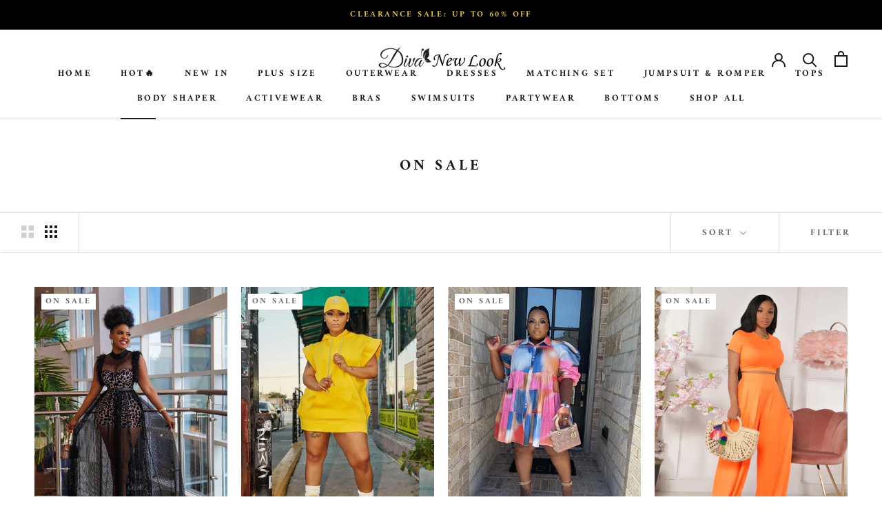

--- FILE ---
content_type: text/html; charset=utf-8
request_url: https://divanewlook.com/collections/on-sale?page=3
body_size: 181991
content:
<!doctype html>

<html class="no-js" lang="en">
  <head>
    <meta charset="utf-8"> 
    <meta http-equiv="X-UA-Compatible" content="IE=edge,chrome=1">
    <meta name="viewport" content="width=device-width, initial-scale=1.0, height=device-height, minimum-scale=1.0, maximum-scale=1.0">
    <meta name="theme-color" content="">
    <meta name="facebook-domain-verification" content="99cy12rj79h1u90j1v4uu98pyssmst"/>

    <title>
      ON SALE &ndash; Page 3 &ndash; Divanewlook
    </title><link rel="canonical" href="https://divanewlook.com/collections/on-sale?page=3"><link rel="shortcut icon" href="//divanewlook.com/cdn/shop/files/diva_ico_7d5ddeac-600d-4278-88db-0b541eed86cc_48x48.png?v=1613725225" type="image/png"><meta property="og:type" content="website">
  <meta property="og:title" content="ON SALE">
  <meta property="og:image" content="http://divanewlook.com/cdn/shop/products/DesireSet02_grande.jpg?v=1679917300">
  <meta property="og:image:secure_url" content="https://divanewlook.com/cdn/shop/products/DesireSet02_grande.jpg?v=1679917300"><meta property="og:url" content="https://divanewlook.com/collections/on-sale?page=3">
<meta property="og:site_name" content="Divanewlook"><meta name="twitter:card" content="summary"><meta name="twitter:title" content="ON SALE">
  <meta name="twitter:description" content="">
  <meta name="twitter:image" content="https://divanewlook.com/cdn/shop/products/DesireSet02_600x600_crop_center.jpg?v=1679917300">

    <script>window.performance && window.performance.mark && window.performance.mark('shopify.content_for_header.start');</script><meta id="shopify-digital-wallet" name="shopify-digital-wallet" content="/32057360524/digital_wallets/dialog">
<meta name="shopify-checkout-api-token" content="287b910a977f2c896c9fcfca4feeed9b">
<meta id="in-context-paypal-metadata" data-shop-id="32057360524" data-venmo-supported="false" data-environment="production" data-locale="en_US" data-paypal-v4="true" data-currency="USD">
<link rel="alternate" type="application/atom+xml" title="Feed" href="/collections/on-sale.atom" />
<link rel="prev" href="/collections/on-sale?page=2">
<link rel="next" href="/collections/on-sale?page=4">
<link rel="alternate" type="application/json+oembed" href="https://divanewlook.com/collections/on-sale.oembed?page=3">
<script async="async" src="/checkouts/internal/preloads.js?locale=en-US"></script>
<script id="shopify-features" type="application/json">{"accessToken":"287b910a977f2c896c9fcfca4feeed9b","betas":["rich-media-storefront-analytics"],"domain":"divanewlook.com","predictiveSearch":true,"shopId":32057360524,"locale":"en"}</script>
<script>var Shopify = Shopify || {};
Shopify.shop = "divanewlook.myshopify.com";
Shopify.locale = "en";
Shopify.currency = {"active":"USD","rate":"1.0"};
Shopify.country = "US";
Shopify.theme = {"name":"Prestige","id":85721383052,"schema_name":"Prestige","schema_version":"4.6.0","theme_store_id":855,"role":"main"};
Shopify.theme.handle = "null";
Shopify.theme.style = {"id":null,"handle":null};
Shopify.cdnHost = "divanewlook.com/cdn";
Shopify.routes = Shopify.routes || {};
Shopify.routes.root = "/";</script>
<script type="module">!function(o){(o.Shopify=o.Shopify||{}).modules=!0}(window);</script>
<script>!function(o){function n(){var o=[];function n(){o.push(Array.prototype.slice.apply(arguments))}return n.q=o,n}var t=o.Shopify=o.Shopify||{};t.loadFeatures=n(),t.autoloadFeatures=n()}(window);</script>
<script id="shop-js-analytics" type="application/json">{"pageType":"collection"}</script>
<script defer="defer" async type="module" src="//divanewlook.com/cdn/shopifycloud/shop-js/modules/v2/client.init-shop-cart-sync_BT-GjEfc.en.esm.js"></script>
<script defer="defer" async type="module" src="//divanewlook.com/cdn/shopifycloud/shop-js/modules/v2/chunk.common_D58fp_Oc.esm.js"></script>
<script defer="defer" async type="module" src="//divanewlook.com/cdn/shopifycloud/shop-js/modules/v2/chunk.modal_xMitdFEc.esm.js"></script>
<script type="module">
  await import("//divanewlook.com/cdn/shopifycloud/shop-js/modules/v2/client.init-shop-cart-sync_BT-GjEfc.en.esm.js");
await import("//divanewlook.com/cdn/shopifycloud/shop-js/modules/v2/chunk.common_D58fp_Oc.esm.js");
await import("//divanewlook.com/cdn/shopifycloud/shop-js/modules/v2/chunk.modal_xMitdFEc.esm.js");

  window.Shopify.SignInWithShop?.initShopCartSync?.({"fedCMEnabled":true,"windoidEnabled":true});

</script>
<script id="__st">var __st={"a":32057360524,"offset":28800,"reqid":"b98e8ad6-d778-4c85-807c-ab66598a6b22-1769456954","pageurl":"divanewlook.com\/collections\/on-sale?page=3","u":"91a9b70a7a07","p":"collection","rtyp":"collection","rid":290900902050};</script>
<script>window.ShopifyPaypalV4VisibilityTracking = true;</script>
<script id="captcha-bootstrap">!function(){'use strict';const t='contact',e='account',n='new_comment',o=[[t,t],['blogs',n],['comments',n],[t,'customer']],c=[[e,'customer_login'],[e,'guest_login'],[e,'recover_customer_password'],[e,'create_customer']],r=t=>t.map((([t,e])=>`form[action*='/${t}']:not([data-nocaptcha='true']) input[name='form_type'][value='${e}']`)).join(','),a=t=>()=>t?[...document.querySelectorAll(t)].map((t=>t.form)):[];function s(){const t=[...o],e=r(t);return a(e)}const i='password',u='form_key',d=['recaptcha-v3-token','g-recaptcha-response','h-captcha-response',i],f=()=>{try{return window.sessionStorage}catch{return}},m='__shopify_v',_=t=>t.elements[u];function p(t,e,n=!1){try{const o=window.sessionStorage,c=JSON.parse(o.getItem(e)),{data:r}=function(t){const{data:e,action:n}=t;return t[m]||n?{data:e,action:n}:{data:t,action:n}}(c);for(const[e,n]of Object.entries(r))t.elements[e]&&(t.elements[e].value=n);n&&o.removeItem(e)}catch(o){console.error('form repopulation failed',{error:o})}}const l='form_type',E='cptcha';function T(t){t.dataset[E]=!0}const w=window,h=w.document,L='Shopify',v='ce_forms',y='captcha';let A=!1;((t,e)=>{const n=(g='f06e6c50-85a8-45c8-87d0-21a2b65856fe',I='https://cdn.shopify.com/shopifycloud/storefront-forms-hcaptcha/ce_storefront_forms_captcha_hcaptcha.v1.5.2.iife.js',D={infoText:'Protected by hCaptcha',privacyText:'Privacy',termsText:'Terms'},(t,e,n)=>{const o=w[L][v],c=o.bindForm;if(c)return c(t,g,e,D).then(n);var r;o.q.push([[t,g,e,D],n]),r=I,A||(h.body.append(Object.assign(h.createElement('script'),{id:'captcha-provider',async:!0,src:r})),A=!0)});var g,I,D;w[L]=w[L]||{},w[L][v]=w[L][v]||{},w[L][v].q=[],w[L][y]=w[L][y]||{},w[L][y].protect=function(t,e){n(t,void 0,e),T(t)},Object.freeze(w[L][y]),function(t,e,n,w,h,L){const[v,y,A,g]=function(t,e,n){const i=e?o:[],u=t?c:[],d=[...i,...u],f=r(d),m=r(i),_=r(d.filter((([t,e])=>n.includes(e))));return[a(f),a(m),a(_),s()]}(w,h,L),I=t=>{const e=t.target;return e instanceof HTMLFormElement?e:e&&e.form},D=t=>v().includes(t);t.addEventListener('submit',(t=>{const e=I(t);if(!e)return;const n=D(e)&&!e.dataset.hcaptchaBound&&!e.dataset.recaptchaBound,o=_(e),c=g().includes(e)&&(!o||!o.value);(n||c)&&t.preventDefault(),c&&!n&&(function(t){try{if(!f())return;!function(t){const e=f();if(!e)return;const n=_(t);if(!n)return;const o=n.value;o&&e.removeItem(o)}(t);const e=Array.from(Array(32),(()=>Math.random().toString(36)[2])).join('');!function(t,e){_(t)||t.append(Object.assign(document.createElement('input'),{type:'hidden',name:u})),t.elements[u].value=e}(t,e),function(t,e){const n=f();if(!n)return;const o=[...t.querySelectorAll(`input[type='${i}']`)].map((({name:t})=>t)),c=[...d,...o],r={};for(const[a,s]of new FormData(t).entries())c.includes(a)||(r[a]=s);n.setItem(e,JSON.stringify({[m]:1,action:t.action,data:r}))}(t,e)}catch(e){console.error('failed to persist form',e)}}(e),e.submit())}));const S=(t,e)=>{t&&!t.dataset[E]&&(n(t,e.some((e=>e===t))),T(t))};for(const o of['focusin','change'])t.addEventListener(o,(t=>{const e=I(t);D(e)&&S(e,y())}));const B=e.get('form_key'),M=e.get(l),P=B&&M;t.addEventListener('DOMContentLoaded',(()=>{const t=y();if(P)for(const e of t)e.elements[l].value===M&&p(e,B);[...new Set([...A(),...v().filter((t=>'true'===t.dataset.shopifyCaptcha))])].forEach((e=>S(e,t)))}))}(h,new URLSearchParams(w.location.search),n,t,e,['guest_login'])})(!0,!0)}();</script>
<script integrity="sha256-4kQ18oKyAcykRKYeNunJcIwy7WH5gtpwJnB7kiuLZ1E=" data-source-attribution="shopify.loadfeatures" defer="defer" src="//divanewlook.com/cdn/shopifycloud/storefront/assets/storefront/load_feature-a0a9edcb.js" crossorigin="anonymous"></script>
<script data-source-attribution="shopify.dynamic_checkout.dynamic.init">var Shopify=Shopify||{};Shopify.PaymentButton=Shopify.PaymentButton||{isStorefrontPortableWallets:!0,init:function(){window.Shopify.PaymentButton.init=function(){};var t=document.createElement("script");t.src="https://divanewlook.com/cdn/shopifycloud/portable-wallets/latest/portable-wallets.en.js",t.type="module",document.head.appendChild(t)}};
</script>
<script data-source-attribution="shopify.dynamic_checkout.buyer_consent">
  function portableWalletsHideBuyerConsent(e){var t=document.getElementById("shopify-buyer-consent"),n=document.getElementById("shopify-subscription-policy-button");t&&n&&(t.classList.add("hidden"),t.setAttribute("aria-hidden","true"),n.removeEventListener("click",e))}function portableWalletsShowBuyerConsent(e){var t=document.getElementById("shopify-buyer-consent"),n=document.getElementById("shopify-subscription-policy-button");t&&n&&(t.classList.remove("hidden"),t.removeAttribute("aria-hidden"),n.addEventListener("click",e))}window.Shopify?.PaymentButton&&(window.Shopify.PaymentButton.hideBuyerConsent=portableWalletsHideBuyerConsent,window.Shopify.PaymentButton.showBuyerConsent=portableWalletsShowBuyerConsent);
</script>
<script data-source-attribution="shopify.dynamic_checkout.cart.bootstrap">document.addEventListener("DOMContentLoaded",(function(){function t(){return document.querySelector("shopify-accelerated-checkout-cart, shopify-accelerated-checkout")}if(t())Shopify.PaymentButton.init();else{new MutationObserver((function(e,n){t()&&(Shopify.PaymentButton.init(),n.disconnect())})).observe(document.body,{childList:!0,subtree:!0})}}));
</script>
<link id="shopify-accelerated-checkout-styles" rel="stylesheet" media="screen" href="https://divanewlook.com/cdn/shopifycloud/portable-wallets/latest/accelerated-checkout-backwards-compat.css" crossorigin="anonymous">
<style id="shopify-accelerated-checkout-cart">
        #shopify-buyer-consent {
  margin-top: 1em;
  display: inline-block;
  width: 100%;
}

#shopify-buyer-consent.hidden {
  display: none;
}

#shopify-subscription-policy-button {
  background: none;
  border: none;
  padding: 0;
  text-decoration: underline;
  font-size: inherit;
  cursor: pointer;
}

#shopify-subscription-policy-button::before {
  box-shadow: none;
}

      </style>

<script>window.performance && window.performance.mark && window.performance.mark('shopify.content_for_header.end');</script>
    
    
<script data-obct type = "text/javascript">
  /** DO NOT MODIFY THIS CODE**/
  !function(_window, _document) {
    var OB_ADV_ID = '00bf63373ebdd702eefa89eccf328edbb0';
    if (_window.obApi) {
      var toArray = function(object) {
        return Object.prototype.toString.call(object) === '[object Array]' ? object : [object];
      };
      _window.obApi.marketerId = toArray(_window.obApi.marketerId).concat(toArray(OB_ADV_ID));
      return;
    }
    var api = _window.obApi = function() {
      api.dispatch ? api.dispatch.apply(api, arguments) : api.queue.push(arguments);
    };
    api.version = '1.1';
    api.loaded = true;
    api.marketerId = OB_ADV_ID;
    api.queue = [];
    var tag = _document.createElement('script');
    tag.async = true;
    tag.src = '//amplify.outbrain.com/cp/obtp.js';
    tag.type = 'text/javascript';
    var script = _document.getElementsByTagName('script')[0];
    script.parentNode.insertBefore(tag, script);
  }(window, document);

  obApi('track', 'PAGE_VIEW');
</script>


    <link rel="stylesheet" href="//divanewlook.com/cdn/shop/t/2/assets/theme.scss.css?v=163735169539599642841759259796">

    <script>
      // This allows to expose several variables to the global scope, to be used in scripts
      window.theme = {
        template: "collection",
        localeRootUrl: '',
        shopCurrency: "USD",
        moneyFormat: "\u003cspan class=money\u003e${{amount}}\u003c\/span\u003e",
        moneyWithCurrencyFormat: "\u003cspan class=money\u003e${{amount}} USD\u003c\/span\u003e",
        useNativeMultiCurrency: false,
        currencyConversionEnabled: false,
        currencyConversionMoneyFormat: "money_format",
        currencyConversionRoundAmounts: false,
        productImageSize: "natural",
        searchMode: "product,article",
        showPageTransition: true,
        showElementStaggering: true,
        showImageZooming: true
      };

      window.languages = {
        cartAddNote: "Add Order Note",
        cartEditNote: "Edit Order Note",
        productImageLoadingError: "This image could not be loaded. Please try to reload the page.",
        productFormAddToCart: "Add to cart",
        productFormUnavailable: "Unavailable",
        productFormSoldOut: "Sold Out",
        shippingEstimatorOneResult: "1 option available:",
        shippingEstimatorMoreResults: "{{count}} options available:",
        shippingEstimatorNoResults: "No shipping could be found"
      };

      window.lazySizesConfig = {
        loadHidden: false,
        hFac: 0.5,
        expFactor: 2,
        ricTimeout: 150,
        lazyClass: 'Image--lazyLoad',
        loadingClass: 'Image--lazyLoading',
        loadedClass: 'Image--lazyLoaded'
      };

      document.documentElement.className = document.documentElement.className.replace('no-js', 'js');
      document.documentElement.style.setProperty('--window-height', window.innerHeight + 'px');

      // We do a quick detection of some features (we could use Modernizr but for so little...)
      (function() {
        document.documentElement.className += ((window.CSS && window.CSS.supports('(position: sticky) or (position: -webkit-sticky)')) ? ' supports-sticky' : ' no-supports-sticky');
        document.documentElement.className += (window.matchMedia('(-moz-touch-enabled: 1), (hover: none)')).matches ? ' no-supports-hover' : ' supports-hover';
      }());
    </script>

    <script src="//divanewlook.com/cdn/shop/t/2/assets/lazysizes.min.js?v=174358363404432586981580287731" async></script>

    
<script src="https://polyfill-fastly.net/v3/polyfill.min.js?unknown=polyfill&features=fetch,Element.prototype.closest,Element.prototype.remove,Element.prototype.classList,Array.prototype.includes,Array.prototype.fill,Object.assign,CustomEvent,IntersectionObserver,IntersectionObserverEntry,URL" defer></script>
    <script src="//divanewlook.com/cdn/shop/t/2/assets/libs.min.js?v=88466822118989791001580287730" defer></script>
    <script src="//divanewlook.com/cdn/shop/t/2/assets/theme.min.js?v=204085004548422261580287735" defer></script>
    <script src="//divanewlook.com/cdn/shop/t/2/assets/custom.js?v=183944157590872491501580287732" defer></script>

    <script>
      (function () {
        window.onpageshow = function() {
          if (window.theme.showPageTransition) {
            var pageTransition = document.querySelector('.PageTransition');

            if (pageTransition) {
              pageTransition.style.visibility = 'visible';
              pageTransition.style.opacity = '0';
            }
          }

          // When the page is loaded from the cache, we have to reload the cart content
          document.documentElement.dispatchEvent(new CustomEvent('cart:refresh', {
            bubbles: true
          }));
        };
      })();
    </script>
    <meta name="p:domain_verify" content="ed06b1b3545b977bc384c8e37c24aac7"/>
  
      
    


  <script type="application/ld+json">
  {
    "@context": "http://schema.org",
    "@type": "BreadcrumbList",
  "itemListElement": [{
      "@type": "ListItem",
      "position": 1,
      "name": "Translation missing: en.general.breadcrumb.home",
      "item": "https://divanewlook.com"
    },{
          "@type": "ListItem",
          "position": 2,
          "name": "ON SALE",
          "item": "https://divanewlook.com/collections/on-sale"
        }]
  }
  </script>

  <script>
  var scriptAppend = document.createElement('script');
  var version = new Date().getTime();
  scriptAppend.src = 'https://apps.omegatheme.com/facebook-pixel/client/loading-custom-event.js?v=' + version;
  document.querySelector('head').appendChild(scriptAppend)
</script>

<div class="ot-multi-pixel"></div>



  <meta property="omega:collections" content="290900902050">





    
    
      <script>
        var omegaFBSettings = [];
        var omegaFBSettings = {"settings":{"skip_onboarding_fb_ads":0,"accept_permission_fb_ads":0,"content_type_event":1,"step_onboarding":"{\"step_1\": 0, \"step_2\": 0, \"step_3\": 0, \"is_completed\": 0}","show_banner_extension":1,"enable_analytics":1,"use_basecode_fb":0,"is_show_modal_survey":1,"is_show_modal_feedback":1,"last_date_feedback":"0000-00-00 00:00:00","is_show_banner":1,"feedback_text":null,"feedback_rating":null,"count_open_app":0,"is_show_modal_review":0,"is_show_re_branding":1,"status_show_re_branding":2,"date_timezone_offset":"UTC","group_accept_information_customer":{"isClientIPAddress":true,"isCity":true,"isFirstName":true,"isExternalID":true,"isZipCode":true,"isPhone":true,"isDateOfBirth":true,"isClientUserAgent":true,"isClickIDCookie":true,"isGender":true,"isState":true,"isCountry":true,"isEmail":true,"isBrowserIDCookie":true,"isLastName":true,"isSubscriptionID":true},"capi_track_viewcontent":1,"capi_track_search":1,"capi_track_pageview":1,"capi_track_addtocart":1,"capi_track_checkout":1,"capi_track_purchase":1,"id_pixel_shopify":["1287412858125159"],"price":"0","maximum_id_conversion_api":1,"enable":1,"plan":0,"active_plan_at":"1624595850","statusFeedback":1,"lastUpdate":"2025-10-14 06:55:41","timeOnline":"0000-00-00 00:00:00","reasonDisable":"0","reasonOtherDisable":"","DiscountCode":"","usePixelFromShopify":1,"PlanShopify":"basic","updated_theme":0,"status_use_conversion":0,"test_event_code":null,"fb_access_token":null,"include_shippping_cost":0,"use_multi_currency":0,"first_catalog_feed_created_at":null,"is_enable_trigger":0,"is_using_webhook_product_update":0,"is_use_feed":0,"is_use_utm":1,"is_use_catalog":0,"is_save_consent":0,"is_enable_web_pixel":2,"is_using_plan_promote":0,"first_pixel_at":null,"is_new_version":1,"utm_tracking":0,"apps_installed":null,"plan_id":18,"is_enable_train_pixel":0,"setup_ads_report":{"version":"1","alreadySetup":false,"is_using_feature":0},"is_charge_onetime":0,"time_onpage_setup":{"enabled":false,"time_on_page":null},"last_time_sync":null,"is_sync_cost":1,"attributes_window":7,"time_enable_web_pixel":"2026-01-08 04:44:21","is_custome_event":1,"enable_export_analytics":1,"enable_chart":1,"is_use_cost_setting":1,"is_exclusive_offer":0,"is_downgrade_free_plan":0,"time_charge_free_plan":null,"time_downgrade_free_plan":null,"time_limit_orders":null,"is_charged_free_plan":0,"free_plan_expired":0,"plan_configs":null,"is_shipping_event":1,"is_completed_education_homepage":0,"is_completed_education_pixel":0,"is_completed_education_catalog":0,"is_completed_education_analytics":0,"is_completed_education_custom_event":0,"is_completed_education_ad_report":0,"pixel_track_viewcontent":1,"pixel_track_pageview":1,"pixel_track_checkout":1,"pixel_track_search":1,"pixel_track_addtocart":1,"pixel_track_purchase":1,"is_use_ad_manager":0,"enable_use_catalog_feed_limit":1,"capi_track_addpaymentinfo":1,"pixel_track_addpaymentinfo":1,"feature_settings":{"redirect_url":"https:\/\/apps.omegatheme.com\/facebook-multi-pixels","app_name":"facebook-pixel-5","url_app":"https:\/\/apps.omegatheme.com\/facebook-multi-pixels","pricing_version_id":5,"is_show_onetime_charge":0,"is_show_free_plan":1,"is_show_advantage_pricing":1,"shopify_restapi_version":"2025-07","shopify_graphicql_version":"2025-07","store_name":"divanewlook.myshopify.com","installed_date":"2021-06-25 04:37:14","status":"active","confirmation_url":"https:\/\/divanewlook.myshopify.com\/admin\/charges\/23063265442\/confirm_recurring_application_charge?signature=BAh7BzoHaWRsKwiigK1eBQA6EmF1dG9fYWN0aXZhdGVU--809ceecff20281de10edf93c9d5c8d32061b2e5d","plan_name":"free","plan_id":18,"scope":null,"is_live":1,"unit_price_capi_monthly":"5.99","facebook_graph_api_version":"v20.0","facebook_app_fields":"name,email,picture","facebook_app_scope":"public_profile,email,catalog_management,ads_management,business_management,ads_read","log_api_url":"https:\/\/apps.omegatheme.com\/logs-facebook-pixels","app_root_url":"https:\/\/apps.omegatheme.com\/facebook-multi-pixels","app_api_url":"https:\/\/apps.omegatheme.com\/base-facebook-pixels","core_api_url":"https:\/\/apps.omegatheme.com\/core-facebook-pixels","catalog_url":"https:\/\/apps.omegatheme.com\/catalog-facebook-pixels","app_queue_url":"https:\/\/apps.omegatheme.com\/omega-queue-facebook-pixels","tracking_path":"\/conversion-api","external_path":"\/api\/external","is_new_merchant":true}},"list_all_custom_events":[],"core_capi_url":"https:\/\/apps.omegatheme.com\/base-facebook-pixels","endpoint_capi_url":"https:\/\/apps.omegatheme.com\/core-facebook-pixels"}
        console.log({omegaFBSettings})
      </script>

    

 
  
  <!-- Global site tag (gtag.js) - Google Ads: 10781153426 -->
<script async src="https://www.googletagmanager.com/gtag/js?id=AW-10781153426"></script>
<script>
  window.dataLayer = window.dataLayer || [];
  function gtag(){dataLayer.push(arguments);}
  gtag('js', new Date());

  gtag('config', 'AW-10781153426');
</script>

  
  <style type='text/css'>
  .baCountry{width:30px;height:20px;display:inline-block;vertical-align:middle;margin-right:6px;background-size:30px!important;border-radius:4px;background-repeat:no-repeat}
  .baCountry-traditional .baCountry{background-image:url(https://cdn.shopify.com/s/files/1/0194/1736/6592/t/1/assets/ba-flags.png?=14261939516959647149);height:19px!important}
  .baCountry-modern .baCountry{background-image:url(https://cdn.shopify.com/s/files/1/0194/1736/6592/t/1/assets/ba-flags.png?=14261939516959647149)}
  .baCountry-NO-FLAG{background-position:0 0}.baCountry-AD{background-position:0 -20px}.baCountry-AED{background-position:0 -40px}.baCountry-AFN{background-position:0 -60px}.baCountry-AG{background-position:0 -80px}.baCountry-AI{background-position:0 -100px}.baCountry-ALL{background-position:0 -120px}.baCountry-AMD{background-position:0 -140px}.baCountry-AOA{background-position:0 -160px}.baCountry-ARS{background-position:0 -180px}.baCountry-AS{background-position:0 -200px}.baCountry-AT{background-position:0 -220px}.baCountry-AUD{background-position:0 -240px}.baCountry-AWG{background-position:0 -260px}.baCountry-AZN{background-position:0 -280px}.baCountry-BAM{background-position:0 -300px}.baCountry-BBD{background-position:0 -320px}.baCountry-BDT{background-position:0 -340px}.baCountry-BE{background-position:0 -360px}.baCountry-BF{background-position:0 -380px}.baCountry-BGN{background-position:0 -400px}.baCountry-BHD{background-position:0 -420px}.baCountry-BIF{background-position:0 -440px}.baCountry-BJ{background-position:0 -460px}.baCountry-BMD{background-position:0 -480px}.baCountry-BND{background-position:0 -500px}.baCountry-BOB{background-position:0 -520px}.baCountry-BRL{background-position:0 -540px}.baCountry-BSD{background-position:0 -560px}.baCountry-BTN{background-position:0 -580px}.baCountry-BWP{background-position:0 -600px}.baCountry-BYN{background-position:0 -620px}.baCountry-BZD{background-position:0 -640px}.baCountry-CAD{background-position:0 -660px}.baCountry-CC{background-position:0 -680px}.baCountry-CDF{background-position:0 -700px}.baCountry-CG{background-position:0 -720px}.baCountry-CHF{background-position:0 -740px}.baCountry-CI{background-position:0 -760px}.baCountry-CK{background-position:0 -780px}.baCountry-CLP{background-position:0 -800px}.baCountry-CM{background-position:0 -820px}.baCountry-CNY{background-position:0 -840px}.baCountry-COP{background-position:0 -860px}.baCountry-CRC{background-position:0 -880px}.baCountry-CU{background-position:0 -900px}.baCountry-CX{background-position:0 -920px}.baCountry-CY{background-position:0 -940px}.baCountry-CZK{background-position:0 -960px}.baCountry-DE{background-position:0 -980px}.baCountry-DJF{background-position:0 -1000px}.baCountry-DKK{background-position:0 -1020px}.baCountry-DM{background-position:0 -1040px}.baCountry-DOP{background-position:0 -1060px}.baCountry-DZD{background-position:0 -1080px}.baCountry-EC{background-position:0 -1100px}.baCountry-EE{background-position:0 -1120px}.baCountry-EGP{background-position:0 -1140px}.baCountry-ER{background-position:0 -1160px}.baCountry-ES{background-position:0 -1180px}.baCountry-ETB{background-position:0 -1200px}.baCountry-EUR{background-position:0 -1220px}.baCountry-FI{background-position:0 -1240px}.baCountry-FJD{background-position:0 -1260px}.baCountry-FKP{background-position:0 -1280px}.baCountry-FO{background-position:0 -1300px}.baCountry-FR{background-position:0 -1320px}.baCountry-GA{background-position:0 -1340px}.baCountry-GBP{background-position:0 -1360px}.baCountry-GD{background-position:0 -1380px}.baCountry-GEL{background-position:0 -1400px}.baCountry-GHS{background-position:0 -1420px}.baCountry-GIP{background-position:0 -1440px}.baCountry-GL{background-position:0 -1460px}.baCountry-GMD{background-position:0 -1480px}.baCountry-GNF{background-position:0 -1500px}.baCountry-GQ{background-position:0 -1520px}.baCountry-GR{background-position:0 -1540px}.baCountry-GTQ{background-position:0 -1560px}.baCountry-GU{background-position:0 -1580px}.baCountry-GW{background-position:0 -1600px}.baCountry-HKD{background-position:0 -1620px}.baCountry-HNL{background-position:0 -1640px}.baCountry-HRK{background-position:0 -1660px}.baCountry-HTG{background-position:0 -1680px}.baCountry-HUF{background-position:0 -1700px}.baCountry-IDR{background-position:0 -1720px}.baCountry-IE{background-position:0 -1740px}.baCountry-ILS{background-position:0 -1760px}.baCountry-INR{background-position:0 -1780px}.baCountry-IO{background-position:0 -1800px}.baCountry-IQD{background-position:0 -1820px}.baCountry-IRR{background-position:0 -1840px}.baCountry-ISK{background-position:0 -1860px}.baCountry-IT{background-position:0 -1880px}.baCountry-JMD{background-position:0 -1900px}.baCountry-JOD{background-position:0 -1920px}.baCountry-JPY{background-position:0 -1940px}.baCountry-KES{background-position:0 -1960px}.baCountry-KGS{background-position:0 -1980px}.baCountry-KHR{background-position:0 -2000px}.baCountry-KI{background-position:0 -2020px}.baCountry-KMF{background-position:0 -2040px}.baCountry-KN{background-position:0 -2060px}.baCountry-KP{background-position:0 -2080px}.baCountry-KRW{background-position:0 -2100px}.baCountry-KWD{background-position:0 -2120px}.baCountry-KYD{background-position:0 -2140px}.baCountry-KZT{background-position:0 -2160px}.baCountry-LBP{background-position:0 -2180px}.baCountry-LI{background-position:0 -2200px}.baCountry-LKR{background-position:0 -2220px}.baCountry-LRD{background-position:0 -2240px}.baCountry-LSL{background-position:0 -2260px}.baCountry-LT{background-position:0 -2280px}.baCountry-LU{background-position:0 -2300px}.baCountry-LV{background-position:0 -2320px}.baCountry-LYD{background-position:0 -2340px}.baCountry-MAD{background-position:0 -2360px}.baCountry-MC{background-position:0 -2380px}.baCountry-MDL{background-position:0 -2400px}.baCountry-ME{background-position:0 -2420px}.baCountry-MGA{background-position:0 -2440px}.baCountry-MKD{background-position:0 -2460px}.baCountry-ML{background-position:0 -2480px}.baCountry-MMK{background-position:0 -2500px}.baCountry-MN{background-position:0 -2520px}.baCountry-MOP{background-position:0 -2540px}.baCountry-MQ{background-position:0 -2560px}.baCountry-MR{background-position:0 -2580px}.baCountry-MS{background-position:0 -2600px}.baCountry-MT{background-position:0 -2620px}.baCountry-MUR{background-position:0 -2640px}.baCountry-MVR{background-position:0 -2660px}.baCountry-MWK{background-position:0 -2680px}.baCountry-MXN{background-position:0 -2700px}.baCountry-MYR{background-position:0 -2720px}.baCountry-MZN{background-position:0 -2740px}.baCountry-NAD{background-position:0 -2760px}.baCountry-NE{background-position:0 -2780px}.baCountry-NF{background-position:0 -2800px}.baCountry-NG{background-position:0 -2820px}.baCountry-NIO{background-position:0 -2840px}.baCountry-NL{background-position:0 -2860px}.baCountry-NOK{background-position:0 -2880px}.baCountry-NPR{background-position:0 -2900px}.baCountry-NR{background-position:0 -2920px}.baCountry-NU{background-position:0 -2940px}.baCountry-NZD{background-position:0 -2960px}.baCountry-OMR{background-position:0 -2980px}.baCountry-PAB{background-position:0 -3000px}.baCountry-PEN{background-position:0 -3020px}.baCountry-PGK{background-position:0 -3040px}.baCountry-PHP{background-position:0 -3060px}.baCountry-PKR{background-position:0 -3080px}.baCountry-PLN{background-position:0 -3100px}.baCountry-PR{background-position:0 -3120px}.baCountry-PS{background-position:0 -3140px}.baCountry-PT{background-position:0 -3160px}.baCountry-PW{background-position:0 -3180px}.baCountry-QAR{background-position:0 -3200px}.baCountry-RON{background-position:0 -3220px}.baCountry-RSD{background-position:0 -3240px}.baCountry-RUB{background-position:0 -3260px}.baCountry-RWF{background-position:0 -3280px}.baCountry-SAR{background-position:0 -3300px}.baCountry-SBD{background-position:0 -3320px}.baCountry-SCR{background-position:0 -3340px}.baCountry-SDG{background-position:0 -3360px}.baCountry-SEK{background-position:0 -3380px}.baCountry-SGD{background-position:0 -3400px}.baCountry-SI{background-position:0 -3420px}.baCountry-SK{background-position:0 -3440px}.baCountry-SLL{background-position:0 -3460px}.baCountry-SM{background-position:0 -3480px}.baCountry-SN{background-position:0 -3500px}.baCountry-SO{background-position:0 -3520px}.baCountry-SRD{background-position:0 -3540px}.baCountry-SSP{background-position:0 -3560px}.baCountry-STD{background-position:0 -3580px}.baCountry-SV{background-position:0 -3600px}.baCountry-SYP{background-position:0 -3620px}.baCountry-SZL{background-position:0 -3640px}.baCountry-TC{background-position:0 -3660px}.baCountry-TD{background-position:0 -3680px}.baCountry-TG{background-position:0 -3700px}.baCountry-THB{background-position:0 -3720px}.baCountry-TJS{background-position:0 -3740px}.baCountry-TK{background-position:0 -3760px}.baCountry-TMT{background-position:0 -3780px}.baCountry-TND{background-position:0 -3800px}.baCountry-TOP{background-position:0 -3820px}.baCountry-TRY{background-position:0 -3840px}.baCountry-TTD{background-position:0 -3860px}.baCountry-TWD{background-position:0 -3880px}.baCountry-TZS{background-position:0 -3900px}.baCountry-UAH{background-position:0 -3920px}.baCountry-UGX{background-position:0 -3940px}.baCountry-USD{background-position:0 -3960px}.baCountry-UYU{background-position:0 -3980px}.baCountry-UZS{background-position:0 -4000px}.baCountry-VEF{background-position:0 -4020px}.baCountry-VG{background-position:0 -4040px}.baCountry-VI{background-position:0 -4060px}.baCountry-VND{background-position:0 -4080px}.baCountry-VUV{background-position:0 -4100px}.baCountry-WST{background-position:0 -4120px}.baCountry-XAF{background-position:0 -4140px}.baCountry-XPF{background-position:0 -4160px}.baCountry-YER{background-position:0 -4180px}.baCountry-ZAR{background-position:0 -4200px}.baCountry-ZM{background-position:0 -4220px}.baCountry-ZW{background-position:0 -4240px}
  .bacurr-checkoutNotice{margin: 3px 10px 0 10px;left: 0;right: 0;text-align: center;}
  @media (min-width:750px) {.bacurr-checkoutNotice{position: absolute;}}
</style>

<script>
    window.baCurr = window.baCurr || {};
    window.baCurr.config = {}; window.baCurr.rePeat = function () {};
    Object.assign(window.baCurr.config, {
      "enabled":true,
      "manual_placement":"",
      "night_time":false,
      "round_by_default":false,
      "display_position":"bottom_left",
      "display_position_type":"floating",
      "custom_code":{"css":""},
      "flag_type":"countryandmoney",
      "flag_design":"modern",
      "round_style":"none",
      "round_dec":"0.99",
      "chosen_cur":[{"USD":"US Dollar (USD)"},{"EUR":"Euro (EUR)"},{"GBP":"British Pound (GBP)"},{"CAD":"Canadian Dollar (CAD)"}],
      "desktop_visible":false,
      "mob_visible":false,
      "money_mouse_show":false,
      "textColor":"#1e1e1e",
      "flag_theme":"default",
      "selector_hover_hex":"#ffffff",
      "lightning":true,
      "mob_manual_placement":"",
      "mob_placement":"bottom_left",
      "mob_placement_type":"floating",
      "moneyWithCurrencyFormat":false,
      "ui_style":"default",
      "user_curr":"",
      "auto_loc":true,
      "auto_pref":false,
      "selector_bg_hex":"#ffffff",
      "selector_border_type":"boxShadow",
      "cart_alert_bg_hex":"#fbf5f5",
      "cart_alert_note":"All orders are processed in [checkout_currency], using the latest exchange rates.",
      "cart_alert_state":true,
      "cart_alert_font_hex":"#1e1e1e"
    },{
      money_format: "\u003cspan class=money\u003e${{amount}}\u003c\/span\u003e",
      money_with_currency_format: "\u003cspan class=money\u003e${{amount}} USD\u003c\/span\u003e",
      user_curr: "USD"
    });
    window.baCurr.config.multi_curr = [];
    
    window.baCurr.config.final_currency = "USD" || '';
    window.baCurr.config.multi_curr = "USD".split(',') || '';

    (function(window, document) {"use strict";
      function onload(){
        function insertPopupMessageJs(){
          var head = document.getElementsByTagName('head')[0];
          var script = document.createElement('script');
          script.src = ('https:' == document.location.protocol ? 'https://' : 'http://') + 'boosterapps.com/apps/currency/preview_curr.js';
          script.type = 'text/javascript';
          head.appendChild(script);
        }

        if(document.location.search.indexOf("preview_cur=1") > -1){
          setTimeout(function(){
            window.currency_preview_result = document.getElementById("baCurrSelector").length > 0 ? 'success' : 'error';
            insertPopupMessageJs();
          }, 1000);
        }
      }

      var head = document.getElementsByTagName('head')[0];
      var script = document.createElement('script');
      script.src = ('https:' == document.location.protocol ? 'https://' : 'http://') + "";
      script.type = 'text/javascript';
      script.onload = script.onreadystatechange = function() {
      if (script.readyState) {
        if (script.readyState === 'complete' || script.readyState === 'loaded') {
          script.onreadystatechange = null;
            onload();
          }
        }
        else {
          onload();
        }
      };
      head.appendChild(script);

    }(window, document));
</script>

<link href="https://monorail-edge.shopifysvc.com" rel="dns-prefetch">
<script>(function(){if ("sendBeacon" in navigator && "performance" in window) {try {var session_token_from_headers = performance.getEntriesByType('navigation')[0].serverTiming.find(x => x.name == '_s').description;} catch {var session_token_from_headers = undefined;}var session_cookie_matches = document.cookie.match(/_shopify_s=([^;]*)/);var session_token_from_cookie = session_cookie_matches && session_cookie_matches.length === 2 ? session_cookie_matches[1] : "";var session_token = session_token_from_headers || session_token_from_cookie || "";function handle_abandonment_event(e) {var entries = performance.getEntries().filter(function(entry) {return /monorail-edge.shopifysvc.com/.test(entry.name);});if (!window.abandonment_tracked && entries.length === 0) {window.abandonment_tracked = true;var currentMs = Date.now();var navigation_start = performance.timing.navigationStart;var payload = {shop_id: 32057360524,url: window.location.href,navigation_start,duration: currentMs - navigation_start,session_token,page_type: "collection"};window.navigator.sendBeacon("https://monorail-edge.shopifysvc.com/v1/produce", JSON.stringify({schema_id: "online_store_buyer_site_abandonment/1.1",payload: payload,metadata: {event_created_at_ms: currentMs,event_sent_at_ms: currentMs}}));}}window.addEventListener('pagehide', handle_abandonment_event);}}());</script>
<script id="web-pixels-manager-setup">(function e(e,d,r,n,o){if(void 0===o&&(o={}),!Boolean(null===(a=null===(i=window.Shopify)||void 0===i?void 0:i.analytics)||void 0===a?void 0:a.replayQueue)){var i,a;window.Shopify=window.Shopify||{};var t=window.Shopify;t.analytics=t.analytics||{};var s=t.analytics;s.replayQueue=[],s.publish=function(e,d,r){return s.replayQueue.push([e,d,r]),!0};try{self.performance.mark("wpm:start")}catch(e){}var l=function(){var e={modern:/Edge?\/(1{2}[4-9]|1[2-9]\d|[2-9]\d{2}|\d{4,})\.\d+(\.\d+|)|Firefox\/(1{2}[4-9]|1[2-9]\d|[2-9]\d{2}|\d{4,})\.\d+(\.\d+|)|Chrom(ium|e)\/(9{2}|\d{3,})\.\d+(\.\d+|)|(Maci|X1{2}).+ Version\/(15\.\d+|(1[6-9]|[2-9]\d|\d{3,})\.\d+)([,.]\d+|)( \(\w+\)|)( Mobile\/\w+|) Safari\/|Chrome.+OPR\/(9{2}|\d{3,})\.\d+\.\d+|(CPU[ +]OS|iPhone[ +]OS|CPU[ +]iPhone|CPU IPhone OS|CPU iPad OS)[ +]+(15[._]\d+|(1[6-9]|[2-9]\d|\d{3,})[._]\d+)([._]\d+|)|Android:?[ /-](13[3-9]|1[4-9]\d|[2-9]\d{2}|\d{4,})(\.\d+|)(\.\d+|)|Android.+Firefox\/(13[5-9]|1[4-9]\d|[2-9]\d{2}|\d{4,})\.\d+(\.\d+|)|Android.+Chrom(ium|e)\/(13[3-9]|1[4-9]\d|[2-9]\d{2}|\d{4,})\.\d+(\.\d+|)|SamsungBrowser\/([2-9]\d|\d{3,})\.\d+/,legacy:/Edge?\/(1[6-9]|[2-9]\d|\d{3,})\.\d+(\.\d+|)|Firefox\/(5[4-9]|[6-9]\d|\d{3,})\.\d+(\.\d+|)|Chrom(ium|e)\/(5[1-9]|[6-9]\d|\d{3,})\.\d+(\.\d+|)([\d.]+$|.*Safari\/(?![\d.]+ Edge\/[\d.]+$))|(Maci|X1{2}).+ Version\/(10\.\d+|(1[1-9]|[2-9]\d|\d{3,})\.\d+)([,.]\d+|)( \(\w+\)|)( Mobile\/\w+|) Safari\/|Chrome.+OPR\/(3[89]|[4-9]\d|\d{3,})\.\d+\.\d+|(CPU[ +]OS|iPhone[ +]OS|CPU[ +]iPhone|CPU IPhone OS|CPU iPad OS)[ +]+(10[._]\d+|(1[1-9]|[2-9]\d|\d{3,})[._]\d+)([._]\d+|)|Android:?[ /-](13[3-9]|1[4-9]\d|[2-9]\d{2}|\d{4,})(\.\d+|)(\.\d+|)|Mobile Safari.+OPR\/([89]\d|\d{3,})\.\d+\.\d+|Android.+Firefox\/(13[5-9]|1[4-9]\d|[2-9]\d{2}|\d{4,})\.\d+(\.\d+|)|Android.+Chrom(ium|e)\/(13[3-9]|1[4-9]\d|[2-9]\d{2}|\d{4,})\.\d+(\.\d+|)|Android.+(UC? ?Browser|UCWEB|U3)[ /]?(15\.([5-9]|\d{2,})|(1[6-9]|[2-9]\d|\d{3,})\.\d+)\.\d+|SamsungBrowser\/(5\.\d+|([6-9]|\d{2,})\.\d+)|Android.+MQ{2}Browser\/(14(\.(9|\d{2,})|)|(1[5-9]|[2-9]\d|\d{3,})(\.\d+|))(\.\d+|)|K[Aa][Ii]OS\/(3\.\d+|([4-9]|\d{2,})\.\d+)(\.\d+|)/},d=e.modern,r=e.legacy,n=navigator.userAgent;return n.match(d)?"modern":n.match(r)?"legacy":"unknown"}(),u="modern"===l?"modern":"legacy",c=(null!=n?n:{modern:"",legacy:""})[u],f=function(e){return[e.baseUrl,"/wpm","/b",e.hashVersion,"modern"===e.buildTarget?"m":"l",".js"].join("")}({baseUrl:d,hashVersion:r,buildTarget:u}),m=function(e){var d=e.version,r=e.bundleTarget,n=e.surface,o=e.pageUrl,i=e.monorailEndpoint;return{emit:function(e){var a=e.status,t=e.errorMsg,s=(new Date).getTime(),l=JSON.stringify({metadata:{event_sent_at_ms:s},events:[{schema_id:"web_pixels_manager_load/3.1",payload:{version:d,bundle_target:r,page_url:o,status:a,surface:n,error_msg:t},metadata:{event_created_at_ms:s}}]});if(!i)return console&&console.warn&&console.warn("[Web Pixels Manager] No Monorail endpoint provided, skipping logging."),!1;try{return self.navigator.sendBeacon.bind(self.navigator)(i,l)}catch(e){}var u=new XMLHttpRequest;try{return u.open("POST",i,!0),u.setRequestHeader("Content-Type","text/plain"),u.send(l),!0}catch(e){return console&&console.warn&&console.warn("[Web Pixels Manager] Got an unhandled error while logging to Monorail."),!1}}}}({version:r,bundleTarget:l,surface:e.surface,pageUrl:self.location.href,monorailEndpoint:e.monorailEndpoint});try{o.browserTarget=l,function(e){var d=e.src,r=e.async,n=void 0===r||r,o=e.onload,i=e.onerror,a=e.sri,t=e.scriptDataAttributes,s=void 0===t?{}:t,l=document.createElement("script"),u=document.querySelector("head"),c=document.querySelector("body");if(l.async=n,l.src=d,a&&(l.integrity=a,l.crossOrigin="anonymous"),s)for(var f in s)if(Object.prototype.hasOwnProperty.call(s,f))try{l.dataset[f]=s[f]}catch(e){}if(o&&l.addEventListener("load",o),i&&l.addEventListener("error",i),u)u.appendChild(l);else{if(!c)throw new Error("Did not find a head or body element to append the script");c.appendChild(l)}}({src:f,async:!0,onload:function(){if(!function(){var e,d;return Boolean(null===(d=null===(e=window.Shopify)||void 0===e?void 0:e.analytics)||void 0===d?void 0:d.initialized)}()){var d=window.webPixelsManager.init(e)||void 0;if(d){var r=window.Shopify.analytics;r.replayQueue.forEach((function(e){var r=e[0],n=e[1],o=e[2];d.publishCustomEvent(r,n,o)})),r.replayQueue=[],r.publish=d.publishCustomEvent,r.visitor=d.visitor,r.initialized=!0}}},onerror:function(){return m.emit({status:"failed",errorMsg:"".concat(f," has failed to load")})},sri:function(e){var d=/^sha384-[A-Za-z0-9+/=]+$/;return"string"==typeof e&&d.test(e)}(c)?c:"",scriptDataAttributes:o}),m.emit({status:"loading"})}catch(e){m.emit({status:"failed",errorMsg:(null==e?void 0:e.message)||"Unknown error"})}}})({shopId: 32057360524,storefrontBaseUrl: "https://divanewlook.com",extensionsBaseUrl: "https://extensions.shopifycdn.com/cdn/shopifycloud/web-pixels-manager",monorailEndpoint: "https://monorail-edge.shopifysvc.com/unstable/produce_batch",surface: "storefront-renderer",enabledBetaFlags: ["2dca8a86"],webPixelsConfigList: [{"id":"507904162","configuration":"{\"pixelCode\":\"C82ENHUTT1121KI3MIJ0\"}","eventPayloadVersion":"v1","runtimeContext":"STRICT","scriptVersion":"22e92c2ad45662f435e4801458fb78cc","type":"APP","apiClientId":4383523,"privacyPurposes":["ANALYTICS","MARKETING","SALE_OF_DATA"],"dataSharingAdjustments":{"protectedCustomerApprovalScopes":["read_customer_address","read_customer_email","read_customer_name","read_customer_personal_data","read_customer_phone"]}},{"id":"68976802","eventPayloadVersion":"v1","runtimeContext":"LAX","scriptVersion":"1","type":"CUSTOM","privacyPurposes":["MARKETING"],"name":"Meta pixel (migrated)"},{"id":"85983394","eventPayloadVersion":"v1","runtimeContext":"LAX","scriptVersion":"1","type":"CUSTOM","privacyPurposes":["ANALYTICS"],"name":"Google Analytics tag (migrated)"},{"id":"shopify-app-pixel","configuration":"{}","eventPayloadVersion":"v1","runtimeContext":"STRICT","scriptVersion":"0450","apiClientId":"shopify-pixel","type":"APP","privacyPurposes":["ANALYTICS","MARKETING"]},{"id":"shopify-custom-pixel","eventPayloadVersion":"v1","runtimeContext":"LAX","scriptVersion":"0450","apiClientId":"shopify-pixel","type":"CUSTOM","privacyPurposes":["ANALYTICS","MARKETING"]}],isMerchantRequest: false,initData: {"shop":{"name":"Divanewlook","paymentSettings":{"currencyCode":"USD"},"myshopifyDomain":"divanewlook.myshopify.com","countryCode":"CN","storefrontUrl":"https:\/\/divanewlook.com"},"customer":null,"cart":null,"checkout":null,"productVariants":[],"purchasingCompany":null},},"https://divanewlook.com/cdn","fcfee988w5aeb613cpc8e4bc33m6693e112",{"modern":"","legacy":""},{"shopId":"32057360524","storefrontBaseUrl":"https:\/\/divanewlook.com","extensionBaseUrl":"https:\/\/extensions.shopifycdn.com\/cdn\/shopifycloud\/web-pixels-manager","surface":"storefront-renderer","enabledBetaFlags":"[\"2dca8a86\"]","isMerchantRequest":"false","hashVersion":"fcfee988w5aeb613cpc8e4bc33m6693e112","publish":"custom","events":"[[\"page_viewed\",{}],[\"collection_viewed\",{\"collection\":{\"id\":\"290900902050\",\"title\":\"ON SALE\",\"productVariants\":[{\"price\":{\"amount\":39.9,\"currencyCode\":\"USD\"},\"product\":{\"title\":\"Desire Set\",\"vendor\":\"diva\",\"id\":\"7882980393122\",\"untranslatedTitle\":\"Desire Set\",\"url\":\"\/products\/desire-2pc-set\",\"type\":\"\"},\"id\":\"43185229594786\",\"image\":{\"src\":\"\/\/divanewlook.com\/cdn\/shop\/products\/3_308223a4-052d-42dc-9fd1-6705b822d65e.jpg?v=1679917300\"},\"sku\":\"NNWYDNLDQQ0617W00L\",\"title\":\"WHITE \/ L\",\"untranslatedTitle\":\"WHITE \/ L\"},{\"price\":{\"amount\":26.0,\"currencyCode\":\"USD\"},\"product\":{\"title\":\"BASICALLY DRESS\",\"vendor\":\"琉初萤\",\"id\":\"7230798954658\",\"untranslatedTitle\":\"BASICALLY DRESS\",\"url\":\"\/products\/basically-crystal-dress\",\"type\":\"\"},\"id\":\"41384806645922\",\"image\":{\"src\":\"\/\/divanewlook.com\/cdn\/shop\/products\/5_c99800fe-1fdb-4590-af23-6d2ad5f708c7.png?v=1651220677\"},\"sku\":\"LCYDNLLJ01111Y00S\",\"title\":\"Yellow \/ S\",\"untranslatedTitle\":\"Yellow \/ S\"},{\"price\":{\"amount\":32.99,\"currencyCode\":\"USD\"},\"product\":{\"title\":\"CANDY GIRL BABYDOLL DRESS\",\"vendor\":\"Divanewlook\",\"id\":\"7725764509858\",\"untranslatedTitle\":\"CANDY GIRL BABYDOLL DRESS\",\"url\":\"\/products\/rainbow-butterfly-babydoll-dress\",\"type\":\"\"},\"id\":\"42811420082338\",\"image\":{\"src\":\"\/\/divanewlook.com\/cdn\/shop\/products\/16_c0a6ca17-3ffa-4c57-93b0-9b196f94701b.jpg?v=1668145415\"},\"sku\":\"RNHDNLSW1082P00S\",\"title\":\"PINKRED \/ S\",\"untranslatedTitle\":\"PINKRED \/ S\"},{\"price\":{\"amount\":28.0,\"currencyCode\":\"USD\"},\"product\":{\"title\":\"OLIVIA SET\",\"vendor\":\"Divanewlook\",\"id\":\"6619917680802\",\"untranslatedTitle\":\"OLIVIA SET\",\"url\":\"\/products\/olivia-set\",\"type\":\"\"},\"id\":\"39486845321378\",\"image\":{\"src\":\"\/\/divanewlook.com\/cdn\/shop\/products\/1_2a98e951-8ca7-42a8-a30e-8187bd5f3582.jpg?v=1616406328\"},\"sku\":\"FOSDNLWLM0056O00S\",\"title\":\"ORANGE \/ S\",\"untranslatedTitle\":\"ORANGE \/ S\"},{\"price\":{\"amount\":29.99,\"currencyCode\":\"USD\"},\"product\":{\"title\":\"SPRING SET\",\"vendor\":\"Diva\",\"id\":\"7882783555746\",\"untranslatedTitle\":\"SPRING SET\",\"url\":\"\/products\/spring-vogue-set\",\"type\":\"\"},\"id\":\"43184381919394\",\"image\":{\"src\":\"\/\/divanewlook.com\/cdn\/shop\/products\/SPRINGVOGUESET01.jpg?v=1679889061\"},\"sku\":\"NNWYDNLVV003821V00L\",\"title\":\"Spring Vogue \/ L\",\"untranslatedTitle\":\"Spring Vogue \/ L\"},{\"price\":{\"amount\":37.99,\"currencyCode\":\"USD\"},\"product\":{\"title\":\"Dallas Denim Dress\",\"vendor\":\"Divanewlook\",\"id\":\"7070966055074\",\"untranslatedTitle\":\"Dallas Denim Dress\",\"url\":\"\/products\/dallas-denim-dress\",\"type\":\"\"},\"id\":\"40810218422434\",\"image\":{\"src\":\"\/\/divanewlook.com\/cdn\/shop\/products\/DallasDenimDress01.jpg?v=1679895239\"},\"sku\":\"CJDNLVV002891LD00S\",\"title\":\"DenimBlue \/ S\",\"untranslatedTitle\":\"DenimBlue \/ S\"},{\"price\":{\"amount\":27.3,\"currencyCode\":\"USD\"},\"product\":{\"title\":\"Farrah Flow Jumpsuit\",\"vendor\":\"Divanewlook\",\"id\":\"6754957590690\",\"untranslatedTitle\":\"Farrah Flow Jumpsuit\",\"url\":\"\/products\/farrah-flow-jumpsuit-1\",\"type\":\"\"},\"id\":\"39913959162018\",\"image\":{\"src\":\"\/\/divanewlook.com\/cdn\/shop\/products\/FARRAHFLOWJUMPSUIT.jpg?v=1621106431\"},\"sku\":\"WADNLVV002706Y00S\",\"title\":\"Farrah Pink \/ S\",\"untranslatedTitle\":\"Farrah Pink \/ S\"},{\"price\":{\"amount\":27.0,\"currencyCode\":\"USD\"},\"product\":{\"title\":\"Sophisticated Lady Dress\",\"vendor\":\"Divanewlook\",\"id\":\"7392515326114\",\"untranslatedTitle\":\"Sophisticated Lady Dress\",\"url\":\"\/products\/sophisticated-lady-dress\",\"type\":\"\"},\"id\":\"41848724390050\",\"image\":{\"src\":\"\/\/divanewlook.com\/cdn\/shop\/products\/SophisticatedLadyDress.jpg?v=1679895423\"},\"sku\":\"YYDNLVV003199B00S\",\"title\":\"Black \/ S\",\"untranslatedTitle\":\"Black \/ S\"},{\"price\":{\"amount\":31.0,\"currencyCode\":\"USD\"},\"product\":{\"title\":\"SADE MIDI DRESS\",\"vendor\":\"Divanewlook\",\"id\":\"7732063568034\",\"untranslatedTitle\":\"SADE MIDI DRESS\",\"url\":\"\/products\/sade-midi-dress\",\"type\":\"\"},\"id\":\"42829788479650\",\"image\":{\"src\":\"\/\/divanewlook.com\/cdn\/shop\/products\/4_a0c4a5a5-3e5d-4264-b924-172c8f1fe135.png?v=1673514929\"},\"sku\":\"MYFDNLLJ01602B00Z\",\"title\":\"OneSize \/ Black-Pink-Orange\",\"untranslatedTitle\":\"OneSize \/ Black-Pink-Orange\"},{\"price\":{\"amount\":29.99,\"currencyCode\":\"USD\"},\"product\":{\"title\":\"Distressed Frenzy Dress\",\"vendor\":\"Diva\",\"id\":\"7733964439714\",\"untranslatedTitle\":\"Distressed Frenzy Dress\",\"url\":\"\/products\/distressed-frenzy-dress\",\"type\":\"\"},\"id\":\"42834278219938\",\"image\":{\"src\":\"\/\/divanewlook.com\/cdn\/shop\/products\/SomethingFringy.jpg?v=1669378468\"},\"sku\":\"TRSDNLCMS0678G00S\",\"title\":\"Green \/ S\",\"untranslatedTitle\":\"Green \/ S\"},{\"price\":{\"amount\":19.99,\"currencyCode\":\"USD\"},\"product\":{\"title\":\"FASHION DEEP CUP BRA【ON SALE】\",\"vendor\":\"Divanewlook\",\"id\":\"7232172785826\",\"untranslatedTitle\":\"FASHION DEEP CUP BRA【ON SALE】\",\"url\":\"\/products\/fashion-bra\",\"type\":\"\"},\"id\":\"41384372502690\",\"image\":{\"src\":\"\/\/divanewlook.com\/cdn\/shop\/products\/fashiondeepcupbra.jpg?v=1648230539\"},\"sku\":\"XYDNLVV003014B0034AB\",\"title\":\"Black \/ 34A\",\"untranslatedTitle\":\"Black \/ 34A\"},{\"price\":{\"amount\":25.0,\"currencyCode\":\"USD\"},\"product\":{\"title\":\"Pop of Color Dress\",\"vendor\":\"Divanewlook\",\"id\":\"7418756726946\",\"untranslatedTitle\":\"Pop of Color Dress\",\"url\":\"\/products\/pop-of-color-dress\",\"type\":\"\"},\"id\":\"41942978363554\",\"image\":{\"src\":\"\/\/divanewlook.com\/cdn\/shop\/products\/popofcolordress6305.jpg?v=1656523453\"},\"sku\":\"BDDNLVV003230G00S\",\"title\":\"Green \/ S\",\"untranslatedTitle\":\"Green \/ S\"},{\"price\":{\"amount\":31.5,\"currencyCode\":\"USD\"},\"product\":{\"title\":\"Trinity Tiered Dress\",\"vendor\":\"diva\",\"id\":\"7783364690082\",\"untranslatedTitle\":\"Trinity Tiered Dress\",\"url\":\"\/products\/trinity-tiered-dress\",\"type\":\"\"},\"id\":\"42960170221730\",\"image\":{\"src\":\"\/\/divanewlook.com\/cdn\/shop\/products\/TrinityTieredDress02_b2110577-78e4-4822-8433-3712fdfe6c54.webp?v=1673512929\"},\"sku\":\"LMLDNLVV003743O00S\",\"title\":\"Orange \/ S\",\"untranslatedTitle\":\"Orange \/ S\"},{\"price\":{\"amount\":22.0,\"currencyCode\":\"USD\"},\"product\":{\"title\":\"Horizon Imann Set\",\"vendor\":\"维也娜姿\",\"id\":\"5779962757282\",\"untranslatedTitle\":\"Horizon Imann Set\",\"url\":\"\/products\/looooose-set\",\"type\":\"\"},\"id\":\"40930055323810\",\"image\":{\"src\":\"\/\/divanewlook.com\/cdn\/shop\/products\/HORIZONSET.jpg?v=1632304552\"},\"sku\":\"YZMDNLVV002909GN00S\",\"title\":\"GINGER \/ S\",\"untranslatedTitle\":\"GINGER \/ S\"},{\"price\":{\"amount\":35.0,\"currencyCode\":\"USD\"},\"product\":{\"title\":\"Celina Jacket \u0026 Pants Set\",\"vendor\":\"Diva\",\"id\":\"7733964144802\",\"untranslatedTitle\":\"Celina Jacket \u0026 Pants Set\",\"url\":\"\/products\/celina-jacket-pants-set\",\"type\":\"\"},\"id\":\"42834273992866\",\"image\":{\"src\":\"\/\/divanewlook.com\/cdn\/shop\/products\/CelinaJacket_PantsSet14.jpg?v=1668839027\"},\"sku\":\"HMSDNLVV003595BH00S\",\"title\":\"Black-Houndstooth \/ S\",\"untranslatedTitle\":\"Black-Houndstooth \/ S\"},{\"price\":{\"amount\":25.9,\"currencyCode\":\"USD\"},\"product\":{\"title\":\"BAILEY PLAID DUSTER\",\"vendor\":\"格律斯\",\"id\":\"5918064443554\",\"untranslatedTitle\":\"BAILEY PLAID DUSTER\",\"url\":\"\/products\/bailey-plaid-dress-duster\",\"type\":\"\"},\"id\":\"37005794476194\",\"image\":{\"src\":\"\/\/divanewlook.com\/cdn\/shop\/products\/2_c238dd9e-f4ba-494d-be21-b197365e0fd7.jpg?v=1605580654\"},\"sku\":\"GLSDNLWLM00912C00S\",\"title\":\"S \/ Yellow\",\"untranslatedTitle\":\"S \/ Yellow\"},{\"price\":{\"amount\":35.0,\"currencyCode\":\"USD\"},\"product\":{\"title\":\"SLIT SHOULDER TRACKSUIT\",\"vendor\":\"Divanewlook,同久富\",\"id\":\"7211546345634\",\"untranslatedTitle\":\"SLIT SHOULDER TRACKSUIT\",\"url\":\"\/products\/slit-shoulder-tracksuit\",\"type\":\"\"},\"id\":\"41210180599970\",\"image\":{\"src\":\"\/\/divanewlook.com\/cdn\/shop\/products\/SLITSHOULDERTRACKSUIT07.jpg?v=1644636668\"},\"sku\":\"YFDNLVV002979B00S\",\"title\":\"Black \/ S\",\"untranslatedTitle\":\"Black \/ S\"},{\"price\":{\"amount\":23.5,\"currencyCode\":\"USD\"},\"product\":{\"title\":\"GAME CHANGER DRESS\",\"vendor\":\"Diva\",\"id\":\"7748980080802\",\"untranslatedTitle\":\"GAME CHANGER DRESS\",\"url\":\"\/products\/game-changer-dress\",\"type\":\"\"},\"id\":\"42878706221218\",\"image\":{\"src\":\"\/\/divanewlook.com\/cdn\/shop\/products\/gamechangerdress01.jpg?v=1673513430\"},\"sku\":\"YFCLSWC5161P00S\",\"title\":\"PINK \/ S\",\"untranslatedTitle\":\"PINK \/ S\"},{\"price\":{\"amount\":29.5,\"currencyCode\":\"USD\"},\"product\":{\"title\":\"DON’T FU€K WITH MY FEELING SWEATER\",\"vendor\":\"Divanewlook\",\"id\":\"7767642898594\",\"untranslatedTitle\":\"DON’T FU€K WITH MY FEELING SWEATER\",\"url\":\"\/products\/don-t-fu-k-with-my-feeling-sweater\",\"type\":\"\"},\"id\":\"42920824012962\",\"image\":{\"src\":\"\/\/divanewlook.com\/cdn\/shop\/products\/1_d372e6e9-9cff-4a4b-a338-6a4daf9e9918.png?v=1671612249\"},\"sku\":\"MSDNLSWC3105N00Z\",\"title\":\"ONESIZE \/ WHITE\",\"untranslatedTitle\":\"ONESIZE \/ WHITE\"},{\"price\":{\"amount\":32.0,\"currencyCode\":\"USD\"},\"product\":{\"title\":\"MARGO Puff Denim Jacket\",\"vendor\":\"彩君服饰\",\"id\":\"5712975757474\",\"untranslatedTitle\":\"MARGO Puff Denim Jacket\",\"url\":\"\/products\/puff-denim-jacket\",\"type\":\"\"},\"id\":\"36146235113634\",\"image\":{\"src\":\"\/\/divanewlook.com\/cdn\/shop\/products\/14_759cd3de-e15a-45a1-a5d4-32ec7839103f.jpg?v=1639365539\"},\"sku\":\"CJDNLWLM00693U00S\",\"title\":\"BLUE914 \/ S\",\"untranslatedTitle\":\"BLUE914 \/ S\"},{\"price\":{\"amount\":26.99,\"currencyCode\":\"USD\"},\"product\":{\"title\":\"Girls Night Out Top\",\"vendor\":\"Diva\",\"id\":\"7748978933922\",\"untranslatedTitle\":\"Girls Night Out Top\",\"url\":\"\/products\/girls-night-out-top\",\"type\":\"\"},\"id\":\"42878695309474\",\"image\":{\"src\":\"\/\/divanewlook.com\/cdn\/shop\/products\/girlnightoutdress03.jpg?v=1670218686\"},\"sku\":\"KLWGDNLVV003669G1XL\",\"title\":\"Green \/ XL\",\"untranslatedTitle\":\"Green \/ XL\"},{\"price\":{\"amount\":31.5,\"currencyCode\":\"USD\"},\"product\":{\"title\":\"Rena Blazer JUMPSUIT\",\"vendor\":\"Divanewlook\",\"id\":\"7199011012770\",\"untranslatedTitle\":\"Rena Blazer JUMPSUIT\",\"url\":\"\/products\/rena-blazer-jumpsuit\",\"type\":\"\"},\"id\":\"41163246207138\",\"image\":{\"src\":\"\/\/divanewlook.com\/cdn\/shop\/products\/06_37edffa6-b179-4ba8-a7c1-a2eee066b1d6.jpg?v=1673513986\"},\"sku\":\"CXDNLWHY2011P1XL\",\"title\":\"PINK \/ XL\",\"untranslatedTitle\":\"PINK \/ XL\"},{\"price\":{\"amount\":35.0,\"currencyCode\":\"USD\"},\"product\":{\"title\":\"Autumn Days Maxi\",\"vendor\":\"Divanewlook\",\"id\":\"7232892240034\",\"untranslatedTitle\":\"Autumn Days Maxi\",\"url\":\"\/products\/autumn-days-maxi\",\"type\":\"\"},\"id\":\"41312553402530\",\"image\":{\"src\":\"\/\/divanewlook.com\/cdn\/shop\/products\/3_e637a2ce-02df-43a8-af3c-5d5a2f4dee7b.jpg?v=1637913534\"},\"sku\":\"PMEDNLCCY00837R00L\",\"title\":\"RED \/ L\",\"untranslatedTitle\":\"RED \/ L\"},{\"price\":{\"amount\":29.99,\"currencyCode\":\"USD\"},\"product\":{\"title\":\"Blaze Lace Sleeve Blazer\",\"vendor\":\"divanewlook\",\"id\":\"7767658496162\",\"untranslatedTitle\":\"Blaze Lace Sleeve Blazer\",\"url\":\"\/products\/blaze-lace-sleeve-blazer\",\"type\":\"\"},\"id\":\"42920889909410\",\"image\":{\"src\":\"\/\/divanewlook.com\/cdn\/shop\/products\/BlazeLaceSleeveBlazer14.jpg?v=1671616742\"},\"sku\":\"YYJRDNLVV003582O00S\",\"title\":\"Orange \/ S\",\"untranslatedTitle\":\"Orange \/ S\"},{\"price\":{\"amount\":27.3,\"currencyCode\":\"USD\"},\"product\":{\"title\":\"Daleah Dress\",\"vendor\":\"哆米\",\"id\":\"5514783293602\",\"untranslatedTitle\":\"Daleah Dress\",\"url\":\"\/products\/daleah-dress\",\"type\":\"\"},\"id\":\"35376523804834\",\"image\":{\"src\":\"\/\/divanewlook.com\/cdn\/shop\/products\/black01.jpg?v=1629537042\"},\"sku\":\"SMRDNLVV002255B00S\",\"title\":\"Black \/ S\",\"untranslatedTitle\":\"Black \/ S\"},{\"price\":{\"amount\":36.4,\"currencyCode\":\"USD\"},\"product\":{\"title\":\"FRINGE SET\",\"vendor\":\"diva\",\"id\":\"7733961785506\",\"untranslatedTitle\":\"FRINGE SET\",\"url\":\"\/products\/fringe-set\",\"type\":\"\"},\"id\":\"42834258165922\",\"image\":{\"src\":\"\/\/divanewlook.com\/cdn\/shop\/products\/fringeset2.jpg?v=1673515492\"},\"sku\":\"ALSDNLLJ01690B00S\",\"title\":\"Black \/ S\",\"untranslatedTitle\":\"Black \/ S\"},{\"price\":{\"amount\":28.99,\"currencyCode\":\"USD\"},\"product\":{\"title\":\"Jogger set with zipper in neckline\",\"vendor\":\"Diva\",\"id\":\"7748979556514\",\"untranslatedTitle\":\"Jogger set with zipper in neckline\",\"url\":\"\/products\/jogger-set-with-zipper-in-neckline\",\"type\":\"\"},\"id\":\"42878701732002\",\"image\":{\"src\":\"\/\/divanewlook.com\/cdn\/shop\/products\/Joggersetwithzipperinneckline03.jpg?v=1670218806\"},\"sku\":\"LMLDNLVV003609DG00S\",\"title\":\"Dark Green \/ S\",\"untranslatedTitle\":\"Dark Green \/ S\"},{\"price\":{\"amount\":24.5,\"currencyCode\":\"USD\"},\"product\":{\"title\":\"FASHION HOODIE DRESS\",\"vendor\":\"伊伊\",\"id\":\"7198995546274\",\"untranslatedTitle\":\"FASHION HOODIE DRESS\",\"url\":\"\/products\/fashion-hoodie-dress\",\"type\":\"\"},\"id\":\"41163213308066\",\"image\":{\"src\":\"\/\/divanewlook.com\/cdn\/shop\/products\/1_dc8607d6-f6fb-47ee-beb3-2ed35b091905.png?v=1635478602\"},\"sku\":\"YYDNLLJ01035P00S\",\"title\":\"Pink \/ S\",\"untranslatedTitle\":\"Pink \/ S\"},{\"price\":{\"amount\":31.99,\"currencyCode\":\"USD\"},\"product\":{\"title\":\"ONDE Skirt Set\",\"vendor\":\"divanewlook\",\"id\":\"7744801603746\",\"untranslatedTitle\":\"ONDE Skirt Set\",\"url\":\"\/products\/onde-skirt-set\",\"type\":\"\"},\"id\":\"42865289920674\",\"image\":{\"src\":\"\/\/divanewlook.com\/cdn\/shop\/products\/2_eba78038-5435-40ff-9d31-d65ae5fbed21.jpg?v=1670498364\"},\"sku\":\"OYPDNLVV112501G00S\",\"title\":\"GREEN \/ S\",\"untranslatedTitle\":\"GREEN \/ S\"},{\"price\":{\"amount\":32.2,\"currencyCode\":\"USD\"},\"product\":{\"title\":\"ELANDRA ZEBRA 2PCS SET\",\"vendor\":\"Divanewlook\",\"id\":\"6048341000354\",\"untranslatedTitle\":\"ELANDRA ZEBRA 2PCS SET\",\"url\":\"\/products\/elandra-zebra-2pcs-set\",\"type\":\"\"},\"id\":\"37504435454114\",\"image\":{\"src\":\"\/\/divanewlook.com\/cdn\/shop\/products\/6_ead76ae7-6a8b-42eb-9047-acbc08c5d052.jpg?v=1619816713\"},\"sku\":\"XQYDNLWLMD004WB00S\",\"title\":\"BEIGEBLACK \/ S\",\"untranslatedTitle\":\"BEIGEBLACK \/ S\"},{\"price\":{\"amount\":28.7,\"currencyCode\":\"USD\"},\"product\":{\"title\":\"Virginia Jumpsuit\",\"vendor\":\"Divanewlook\",\"id\":\"6771594985634\",\"untranslatedTitle\":\"Virginia Jumpsuit\",\"url\":\"\/products\/virginia-jumpsuit\",\"type\":\"\"},\"id\":\"39949690831010\",\"image\":{\"src\":\"\/\/divanewlook.com\/cdn\/shop\/products\/VIRGINIAJUMPSUIT01.jpg?v=1621531088\"},\"sku\":\"YMDNLVV002715C00S\",\"title\":\"Camo \/ S\",\"untranslatedTitle\":\"Camo \/ S\"},{\"price\":{\"amount\":31.0,\"currencyCode\":\"USD\"},\"product\":{\"title\":\"tribute set\",\"vendor\":\"Diva\",\"id\":\"7733965291682\",\"untranslatedTitle\":\"tribute set\",\"url\":\"\/products\/tribute-set\",\"type\":\"\"},\"id\":\"42834288378018\",\"image\":{\"src\":\"\/\/divanewlook.com\/cdn\/shop\/products\/TRIBUTESET10.jpg?v=1668839216\"},\"sku\":\"AWDNLVV003518U00S\",\"title\":\"Blue \/ S\",\"untranslatedTitle\":\"Blue \/ S\"}]}}]]"});</script><script>
  window.ShopifyAnalytics = window.ShopifyAnalytics || {};
  window.ShopifyAnalytics.meta = window.ShopifyAnalytics.meta || {};
  window.ShopifyAnalytics.meta.currency = 'USD';
  var meta = {"products":[{"id":7882980393122,"gid":"gid:\/\/shopify\/Product\/7882980393122","vendor":"diva","type":"","handle":"desire-2pc-set","variants":[{"id":43185229594786,"price":3990,"name":"Desire Set - WHITE \/ L","public_title":"WHITE \/ L","sku":"NNWYDNLDQQ0617W00L"},{"id":43185229660322,"price":3990,"name":"Desire Set - WHITE \/ 1XL","public_title":"WHITE \/ 1XL","sku":"NNWYDNLDQQ0617W1XL"},{"id":43185229725858,"price":3990,"name":"Desire Set - WHITE \/ 2XL","public_title":"WHITE \/ 2XL","sku":"NNWYDNLDQQ0617W2XL"},{"id":43185229791394,"price":3990,"name":"Desire Set - WHITE \/ 3XL","public_title":"WHITE \/ 3XL","sku":"NNWYDNLDQQ0617W3XL"},{"id":43185229856930,"price":3990,"name":"Desire Set - WHITE \/ 4XL","public_title":"WHITE \/ 4XL","sku":"NNWYDNLDQQ0617W4XL"},{"id":43185229562018,"price":3990,"name":"Desire Set - BLACK \/ L","public_title":"BLACK \/ L","sku":"NNWYDNLDQQ0617B00L"},{"id":43185229627554,"price":3990,"name":"Desire Set - BLACK \/ 1XL","public_title":"BLACK \/ 1XL","sku":"NNWYDNLDQQ0617B1XL"},{"id":43185229693090,"price":3990,"name":"Desire Set - BLACK \/ 2XL","public_title":"BLACK \/ 2XL","sku":"NNWYDNLDQQ0617B2XL"},{"id":43185229758626,"price":3990,"name":"Desire Set - BLACK \/ 3XL","public_title":"BLACK \/ 3XL","sku":"NNWYDNLDQQ0617B3XL"},{"id":43185229824162,"price":3990,"name":"Desire Set - BLACK \/ 4XL","public_title":"BLACK \/ 4XL","sku":"NNWYDNLDQQ0617B4XL"}],"remote":false},{"id":7230798954658,"gid":"gid:\/\/shopify\/Product\/7230798954658","vendor":"琉初萤","type":"","handle":"basically-crystal-dress","variants":[{"id":41384806645922,"price":2600,"name":"BASICALLY DRESS - Yellow \/ S","public_title":"Yellow \/ S","sku":"LCYDNLLJ01111Y00S"},{"id":41384806678690,"price":2600,"name":"BASICALLY DRESS - Yellow \/ M","public_title":"Yellow \/ M","sku":"LCYDNLLJ01111Y00M"},{"id":41384806711458,"price":2600,"name":"BASICALLY DRESS - Yellow \/ L","public_title":"Yellow \/ L","sku":"LCYDNLLJ01111Y00L"},{"id":41384806744226,"price":2600,"name":"BASICALLY DRESS - Yellow \/ XL","public_title":"Yellow \/ XL","sku":"LCYDNLLJ01111Y1XL"},{"id":41384806776994,"price":2600,"name":"BASICALLY DRESS - Yellow \/ 2XL","public_title":"Yellow \/ 2XL","sku":"LCYDNLLJ01111Y2XL"},{"id":41384806809762,"price":2600,"name":"BASICALLY DRESS - Yellow \/ 3XL","public_title":"Yellow \/ 3XL","sku":"LCYDNLLJ01111Y3XL"},{"id":41384806842530,"price":2600,"name":"BASICALLY DRESS - Yellow \/ 4XL","public_title":"Yellow \/ 4XL","sku":"LCYDNLLJ01111Y4XL"},{"id":41384806875298,"price":2600,"name":"BASICALLY DRESS - Black \/ S","public_title":"Black \/ S","sku":"LCYDNLLJ01111B00S"},{"id":41384806908066,"price":2600,"name":"BASICALLY DRESS - Black \/ M","public_title":"Black \/ M","sku":"LCYDNLLJ01111B00M"},{"id":41384806940834,"price":2600,"name":"BASICALLY DRESS - Black \/ L","public_title":"Black \/ L","sku":"LCYDNLLJ01111B00L"},{"id":41384806973602,"price":2600,"name":"BASICALLY DRESS - Black \/ XL","public_title":"Black \/ XL","sku":"LCYDNLLJ01111B1XL"},{"id":41384807006370,"price":2600,"name":"BASICALLY DRESS - Black \/ 2XL","public_title":"Black \/ 2XL","sku":"LCYDNLLJ01111B2XL"},{"id":41384807039138,"price":2600,"name":"BASICALLY DRESS - Black \/ 3XL","public_title":"Black \/ 3XL","sku":"LCYDNLLJ01111B3XL"},{"id":41384807071906,"price":2600,"name":"BASICALLY DRESS - Black \/ 4XL","public_title":"Black \/ 4XL","sku":"LCYDNLLJ01111B4XL"},{"id":41384807104674,"price":2600,"name":"BASICALLY DRESS - Green \/ S","public_title":"Green \/ S","sku":"LMLDNLLJ01111G00S"},{"id":41384807137442,"price":2600,"name":"BASICALLY DRESS - Green \/ M","public_title":"Green \/ M","sku":"LMLDNLLJ01111G00M"},{"id":41384807170210,"price":2600,"name":"BASICALLY DRESS - Green \/ L","public_title":"Green \/ L","sku":"LMLDNLLJ01111G00L"},{"id":41384807202978,"price":2600,"name":"BASICALLY DRESS - Green \/ XL","public_title":"Green \/ XL","sku":"LMLDNLLJ01111G1XL"},{"id":41384807235746,"price":2600,"name":"BASICALLY DRESS - Green \/ 2XL","public_title":"Green \/ 2XL","sku":"LMLDNLLJ01111G2XL"},{"id":42090246504610,"price":2600,"name":"BASICALLY DRESS - Blue \/ S","public_title":"Blue \/ S","sku":"YMDNLLJ01111U00S"},{"id":42090246537378,"price":2600,"name":"BASICALLY DRESS - Blue \/ M","public_title":"Blue \/ M","sku":"YMDNLLJ01111U00M"},{"id":42090246570146,"price":2600,"name":"BASICALLY DRESS - Blue \/ L","public_title":"Blue \/ L","sku":"YMDNLLJ01111U00L"},{"id":42090246602914,"price":2600,"name":"BASICALLY DRESS - Blue \/ XL","public_title":"Blue \/ XL","sku":"YMDNLLJ01111U1XL"},{"id":42090246733986,"price":2600,"name":"BASICALLY DRESS - Pink \/ S","public_title":"Pink \/ S","sku":"LMLDNLLJ01111P00S"},{"id":42090246766754,"price":2600,"name":"BASICALLY DRESS - Pink \/ M","public_title":"Pink \/ M","sku":"LMLDNLLJ01111P00M"},{"id":42090246799522,"price":2600,"name":"BASICALLY DRESS - Pink \/ L","public_title":"Pink \/ L","sku":"LMLDNLLJ01111P00L"},{"id":42090246832290,"price":2600,"name":"BASICALLY DRESS - Pink \/ XL","public_title":"Pink \/ XL","sku":"LMLDNLLJ01111P1XL"},{"id":42090246865058,"price":2600,"name":"BASICALLY DRESS - Pink \/ 2XL","public_title":"Pink \/ 2XL","sku":"LMLDNLLJ01111P2XL"},{"id":42090278158498,"price":2600,"name":"BASICALLY DRESS - Rose Red \/ S","public_title":"Rose Red \/ S","sku":"YMDNLLJ01111RR00S"},{"id":42090278191266,"price":2600,"name":"BASICALLY DRESS - Rose Red \/ M","public_title":"Rose Red \/ M","sku":"YMDNLLJ01111RR00M"},{"id":42090278224034,"price":2600,"name":"BASICALLY DRESS - Rose Red \/ L","public_title":"Rose Red \/ L","sku":"YMDNLLJ01111RR00L"},{"id":42090278256802,"price":2600,"name":"BASICALLY DRESS - Rose Red \/ XL","public_title":"Rose Red \/ XL","sku":"YMDNLLJ01111RR1XL"}],"remote":false},{"id":7725764509858,"gid":"gid:\/\/shopify\/Product\/7725764509858","vendor":"Divanewlook","type":"","handle":"rainbow-butterfly-babydoll-dress","variants":[{"id":42811420082338,"price":3299,"name":"CANDY GIRL BABYDOLL DRESS - PINKRED \/ S","public_title":"PINKRED \/ S","sku":"RNHDNLSW1082P00S"},{"id":42811420115106,"price":3299,"name":"CANDY GIRL BABYDOLL DRESS - PINKRED \/ M","public_title":"PINKRED \/ M","sku":"RNHDNLSW1082P00M"},{"id":42811420147874,"price":3299,"name":"CANDY GIRL BABYDOLL DRESS - PINKRED \/ L","public_title":"PINKRED \/ L","sku":"RNHDNLSW1082P00L"},{"id":42811420180642,"price":3299,"name":"CANDY GIRL BABYDOLL DRESS - PINKRED \/ XL","public_title":"PINKRED \/ XL","sku":"SSNDNLSW01082P1XL"},{"id":42811420213410,"price":3299,"name":"CANDY GIRL BABYDOLL DRESS - PINKRED \/ 2XL","public_title":"PINKRED \/ 2XL","sku":"SSNDNLSW01082P2XL"},{"id":42811420246178,"price":3299,"name":"CANDY GIRL BABYDOLL DRESS - PINKRED \/ 3XL","public_title":"PINKRED \/ 3XL","sku":"SSNDNLSW01082P3XL"},{"id":42811420278946,"price":3299,"name":"CANDY GIRL BABYDOLL DRESS - PINKRED \/ 4XL","public_title":"PINKRED \/ 4XL","sku":"SSNDNLSW01082P4XL"},{"id":42811420311714,"price":3299,"name":"CANDY GIRL BABYDOLL DRESS - PINKRED \/ 5XL","public_title":"PINKRED \/ 5XL","sku":"SSNDNLSW01082P5XL"},{"id":42811420344482,"price":3299,"name":"CANDY GIRL BABYDOLL DRESS - REDBLUE \/ S","public_title":"REDBLUE \/ S","sku":"RNHDNLSW1082R00S"},{"id":42811420377250,"price":3299,"name":"CANDY GIRL BABYDOLL DRESS - REDBLUE \/ M","public_title":"REDBLUE \/ M","sku":"RNHDNLSW1082R00M"},{"id":42811420410018,"price":3299,"name":"CANDY GIRL BABYDOLL DRESS - REDBLUE \/ L","public_title":"REDBLUE \/ L","sku":"RNHDNLSW1082R00L"},{"id":42811420442786,"price":3299,"name":"CANDY GIRL BABYDOLL DRESS - REDBLUE \/ XL","public_title":"REDBLUE \/ XL","sku":"RNHDNLSW1082R1XL"},{"id":42811420475554,"price":3299,"name":"CANDY GIRL BABYDOLL DRESS - REDBLUE \/ 2XL","public_title":"REDBLUE \/ 2XL","sku":"RNHDNLSW1082R2XL"},{"id":42811420508322,"price":3299,"name":"CANDY GIRL BABYDOLL DRESS - REDBLUE \/ 3XL","public_title":"REDBLUE \/ 3XL","sku":"YZMDNLSW1082R3XL"},{"id":42811420541090,"price":3299,"name":"CANDY GIRL BABYDOLL DRESS - REDBLUE \/ 4XL","public_title":"REDBLUE \/ 4XL","sku":"YZMDNLSW1082R4XL"},{"id":42811420573858,"price":3299,"name":"CANDY GIRL BABYDOLL DRESS - YELLOW \/ XL","public_title":"YELLOW \/ XL","sku":"SSNDNLSW1082Y1XL"},{"id":42811420606626,"price":3299,"name":"CANDY GIRL BABYDOLL DRESS - YELLOW \/ 2XL","public_title":"YELLOW \/ 2XL","sku":"SSNDNLSW1082Y2XL"},{"id":42811420639394,"price":3299,"name":"CANDY GIRL BABYDOLL DRESS - YELLOW \/ 3XL","public_title":"YELLOW \/ 3XL","sku":"SSNDNLSW1082Y3XL"},{"id":42811420672162,"price":3299,"name":"CANDY GIRL BABYDOLL DRESS - YELLOW \/ 4XL","public_title":"YELLOW \/ 4XL","sku":"SSNDNLSW1082Y4XL"},{"id":42811420704930,"price":3299,"name":"CANDY GIRL BABYDOLL DRESS - YELLOW \/ 5XL","public_title":"YELLOW \/ 5XL","sku":"SSNDNLSW1082Y5XL"},{"id":42811420737698,"price":3299,"name":"CANDY GIRL BABYDOLL DRESS - GREEN \/ XL","public_title":"GREEN \/ XL","sku":"SSNDNLSW1082G1XL"},{"id":42811420770466,"price":3299,"name":"CANDY GIRL BABYDOLL DRESS - GREEN \/ 2XL","public_title":"GREEN \/ 2XL","sku":"SSNDNLSW1082G2XL"},{"id":42811420803234,"price":3299,"name":"CANDY GIRL BABYDOLL DRESS - GREEN \/ 3XL","public_title":"GREEN \/ 3XL","sku":"SSNDNLSW1082G3XL"},{"id":42811420836002,"price":3299,"name":"CANDY GIRL BABYDOLL DRESS - GREEN \/ 4XL","public_title":"GREEN \/ 4XL","sku":"SSNDNLSW1082G4XL"},{"id":42811420868770,"price":3299,"name":"CANDY GIRL BABYDOLL DRESS - GREEN \/ 5XL","public_title":"GREEN \/ 5XL","sku":"SSNDNLSW1082G5XL"},{"id":42811420901538,"price":3299,"name":"CANDY GIRL BABYDOLL DRESS - PURPLE \/ XL","public_title":"PURPLE \/ XL","sku":"SSNDNLSW1082P1XL"},{"id":42811420934306,"price":3299,"name":"CANDY GIRL BABYDOLL DRESS - PURPLE \/ 2XL","public_title":"PURPLE \/ 2XL","sku":"SSNDNLSW1082P2XL"},{"id":42811420967074,"price":3299,"name":"CANDY GIRL BABYDOLL DRESS - PURPLE \/ 3XL","public_title":"PURPLE \/ 3XL","sku":"SSNDNLSW1082P3XL"},{"id":42811420999842,"price":3299,"name":"CANDY GIRL BABYDOLL DRESS - PURPLE \/ 4XL","public_title":"PURPLE \/ 4XL","sku":"SSNDNLSW1082P4XL"},{"id":42811421032610,"price":3299,"name":"CANDY GIRL BABYDOLL DRESS - PURPLE \/ 5XL","public_title":"PURPLE \/ 5XL","sku":"SSNDNLSW1082P5XL"},{"id":42811421065378,"price":3299,"name":"CANDY GIRL BABYDOLL DRESS - ORANGEGREEN \/ M","public_title":"ORANGEGREEN \/ M","sku":"YZMDNLSW1082O00M"},{"id":42811421098146,"price":3299,"name":"CANDY GIRL BABYDOLL DRESS - ORANGEGREEN \/ L","public_title":"ORANGEGREEN \/ L","sku":"YZMDNLSW1082O00L"},{"id":42811421130914,"price":3299,"name":"CANDY GIRL BABYDOLL DRESS - ORANGEGREEN \/ XL","public_title":"ORANGEGREEN \/ XL","sku":"YZMDNLSW1082O1XL"},{"id":42811421163682,"price":3299,"name":"CANDY GIRL BABYDOLL DRESS - ORANGEGREEN \/ 2XL","public_title":"ORANGEGREEN \/ 2XL","sku":"YZMDNLSW1082O2XL"},{"id":42811421196450,"price":3299,"name":"CANDY GIRL BABYDOLL DRESS - ORANGEGREEN \/ 3XL","public_title":"ORANGEGREEN \/ 3XL","sku":"YZMDNLSW1082O3XL"},{"id":42811421229218,"price":3299,"name":"CANDY GIRL BABYDOLL DRESS - ORANGEGREEN \/ 4XL","public_title":"ORANGEGREEN \/ 4XL","sku":"YZMDNLSW1082O4XL"}],"remote":false},{"id":6619917680802,"gid":"gid:\/\/shopify\/Product\/6619917680802","vendor":"Divanewlook","type":"","handle":"olivia-set","variants":[{"id":39486845321378,"price":2800,"name":"OLIVIA SET - ORANGE \/ S","public_title":"ORANGE \/ S","sku":"FOSDNLWLM0056O00S"},{"id":39486845452450,"price":2800,"name":"OLIVIA SET - ORANGE \/ M","public_title":"ORANGE \/ M","sku":"FOSDNLWLM0056O00M"},{"id":39486845583522,"price":2800,"name":"OLIVIA SET - ORANGE \/ L","public_title":"ORANGE \/ L","sku":"FOSDNLWLM0056O00L"},{"id":39486845714594,"price":2800,"name":"OLIVIA SET - ORANGE \/ XL","public_title":"ORANGE \/ XL","sku":"FOSDNLWLM0056O1XL"},{"id":39486845845666,"price":2800,"name":"OLIVIA SET - ORANGE \/ 2XL","public_title":"ORANGE \/ 2XL","sku":"FOSDNLWLM0056O2XL"},{"id":39486845354146,"price":2800,"name":"OLIVIA SET - OLIVE \/ S","public_title":"OLIVE \/ S","sku":"FOSDNLWLM0056G00S"},{"id":39486845485218,"price":2800,"name":"OLIVIA SET - OLIVE \/ M","public_title":"OLIVE \/ M","sku":"FOSDNLWLM0056G00M"},{"id":39486845616290,"price":2800,"name":"OLIVIA SET - OLIVE \/ L","public_title":"OLIVE \/ L","sku":"FOSDNLWLM0056G00L"},{"id":39486845747362,"price":2800,"name":"OLIVIA SET - OLIVE \/ XL","public_title":"OLIVE \/ XL","sku":"FOSDNLWLM0056G1XL"},{"id":39486845878434,"price":2800,"name":"OLIVIA SET - OLIVE \/ 2XL","public_title":"OLIVE \/ 2XL","sku":"FOSDNLWLM0056G2XL"},{"id":39486845386914,"price":2800,"name":"OLIVIA SET - WHITE \/ S","public_title":"WHITE \/ S","sku":"FOSDNLWLM0056W00S"},{"id":39486845517986,"price":2800,"name":"OLIVIA SET - WHITE \/ M","public_title":"WHITE \/ M","sku":"FOSDNLWLM0056W00M"},{"id":39486845649058,"price":2800,"name":"OLIVIA SET - WHITE \/ L","public_title":"WHITE \/ L","sku":"FOSDNLWLM0056W00L"},{"id":39486845780130,"price":2800,"name":"OLIVIA SET - WHITE \/ XL","public_title":"WHITE \/ XL","sku":"FOSDNLWLM0056W1XL"},{"id":39486845911202,"price":2800,"name":"OLIVIA SET - WHITE \/ 2XL","public_title":"WHITE \/ 2XL","sku":"FOSDNLWLM0056W2XL"},{"id":39486845419682,"price":2800,"name":"OLIVIA SET - BLACK \/ S","public_title":"BLACK \/ S","sku":"FOSDNLWLM0056B00S"},{"id":39486845550754,"price":2800,"name":"OLIVIA SET - BLACK \/ M","public_title":"BLACK \/ M","sku":"FOSDNLWLM0056B00M"},{"id":39486845681826,"price":2800,"name":"OLIVIA SET - BLACK \/ L","public_title":"BLACK \/ L","sku":"FOSDNLWLM0056B00L"},{"id":39486845812898,"price":2800,"name":"OLIVIA SET - BLACK \/ XL","public_title":"BLACK \/ XL","sku":"FOSDNLWLM0056B1XL"},{"id":39486845943970,"price":2800,"name":"OLIVIA SET - BLACK \/ 2XL","public_title":"BLACK \/ 2XL","sku":"FOSDNLWLM0056B2XL"}],"remote":false},{"id":7882783555746,"gid":"gid:\/\/shopify\/Product\/7882783555746","vendor":"Diva","type":"","handle":"spring-vogue-set","variants":[{"id":43184381919394,"price":2999,"name":"SPRING SET - Spring Vogue \/ L","public_title":"Spring Vogue \/ L","sku":"NNWYDNLVV003821V00L"},{"id":43184381952162,"price":2999,"name":"SPRING SET - Spring Vogue \/ XL","public_title":"Spring Vogue \/ XL","sku":"NNWYDNLVV003821V1XL"},{"id":43184381984930,"price":2999,"name":"SPRING SET - Spring Vogue \/ 2XL","public_title":"Spring Vogue \/ 2XL","sku":"NNWYDNLVV003821V2XL"},{"id":43184382017698,"price":2999,"name":"SPRING SET - Spring Vogue \/ 3XL","public_title":"Spring Vogue \/ 3XL","sku":"NNWYDNLVV003821V3XL"},{"id":43184382050466,"price":2999,"name":"SPRING SET - Spring Vogue \/ 4XL","public_title":"Spring Vogue \/ 4XL","sku":"NNWYDNLVV003821V4XL"},{"id":43184382083234,"price":2999,"name":"SPRING SET - Spring Tiedye \/ L","public_title":"Spring Tiedye \/ L","sku":"NNWYDNLVV003821T00L"},{"id":43184382116002,"price":2999,"name":"SPRING SET - Spring Tiedye \/ XL","public_title":"Spring Tiedye \/ XL","sku":"NNWYDNLVV003821T1XL"},{"id":43184382148770,"price":2999,"name":"SPRING SET - Spring Tiedye \/ 2XL","public_title":"Spring Tiedye \/ 2XL","sku":"NNWYDNLVV003821T2XL"},{"id":43184382181538,"price":2999,"name":"SPRING SET - Spring Tiedye \/ 3XL","public_title":"Spring Tiedye \/ 3XL","sku":"NNWYDNLVV003821T3XL"},{"id":43184382214306,"price":2999,"name":"SPRING SET - Spring Tiedye \/ 4XL","public_title":"Spring Tiedye \/ 4XL","sku":"NNWYDNLVV003821T4XL"}],"remote":false},{"id":7070966055074,"gid":"gid:\/\/shopify\/Product\/7070966055074","vendor":"Divanewlook","type":"","handle":"dallas-denim-dress","variants":[{"id":40810218422434,"price":3799,"name":"Dallas Denim Dress - DenimBlue \/ S","public_title":"DenimBlue \/ S","sku":"CJDNLVV002891LD00S"},{"id":40810218455202,"price":3799,"name":"Dallas Denim Dress - DenimBlue \/ M","public_title":"DenimBlue \/ M","sku":"CJDNLVV002891LD00M"},{"id":40810218487970,"price":3799,"name":"Dallas Denim Dress - DenimBlue \/ L","public_title":"DenimBlue \/ L","sku":"CJDNLVV002891LD00L"},{"id":40810218520738,"price":3799,"name":"Dallas Denim Dress - DenimBlue \/ XL","public_title":"DenimBlue \/ XL","sku":"CJDNLVV002891LD1XL"},{"id":40810218553506,"price":3799,"name":"Dallas Denim Dress - DenimBlue \/ 2XL","public_title":"DenimBlue \/ 2XL","sku":"CJDNLVV002891LD2XL"},{"id":43184473014434,"price":3799,"name":"Dallas Denim Dress - Light Washed \/ S","public_title":"Light Washed \/ S","sku":""},{"id":43184473047202,"price":3799,"name":"Dallas Denim Dress - Light Washed \/ M","public_title":"Light Washed \/ M","sku":""},{"id":43184473079970,"price":3799,"name":"Dallas Denim Dress - Light Washed \/ L","public_title":"Light Washed \/ L","sku":""},{"id":43184473112738,"price":3799,"name":"Dallas Denim Dress - Light Washed \/ XL","public_title":"Light Washed \/ XL","sku":""},{"id":43184473145506,"price":3799,"name":"Dallas Denim Dress - Light Washed \/ 2XL","public_title":"Light Washed \/ 2XL","sku":""}],"remote":false},{"id":6754957590690,"gid":"gid:\/\/shopify\/Product\/6754957590690","vendor":"Divanewlook","type":"","handle":"farrah-flow-jumpsuit-1","variants":[{"id":39913959162018,"price":2730,"name":"Farrah Flow Jumpsuit - Farrah Pink \/ S","public_title":"Farrah Pink \/ S","sku":"WADNLVV002706Y00S"},{"id":39913959194786,"price":2730,"name":"Farrah Flow Jumpsuit - Farrah Pink \/ M","public_title":"Farrah Pink \/ M","sku":"WADNLVV002706Y00M"},{"id":39913959227554,"price":2730,"name":"Farrah Flow Jumpsuit - Farrah Pink \/ L","public_title":"Farrah Pink \/ L","sku":"WADNLVV002706Y00L"},{"id":39913959260322,"price":2730,"name":"Farrah Flow Jumpsuit - Farrah Pink \/ XL","public_title":"Farrah Pink \/ XL","sku":"WADNLVV002706Y1XL"},{"id":39913959293090,"price":2730,"name":"Farrah Flow Jumpsuit - Farrah Pink \/ 2XL","public_title":"Farrah Pink \/ 2XL","sku":"WADNLVV002706Y2XL"},{"id":39913959325858,"price":2730,"name":"Farrah Flow Jumpsuit - Farrah Pink \/ 3XL","public_title":"Farrah Pink \/ 3XL","sku":"WADNLVV002706Y3XL"},{"id":40045854490786,"price":2730,"name":"Farrah Flow Jumpsuit - Farrah Multi \/ S","public_title":"Farrah Multi \/ S","sku":"WADNLVV002706M00S"},{"id":40045855768738,"price":2730,"name":"Farrah Flow Jumpsuit - Farrah Multi \/ M","public_title":"Farrah Multi \/ M","sku":"WADNLVV002706M00M"},{"id":40045856882850,"price":2730,"name":"Farrah Flow Jumpsuit - Farrah Multi \/ L","public_title":"Farrah Multi \/ L","sku":"WADNLVV002706M00L"},{"id":40045857734818,"price":2730,"name":"Farrah Flow Jumpsuit - Farrah Multi \/ XL","public_title":"Farrah Multi \/ XL","sku":"WADNLVV002706M1XL"},{"id":40045858816162,"price":2730,"name":"Farrah Flow Jumpsuit - Farrah Multi \/ 2XL","public_title":"Farrah Multi \/ 2XL","sku":"WADNLVV002706M2XL"},{"id":40045859438754,"price":2730,"name":"Farrah Flow Jumpsuit - Farrah Multi \/ 3XL","public_title":"Farrah Multi \/ 3XL","sku":"WADNLVV002706M3XL"},{"id":41809197432994,"price":2730,"name":"Farrah Flow Jumpsuit - GREEN \/ S","public_title":"GREEN \/ S","sku":"WADNLVV002706G00S"},{"id":41809197498530,"price":2730,"name":"Farrah Flow Jumpsuit - GREEN \/ M","public_title":"GREEN \/ M","sku":"WADNLVV002706G00M"},{"id":41809197564066,"price":2730,"name":"Farrah Flow Jumpsuit - GREEN \/ L","public_title":"GREEN \/ L","sku":"WADNLVV002706G00L"},{"id":41809197629602,"price":2730,"name":"Farrah Flow Jumpsuit - GREEN \/ XL","public_title":"GREEN \/ XL","sku":"WADNLVV002706G1XL"},{"id":41809197695138,"price":2730,"name":"Farrah Flow Jumpsuit - GREEN \/ 2XL","public_title":"GREEN \/ 2XL","sku":"WADNLVV002706G2XL"},{"id":41809197760674,"price":2730,"name":"Farrah Flow Jumpsuit - GREEN \/ 3XL","public_title":"GREEN \/ 3XL","sku":"WADNLVV002706G3XL"},{"id":41809197465762,"price":2730,"name":"Farrah Flow Jumpsuit - BLUE \/ S","public_title":"BLUE \/ S","sku":"WADNLVV002706U00S"},{"id":41809197531298,"price":2730,"name":"Farrah Flow Jumpsuit - BLUE \/ M","public_title":"BLUE \/ M","sku":"WADNLVV002706U00M"},{"id":41809197596834,"price":2730,"name":"Farrah Flow Jumpsuit - BLUE \/ L","public_title":"BLUE \/ L","sku":"WADNLVV002706U00L"},{"id":41809197662370,"price":2730,"name":"Farrah Flow Jumpsuit - BLUE \/ XL","public_title":"BLUE \/ XL","sku":"WADNLVV002706U1XL"},{"id":41809197727906,"price":2730,"name":"Farrah Flow Jumpsuit - BLUE \/ 2XL","public_title":"BLUE \/ 2XL","sku":"WADNLVV002706U2XL"},{"id":41809197793442,"price":2730,"name":"Farrah Flow Jumpsuit - BLUE \/ 3XL","public_title":"BLUE \/ 3XL","sku":"WADNLVV002706U3XL"}],"remote":false},{"id":7392515326114,"gid":"gid:\/\/shopify\/Product\/7392515326114","vendor":"Divanewlook","type":"","handle":"sophisticated-lady-dress","variants":[{"id":41848724390050,"price":2700,"name":"Sophisticated Lady Dress - Black \/ S","public_title":"Black \/ S","sku":"YYDNLVV003199B00S"},{"id":41848724422818,"price":2700,"name":"Sophisticated Lady Dress - Black \/ M","public_title":"Black \/ M","sku":"YYDNLVV003199B00M"},{"id":41848724455586,"price":2700,"name":"Sophisticated Lady Dress - Black \/ L","public_title":"Black \/ L","sku":"YYDNLVV003199B00L"},{"id":41848724488354,"price":2700,"name":"Sophisticated Lady Dress - Black \/ XL","public_title":"Black \/ XL","sku":"YYDNLVV003199B1XL"},{"id":41995543871650,"price":2700,"name":"Sophisticated Lady Dress - Black \/ 1XL","public_title":"Black \/ 1XL","sku":"YSDNLVV003199B1XL"},{"id":41848724521122,"price":2700,"name":"Sophisticated Lady Dress - Black \/ 2XL","public_title":"Black \/ 2XL","sku":"YSDNLVV003199B2XL"},{"id":41995522212002,"price":2700,"name":"Sophisticated Lady Dress - Black \/ 3XL","public_title":"Black \/ 3XL","sku":"YSDNLVV003199B3XL"},{"id":41995522801826,"price":2700,"name":"Sophisticated Lady Dress - Black \/ 4XL","public_title":"Black \/ 4XL","sku":"YSDNLVV003199B4XL"},{"id":41995523063970,"price":2700,"name":"Sophisticated Lady Dress - Black \/ 5XL","public_title":"Black \/ 5XL","sku":"YSDNLVV003199B5XL"},{"id":41848724193442,"price":2700,"name":"Sophisticated Lady Dress - Pink \/ S","public_title":"Pink \/ S","sku":"YYDNLVV003199P00S"},{"id":41848724226210,"price":2700,"name":"Sophisticated Lady Dress - Pink \/ M","public_title":"Pink \/ M","sku":"YYDNLVV003199P00M"},{"id":41848724258978,"price":2700,"name":"Sophisticated Lady Dress - Pink \/ L","public_title":"Pink \/ L","sku":"YYDNLVV003199P00L"},{"id":41848724291746,"price":2700,"name":"Sophisticated Lady Dress - Pink \/ XL","public_title":"Pink \/ XL","sku":"YYDNLVV003199P1XL"},{"id":41848724324514,"price":2700,"name":"Sophisticated Lady Dress - Pink \/ 2XL","public_title":"Pink \/ 2XL","sku":"YYDNLVV003199P2XL"},{"id":41848724553890,"price":2700,"name":"Sophisticated Lady Dress - White \/ S","public_title":"White \/ S","sku":"YYDNLVV003199W00S"},{"id":41848724586658,"price":2700,"name":"Sophisticated Lady Dress - White \/ M","public_title":"White \/ M","sku":"YYDNLVV003199W00M"},{"id":41848724619426,"price":2700,"name":"Sophisticated Lady Dress - White \/ L","public_title":"White \/ L","sku":"YYDNLVV003199W00L"},{"id":41848724652194,"price":2700,"name":"Sophisticated Lady Dress - White \/ XL","public_title":"White \/ XL","sku":"YYDNLVV003199W1XL"},{"id":41848724684962,"price":2700,"name":"Sophisticated Lady Dress - White \/ 2XL","public_title":"White \/ 2XL","sku":"YYDNLVV003199W2XL"},{"id":41848724717730,"price":2700,"name":"Sophisticated Lady Dress - Yellow \/ S","public_title":"Yellow \/ S","sku":"YYDNLVV003199Y00S"},{"id":41848724750498,"price":2700,"name":"Sophisticated Lady Dress - Yellow \/ M","public_title":"Yellow \/ M","sku":"YYDNLVV003199Y00M"},{"id":41848724783266,"price":2700,"name":"Sophisticated Lady Dress - Yellow \/ L","public_title":"Yellow \/ L","sku":"YYDNLVV003199Y00L"},{"id":41848724816034,"price":2700,"name":"Sophisticated Lady Dress - Yellow \/ XL","public_title":"Yellow \/ XL","sku":"YYDNLVV003199Y1XL"},{"id":41848724848802,"price":2700,"name":"Sophisticated Lady Dress - Yellow \/ 2XL","public_title":"Yellow \/ 2XL","sku":"YYDNLVV003199Y2XL"}],"remote":false},{"id":7732063568034,"gid":"gid:\/\/shopify\/Product\/7732063568034","vendor":"Divanewlook","type":"","handle":"sade-midi-dress","variants":[{"id":42829788479650,"price":3100,"name":"SADE MIDI DRESS - OneSize \/ Black-Pink-Orange","public_title":"OneSize \/ Black-Pink-Orange","sku":"MYFDNLLJ01602B00Z"},{"id":42829788512418,"price":3100,"name":"SADE MIDI DRESS - OneSize \/ GreyYellow","public_title":"OneSize \/ GreyYellow","sku":"MYFDNLLJ01602G00Z"},{"id":42829788545186,"price":3100,"name":"SADE MIDI DRESS - OneSize \/ Dark Green Yellow","public_title":"OneSize \/ Dark Green Yellow","sku":"MYFDNLLJ01602DGY00Z"},{"id":42829788577954,"price":3100,"name":"SADE MIDI DRESS - OneSize \/ Orange Khaki Apricot","public_title":"OneSize \/ Orange Khaki Apricot","sku":"MYFDNLLJ01602OKA00Z"},{"id":42829788610722,"price":3100,"name":"SADE MIDI DRESS - OneSize \/ Green","public_title":"OneSize \/ Green","sku":"MYFDNLLJ01602GR00Z"},{"id":42829788643490,"price":3100,"name":"SADE MIDI DRESS - OneSize \/ Black White","public_title":"OneSize \/ Black White","sku":"MYFDNLLJ01602BW00Z"},{"id":42829788676258,"price":3100,"name":"SADE MIDI DRESS - OneSize \/ Orange","public_title":"OneSize \/ Orange","sku":"MYFDNLLJ01602O00Z"},{"id":42829788709026,"price":3100,"name":"SADE MIDI DRESS - OneSize \/ Lake Blue","public_title":"OneSize \/ Lake Blue","sku":"MYFDNLLJ01602LB00Z"},{"id":42829788741794,"price":3100,"name":"SADE MIDI DRESS - OneSize \/ Light Blue Grey","public_title":"OneSize \/ Light Blue Grey","sku":"MYFDNLLJ01602LBG00Z"},{"id":42829788774562,"price":3100,"name":"SADE MIDI DRESS - OneSize \/ Pink","public_title":"OneSize \/ Pink","sku":"MYFDNLLJ01602P00Z"},{"id":42829788807330,"price":3100,"name":"SADE MIDI DRESS - OneSize \/ Pink Purple","public_title":"OneSize \/ Pink Purple","sku":"MYFDNLLJ01602PP00Z"},{"id":42829788840098,"price":3100,"name":"SADE MIDI DRESS - OneSize \/ Green Yellow","public_title":"OneSize \/ Green Yellow","sku":"MYFDNLLJ01602GY00Z"},{"id":42829788872866,"price":3100,"name":"SADE MIDI DRESS - OneSize \/ Rose Red","public_title":"OneSize \/ Rose Red","sku":"MYFDNLLJ01602RR00Z"},{"id":42829788905634,"price":3100,"name":"SADE MIDI DRESS - OneSize \/ Sky Blue","public_title":"OneSize \/ Sky Blue","sku":"MYFDNLLJ01602SU00Z"},{"id":42829788938402,"price":3100,"name":"SADE MIDI DRESS - OneSize \/ Orange Green","public_title":"OneSize \/ Orange Green","sku":"MYFDNLLJ01602OG00Z"},{"id":42829788971170,"price":3100,"name":"SADE MIDI DRESS - OneSize \/ Purple Red","public_title":"OneSize \/ Purple Red","sku":"MYFDNLLJ01602PR00Z"}],"remote":false},{"id":7733964439714,"gid":"gid:\/\/shopify\/Product\/7733964439714","vendor":"Diva","type":"","handle":"distressed-frenzy-dress","variants":[{"id":42834278219938,"price":2999,"name":"Distressed Frenzy Dress - Green \/ S","public_title":"Green \/ S","sku":"TRSDNLCMS0678G00S"},{"id":42834278252706,"price":2999,"name":"Distressed Frenzy Dress - Green \/ M","public_title":"Green \/ M","sku":"TRSDNLCMS0678G00M"},{"id":42834278285474,"price":2999,"name":"Distressed Frenzy Dress - Green \/ L","public_title":"Green \/ L","sku":"TRSDNLCMS0678G00L"},{"id":42834278318242,"price":2999,"name":"Distressed Frenzy Dress - Green \/ XL","public_title":"Green \/ XL","sku":"TRSDNLCMS0678G1XL"},{"id":42834278351010,"price":2999,"name":"Distressed Frenzy Dress - Green \/ 2XL","public_title":"Green \/ 2XL","sku":"TRSDNLCMS0678G2XL"},{"id":42834278383778,"price":2999,"name":"Distressed Frenzy Dress - Black \/ S","public_title":"Black \/ S","sku":"TRSDNLCMS0678BK00S"},{"id":42834278416546,"price":2999,"name":"Distressed Frenzy Dress - Black \/ M","public_title":"Black \/ M","sku":"TRSDNLCMS0678BK00M"},{"id":42834278449314,"price":2999,"name":"Distressed Frenzy Dress - Black \/ L","public_title":"Black \/ L","sku":"TRSDNLCMS0678BK00L"},{"id":42834278482082,"price":2999,"name":"Distressed Frenzy Dress - Black \/ XL","public_title":"Black \/ XL","sku":"TRSDNLCMS0678BK1XL"},{"id":42834278514850,"price":2999,"name":"Distressed Frenzy Dress - Black \/ 2XL","public_title":"Black \/ 2XL","sku":"TRSDNLCMS0678BK2XL"},{"id":42834278547618,"price":2999,"name":"Distressed Frenzy Dress - Pink \/ S","public_title":"Pink \/ S","sku":"TRSDNLCMS0678P00S"},{"id":42834278580386,"price":2999,"name":"Distressed Frenzy Dress - Pink \/ M","public_title":"Pink \/ M","sku":"TRSDNLCMS0678P00M"},{"id":42834278613154,"price":2999,"name":"Distressed Frenzy Dress - Pink \/ L","public_title":"Pink \/ L","sku":"TRSDNLCMS0678P00L"},{"id":42834278645922,"price":2999,"name":"Distressed Frenzy Dress - Pink \/ XL","public_title":"Pink \/ XL","sku":"TRSDNLCMS0678P1XL"},{"id":42834278678690,"price":2999,"name":"Distressed Frenzy Dress - Pink \/ 2XL","public_title":"Pink \/ 2XL","sku":"TRSDNLCMS0678P2XL"},{"id":42834278711458,"price":2999,"name":"Distressed Frenzy Dress - Apricot \/ S","public_title":"Apricot \/ S","sku":"TRSDNLCMS0678A00S"},{"id":42834278744226,"price":2999,"name":"Distressed Frenzy Dress - Apricot \/ M","public_title":"Apricot \/ M","sku":"TRSDNLCMS0678A00M"},{"id":42834278776994,"price":2999,"name":"Distressed Frenzy Dress - Apricot \/ L","public_title":"Apricot \/ L","sku":"TRSDNLCMS0678A00L"},{"id":42834278809762,"price":2999,"name":"Distressed Frenzy Dress - Apricot \/ XL","public_title":"Apricot \/ XL","sku":"TRSDNLCMS0678A1XL"},{"id":42834278842530,"price":2999,"name":"Distressed Frenzy Dress - Apricot \/ 2XL","public_title":"Apricot \/ 2XL","sku":"TRSDNLCMS0678A2XL"},{"id":42834278875298,"price":2999,"name":"Distressed Frenzy Dress - White \/ S","public_title":"White \/ S","sku":"TRSDNLCMS0678W00S"},{"id":42834278908066,"price":2999,"name":"Distressed Frenzy Dress - White \/ M","public_title":"White \/ M","sku":"TRSDNLCMS0678W00M"},{"id":42834278940834,"price":2999,"name":"Distressed Frenzy Dress - White \/ L","public_title":"White \/ L","sku":"TRSDNLCMS0678W00L"},{"id":42834278973602,"price":2999,"name":"Distressed Frenzy Dress - White \/ XL","public_title":"White \/ XL","sku":"TRSDNLCMS0678W1XL"},{"id":42834279006370,"price":2999,"name":"Distressed Frenzy Dress - White \/ 2XL","public_title":"White \/ 2XL","sku":"TRSDNLCMS0678W2XL"},{"id":42834279039138,"price":2999,"name":"Distressed Frenzy Dress - Blue \/ S","public_title":"Blue \/ S","sku":"TRSDNLCMS0678B00S"},{"id":42834279071906,"price":2999,"name":"Distressed Frenzy Dress - Blue \/ M","public_title":"Blue \/ M","sku":"TRSDNLCMS0678B00M"},{"id":42834279104674,"price":2999,"name":"Distressed Frenzy Dress - Blue \/ L","public_title":"Blue \/ L","sku":"TRSDNLCMS0678B00L"},{"id":42834279137442,"price":2999,"name":"Distressed Frenzy Dress - Blue \/ XL","public_title":"Blue \/ XL","sku":"TRSDNLCMS0678B1XL"},{"id":42834279170210,"price":2999,"name":"Distressed Frenzy Dress - Blue \/ 2XL","public_title":"Blue \/ 2XL","sku":"TRSDNLCMS0678B2XL"},{"id":42834279202978,"price":2999,"name":"Distressed Frenzy Dress - Orange \/ S","public_title":"Orange \/ S","sku":"TRSDNLCMS0678O00S"},{"id":42834279235746,"price":2999,"name":"Distressed Frenzy Dress - Orange \/ M","public_title":"Orange \/ M","sku":"TRSDNLCMS0678O00M"},{"id":42834279268514,"price":2999,"name":"Distressed Frenzy Dress - Orange \/ L","public_title":"Orange \/ L","sku":"TRSDNLCMS0678O00L"},{"id":42834279301282,"price":2999,"name":"Distressed Frenzy Dress - Orange \/ XL","public_title":"Orange \/ XL","sku":"TRSDNLCMS0678O1XL"},{"id":42834279334050,"price":2999,"name":"Distressed Frenzy Dress - Orange \/ 2XL","public_title":"Orange \/ 2XL","sku":"TRSDNLCMS0678O2XL"},{"id":42834279366818,"price":2999,"name":"Distressed Frenzy Dress - Claret \/ S","public_title":"Claret \/ S","sku":"TRSDNLCMS0678C00S"},{"id":42834279399586,"price":2999,"name":"Distressed Frenzy Dress - Claret \/ M","public_title":"Claret \/ M","sku":"TRSDNLCMS0678C00M"},{"id":42834279432354,"price":2999,"name":"Distressed Frenzy Dress - Claret \/ L","public_title":"Claret \/ L","sku":"TRSDNLCMS0678C00L"},{"id":42834279465122,"price":2999,"name":"Distressed Frenzy Dress - Claret \/ XL","public_title":"Claret \/ XL","sku":"TRSDNLCMS0678C1XL"},{"id":42834279497890,"price":2999,"name":"Distressed Frenzy Dress - Claret \/ 2XL","public_title":"Claret \/ 2XL","sku":"TRSDNLCMS0678C2XL"}],"remote":false},{"id":7232172785826,"gid":"gid:\/\/shopify\/Product\/7232172785826","vendor":"Divanewlook","type":"","handle":"fashion-bra","variants":[{"id":41384372502690,"price":1999,"name":"FASHION DEEP CUP BRA【ON SALE】 - Black \/ 34A","public_title":"Black \/ 34A","sku":"XYDNLVV003014B0034AB"},{"id":41384372568226,"price":1999,"name":"FASHION DEEP CUP BRA【ON SALE】 - Black \/ 36A","public_title":"Black \/ 36A","sku":"XYDNLVV003014B0036AB"},{"id":41384372633762,"price":1999,"name":"FASHION DEEP CUP BRA【ON SALE】 - Black \/ 38A","public_title":"Black \/ 38A","sku":"XYDNLVV003014B0038AB"},{"id":41384372699298,"price":1999,"name":"FASHION DEEP CUP BRA【ON SALE】 - Black \/ 40A","public_title":"Black \/ 40A","sku":"XYDNLVV003014B0040AB"},{"id":41384372764834,"price":1999,"name":"FASHION DEEP CUP BRA【ON SALE】 - Black \/ 42A","public_title":"Black \/ 42A","sku":"XYDNLVV003014B0042AB"},{"id":41384372830370,"price":1999,"name":"FASHION DEEP CUP BRA【ON SALE】 - Black \/ 44A","public_title":"Black \/ 44A","sku":"XYDNLVV003014B0044AB"},{"id":41308603777186,"price":1999,"name":"FASHION DEEP CUP BRA【ON SALE】 - Black \/ 34B","public_title":"Black \/ 34B","sku":"BRYDNLVV003014B0034B"},{"id":41308603809954,"price":1999,"name":"FASHION DEEP CUP BRA【ON SALE】 - Black \/ 36B","public_title":"Black \/ 36B","sku":"BRYDNLVV003014B0036B"},{"id":41308603842722,"price":1999,"name":"FASHION DEEP CUP BRA【ON SALE】 - Black \/ 38B","public_title":"Black \/ 38B","sku":"BRYDNLVV003014B0038B"},{"id":41308603875490,"price":1999,"name":"FASHION DEEP CUP BRA【ON SALE】 - Black \/ 40B","public_title":"Black \/ 40B","sku":"BRYDNLVV003014B0040B"},{"id":41308603908258,"price":1999,"name":"FASHION DEEP CUP BRA【ON SALE】 - Black \/ 42B","public_title":"Black \/ 42B","sku":"BRYDNLVV003014B0042B"},{"id":41308603941026,"price":1999,"name":"FASHION DEEP CUP BRA【ON SALE】 - Black \/ 44B","public_title":"Black \/ 44B","sku":"BRYDNLVV003014B0044B"},{"id":41384372895906,"price":1999,"name":"FASHION DEEP CUP BRA【ON SALE】 - Black \/ 46B","public_title":"Black \/ 46B","sku":"XYDNLVV003014B0046AB"},{"id":41384372961442,"price":1999,"name":"FASHION DEEP CUP BRA【ON SALE】 - Black \/ 48B","public_title":"Black \/ 48B","sku":"XYDNLVV003014B0048AB"},{"id":41384371912866,"price":1999,"name":"FASHION DEEP CUP BRA【ON SALE】 - Black \/ 34C","public_title":"Black \/ 34C","sku":"XYDNLVV003014B0034CD"},{"id":41384371978402,"price":1999,"name":"FASHION DEEP CUP BRA【ON SALE】 - Black \/ 36C","public_title":"Black \/ 36C","sku":"XYDNLVV003014B0036CD"},{"id":41384372043938,"price":1999,"name":"FASHION DEEP CUP BRA【ON SALE】 - Black \/ 38C","public_title":"Black \/ 38C","sku":"XYDNLVV003014B0038CDE"},{"id":41384372109474,"price":1999,"name":"FASHION DEEP CUP BRA【ON SALE】 - Black \/ 40C","public_title":"Black \/ 40C","sku":"XYDNLVV003014B0040CDE"},{"id":41384372175010,"price":1999,"name":"FASHION DEEP CUP BRA【ON SALE】 - Black \/ 42C","public_title":"Black \/ 42C","sku":"XYDNLVV003014B0042CDE"},{"id":41384372240546,"price":1999,"name":"FASHION DEEP CUP BRA【ON SALE】 - Black \/ 44C","public_title":"Black \/ 44C","sku":"XYDNLVV003014B0044CDE"},{"id":41384372306082,"price":1999,"name":"FASHION DEEP CUP BRA【ON SALE】 - Black \/ 46C","public_title":"Black \/ 46C","sku":"XYDNLVV003014B0046CDE"},{"id":41384372371618,"price":1999,"name":"FASHION DEEP CUP BRA【ON SALE】 - Black \/ 48C","public_title":"Black \/ 48C","sku":"XYDNLVV003014B0048CDE"},{"id":41384372437154,"price":1999,"name":"FASHION DEEP CUP BRA【ON SALE】 - Black \/ 50C","public_title":"Black \/ 50C","sku":"XYDNLVV003014B0050CDE"},{"id":41394655920290,"price":1999,"name":"FASHION DEEP CUP BRA【ON SALE】 - Black \/ 34D","public_title":"Black \/ 34D","sku":"XYDNLVV003014B0034CD2"},{"id":41394655953058,"price":1999,"name":"FASHION DEEP CUP BRA【ON SALE】 - Black \/ 36D","public_title":"Black \/ 36D","sku":"XYDNLVV003014B0036CD2"},{"id":41394655985826,"price":1999,"name":"FASHION DEEP CUP BRA【ON SALE】 - Black \/ 38D","public_title":"Black \/ 38D","sku":"XYDNLVV003014B0038CDE2"},{"id":41394656051362,"price":1999,"name":"FASHION DEEP CUP BRA【ON SALE】 - Black \/ 40D","public_title":"Black \/ 40D","sku":"XYDNLVV003014B0040CDE2"},{"id":41394656116898,"price":1999,"name":"FASHION DEEP CUP BRA【ON SALE】 - Black \/ 42D","public_title":"Black \/ 42D","sku":"XYDNLVV003014B0042CDE2"},{"id":41394656182434,"price":1999,"name":"FASHION DEEP CUP BRA【ON SALE】 - Black \/ 44D","public_title":"Black \/ 44D","sku":"XYDNLVV003014B0044CDE2"},{"id":41394656247970,"price":1999,"name":"FASHION DEEP CUP BRA【ON SALE】 - Black \/ 46D","public_title":"Black \/ 46D","sku":"XYDNLVV003014B0046CDE2"},{"id":41394656313506,"price":1999,"name":"FASHION DEEP CUP BRA【ON SALE】 - Black \/ 48D","public_title":"Black \/ 48D","sku":"XYDNLVV003014B0048CDE2"},{"id":41394656379042,"price":1999,"name":"FASHION DEEP CUP BRA【ON SALE】 - Black \/ 50D","public_title":"Black \/ 50D","sku":"XYDNLVV003014B0050CDE2"},{"id":41475936845986,"price":1999,"name":"FASHION DEEP CUP BRA【ON SALE】 - Black \/ 36DD(E)","public_title":"Black \/ 36DD(E)","sku":"XYDNLVV003014B0036CDE3"},{"id":41394656018594,"price":1999,"name":"FASHION DEEP CUP BRA【ON SALE】 - Black \/ 38DD(E)","public_title":"Black \/ 38DD(E)","sku":"XYDNLVV003014B0038CDE3"},{"id":41394656084130,"price":1999,"name":"FASHION DEEP CUP BRA【ON SALE】 - Black \/ 40DD(E)","public_title":"Black \/ 40DD(E)","sku":"XYDNLVV003014B0040CDE3"},{"id":41394656149666,"price":1999,"name":"FASHION DEEP CUP BRA【ON SALE】 - Black \/ 42DD(E)","public_title":"Black \/ 42DD(E)","sku":"XYDNLVV003014B0042CDE3"},{"id":41394656215202,"price":1999,"name":"FASHION DEEP CUP BRA【ON SALE】 - Black \/ 44DD(E)","public_title":"Black \/ 44DD(E)","sku":"XYDNLVV003014B0044CDE3"},{"id":41394656280738,"price":1999,"name":"FASHION DEEP CUP BRA【ON SALE】 - Black \/ 46DD(E)","public_title":"Black \/ 46DD(E)","sku":"XYDNLVV003014B0046CDE3"},{"id":41394656346274,"price":1999,"name":"FASHION DEEP CUP BRA【ON SALE】 - Black \/ 48DD(E)","public_title":"Black \/ 48DD(E)","sku":"XYDNLVV003014B0048CDE3"},{"id":41394656411810,"price":1999,"name":"FASHION DEEP CUP BRA【ON SALE】 - Black \/ 50DD(E)","public_title":"Black \/ 50DD(E)","sku":"XYDNLVV003014B0050CDE3"},{"id":41468871082146,"price":1999,"name":"FASHION DEEP CUP BRA【ON SALE】 - Black \/ 34DDD(F)","public_title":"Black \/ 34DDD(F)","sku":"XYDNLVV003014B0034F"},{"id":41468871114914,"price":1999,"name":"FASHION DEEP CUP BRA【ON SALE】 - Black \/ 36DDD(F)","public_title":"Black \/ 36DDD(F)","sku":"XYDNLVV003014B0036F"},{"id":41468871147682,"price":1999,"name":"FASHION DEEP CUP BRA【ON SALE】 - Black \/ 38DDD(F)","public_title":"Black \/ 38DDD(F)","sku":"XYDNLVV003014B0038F"},{"id":41468871180450,"price":1999,"name":"FASHION DEEP CUP BRA【ON SALE】 - Black \/ 40DDD(F)","public_title":"Black \/ 40DDD(F)","sku":"XYDNLVV003014B0040F"},{"id":41468871213218,"price":1999,"name":"FASHION DEEP CUP BRA【ON SALE】 - Black \/ 42DDD(F)","public_title":"Black \/ 42DDD(F)","sku":"XYDNLVV003014B0042F"},{"id":41468871245986,"price":1999,"name":"FASHION DEEP CUP BRA【ON SALE】 - Black \/ 44DDD(F)","public_title":"Black \/ 44DDD(F)","sku":"XYDNLVV003014B0044F"},{"id":41468871278754,"price":1999,"name":"FASHION DEEP CUP BRA【ON SALE】 - Black \/ 46DDD(F)","public_title":"Black \/ 46DDD(F)","sku":"XYDNLVV003014B0046F"},{"id":41468871311522,"price":1999,"name":"FASHION DEEP CUP BRA【ON SALE】 - Black \/ 48DDD(F)","public_title":"Black \/ 48DDD(F)","sku":"XYDNLVV003014B0048F"},{"id":41468871344290,"price":1999,"name":"FASHION DEEP CUP BRA【ON SALE】 - Black \/ 50DDD(F)","public_title":"Black \/ 50DDD(F)","sku":"XYDNLVV003014B0050F"},{"id":41384372535458,"price":1999,"name":"FASHION DEEP CUP BRA【ON SALE】 - Nude \/ 34A","public_title":"Nude \/ 34A","sku":"XYDNLVV003014N0034AB"},{"id":41384372600994,"price":1999,"name":"FASHION DEEP CUP BRA【ON SALE】 - Nude \/ 36A","public_title":"Nude \/ 36A","sku":"XYDNLVV003014N0036AB"},{"id":41384372666530,"price":1999,"name":"FASHION DEEP CUP BRA【ON SALE】 - Nude \/ 38A","public_title":"Nude \/ 38A","sku":"XYDNLVV003014N0038AB"},{"id":41384372732066,"price":1999,"name":"FASHION DEEP CUP BRA【ON SALE】 - Nude \/ 40A","public_title":"Nude \/ 40A","sku":"XYDNLVV003014N0040AB"},{"id":41384372797602,"price":1999,"name":"FASHION DEEP CUP BRA【ON SALE】 - Nude \/ 42A","public_title":"Nude \/ 42A","sku":"XYDNLVV003014N0042AB"},{"id":41384372863138,"price":1999,"name":"FASHION DEEP CUP BRA【ON SALE】 - Nude \/ 44A","public_title":"Nude \/ 44A","sku":"XYDNLVV003014N0044AB"},{"id":41384371716258,"price":1999,"name":"FASHION DEEP CUP BRA【ON SALE】 - Nude \/ 34B","public_title":"Nude \/ 34B","sku":"BRYDNLVV003014N0034B"},{"id":41384371749026,"price":1999,"name":"FASHION DEEP CUP BRA【ON SALE】 - Nude \/ 36B","public_title":"Nude \/ 36B","sku":"BRYDNLVV003014N0036B"},{"id":41384371781794,"price":1999,"name":"FASHION DEEP CUP BRA【ON SALE】 - Nude \/ 38B","public_title":"Nude \/ 38B","sku":"BRYDNLVV003014N0038B"},{"id":41384371814562,"price":1999,"name":"FASHION DEEP CUP BRA【ON SALE】 - Nude \/ 40B","public_title":"Nude \/ 40B","sku":"BRYDNLVV003014N0040B"},{"id":41384371847330,"price":1999,"name":"FASHION DEEP CUP BRA【ON SALE】 - Nude \/ 42B","public_title":"Nude \/ 42B","sku":"BRYDNLVV003014N0042B"},{"id":41384371880098,"price":1999,"name":"FASHION DEEP CUP BRA【ON SALE】 - Nude \/ 44B","public_title":"Nude \/ 44B","sku":"BRYDNLVV003014N0044B"},{"id":41384372928674,"price":1999,"name":"FASHION DEEP CUP BRA【ON SALE】 - Nude \/ 46B","public_title":"Nude \/ 46B","sku":"XYDNLVV003014N0046AB"},{"id":41384372994210,"price":1999,"name":"FASHION DEEP CUP BRA【ON SALE】 - Nude \/ 48B","public_title":"Nude \/ 48B","sku":"XYDNLVV003014N0048AB"},{"id":41384371945634,"price":1999,"name":"FASHION DEEP CUP BRA【ON SALE】 - Nude \/ 34C","public_title":"Nude \/ 34C","sku":"XYDNLVV003014N0034CD"},{"id":41384372011170,"price":1999,"name":"FASHION DEEP CUP BRA【ON SALE】 - Nude \/ 36C","public_title":"Nude \/ 36C","sku":"XYDNLVV003014N0036CD"},{"id":41384372076706,"price":1999,"name":"FASHION DEEP CUP BRA【ON SALE】 - Nude \/ 38C","public_title":"Nude \/ 38C","sku":"XYDNLVV003014N0038CDE"},{"id":41384372142242,"price":1999,"name":"FASHION DEEP CUP BRA【ON SALE】 - Nude \/ 40C","public_title":"Nude \/ 40C","sku":"XYDNLVV003014N0040CDE"},{"id":41384372207778,"price":1999,"name":"FASHION DEEP CUP BRA【ON SALE】 - Nude \/ 42C","public_title":"Nude \/ 42C","sku":"XYDNLVV003014N0042CDE"},{"id":41384372273314,"price":1999,"name":"FASHION DEEP CUP BRA【ON SALE】 - Nude \/ 44C","public_title":"Nude \/ 44C","sku":"XYDNLVV003014N0044CDE"},{"id":41384372338850,"price":1999,"name":"FASHION DEEP CUP BRA【ON SALE】 - Nude \/ 46C","public_title":"Nude \/ 46C","sku":"XYDNLVV003014N0046CDE"},{"id":41384372404386,"price":1999,"name":"FASHION DEEP CUP BRA【ON SALE】 - Nude \/ 48C","public_title":"Nude \/ 48C","sku":"XYDNLVV003014N0048CDE"},{"id":41384372469922,"price":1999,"name":"FASHION DEEP CUP BRA【ON SALE】 - Nude \/ 50C","public_title":"Nude \/ 50C","sku":"XYDNLVV003014N0050CDE"},{"id":41394656477346,"price":1999,"name":"FASHION DEEP CUP BRA【ON SALE】 - Nude \/ 34D","public_title":"Nude \/ 34D","sku":"XYDNLVV003014N0034CD2"},{"id":41394656510114,"price":1999,"name":"FASHION DEEP CUP BRA【ON SALE】 - Nude \/ 36D","public_title":"Nude \/ 36D","sku":"XYDNLVV003014N0036CD2"},{"id":41394656542882,"price":1999,"name":"FASHION DEEP CUP BRA【ON SALE】 - Nude \/ 38D","public_title":"Nude \/ 38D","sku":"XYDNLVV003014N0038CDE2"},{"id":41394656608418,"price":1999,"name":"FASHION DEEP CUP BRA【ON SALE】 - Nude \/ 40D","public_title":"Nude \/ 40D","sku":"XYDNLVV003014N0040CDE2"},{"id":41394656673954,"price":1999,"name":"FASHION DEEP CUP BRA【ON SALE】 - Nude \/ 42D","public_title":"Nude \/ 42D","sku":"XYDNLVV003014N0042CDE2"},{"id":41394656739490,"price":1999,"name":"FASHION DEEP CUP BRA【ON SALE】 - Nude \/ 44D","public_title":"Nude \/ 44D","sku":"XYDNLVV003014N0044CDE2"},{"id":41394656805026,"price":1999,"name":"FASHION DEEP CUP BRA【ON SALE】 - Nude \/ 46D","public_title":"Nude \/ 46D","sku":"XYDNLVV003014N0046CDE2"},{"id":41394656870562,"price":1999,"name":"FASHION DEEP CUP BRA【ON SALE】 - Nude \/ 48D","public_title":"Nude \/ 48D","sku":"XYDNLVV003014N0048CDE2"},{"id":41394656968866,"price":1999,"name":"FASHION DEEP CUP BRA【ON SALE】 - Nude \/ 50D","public_title":"Nude \/ 50D","sku":"XYDNLVV003014N0050CDE2"},{"id":41475936878754,"price":1999,"name":"FASHION DEEP CUP BRA【ON SALE】 - Nude \/ 36DD(E)","public_title":"Nude \/ 36DD(E)","sku":"XYDNLVV003014N0036CDE3"},{"id":41394656575650,"price":1999,"name":"FASHION DEEP CUP BRA【ON SALE】 - Nude \/ 38DD(E)","public_title":"Nude \/ 38DD(E)","sku":"XYDNLVV003014N0038CDE3"},{"id":41394656641186,"price":1999,"name":"FASHION DEEP CUP BRA【ON SALE】 - Nude \/ 40DD(E)","public_title":"Nude \/ 40DD(E)","sku":"XYDNLVV003014N0040CDE3"},{"id":41394656706722,"price":1999,"name":"FASHION DEEP CUP BRA【ON SALE】 - Nude \/ 42DD(E)","public_title":"Nude \/ 42DD(E)","sku":"XYDNLVV003014N0042CDE3"},{"id":41394656772258,"price":1999,"name":"FASHION DEEP CUP BRA【ON SALE】 - Nude \/ 44DD(E)","public_title":"Nude \/ 44DD(E)","sku":"XYDNLVV003014N0044CDE3"},{"id":41394656837794,"price":1999,"name":"FASHION DEEP CUP BRA【ON SALE】 - Nude \/ 46DD(E)","public_title":"Nude \/ 46DD(E)","sku":"XYDNLVV003014N0046CDE3"},{"id":41394656903330,"price":1999,"name":"FASHION DEEP CUP BRA【ON SALE】 - Nude \/ 48DD(E)","public_title":"Nude \/ 48DD(E)","sku":"XYDNLVV003014N0048CDE3"},{"id":41394657001634,"price":1999,"name":"FASHION DEEP CUP BRA【ON SALE】 - Nude \/ 50DD(E)","public_title":"Nude \/ 50DD(E)","sku":"XYDNLVV003014N0050CDE3"},{"id":41468871377058,"price":1999,"name":"FASHION DEEP CUP BRA【ON SALE】 - Nude \/ 34DDD(F)","public_title":"Nude \/ 34DDD(F)","sku":"XYDNLVV003014N0034F"},{"id":41468871409826,"price":1999,"name":"FASHION DEEP CUP BRA【ON SALE】 - Nude \/ 36DDD(F)","public_title":"Nude \/ 36DDD(F)","sku":"XYDNLVV003014N0036F"},{"id":41468871442594,"price":1999,"name":"FASHION DEEP CUP BRA【ON SALE】 - Nude \/ 38DDD(F)","public_title":"Nude \/ 38DDD(F)","sku":"XYDNLVV003014N0038F"},{"id":41468871475362,"price":1999,"name":"FASHION DEEP CUP BRA【ON SALE】 - Nude \/ 40DDD(F)","public_title":"Nude \/ 40DDD(F)","sku":"XYDNLVV003014N0040F"},{"id":41468871508130,"price":1999,"name":"FASHION DEEP CUP BRA【ON SALE】 - Nude \/ 42DDD(F)","public_title":"Nude \/ 42DDD(F)","sku":"XYDNLVV003014N0042F"},{"id":41468871540898,"price":1999,"name":"FASHION DEEP CUP BRA【ON SALE】 - Nude \/ 44DDD(F)","public_title":"Nude \/ 44DDD(F)","sku":"XYDNLVV003014N0044F"},{"id":41468871573666,"price":1999,"name":"FASHION DEEP CUP BRA【ON SALE】 - Nude \/ 46DDD(F)","public_title":"Nude \/ 46DDD(F)","sku":"XYDNLVV003014N0046F"},{"id":41468871606434,"price":1999,"name":"FASHION DEEP CUP BRA【ON SALE】 - Nude \/ 48DDD(F)","public_title":"Nude \/ 48DDD(F)","sku":"XYDNLVV003014N0048F"},{"id":41468871639202,"price":1999,"name":"FASHION DEEP CUP BRA【ON SALE】 - Nude \/ 50DDD(F)","public_title":"Nude \/ 50DDD(F)","sku":"XYDNLVV003014N0050F"}],"remote":false},{"id":7418756726946,"gid":"gid:\/\/shopify\/Product\/7418756726946","vendor":"Divanewlook","type":"","handle":"pop-of-color-dress","variants":[{"id":41942978363554,"price":2500,"name":"Pop of Color Dress - Green \/ S","public_title":"Green \/ S","sku":"BDDNLVV003230G00S"},{"id":41942978396322,"price":2500,"name":"Pop of Color Dress - Green \/ M","public_title":"Green \/ M","sku":"BDDNLVV003230G00M"},{"id":41942978429090,"price":2500,"name":"Pop of Color Dress - Green \/ L","public_title":"Green \/ L","sku":"BDDNLVV003230G00L"},{"id":41942978461858,"price":2500,"name":"Pop of Color Dress - Green \/ XL","public_title":"Green \/ XL","sku":"BDDNLVV003230G1XL"},{"id":41942978494626,"price":2500,"name":"Pop of Color Dress - Green \/ 2XL","public_title":"Green \/ 2XL","sku":"BDDNLVV003230G2XL"},{"id":41977540739234,"price":2500,"name":"Pop of Color Dress - Green \/ 3XL","public_title":"Green \/ 3XL","sku":"MKDNLVV003230G3XL"},{"id":41987805282466,"price":2500,"name":"Pop of Color Dress - Hot Pink \/ S","public_title":"Hot Pink \/ S","sku":"BDDNLVV003230HP00S"},{"id":41987805315234,"price":2500,"name":"Pop of Color Dress - Hot Pink \/ M","public_title":"Hot Pink \/ M","sku":"BDDNLVV003230HP00M"},{"id":41987805348002,"price":2500,"name":"Pop of Color Dress - Hot Pink \/ L","public_title":"Hot Pink \/ L","sku":"BDDNLVV003230HP00L"},{"id":41987805380770,"price":2500,"name":"Pop of Color Dress - Hot Pink \/ XL","public_title":"Hot Pink \/ XL","sku":"BDDNLVV003230HP1XL"},{"id":41987805413538,"price":2500,"name":"Pop of Color Dress - Hot Pink \/ 2XL","public_title":"Hot Pink \/ 2XL","sku":"BDDNLVV003230HP2XL"},{"id":41987805446306,"price":2500,"name":"Pop of Color Dress - Hot Pink \/ 3XL","public_title":"Hot Pink \/ 3XL","sku":"BDDNLVV003230HP3XL"},{"id":41987805085858,"price":2500,"name":"Pop of Color Dress - Blue \/ S","public_title":"Blue \/ S","sku":"BDDNLVV003230U00S"},{"id":41987805118626,"price":2500,"name":"Pop of Color Dress - Blue \/ M","public_title":"Blue \/ M","sku":"BDDNLVV003230U00M"},{"id":41987805151394,"price":2500,"name":"Pop of Color Dress - Blue \/ L","public_title":"Blue \/ L","sku":"BDDNLVV003230U00L"},{"id":41987805184162,"price":2500,"name":"Pop of Color Dress - Blue \/ XL","public_title":"Blue \/ XL","sku":"BDDNLVV003230U1XL"},{"id":41987805216930,"price":2500,"name":"Pop of Color Dress - Blue \/ 2XL","public_title":"Blue \/ 2XL","sku":"BDDNLVV003230U2XL"},{"id":41987805249698,"price":2500,"name":"Pop of Color Dress - Blue \/ 3XL","public_title":"Blue \/ 3XL","sku":"BDDNLVV003230U3XL"}],"remote":false},{"id":7783364690082,"gid":"gid:\/\/shopify\/Product\/7783364690082","vendor":"diva","type":"","handle":"trinity-tiered-dress","variants":[{"id":42960170221730,"price":3150,"name":"Trinity Tiered Dress - Orange \/ S","public_title":"Orange \/ S","sku":"LMLDNLVV003743O00S"},{"id":42960170254498,"price":3150,"name":"Trinity Tiered Dress - Orange \/ M","public_title":"Orange \/ M","sku":"LMLDNLVV003743O00M"},{"id":42960170287266,"price":3150,"name":"Trinity Tiered Dress - Orange \/ L","public_title":"Orange \/ L","sku":"LMLDNLVV003743O00L"},{"id":42960170320034,"price":3150,"name":"Trinity Tiered Dress - Orange \/ XL","public_title":"Orange \/ XL","sku":"LMLDNLVV003743O1XL"},{"id":42960170352802,"price":3150,"name":"Trinity Tiered Dress - Orange \/ 2XL","public_title":"Orange \/ 2XL","sku":"LMLDNLVV003743O2XL"},{"id":42960169894050,"price":3150,"name":"Trinity Tiered Dress - Cream \/ S","public_title":"Cream \/ S","sku":"LMLDNLVV003743C00S"},{"id":42960169926818,"price":3150,"name":"Trinity Tiered Dress - Cream \/ M","public_title":"Cream \/ M","sku":"LMLDNLVV003743C00M"},{"id":42960169959586,"price":3150,"name":"Trinity Tiered Dress - Cream \/ L","public_title":"Cream \/ L","sku":"LMLDNLVV003743C00L"},{"id":42960169992354,"price":3150,"name":"Trinity Tiered Dress - Cream \/ XL","public_title":"Cream \/ XL","sku":"LMLDNLVV003743C1XL"},{"id":42960170025122,"price":3150,"name":"Trinity Tiered Dress - Cream \/ 2XL","public_title":"Cream \/ 2XL","sku":"LMLDNLVV003743C2XL"},{"id":42960170385570,"price":3150,"name":"Trinity Tiered Dress - Sky Blue \/ S","public_title":"Sky Blue \/ S","sku":"LMLDNLVV003743SK00S"},{"id":42960170418338,"price":3150,"name":"Trinity Tiered Dress - Sky Blue \/ M","public_title":"Sky Blue \/ M","sku":"LMLDNLVV003743SK00M"},{"id":42960170451106,"price":3150,"name":"Trinity Tiered Dress - Sky Blue \/ L","public_title":"Sky Blue \/ L","sku":"LMLDNLVV003743SK00L"},{"id":42960170483874,"price":3150,"name":"Trinity Tiered Dress - Sky Blue \/ XL","public_title":"Sky Blue \/ XL","sku":"LMLDNLVV003743SK1XL"},{"id":42960170516642,"price":3150,"name":"Trinity Tiered Dress - Sky Blue \/ 2XL","public_title":"Sky Blue \/ 2XL","sku":"LMLDNLVV003743SK2XL"},{"id":42960170057890,"price":3150,"name":"Trinity Tiered Dress - Black \/ S","public_title":"Black \/ S","sku":"LMLDNLVV003743B00S"},{"id":42960170090658,"price":3150,"name":"Trinity Tiered Dress - Black \/ M","public_title":"Black \/ M","sku":"LMLDNLVV003743B00M"},{"id":42960170123426,"price":3150,"name":"Trinity Tiered Dress - Black \/ L","public_title":"Black \/ L","sku":"LMLDNLVV003743B00L"},{"id":42960170156194,"price":3150,"name":"Trinity Tiered Dress - Black \/ XL","public_title":"Black \/ XL","sku":"LMLDNLVV003743B1XL"},{"id":42960170188962,"price":3150,"name":"Trinity Tiered Dress - Black \/ 2XL","public_title":"Black \/ 2XL","sku":"LMLDNLVV003743B2XL"},{"id":42960170549410,"price":3150,"name":"Trinity Tiered Dress - Green \/ S","public_title":"Green \/ S","sku":"LMLDNLVV003743G00S"},{"id":42960170582178,"price":3150,"name":"Trinity Tiered Dress - Green \/ M","public_title":"Green \/ M","sku":"LMLDNLVV003743G00M"},{"id":42960170614946,"price":3150,"name":"Trinity Tiered Dress - Green \/ L","public_title":"Green \/ L","sku":"LMLDNLVV003743G00L"},{"id":42960170647714,"price":3150,"name":"Trinity Tiered Dress - Green \/ XL","public_title":"Green \/ XL","sku":"LMLDNLVV003743G1XL"},{"id":42960170680482,"price":3150,"name":"Trinity Tiered Dress - Green \/ 2XL","public_title":"Green \/ 2XL","sku":"LMLDNLVV003743G2XL"}],"remote":false},{"id":5779962757282,"gid":"gid:\/\/shopify\/Product\/5779962757282","vendor":"维也娜姿","type":"","handle":"looooose-set","variants":[{"id":40930055323810,"price":2200,"name":"Horizon Imann Set - GINGER \/ S","public_title":"GINGER \/ S","sku":"YZMDNLVV002909GN00S"},{"id":40930056601762,"price":2200,"name":"Horizon Imann Set - GINGER \/ M","public_title":"GINGER \/ M","sku":"YZMDNLVV002909GN00M"},{"id":40930057846946,"price":2200,"name":"Horizon Imann Set - GINGER \/ L","public_title":"GINGER \/ L","sku":"YZMDNLVV002909GN00L"},{"id":40930059059362,"price":2200,"name":"Horizon Imann Set - GINGER \/ XL","public_title":"GINGER \/ XL","sku":"YZMDNLVV002909GN1XL"},{"id":40930060501154,"price":2200,"name":"Horizon Imann Set - GINGER \/ 2XL","public_title":"GINGER \/ 2XL","sku":"YZMDNLVV002909GN2XL"},{"id":40932926914722,"price":2200,"name":"Horizon Imann Set - Olive \/ S","public_title":"Olive \/ S","sku":"YZMDNLVV002909OL00S"},{"id":40932929208482,"price":2200,"name":"Horizon Imann Set - Olive \/ M","public_title":"Olive \/ M","sku":"YZMDNLVV002909OL00M"},{"id":40932929831074,"price":2200,"name":"Horizon Imann Set - Olive \/ L","public_title":"Olive \/ L","sku":"YZMDNLVV002909OL00L"},{"id":40932931403938,"price":2200,"name":"Horizon Imann Set - Olive \/ XL","public_title":"Olive \/ XL","sku":"YZMDNLVV002909OL1XL"},{"id":40932933238946,"price":2200,"name":"Horizon Imann Set - Olive \/ 2XL","public_title":"Olive \/ 2XL","sku":"YZMDNLVV002909OL2XL"},{"id":36420060709026,"price":2200,"name":"Horizon Imann Set - Blue \/ S","public_title":"Blue \/ S","sku":"XTDNLVV003184U00S"},{"id":36420060840098,"price":2200,"name":"Horizon Imann Set - Blue \/ M","public_title":"Blue \/ M","sku":"XTDNLVV003184U00M"},{"id":36420060971170,"price":2200,"name":"Horizon Imann Set - Blue \/ L","public_title":"Blue \/ L","sku":"XTDNLVV003184U00L"},{"id":36420061102242,"price":2200,"name":"Horizon Imann Set - Blue \/ XL","public_title":"Blue \/ XL","sku":"XTDNLVV003184U1XL"},{"id":36420061233314,"price":2200,"name":"Horizon Imann Set - Blue \/ 2XL","public_title":"Blue \/ 2XL","sku":"XTDNLVV003184U2XL"},{"id":41814737453218,"price":2200,"name":"Horizon Imann Set - Blue \/ 3XL","public_title":"Blue \/ 3XL","sku":"XTDNLVV003184U3XL"},{"id":36420060643490,"price":2200,"name":"Horizon Imann Set - Grey \/ S","public_title":"Grey \/ S","sku":"WYNDNLXSX0100E00S"},{"id":36420060774562,"price":2200,"name":"Horizon Imann Set - Grey \/ M","public_title":"Grey \/ M","sku":"WYNDNLXSX0100E00M"},{"id":36420060905634,"price":2200,"name":"Horizon Imann Set - Grey \/ L","public_title":"Grey \/ L","sku":"WYNDNLXSX0100E00L"},{"id":36420061036706,"price":2200,"name":"Horizon Imann Set - Grey \/ XL","public_title":"Grey \/ XL","sku":"WYNDNLXSX0100E1XL"},{"id":36420061167778,"price":2200,"name":"Horizon Imann Set - Grey \/ 2XL","public_title":"Grey \/ 2XL","sku":"WYNDNLXSX0100E2XL"},{"id":37646728364194,"price":2200,"name":"Horizon Imann Set - Black \/ S","public_title":"Black \/ S","sku":"XYDNLXSX0100B00S"},{"id":37646728855714,"price":2200,"name":"Horizon Imann Set - Black \/ M","public_title":"Black \/ M","sku":"XYDNLXSX0100B00M"},{"id":37646729609378,"price":2200,"name":"Horizon Imann Set - Black \/ L","public_title":"Black \/ L","sku":"XYDNLXSX0100B00L"},{"id":37646730461346,"price":2200,"name":"Horizon Imann Set - Black \/ XL","public_title":"Black \/ XL","sku":"XYDNLXSX0100B1XL"},{"id":37646730625186,"price":2200,"name":"Horizon Imann Set - Black \/ 2XL","public_title":"Black \/ 2XL","sku":"XYDNLXSX0100B2XL"},{"id":36420060676258,"price":2200,"name":"Horizon Imann Set - White \/ S","public_title":"White \/ S","sku":"WYNDNLXSX0100W00S"},{"id":36420060807330,"price":2200,"name":"Horizon Imann Set - White \/ M","public_title":"White \/ M","sku":"WYNDNLXSX0100W00M"},{"id":36420060938402,"price":2200,"name":"Horizon Imann Set - White \/ L","public_title":"White \/ L","sku":"WYNDNLXSX0100W00L"},{"id":36420061069474,"price":2200,"name":"Horizon Imann Set - White \/ XL","public_title":"White \/ XL","sku":"WYNDNLXSX0100W1XL"},{"id":36420061200546,"price":2200,"name":"Horizon Imann Set - White \/ 2XL","public_title":"White \/ 2XL","sku":"WYNDNLXSX0100W2XL"},{"id":36420060610722,"price":2200,"name":"Horizon Imann Set - Pink \/ S","public_title":"Pink \/ S","sku":"WYNDNLXSX0100P00S"},{"id":36420060741794,"price":2200,"name":"Horizon Imann Set - Pink \/ M","public_title":"Pink \/ M","sku":"WYNDNLXSX0100P00M"},{"id":36420060872866,"price":2200,"name":"Horizon Imann Set - Pink \/ L","public_title":"Pink \/ L","sku":"WYNDNLXSX0100P00L"},{"id":36420061003938,"price":2200,"name":"Horizon Imann Set - Pink \/ XL","public_title":"Pink \/ XL","sku":"WYNDNLXSX0100P1XL"},{"id":36420061135010,"price":2200,"name":"Horizon Imann Set - Pink \/ 2XL","public_title":"Pink \/ 2XL","sku":"WYNDNLXSX0100P2XL"}],"remote":false},{"id":7733964144802,"gid":"gid:\/\/shopify\/Product\/7733964144802","vendor":"Diva","type":"","handle":"celina-jacket-pants-set","variants":[{"id":42834273992866,"price":3500,"name":"Celina Jacket \u0026 Pants Set - Black-Houndstooth \/ S","public_title":"Black-Houndstooth \/ S","sku":"HMSDNLVV003595BH00S"},{"id":42834274025634,"price":3500,"name":"Celina Jacket \u0026 Pants Set - Black-Houndstooth \/ M","public_title":"Black-Houndstooth \/ M","sku":"HMSDNLVV003595BH00M"},{"id":42834274058402,"price":3500,"name":"Celina Jacket \u0026 Pants Set - Black-Houndstooth \/ L","public_title":"Black-Houndstooth \/ L","sku":"HMSDNLVV003595BH00L"},{"id":42834274091170,"price":3500,"name":"Celina Jacket \u0026 Pants Set - Black-Houndstooth \/ XL","public_title":"Black-Houndstooth \/ XL","sku":"HMSDNLVV003595BH1XL"},{"id":42834274123938,"price":3500,"name":"Celina Jacket \u0026 Pants Set - Black-Houndstooth \/ 2XL","public_title":"Black-Houndstooth \/ 2XL","sku":"HMSDNLVV003595BH2XL"},{"id":42834274156706,"price":3500,"name":"Celina Jacket \u0026 Pants Set - Black-Houndstooth \/ 3XL","public_title":"Black-Houndstooth \/ 3XL","sku":"HMSDNLVV003595BH3XL"},{"id":42834274189474,"price":3500,"name":"Celina Jacket \u0026 Pants Set - Orange-Houndstooth \/ S","public_title":"Orange-Houndstooth \/ S","sku":"HMSDNLVV003595OH00S"},{"id":42834274222242,"price":3500,"name":"Celina Jacket \u0026 Pants Set - Orange-Houndstooth \/ M","public_title":"Orange-Houndstooth \/ M","sku":"HMSDNLVV003595OH00M"},{"id":42834274255010,"price":3500,"name":"Celina Jacket \u0026 Pants Set - Orange-Houndstooth \/ L","public_title":"Orange-Houndstooth \/ L","sku":"HMSDNLVV003595OH00L"},{"id":42834274287778,"price":3500,"name":"Celina Jacket \u0026 Pants Set - Orange-Houndstooth \/ XL","public_title":"Orange-Houndstooth \/ XL","sku":"HMSDNLVV003595OH1XL"},{"id":42834274320546,"price":3500,"name":"Celina Jacket \u0026 Pants Set - Orange-Houndstooth \/ 2XL","public_title":"Orange-Houndstooth \/ 2XL","sku":"HMSDNLVV003595OH2XL"},{"id":42834274353314,"price":3500,"name":"Celina Jacket \u0026 Pants Set - Orange-Houndstooth \/ 3XL","public_title":"Orange-Houndstooth \/ 3XL","sku":"HMSDNLVV003595OH3XL"},{"id":42834274386082,"price":3500,"name":"Celina Jacket \u0026 Pants Set - Pink-tartan \/ S","public_title":"Pink-tartan \/ S","sku":"HMSDNLVV003595PT00S"},{"id":42834274418850,"price":3500,"name":"Celina Jacket \u0026 Pants Set - Pink-tartan \/ M","public_title":"Pink-tartan \/ M","sku":"HMSDNLVV003595PT00M"},{"id":42834274451618,"price":3500,"name":"Celina Jacket \u0026 Pants Set - Pink-tartan \/ L","public_title":"Pink-tartan \/ L","sku":"HMSDNLVV003595PT00L"},{"id":42834274484386,"price":3500,"name":"Celina Jacket \u0026 Pants Set - Pink-tartan \/ XL","public_title":"Pink-tartan \/ XL","sku":"HMSDNLVV003595PT1XL"},{"id":42834274517154,"price":3500,"name":"Celina Jacket \u0026 Pants Set - Pink-tartan \/ 2XL","public_title":"Pink-tartan \/ 2XL","sku":"HMSDNLVV003595PT2XL"},{"id":42834274549922,"price":3500,"name":"Celina Jacket \u0026 Pants Set - Pink-tartan \/ 3XL","public_title":"Pink-tartan \/ 3XL","sku":"HMSDNLVV003595PT3XL"},{"id":42834274582690,"price":3500,"name":"Celina Jacket \u0026 Pants Set - Orange-tartan \/ S","public_title":"Orange-tartan \/ S","sku":"HMSDNLVV003595OT00S"},{"id":42834274615458,"price":3500,"name":"Celina Jacket \u0026 Pants Set - Orange-tartan \/ M","public_title":"Orange-tartan \/ M","sku":"HMSDNLVV003595OT00M"},{"id":42834274648226,"price":3500,"name":"Celina Jacket \u0026 Pants Set - Orange-tartan \/ L","public_title":"Orange-tartan \/ L","sku":"HMSDNLVV003595OT00L"},{"id":42834274680994,"price":3500,"name":"Celina Jacket \u0026 Pants Set - Orange-tartan \/ XL","public_title":"Orange-tartan \/ XL","sku":"HMSDNLVV003595OT1XL"},{"id":42834274713762,"price":3500,"name":"Celina Jacket \u0026 Pants Set - Orange-tartan \/ 2XL","public_title":"Orange-tartan \/ 2XL","sku":"HMSDNLVV003595OT2XL"},{"id":42834274746530,"price":3500,"name":"Celina Jacket \u0026 Pants Set - Orange-tartan \/ 3XL","public_title":"Orange-tartan \/ 3XL","sku":"HMSDNLVV003595OT3XL"},{"id":42834274779298,"price":3500,"name":"Celina Jacket \u0026 Pants Set - Red-tartan \/ S","public_title":"Red-tartan \/ S","sku":"HMSDNLVV003595RT00S"},{"id":42834274812066,"price":3500,"name":"Celina Jacket \u0026 Pants Set - Red-tartan \/ M","public_title":"Red-tartan \/ M","sku":"HMSDNLVV003595RT00M"},{"id":42834274844834,"price":3500,"name":"Celina Jacket \u0026 Pants Set - Red-tartan \/ L","public_title":"Red-tartan \/ L","sku":"HMSDNLVV003595RT00L"},{"id":42834274877602,"price":3500,"name":"Celina Jacket \u0026 Pants Set - Red-tartan \/ XL","public_title":"Red-tartan \/ XL","sku":"HMSDNLVV003595RT1XL"},{"id":42834274910370,"price":3500,"name":"Celina Jacket \u0026 Pants Set - Red-tartan \/ 2XL","public_title":"Red-tartan \/ 2XL","sku":"HMSDNLVV003595RT2XL"},{"id":42834274943138,"price":3500,"name":"Celina Jacket \u0026 Pants Set - Red-tartan \/ 3XL","public_title":"Red-tartan \/ 3XL","sku":"HMSDNLVV003595RT3XL"},{"id":42834274975906,"price":3500,"name":"Celina Jacket \u0026 Pants Set - Black-tartan \/ S","public_title":"Black-tartan \/ S","sku":"HMSDNLVV003595BT00S"},{"id":42834275008674,"price":3500,"name":"Celina Jacket \u0026 Pants Set - Black-tartan \/ M","public_title":"Black-tartan \/ M","sku":"HMSDNLVV003595BT00M"},{"id":42834275041442,"price":3500,"name":"Celina Jacket \u0026 Pants Set - Black-tartan \/ L","public_title":"Black-tartan \/ L","sku":"HMSDNLVV003595BT00L"},{"id":42834275074210,"price":3500,"name":"Celina Jacket \u0026 Pants Set - Black-tartan \/ XL","public_title":"Black-tartan \/ XL","sku":"HMSDNLVV003595BT1XL"},{"id":42834275106978,"price":3500,"name":"Celina Jacket \u0026 Pants Set - Black-tartan \/ 2XL","public_title":"Black-tartan \/ 2XL","sku":"HMSDNLVV003595BT2XL"},{"id":42834275139746,"price":3500,"name":"Celina Jacket \u0026 Pants Set - Black-tartan \/ 3XL","public_title":"Black-tartan \/ 3XL","sku":"HMSDNLVV003595BT3XL"},{"id":42834275172514,"price":3500,"name":"Celina Jacket \u0026 Pants Set - Blue-Print \/ S","public_title":"Blue-Print \/ S","sku":"HMSDNLVV003595UP00S"},{"id":42834275205282,"price":3500,"name":"Celina Jacket \u0026 Pants Set - Blue-Print \/ M","public_title":"Blue-Print \/ M","sku":"HMSDNLVV003595UP00M"},{"id":42834275238050,"price":3500,"name":"Celina Jacket \u0026 Pants Set - Blue-Print \/ L","public_title":"Blue-Print \/ L","sku":"HMSDNLVV003595UP00L"},{"id":42834275303586,"price":3500,"name":"Celina Jacket \u0026 Pants Set - Blue-Print \/ XL","public_title":"Blue-Print \/ XL","sku":"HMSDNLVV003595UP1XL"},{"id":42834275434658,"price":3500,"name":"Celina Jacket \u0026 Pants Set - Blue-Print \/ 2XL","public_title":"Blue-Print \/ 2XL","sku":"HMSDNLVV003595UP2XL"},{"id":42834275532962,"price":3500,"name":"Celina Jacket \u0026 Pants Set - Blue-Print \/ 3XL","public_title":"Blue-Print \/ 3XL","sku":"HMSDNLVV003595UP3XL"},{"id":42834275631266,"price":3500,"name":"Celina Jacket \u0026 Pants Set - Black-Print \/ S","public_title":"Black-Print \/ S","sku":"HMSDNLVV003595BP00S"},{"id":42834275762338,"price":3500,"name":"Celina Jacket \u0026 Pants Set - Black-Print \/ M","public_title":"Black-Print \/ M","sku":"HMSDNLVV003595BP00M"},{"id":42834275860642,"price":3500,"name":"Celina Jacket \u0026 Pants Set - Black-Print \/ L","public_title":"Black-Print \/ L","sku":"HMSDNLVV003595BP00L"},{"id":42834275991714,"price":3500,"name":"Celina Jacket \u0026 Pants Set - Black-Print \/ XL","public_title":"Black-Print \/ XL","sku":"HMSDNLVV003595BP1XL"},{"id":42834276024482,"price":3500,"name":"Celina Jacket \u0026 Pants Set - Black-Print \/ 2XL","public_title":"Black-Print \/ 2XL","sku":"HMSDNLVV003595BP2XL"},{"id":42834276057250,"price":3500,"name":"Celina Jacket \u0026 Pants Set - Black-Print \/ 3XL","public_title":"Black-Print \/ 3XL","sku":"HMSDNLVV003595BP3XL"}],"remote":false},{"id":5918064443554,"gid":"gid:\/\/shopify\/Product\/5918064443554","vendor":"格律斯","type":"","handle":"bailey-plaid-dress-duster","variants":[{"id":37005794476194,"price":2590,"name":"BAILEY PLAID DUSTER - S \/ Yellow","public_title":"S \/ Yellow","sku":"GLSDNLWLM00912C00S"},{"id":37005794508962,"price":2590,"name":"BAILEY PLAID DUSTER - M \/ Yellow","public_title":"M \/ Yellow","sku":"GLSDNLWLM00912C00M"},{"id":37005794541730,"price":2590,"name":"BAILEY PLAID DUSTER - L \/ Yellow","public_title":"L \/ Yellow","sku":"GLSDNLWLM00912C00L"},{"id":37005794574498,"price":2590,"name":"BAILEY PLAID DUSTER - XL \/ Yellow","public_title":"XL \/ Yellow","sku":"GLSDNLWLM00912C1XL"},{"id":37005794607266,"price":2590,"name":"BAILEY PLAID DUSTER - 2XL \/ Yellow","public_title":"2XL \/ Yellow","sku":"GLSDNLWLM00912C2XL"},{"id":37871313977506,"price":2590,"name":"BAILEY PLAID DUSTER - 3XL \/ Yellow","public_title":"3XL \/ Yellow","sku":"GLSDNLLJ00663Y3XL"},{"id":37871326429346,"price":2590,"name":"BAILEY PLAID DUSTER - S \/ Blue","public_title":"S \/ Blue","sku":"GLSDNLLJ00663U00S"},{"id":37871327379618,"price":2590,"name":"BAILEY PLAID DUSTER - M \/ Blue","public_title":"M \/ Blue","sku":"GLSDNLLJ00663U00M"},{"id":37871327936674,"price":2590,"name":"BAILEY PLAID DUSTER - L \/ Blue","public_title":"L \/ Blue","sku":"GLSDNLLJ00663U00L"},{"id":37871329509538,"price":2590,"name":"BAILEY PLAID DUSTER - XL \/ Blue","public_title":"XL \/ Blue","sku":"GLSDNLLJ00663U1XL"},{"id":37871330459810,"price":2590,"name":"BAILEY PLAID DUSTER - 2XL \/ Blue","public_title":"2XL \/ Blue","sku":"GLSDNLLJ00663U2XL"},{"id":37871330721954,"price":2590,"name":"BAILEY PLAID DUSTER - 3XL \/ Blue","public_title":"3XL \/ Blue","sku":"GLSDNLLJ00663U3XL"},{"id":37871331573922,"price":2590,"name":"BAILEY PLAID DUSTER - S \/ Coffee","public_title":"S \/ Coffee","sku":"GLSDNLLJ00663F00S"},{"id":37871331737762,"price":2590,"name":"BAILEY PLAID DUSTER - M \/ Coffee","public_title":"M \/ Coffee","sku":"GLSDNLLJ00663F00M"},{"id":37871332294818,"price":2590,"name":"BAILEY PLAID DUSTER - L \/ Coffee","public_title":"L \/ Coffee","sku":"GLSDNLLJ00663F00L"},{"id":37871333048482,"price":2590,"name":"BAILEY PLAID DUSTER - XL \/ Coffee","public_title":"XL \/ Coffee","sku":"GLSDNLLJ00663F1XL"},{"id":37871333965986,"price":2590,"name":"BAILEY PLAID DUSTER - 2XL \/ Coffee","public_title":"2XL \/ Coffee","sku":"GLSDNLLJ00663F2XL"},{"id":37871334752418,"price":2590,"name":"BAILEY PLAID DUSTER - 3XL \/ Coffee","public_title":"3XL \/ Coffee","sku":"GLSDNLLJ00663F3XL"}],"remote":false},{"id":7211546345634,"gid":"gid:\/\/shopify\/Product\/7211546345634","vendor":"Divanewlook,同久富","type":"","handle":"slit-shoulder-tracksuit","variants":[{"id":41210180599970,"price":3500,"name":"SLIT SHOULDER TRACKSUIT - Black \/ S","public_title":"Black \/ S","sku":"YFDNLVV002979B00S"},{"id":41210180632738,"price":3500,"name":"SLIT SHOULDER TRACKSUIT - Black \/ M","public_title":"Black \/ M","sku":"YFDNLVV002979B00M"},{"id":41210180665506,"price":3500,"name":"SLIT SHOULDER TRACKSUIT - Black \/ L","public_title":"Black \/ L","sku":"YFDNLVV002979B00L"},{"id":41210180698274,"price":3500,"name":"SLIT SHOULDER TRACKSUIT - Black \/ XL","public_title":"Black \/ XL","sku":"YFDNLVV002979B1XL"},{"id":41210180731042,"price":3500,"name":"SLIT SHOULDER TRACKSUIT - Black \/ 2XL","public_title":"Black \/ 2XL","sku":"YFDNLVV002979B2XL"},{"id":41210180763810,"price":3500,"name":"SLIT SHOULDER TRACKSUIT - Green \/ S","public_title":"Green \/ S","sku":"YFDNLVV002979G00S"},{"id":41210180796578,"price":3500,"name":"SLIT SHOULDER TRACKSUIT - Green \/ M","public_title":"Green \/ M","sku":"YFDNLVV002979G00M"},{"id":41210180829346,"price":3500,"name":"SLIT SHOULDER TRACKSUIT - Green \/ L","public_title":"Green \/ L","sku":"YFDNLVV002979G00L"},{"id":41210180862114,"price":3500,"name":"SLIT SHOULDER TRACKSUIT - Green \/ XL","public_title":"Green \/ XL","sku":"YFDNLVV002979G1XL"},{"id":41210180894882,"price":3500,"name":"SLIT SHOULDER TRACKSUIT - Green \/ 2XL","public_title":"Green \/ 2XL","sku":"YFDNLVV002979G2XL"},{"id":41210180927650,"price":3500,"name":"SLIT SHOULDER TRACKSUIT - Orange \/ S","public_title":"Orange \/ S","sku":"YFDNLVV002979O00S"},{"id":41210180960418,"price":3500,"name":"SLIT SHOULDER TRACKSUIT - Orange \/ M","public_title":"Orange \/ M","sku":"YFDNLVV002979O00M"},{"id":41210180993186,"price":3500,"name":"SLIT SHOULDER TRACKSUIT - Orange \/ L","public_title":"Orange \/ L","sku":"YFDNLVV002979O00L"},{"id":41210181025954,"price":3500,"name":"SLIT SHOULDER TRACKSUIT - Orange \/ XL","public_title":"Orange \/ XL","sku":"YFDNLVV002979O1XL"},{"id":41210181058722,"price":3500,"name":"SLIT SHOULDER TRACKSUIT - Orange \/ 2XL","public_title":"Orange \/ 2XL","sku":"YFDNLVV002979O2XL"},{"id":41210181091490,"price":3500,"name":"SLIT SHOULDER TRACKSUIT - Blue \/ S","public_title":"Blue \/ S","sku":"YFDNLVV002979U00S"},{"id":41210181124258,"price":3500,"name":"SLIT SHOULDER TRACKSUIT - Blue \/ M","public_title":"Blue \/ M","sku":"YFDNLVV002979U00M"},{"id":41210181157026,"price":3500,"name":"SLIT SHOULDER TRACKSUIT - Blue \/ L","public_title":"Blue \/ L","sku":"YFDNLVV002979U00L"},{"id":41210181189794,"price":3500,"name":"SLIT SHOULDER TRACKSUIT - Blue \/ XL","public_title":"Blue \/ XL","sku":"YFDNLVV002979U1XL"},{"id":41210181222562,"price":3500,"name":"SLIT SHOULDER TRACKSUIT - Blue \/ 2XL","public_title":"Blue \/ 2XL","sku":"YFDNLVV002979U2XL"},{"id":41210181255330,"price":3500,"name":"SLIT SHOULDER TRACKSUIT - Red \/ S","public_title":"Red \/ S","sku":"YFDNLVV002979R00S"},{"id":41210181288098,"price":3500,"name":"SLIT SHOULDER TRACKSUIT - Red \/ M","public_title":"Red \/ M","sku":"YFDNLVV002979R00M"},{"id":41210181320866,"price":3500,"name":"SLIT SHOULDER TRACKSUIT - Red \/ L","public_title":"Red \/ L","sku":"YFDNLVV002979R00L"},{"id":41210181353634,"price":3500,"name":"SLIT SHOULDER TRACKSUIT - Red \/ XL","public_title":"Red \/ XL","sku":"YFDNLVV002979R1XL"},{"id":41210181386402,"price":3500,"name":"SLIT SHOULDER TRACKSUIT - Red \/ 2XL","public_title":"Red \/ 2XL","sku":"YFDNLVV002979R2XL"},{"id":41210181419170,"price":3500,"name":"SLIT SHOULDER TRACKSUIT - Hot Pink \/ S","public_title":"Hot Pink \/ S","sku":"YFDNLVV002979HP00S"},{"id":41210181451938,"price":3500,"name":"SLIT SHOULDER TRACKSUIT - Hot Pink \/ M","public_title":"Hot Pink \/ M","sku":"YFDNLVV002979HP00M"},{"id":41210181484706,"price":3500,"name":"SLIT SHOULDER TRACKSUIT - Hot Pink \/ L","public_title":"Hot Pink \/ L","sku":"YFDNLVV002979HP00L"},{"id":41210181517474,"price":3500,"name":"SLIT SHOULDER TRACKSUIT - Hot Pink \/ XL","public_title":"Hot Pink \/ XL","sku":"YFDNLVV002979HP1XL"},{"id":41210181550242,"price":3500,"name":"SLIT SHOULDER TRACKSUIT - Hot Pink \/ 2XL","public_title":"Hot Pink \/ 2XL","sku":"YFDNLVV002979HP2XL"},{"id":41698547728546,"price":3500,"name":"SLIT SHOULDER TRACKSUIT - NUDE \/ S","public_title":"NUDE \/ S","sku":"TJFDNLLKJ0308N00S"},{"id":41698547761314,"price":3500,"name":"SLIT SHOULDER TRACKSUIT - NUDE \/ M","public_title":"NUDE \/ M","sku":"TJFDNLLKJ0308N00M"},{"id":41698547794082,"price":3500,"name":"SLIT SHOULDER TRACKSUIT - NUDE \/ L","public_title":"NUDE \/ L","sku":"TJFDNLLKJ0308N00L"},{"id":41698547826850,"price":3500,"name":"SLIT SHOULDER TRACKSUIT - NUDE \/ XL","public_title":"NUDE \/ XL","sku":"TJFDNLLKJ0308N1XL"},{"id":41698547859618,"price":3500,"name":"SLIT SHOULDER TRACKSUIT - NUDE \/ 2XL","public_title":"NUDE \/ 2XL","sku":"TJFDNLLKJ0308N2XL"}],"remote":false},{"id":7748980080802,"gid":"gid:\/\/shopify\/Product\/7748980080802","vendor":"Diva","type":"","handle":"game-changer-dress","variants":[{"id":42878706221218,"price":2350,"name":"GAME CHANGER DRESS - PINK \/ S","public_title":"PINK \/ S","sku":"YFCLSWC5161P00S"},{"id":42878706319522,"price":2350,"name":"GAME CHANGER DRESS - PINK \/ M","public_title":"PINK \/ M","sku":"YFCLSWC5161P00M"},{"id":42878706417826,"price":2350,"name":"GAME CHANGER DRESS - PINK \/ L","public_title":"PINK \/ L","sku":"YFCLSWC5161P00L"},{"id":42878706516130,"price":2350,"name":"GAME CHANGER DRESS - PINK \/ XL","public_title":"PINK \/ XL","sku":"YFCLSWC5161P1XL"},{"id":42878706188450,"price":2350,"name":"GAME CHANGER DRESS - ORANGE \/ S","public_title":"ORANGE \/ S","sku":"YFCLSWC5161O00S"},{"id":42878706286754,"price":2350,"name":"GAME CHANGER DRESS - ORANGE \/ M","public_title":"ORANGE \/ M","sku":"YFCLSWC5161O00M"},{"id":42878706385058,"price":2350,"name":"GAME CHANGER DRESS - ORANGE \/ L","public_title":"ORANGE \/ L","sku":"YFCLSWC5161O00L"},{"id":42878706483362,"price":2350,"name":"GAME CHANGER DRESS - ORANGE \/ XL","public_title":"ORANGE \/ XL","sku":"YFCLSWC5161O1XL"},{"id":42878706253986,"price":2350,"name":"GAME CHANGER DRESS - KHAKI \/ S","public_title":"KHAKI \/ S","sku":"YFCLSWC5161K00S"},{"id":42878706352290,"price":2350,"name":"GAME CHANGER DRESS - KHAKI \/ M","public_title":"KHAKI \/ M","sku":"YFCLSWC5161K00M"},{"id":42878706450594,"price":2350,"name":"GAME CHANGER DRESS - KHAKI \/ L","public_title":"KHAKI \/ L","sku":"YFCLSWC5161K00L"},{"id":42878706548898,"price":2350,"name":"GAME CHANGER DRESS - KHAKI \/ XL","public_title":"KHAKI \/ XL","sku":"YFCLSWC5161K1XL"}],"remote":false},{"id":7767642898594,"gid":"gid:\/\/shopify\/Product\/7767642898594","vendor":"Divanewlook","type":"","handle":"don-t-fu-k-with-my-feeling-sweater","variants":[{"id":42920824012962,"price":2950,"name":"DON’T FU€K WITH MY FEELING SWEATER - ONESIZE \/ WHITE","public_title":"ONESIZE \/ WHITE","sku":"MSDNLSWC3105N00Z"},{"id":42920824045730,"price":2950,"name":"DON’T FU€K WITH MY FEELING SWEATER - ONESIZE \/ BLACK","public_title":"ONESIZE \/ BLACK","sku":"MSDNLSWC3105B00Z"},{"id":42962930565282,"price":2950,"name":"DON’T FU€K WITH MY FEELING SWEATER - ONESIZE \/ GREY","public_title":"ONESIZE \/ GREY","sku":"MSDNLSWC3105G00Z"}],"remote":false},{"id":5712975757474,"gid":"gid:\/\/shopify\/Product\/5712975757474","vendor":"彩君服饰","type":"","handle":"puff-denim-jacket","variants":[{"id":36146235113634,"price":3200,"name":"MARGO Puff Denim Jacket - BLUE914 \/ S","public_title":"BLUE914 \/ S","sku":"CJDNLWLM00693U00S"},{"id":36146235211938,"price":3200,"name":"MARGO Puff Denim Jacket - BLUE914 \/ M","public_title":"BLUE914 \/ M","sku":"CJDNLWLM00693U00M"},{"id":36146235310242,"price":3200,"name":"MARGO Puff Denim Jacket - BLUE914 \/ L","public_title":"BLUE914 \/ L","sku":"CJDNLWLM00693U00L"},{"id":36146235408546,"price":3200,"name":"MARGO Puff Denim Jacket - BLUE914 \/ XL","public_title":"BLUE914 \/ XL","sku":"CJDNLWLM00693U1XL"},{"id":36146235506850,"price":3200,"name":"MARGO Puff Denim Jacket - BLUE914 \/ 2XL","public_title":"BLUE914 \/ 2XL","sku":"CJDNLWLM00693U2XL"},{"id":36146235605154,"price":3200,"name":"MARGO Puff Denim Jacket - BLUE914 \/ 3XL","public_title":"BLUE914 \/ 3XL","sku":"CJDNLWLM00693U3XL"},{"id":36146235703458,"price":3200,"name":"MARGO Puff Denim Jacket - BLUE914 \/ 4XL","public_title":"BLUE914 \/ 4XL","sku":"CJDNLWLM00693U4XL"},{"id":36146235801762,"price":3200,"name":"MARGO Puff Denim Jacket - BLUE914 \/ 5XL","public_title":"BLUE914 \/ 5XL","sku":"CJDNLWLM00693U5XL"},{"id":36146235179170,"price":3200,"name":"MARGO Puff Denim Jacket - DARKBLUE914 \/ S","public_title":"DARKBLUE914 \/ S","sku":"CJDNLWLM00693DU00S"},{"id":36146235277474,"price":3200,"name":"MARGO Puff Denim Jacket - DARKBLUE914 \/ M","public_title":"DARKBLUE914 \/ M","sku":"CJDNLWLM00693DU00M"},{"id":36146235375778,"price":3200,"name":"MARGO Puff Denim Jacket - DARKBLUE914 \/ L","public_title":"DARKBLUE914 \/ L","sku":"CJDNLWLM00693DU00L"},{"id":36146235474082,"price":3200,"name":"MARGO Puff Denim Jacket - DARKBLUE914 \/ XL","public_title":"DARKBLUE914 \/ XL","sku":"CJDNLWLM00693DU1XL"},{"id":36146235572386,"price":3200,"name":"MARGO Puff Denim Jacket - DARKBLUE914 \/ 2XL","public_title":"DARKBLUE914 \/ 2XL","sku":"CJDNLWLM00693DU2XL"},{"id":36146235670690,"price":3200,"name":"MARGO Puff Denim Jacket - DARKBLUE914 \/ 3XL","public_title":"DARKBLUE914 \/ 3XL","sku":"CJDNLWLM00693DU3XL"},{"id":36146235768994,"price":3200,"name":"MARGO Puff Denim Jacket - DARKBLUE914 \/ 4XL","public_title":"DARKBLUE914 \/ 4XL","sku":"CJDNLWLM00693DU4XL"},{"id":36146235867298,"price":3200,"name":"MARGO Puff Denim Jacket - DARKBLUE914 \/ 5XL","public_title":"DARKBLUE914 \/ 5XL","sku":"CJDNLWLM00693DU5XL"},{"id":36146235146402,"price":3200,"name":"MARGO Puff Denim Jacket - BLACK914 \/ S","public_title":"BLACK914 \/ S","sku":"CJDNLWLM00693B00S"},{"id":36146235244706,"price":3200,"name":"MARGO Puff Denim Jacket - BLACK914 \/ M","public_title":"BLACK914 \/ M","sku":"CJDNLWLM00693B00M"},{"id":36146235343010,"price":3200,"name":"MARGO Puff Denim Jacket - BLACK914 \/ L","public_title":"BLACK914 \/ L","sku":"CJDNLWLM00693B00L"},{"id":36146235441314,"price":3200,"name":"MARGO Puff Denim Jacket - BLACK914 \/ XL","public_title":"BLACK914 \/ XL","sku":"CJDNLWLM00693B1XL"},{"id":36146235539618,"price":3200,"name":"MARGO Puff Denim Jacket - BLACK914 \/ 2XL","public_title":"BLACK914 \/ 2XL","sku":"CJDNLWLM00693B2XL"},{"id":36146235637922,"price":3200,"name":"MARGO Puff Denim Jacket - BLACK914 \/ 3XL","public_title":"BLACK914 \/ 3XL","sku":"CJDNLWLM00693B3XL"},{"id":36146235736226,"price":3200,"name":"MARGO Puff Denim Jacket - BLACK914 \/ 4XL","public_title":"BLACK914 \/ 4XL","sku":"CJDNLWLM00693B4XL"},{"id":36146235834530,"price":3200,"name":"MARGO Puff Denim Jacket - BLACK914 \/ 5XL","public_title":"BLACK914 \/ 5XL","sku":"CJDNLWLM00693B5XL"}],"remote":false},{"id":7748978933922,"gid":"gid:\/\/shopify\/Product\/7748978933922","vendor":"Diva","type":"","handle":"girls-night-out-top","variants":[{"id":42878695309474,"price":2699,"name":"Girls Night Out Top - Green \/ XL","public_title":"Green \/ XL","sku":"KLWGDNLVV003669G1XL"},{"id":42878695342242,"price":2699,"name":"Girls Night Out Top - Green \/ 2XL","public_title":"Green \/ 2XL","sku":"KLWGDNLVV003669G2XL"},{"id":42878695375010,"price":2699,"name":"Girls Night Out Top - Green \/ 3XL","public_title":"Green \/ 3XL","sku":"KLWGDNLVV003669G3XL"},{"id":42878695407778,"price":2699,"name":"Girls Night Out Top - Green \/ 4XL","public_title":"Green \/ 4XL","sku":"KLWGDNLVV003669G4XL"},{"id":42878695440546,"price":2699,"name":"Girls Night Out Top - Green \/ 5XL","public_title":"Green \/ 5XL","sku":"KLWGDNLVV003669G5XL"},{"id":42878695473314,"price":2699,"name":"Girls Night Out Top - Black \/ XL","public_title":"Black \/ XL","sku":"KLWGDNLVV003669B1XL"},{"id":42878695506082,"price":2699,"name":"Girls Night Out Top - Black \/ 2XL","public_title":"Black \/ 2XL","sku":"KLWGDNLVV003669B2XL"},{"id":42878695538850,"price":2699,"name":"Girls Night Out Top - Black \/ 3XL","public_title":"Black \/ 3XL","sku":"KLWGDNLVV003669B3XL"},{"id":42878695571618,"price":2699,"name":"Girls Night Out Top - Black \/ 4XL","public_title":"Black \/ 4XL","sku":"KLWGDNLVV003669B4XL"},{"id":42878695604386,"price":2699,"name":"Girls Night Out Top - Black \/ 5XL","public_title":"Black \/ 5XL","sku":"KLWGDNLVV003669B5XL"},{"id":42878695637154,"price":2699,"name":"Girls Night Out Top - Black \/ L","public_title":"Black \/ L","sku":"XHXDNLVV003669B00L"},{"id":42878695669922,"price":2699,"name":"Girls Night Out Top - Black \/ M","public_title":"Black \/ M","sku":"XHXDNLVV003669B00M"},{"id":42878695702690,"price":2699,"name":"Girls Night Out Top - Black \/ S","public_title":"Black \/ S","sku":"XHXDNLVV003669B00S"},{"id":42878695735458,"price":2699,"name":"Girls Night Out Top - Yellow \/ XL","public_title":"Yellow \/ XL","sku":"KLWGDNLVV003669Y1XL"},{"id":42878695768226,"price":2699,"name":"Girls Night Out Top - Yellow \/ 2XL","public_title":"Yellow \/ 2XL","sku":"KLWGDNLVV003669Y2XL"},{"id":42878695800994,"price":2699,"name":"Girls Night Out Top - Yellow \/ 3XL","public_title":"Yellow \/ 3XL","sku":"KLWGDNLVV003669Y3XL"},{"id":42878695833762,"price":2699,"name":"Girls Night Out Top - Yellow \/ 4XL","public_title":"Yellow \/ 4XL","sku":"KLWGDNLVV003669Y4XL"},{"id":42878695866530,"price":2699,"name":"Girls Night Out Top - Yellow \/ 5XL","public_title":"Yellow \/ 5XL","sku":"KLWGDNLVV003669Y5XL"},{"id":42878695899298,"price":2699,"name":"Girls Night Out Top - Yellow \/ L","public_title":"Yellow \/ L","sku":"XHXDNLVV003669Y00L"},{"id":42878695932066,"price":2699,"name":"Girls Night Out Top - Yellow \/ M","public_title":"Yellow \/ M","sku":"XHXDNLVV003669Y00M"},{"id":42878695964834,"price":2699,"name":"Girls Night Out Top - Yellow \/ S","public_title":"Yellow \/ S","sku":"XHXDNLVV003669Y00S"},{"id":42878695997602,"price":2699,"name":"Girls Night Out Top - Burgundy \/ XL","public_title":"Burgundy \/ XL","sku":"KLWGDNLVV003669BD1XL"},{"id":42878696030370,"price":2699,"name":"Girls Night Out Top - Burgundy \/ 2XL","public_title":"Burgundy \/ 2XL","sku":"KLWGDNLVV003669BD2XL"},{"id":42878696063138,"price":2699,"name":"Girls Night Out Top - Burgundy \/ 3XL","public_title":"Burgundy \/ 3XL","sku":"KLWGDNLVV003669BD3XL"},{"id":42878696095906,"price":2699,"name":"Girls Night Out Top - Burgundy \/ 4XL","public_title":"Burgundy \/ 4XL","sku":"KLWGDNLVV003669BD4XL"},{"id":42878696128674,"price":2699,"name":"Girls Night Out Top - Burgundy \/ 5XL","public_title":"Burgundy \/ 5XL","sku":"KLWGDNLVV003669BD5XL"},{"id":42878696161442,"price":2699,"name":"Girls Night Out Top - Blue \/ XL","public_title":"Blue \/ XL","sku":"KLWGDNLVV003669U1XL"},{"id":42878696194210,"price":2699,"name":"Girls Night Out Top - Blue \/ 2XL","public_title":"Blue \/ 2XL","sku":"KLWGDNLVV003669U2XL"},{"id":42878696226978,"price":2699,"name":"Girls Night Out Top - Blue \/ 3XL","public_title":"Blue \/ 3XL","sku":"KLWGDNLVV003669U3XL"},{"id":42878696259746,"price":2699,"name":"Girls Night Out Top - Blue \/ 4XL","public_title":"Blue \/ 4XL","sku":"KLWGDNLVV003669U4XL"},{"id":42878696292514,"price":2699,"name":"Girls Night Out Top - Blue \/ 5XL","public_title":"Blue \/ 5XL","sku":"KLWGDNLVV003669U5XL"}],"remote":false},{"id":7199011012770,"gid":"gid:\/\/shopify\/Product\/7199011012770","vendor":"Divanewlook","type":"","handle":"rena-blazer-jumpsuit","variants":[{"id":41163246207138,"price":3150,"name":"Rena Blazer JUMPSUIT - PINK \/ XL","public_title":"PINK \/ XL","sku":"CXDNLWHY2011P1XL"},{"id":41163246272674,"price":3150,"name":"Rena Blazer JUMPSUIT - PINK \/ 2XL","public_title":"PINK \/ 2XL","sku":"CXDNLWHY2011P2XL"},{"id":41163246305442,"price":3150,"name":"Rena Blazer JUMPSUIT - PINK \/ 3XL","public_title":"PINK \/ 3XL","sku":"CXDNLWHY2011P3XL"},{"id":41163246338210,"price":3150,"name":"Rena Blazer JUMPSUIT - PINK \/ 4XL","public_title":"PINK \/ 4XL","sku":"CXDNLWHY2011P4XL"},{"id":41163246370978,"price":3150,"name":"Rena Blazer JUMPSUIT - BLACK \/ XL","public_title":"BLACK \/ XL","sku":"CXDNLWHY2011B1XL"},{"id":41163246403746,"price":3150,"name":"Rena Blazer JUMPSUIT - BLACK \/ 2XL","public_title":"BLACK \/ 2XL","sku":"CXDNLWHY2011B2XL"},{"id":41163246436514,"price":3150,"name":"Rena Blazer JUMPSUIT - BLACK \/ 3XL","public_title":"BLACK \/ 3XL","sku":"CXDNLWHY2011B3XL"},{"id":41163246469282,"price":3150,"name":"Rena Blazer JUMPSUIT - BLACK \/ 4XL","public_title":"BLACK \/ 4XL","sku":"CXDNLWHY2011B4XL"},{"id":41163246502050,"price":3150,"name":"Rena Blazer JUMPSUIT - KHAKI \/ XL","public_title":"KHAKI \/ XL","sku":"CXDNLWHY2011K1XL"},{"id":41163246534818,"price":3150,"name":"Rena Blazer JUMPSUIT - KHAKI \/ 2XL","public_title":"KHAKI \/ 2XL","sku":"CXDNLWHY2011K2XL"},{"id":41163246567586,"price":3150,"name":"Rena Blazer JUMPSUIT - KHAKI \/ 3XL","public_title":"KHAKI \/ 3XL","sku":"CXDNLWHY2011K3XL"},{"id":41163246600354,"price":3150,"name":"Rena Blazer JUMPSUIT - KHAKI \/ 4XL","public_title":"KHAKI \/ 4XL","sku":"CXDNLWHY2011K4XL"},{"id":41163246633122,"price":3150,"name":"Rena Blazer JUMPSUIT - BLUE \/ XL","public_title":"BLUE \/ XL","sku":"CXDNLWHY2011U1XL"},{"id":41163246665890,"price":3150,"name":"Rena Blazer JUMPSUIT - BLUE \/ 2XL","public_title":"BLUE \/ 2XL","sku":"CXDNLWHY2011U2XL"},{"id":41163246698658,"price":3150,"name":"Rena Blazer JUMPSUIT - BLUE \/ 3XL","public_title":"BLUE \/ 3XL","sku":"CXDNLWHY2011U3XL"},{"id":41163246731426,"price":3150,"name":"Rena Blazer JUMPSUIT - BLUE \/ 4XL","public_title":"BLUE \/ 4XL","sku":"CXDNLWHY2011U4XL"}],"remote":false},{"id":7232892240034,"gid":"gid:\/\/shopify\/Product\/7232892240034","vendor":"Divanewlook","type":"","handle":"autumn-days-maxi","variants":[{"id":41312553402530,"price":3500,"name":"Autumn Days Maxi - RED \/ L","public_title":"RED \/ L","sku":"PMEDNLCCY00837R00L"},{"id":41312553435298,"price":3500,"name":"Autumn Days Maxi - RED \/ XL","public_title":"RED \/ XL","sku":"PMEDNLCCY00837R1XL"},{"id":41312553468066,"price":3500,"name":"Autumn Days Maxi - RED \/ 2XL","public_title":"RED \/ 2XL","sku":"PMEDNLCCY00837R2XL"},{"id":41312553500834,"price":3500,"name":"Autumn Days Maxi - RED \/ 3XL","public_title":"RED \/ 3XL","sku":"PMEDNLCCY00837R3XL"},{"id":41312553533602,"price":3500,"name":"Autumn Days Maxi - RED \/ 4XL","public_title":"RED \/ 4XL","sku":"PMEDNLCCY00837R4XL"},{"id":41312553566370,"price":3500,"name":"Autumn Days Maxi - RED \/ 5XL","public_title":"RED \/ 5XL","sku":"PMEDNLCCY00837R5XL"},{"id":41312553599138,"price":3500,"name":"Autumn Days Maxi - DARK GREEN \/ L","public_title":"DARK GREEN \/ L","sku":"PMEDNLCCY00837G00L"},{"id":41312553631906,"price":3500,"name":"Autumn Days Maxi - DARK GREEN \/ XL","public_title":"DARK GREEN \/ XL","sku":"PMEDNLCCY00837G1XL"},{"id":41312553664674,"price":3500,"name":"Autumn Days Maxi - DARK GREEN \/ 2XL","public_title":"DARK GREEN \/ 2XL","sku":"PMEDNLCCY00837G2XL"},{"id":41312553697442,"price":3500,"name":"Autumn Days Maxi - DARK GREEN \/ 3XL","public_title":"DARK GREEN \/ 3XL","sku":"PMEDNLCCY00837G3XL"},{"id":41312553730210,"price":3500,"name":"Autumn Days Maxi - DARK GREEN \/ 4XL","public_title":"DARK GREEN \/ 4XL","sku":"PMEDNLCCY00837G4XL"},{"id":41312553762978,"price":3500,"name":"Autumn Days Maxi - DARK GREEN \/ 5XL","public_title":"DARK GREEN \/ 5XL","sku":"PMEDNLCCY00837G5XL"},{"id":41312553795746,"price":3500,"name":"Autumn Days Maxi - BLUE \/ L","public_title":"BLUE \/ L","sku":"PMEDNLCCY00837U00L"},{"id":41312553828514,"price":3500,"name":"Autumn Days Maxi - BLUE \/ XL","public_title":"BLUE \/ XL","sku":"PMEDNLCCY00837U1XL"},{"id":41312553861282,"price":3500,"name":"Autumn Days Maxi - BLUE \/ 2XL","public_title":"BLUE \/ 2XL","sku":"PMEDNLCCY00837U2XL"},{"id":41312553894050,"price":3500,"name":"Autumn Days Maxi - BLUE \/ 3XL","public_title":"BLUE \/ 3XL","sku":"PMEDNLCCY00837U3XL"},{"id":41312553926818,"price":3500,"name":"Autumn Days Maxi - BLUE \/ 4XL","public_title":"BLUE \/ 4XL","sku":"PMEDNLCCY00837U4XL"},{"id":41312553959586,"price":3500,"name":"Autumn Days Maxi - BLUE \/ 5XL","public_title":"BLUE \/ 5XL","sku":"PMEDNLCCY00837U5XL"},{"id":41312553992354,"price":3500,"name":"Autumn Days Maxi - BLACK \/ L","public_title":"BLACK \/ L","sku":"PMEDNLCCY00837B00L"},{"id":41312554025122,"price":3500,"name":"Autumn Days Maxi - BLACK \/ XL","public_title":"BLACK \/ XL","sku":"PMEDNLCCY00837B1XL"},{"id":41312554057890,"price":3500,"name":"Autumn Days Maxi - BLACK \/ 2XL","public_title":"BLACK \/ 2XL","sku":"PMEDNLCCY00837B2XL"},{"id":41312554090658,"price":3500,"name":"Autumn Days Maxi - BLACK \/ 3XL","public_title":"BLACK \/ 3XL","sku":"PMEDNLCCY00837B3XL"},{"id":41312554123426,"price":3500,"name":"Autumn Days Maxi - BLACK \/ 4XL","public_title":"BLACK \/ 4XL","sku":"PMEDNLCCY00837B4XL"},{"id":41312554156194,"price":3500,"name":"Autumn Days Maxi - BLACK \/ 5XL","public_title":"BLACK \/ 5XL","sku":"PMEDNLCCY00837B5XL"}],"remote":false},{"id":7767658496162,"gid":"gid:\/\/shopify\/Product\/7767658496162","vendor":"divanewlook","type":"","handle":"blaze-lace-sleeve-blazer","variants":[{"id":42920889909410,"price":2999,"name":"Blaze Lace Sleeve Blazer - Orange \/ S","public_title":"Orange \/ S","sku":"YYJRDNLVV003582O00S"},{"id":42920889942178,"price":2999,"name":"Blaze Lace Sleeve Blazer - Orange \/ M","public_title":"Orange \/ M","sku":"YYJRDNLVV003582O00M"},{"id":42920889974946,"price":2999,"name":"Blaze Lace Sleeve Blazer - Orange \/ L","public_title":"Orange \/ L","sku":"YYJRDNLVV003582O00L"},{"id":42920890007714,"price":2999,"name":"Blaze Lace Sleeve Blazer - Orange \/ XL","public_title":"Orange \/ XL","sku":"YYJRDNLVV003582O1XL"},{"id":42920890040482,"price":2999,"name":"Blaze Lace Sleeve Blazer - Orange \/ 2XL","public_title":"Orange \/ 2XL","sku":"YYJRDNLVV003582O2XL"},{"id":42920890073250,"price":2999,"name":"Blaze Lace Sleeve Blazer - Black \/ S","public_title":"Black \/ S","sku":"YYDNLVV003582B00S"},{"id":42920890106018,"price":2999,"name":"Blaze Lace Sleeve Blazer - Black \/ M","public_title":"Black \/ M","sku":"YYDNLVV003582B00M"},{"id":42920890138786,"price":2999,"name":"Blaze Lace Sleeve Blazer - Black \/ L","public_title":"Black \/ L","sku":"YYDNLVV003582B00L"},{"id":42920890171554,"price":2999,"name":"Blaze Lace Sleeve Blazer - Black \/ XL","public_title":"Black \/ XL","sku":"YYDNLVV003582B1XL"},{"id":42920890204322,"price":2999,"name":"Blaze Lace Sleeve Blazer - Black \/ 2XL","public_title":"Black \/ 2XL","sku":"YYDNLVV003582B2XL"},{"id":42920890237090,"price":2999,"name":"Blaze Lace Sleeve Blazer - RoseRed \/ S","public_title":"RoseRed \/ S","sku":"YYJRDNLVV003582RR00S"},{"id":42920890269858,"price":2999,"name":"Blaze Lace Sleeve Blazer - RoseRed \/ M","public_title":"RoseRed \/ M","sku":"YYJRDNLVV003582RR00M"},{"id":42920890302626,"price":2999,"name":"Blaze Lace Sleeve Blazer - RoseRed \/ L","public_title":"RoseRed \/ L","sku":"YYJRDNLVV003582RR00L"},{"id":42920890335394,"price":2999,"name":"Blaze Lace Sleeve Blazer - RoseRed \/ XL","public_title":"RoseRed \/ XL","sku":"YYJRDNLVV003582RR1XL"},{"id":42920890368162,"price":2999,"name":"Blaze Lace Sleeve Blazer - RoseRed \/ 2XL","public_title":"RoseRed \/ 2XL","sku":"YYJRDNLVV003582RR2XL"},{"id":42920890400930,"price":2999,"name":"Blaze Lace Sleeve Blazer - Neon Yellow \/ S","public_title":"Neon Yellow \/ S","sku":"YYJRDNLVV003582NY00S"},{"id":42920890433698,"price":2999,"name":"Blaze Lace Sleeve Blazer - Neon Yellow \/ M","public_title":"Neon Yellow \/ M","sku":"YYJRDNLVV003582NY00M"},{"id":42920890466466,"price":4399,"name":"Blaze Lace Sleeve Blazer - Neon Yellow \/ L","public_title":"Neon Yellow \/ L","sku":"YYJRDNLVV003582NY00L"},{"id":42920890499234,"price":2999,"name":"Blaze Lace Sleeve Blazer - Neon Yellow \/ XL","public_title":"Neon Yellow \/ XL","sku":"YYJRDNLVV003582NY1XL"},{"id":42920890532002,"price":2999,"name":"Blaze Lace Sleeve Blazer - Neon Yellow \/ 2XL","public_title":"Neon Yellow \/ 2XL","sku":"YYJRDNLVV003582NY2XL"},{"id":42920890564770,"price":2999,"name":"Blaze Lace Sleeve Blazer - Brown \/ S","public_title":"Brown \/ S","sku":"YYJRDNLVV003582BR00S"},{"id":42920890597538,"price":2999,"name":"Blaze Lace Sleeve Blazer - Brown \/ M","public_title":"Brown \/ M","sku":"YYJRDNLVV003582BR00M"},{"id":42920890630306,"price":2999,"name":"Blaze Lace Sleeve Blazer - Brown \/ L","public_title":"Brown \/ L","sku":"YYJRDNLVV003582BR00L"},{"id":42920890663074,"price":2999,"name":"Blaze Lace Sleeve Blazer - Brown \/ XL","public_title":"Brown \/ XL","sku":"YYJRDNLVV003582BR1XL"},{"id":42920890695842,"price":2999,"name":"Blaze Lace Sleeve Blazer - Brown \/ 2XL","public_title":"Brown \/ 2XL","sku":"YYJRDNLVV003582BR2XL"},{"id":42920890728610,"price":2999,"name":"Blaze Lace Sleeve Blazer - Purple \/ S","public_title":"Purple \/ S","sku":"YYDNLVV003582P00S"},{"id":42920890761378,"price":2999,"name":"Blaze Lace Sleeve Blazer - Purple \/ M","public_title":"Purple \/ M","sku":"YYDNLVV003582P00M"},{"id":42920890794146,"price":2999,"name":"Blaze Lace Sleeve Blazer - Purple \/ L","public_title":"Purple \/ L","sku":"YYDNLVV003582P00L"},{"id":42920890826914,"price":2999,"name":"Blaze Lace Sleeve Blazer - Purple \/ XL","public_title":"Purple \/ XL","sku":"YYDNLVV003582P1XL"},{"id":42920890859682,"price":2999,"name":"Blaze Lace Sleeve Blazer - Purple \/ 2XL","public_title":"Purple \/ 2XL","sku":"YYDNLVV003582P2XL"},{"id":42920890892450,"price":2999,"name":"Blaze Lace Sleeve Blazer - Coffee \/ S","public_title":"Coffee \/ S","sku":"YYDNLVV003582C00S"},{"id":42920890925218,"price":2999,"name":"Blaze Lace Sleeve Blazer - Coffee \/ M","public_title":"Coffee \/ M","sku":"YYDNLVV003582C00M"},{"id":42920890957986,"price":2999,"name":"Blaze Lace Sleeve Blazer - Coffee \/ L","public_title":"Coffee \/ L","sku":"YYDNLVV003582C00L"},{"id":42920890990754,"price":2999,"name":"Blaze Lace Sleeve Blazer - Coffee \/ XL","public_title":"Coffee \/ XL","sku":"YYDNLVV003582C1XL"},{"id":42920891023522,"price":2999,"name":"Blaze Lace Sleeve Blazer - Coffee \/ 2XL","public_title":"Coffee \/ 2XL","sku":"YYDNLVV003582C2XL"}],"remote":false},{"id":5514783293602,"gid":"gid:\/\/shopify\/Product\/5514783293602","vendor":"哆米","type":"","handle":"daleah-dress","variants":[{"id":35376523804834,"price":2730,"name":"Daleah Dress - Black \/ S","public_title":"Black \/ S","sku":"SMRDNLVV002255B00S"},{"id":35376523837602,"price":2730,"name":"Daleah Dress - Black \/ M","public_title":"Black \/ M","sku":"SMRDNLVV002255B00M"},{"id":35376523870370,"price":2730,"name":"Daleah Dress - Black \/ L","public_title":"Black \/ L","sku":"SMRDNLVV002255B00L"},{"id":35376523903138,"price":2730,"name":"Daleah Dress - Black \/ XL","public_title":"Black \/ XL","sku":"SMRDNLVV002255B1XL"},{"id":35376523935906,"price":2730,"name":"Daleah Dress - Black \/ 2XL","public_title":"Black \/ 2XL","sku":"SMRDNLVV002255B2XL"},{"id":35376523968674,"price":2730,"name":"Daleah Dress - Black \/ 3XL","public_title":"Black \/ 3XL","sku":"SMRDNLVV002255B3XL"},{"id":35376524001442,"price":2730,"name":"Daleah Dress - Black \/ 4XL","public_title":"Black \/ 4XL","sku":"SMRDNLVV002255B4XL"},{"id":35376525050018,"price":2730,"name":"Daleah Dress - Rose Red No2 \/ S","public_title":"Rose Red No2 \/ S","sku":"SFYDNLVV002255B00S"},{"id":35376525082786,"price":2730,"name":"Daleah Dress - Rose Red No2 \/ M","public_title":"Rose Red No2 \/ M","sku":"SFYDNLVV002255B00M"},{"id":35376525115554,"price":2730,"name":"Daleah Dress - Rose Red No2 \/ L","public_title":"Rose Red No2 \/ L","sku":"SFYDNLVV002255B00L"},{"id":35376525181090,"price":2730,"name":"Daleah Dress - Rose Red No2 \/ XL","public_title":"Rose Red No2 \/ XL","sku":"SFYDNLVV002255B1XL"},{"id":35376525213858,"price":2730,"name":"Daleah Dress - Rose Red No2 \/ 2XL","public_title":"Rose Red No2 \/ 2XL","sku":"SFYDNLVV002255B2XL"},{"id":35376525279394,"price":2730,"name":"Daleah Dress - Rose Red No2 \/ 3XL","public_title":"Rose Red No2 \/ 3XL","sku":"SFYDNLVV002255B3XL"},{"id":35376525344930,"price":2730,"name":"Daleah Dress - Rose Red No2 \/ 4XL","public_title":"Rose Red No2 \/ 4XL","sku":"SFYDNLVV002255B4XL"},{"id":35376523575458,"price":2730,"name":"Daleah Dress - White \/ S","public_title":"White \/ S","sku":"SFYDNLVV002255W00S"},{"id":35376523608226,"price":2730,"name":"Daleah Dress - White \/ M","public_title":"White \/ M","sku":"SFYDNLVV002255W00M"},{"id":35376523640994,"price":2730,"name":"Daleah Dress - White \/ L","public_title":"White \/ L","sku":"SFYDNLVV002255W00L"},{"id":35376523673762,"price":2730,"name":"Daleah Dress - White \/ XL","public_title":"White \/ XL","sku":"SFYDNLVV002255W1XL"},{"id":35376523706530,"price":2730,"name":"Daleah Dress - White \/ 2XL","public_title":"White \/ 2XL","sku":"SFYDNLVV002255W2XL"},{"id":35376523739298,"price":2730,"name":"Daleah Dress - White \/ 3XL","public_title":"White \/ 3XL","sku":"SFYDNLVV002255W3XL"},{"id":35376523772066,"price":2730,"name":"Daleah Dress - White \/ 4XL","public_title":"White \/ 4XL","sku":"SFYDNLVV002255W4XL"},{"id":35376523346082,"price":2730,"name":"Daleah Dress - Blue \/ S","public_title":"Blue \/ S","sku":"SMRDNLVV002255U00S"},{"id":35376523378850,"price":2730,"name":"Daleah Dress - Blue \/ M","public_title":"Blue \/ M","sku":"SMRDNLVV002255U00M"},{"id":35376523411618,"price":2730,"name":"Daleah Dress - Blue \/ L","public_title":"Blue \/ L","sku":"SMRDNLVV002255U00L"},{"id":35376523444386,"price":2730,"name":"Daleah Dress - Blue \/ XL","public_title":"Blue \/ XL","sku":"SMRDNLVV002255U1XL"},{"id":35376523477154,"price":2730,"name":"Daleah Dress - Blue \/ 2XL","public_title":"Blue \/ 2XL","sku":"SMRDNLVV002255U2XL"},{"id":39466151805090,"price":2730,"name":"Daleah Dress - GREY018 \/ S","public_title":"GREY018 \/ S","sku":"RYDNLWLM0046G00S"},{"id":39466152525986,"price":2730,"name":"Daleah Dress - GREY018 \/ M","public_title":"GREY018 \/ M","sku":"RYDNLWLM0046G00M"},{"id":39466153148578,"price":2730,"name":"Daleah Dress - GREY018 \/ L","public_title":"GREY018 \/ L","sku":"RYDNLWLM0046G00L"},{"id":39466153869474,"price":2730,"name":"Daleah Dress - GREY018 \/ XL","public_title":"GREY018 \/ XL","sku":"RYDNLWLM0046G1XL"},{"id":39466154524834,"price":2730,"name":"Daleah Dress - GREY018 \/ 2XL","public_title":"GREY018 \/ 2XL","sku":"RYDNLWLM0046G2XL"},{"id":35376524263586,"price":2730,"name":"Daleah Dress - Lime No1 \/ S","public_title":"Lime No1 \/ S","sku":"SMRDNLVV002255L00S"},{"id":35376524296354,"price":2730,"name":"Daleah Dress - Lime No1 \/ M","public_title":"Lime No1 \/ M","sku":"SMRDNLVV002255L00M"},{"id":35376524361890,"price":2730,"name":"Daleah Dress - Lime No1 \/ L","public_title":"Lime No1 \/ L","sku":"SMRDNLVV002255L00L"},{"id":35376524394658,"price":2730,"name":"Daleah Dress - Lime No1 \/ XL","public_title":"Lime No1 \/ XL","sku":"SMRDNLVV002255L1XL"},{"id":35376524460194,"price":2730,"name":"Daleah Dress - Lime No1 \/ 2XL","public_title":"Lime No1 \/ 2XL","sku":"SMRDNLVV002255L2XL"},{"id":35376524558498,"price":2730,"name":"Daleah Dress - Lime No1 \/ 3XL","public_title":"Lime No1 \/ 3XL","sku":"SMRDNLVV002255L3XL"},{"id":35376524624034,"price":2730,"name":"Daleah Dress - Lime No1 \/ 4XL","public_title":"Lime No1 \/ 4XL","sku":"SMRDNLVV002255L4XL"},{"id":39466149380258,"price":2730,"name":"Daleah Dress - PINK018 \/ S","public_title":"PINK018 \/ S","sku":"RYDNLWLM0046P00S"},{"id":39466149740706,"price":2730,"name":"Daleah Dress - PINK018 \/ M","public_title":"PINK018 \/ M","sku":"RYDNLWLM0046P00M"},{"id":39466150625442,"price":2730,"name":"Daleah Dress - PINK018 \/ L","public_title":"PINK018 \/ L","sku":"RYDNLWLM0046P00L"},{"id":39466150887586,"price":2730,"name":"Daleah Dress - PINK018 \/ XL","public_title":"PINK018 \/ XL","sku":"RYDNLWLM0046P1XL"},{"id":39466151313570,"price":2730,"name":"Daleah Dress - PINK018 \/ 2XL","public_title":"PINK018 \/ 2XL","sku":"RYDNLWLM0046P2XL"},{"id":35376524689570,"price":2730,"name":"Daleah Dress - Yellow No1 \/ S","public_title":"Yellow No1 \/ S","sku":"SFYDNLVV002255Y00S"},{"id":35376524722338,"price":2730,"name":"Daleah Dress - Yellow No1 \/ M","public_title":"Yellow No1 \/ M","sku":"SFYDNLVV002255Y00M"},{"id":35376524787874,"price":2730,"name":"Daleah Dress - Yellow No1 \/ L","public_title":"Yellow No1 \/ L","sku":"SFYDNLVV002255Y00L"},{"id":35376524853410,"price":2730,"name":"Daleah Dress - Yellow No1 \/ XL","public_title":"Yellow No1 \/ XL","sku":"SFYDNLVV002255Y1XL"},{"id":35376524886178,"price":2730,"name":"Daleah Dress - Yellow No1 \/ 2XL","public_title":"Yellow No1 \/ 2XL","sku":"SFYDNLVV002255Y2XL"},{"id":35376524951714,"price":2730,"name":"Daleah Dress - Yellow No1 \/ 3XL","public_title":"Yellow No1 \/ 3XL","sku":"SFYDNLVV002255Y3XL"},{"id":35376524984482,"price":2730,"name":"Daleah Dress - Yellow No1 \/ 4XL","public_title":"Yellow No1 \/ 4XL","sku":"SFYDNLVV002255Y4XL"},{"id":35376524034210,"price":2730,"name":"Daleah Dress - Purple No1 \/ S","public_title":"Purple No1 \/ S","sku":"SFYDNLVV002255P00S"},{"id":35376524066978,"price":2730,"name":"Daleah Dress - Purple No1 \/ M","public_title":"Purple No1 \/ M","sku":"SFYDNLVV002255P00M"},{"id":35376524099746,"price":2730,"name":"Daleah Dress - Purple No1 \/ L","public_title":"Purple No1 \/ L","sku":"SFYDNLVV002255P00L"},{"id":35376524132514,"price":2730,"name":"Daleah Dress - Purple No1 \/ XL","public_title":"Purple No1 \/ XL","sku":"SFYDNLVV002255P1XL"},{"id":35376524165282,"price":2730,"name":"Daleah Dress - Purple No1 \/ 2XL","public_title":"Purple No1 \/ 2XL","sku":"SFYDNLVV002255P2XL"},{"id":35376524198050,"price":2730,"name":"Daleah Dress - Purple No1 \/ 3XL","public_title":"Purple No1 \/ 3XL","sku":"SFYDNLVV002255P3XL"},{"id":35376524230818,"price":2730,"name":"Daleah Dress - Purple No1 \/ 4XL","public_title":"Purple No1 \/ 4XL","sku":"SFYDNLVV002255P4XL"}],"remote":false},{"id":7733961785506,"gid":"gid:\/\/shopify\/Product\/7733961785506","vendor":"diva","type":"","handle":"fringe-set","variants":[{"id":42834258165922,"price":3640,"name":"FRINGE SET - Black \/ S","public_title":"Black \/ S","sku":"ALSDNLLJ01690B00S"},{"id":42834258362530,"price":3640,"name":"FRINGE SET - Black \/ M","public_title":"Black \/ M","sku":"ALSDNLLJ01690B00M"},{"id":42834258559138,"price":3640,"name":"FRINGE SET - Black \/ L","public_title":"Black \/ L","sku":"ALSDNLLJ01690B00L"},{"id":42834258755746,"price":3640,"name":"FRINGE SET - Black \/ XL","public_title":"Black \/ XL","sku":"ALSDNLLJ01690B1XL"},{"id":42834259017890,"price":3640,"name":"FRINGE SET - Black \/ 2XL","public_title":"Black \/ 2XL","sku":"ALSDNLLJ01690B2XL"},{"id":42834258329762,"price":3640,"name":"FRINGE SET - Blue \/ S","public_title":"Blue \/ S","sku":"ALSDNLLJ01690U00S"},{"id":42834258526370,"price":3640,"name":"FRINGE SET - Blue \/ M","public_title":"Blue \/ M","sku":"ALSDNLLJ01690U00M"},{"id":42834258722978,"price":3640,"name":"FRINGE SET - Blue \/ L","public_title":"Blue \/ L","sku":"ALSDNLLJ01690U00L"},{"id":42834258985122,"price":3640,"name":"FRINGE SET - Blue \/ XL","public_title":"Blue \/ XL","sku":"ALSDNLLJ01690U1XL"},{"id":42834259181730,"price":3640,"name":"FRINGE SET - Blue \/ 2XL","public_title":"Blue \/ 2XL","sku":"ALSDNLLJ01690U2XL"},{"id":42834258231458,"price":3640,"name":"FRINGE SET - Rose Red \/ S","public_title":"Rose Red \/ S","sku":"ALSDNLLJ01690RR00S"},{"id":42834258428066,"price":3640,"name":"FRINGE SET - Rose Red \/ M","public_title":"Rose Red \/ M","sku":"ALSDNLLJ01690RR00M"},{"id":42834258624674,"price":3640,"name":"FRINGE SET - Rose Red \/ L","public_title":"Rose Red \/ L","sku":"ALSDNLLJ01690RR00L"},{"id":42834258821282,"price":3640,"name":"FRINGE SET - Rose Red \/ XL","public_title":"Rose Red \/ XL","sku":"ALSDNLLJ01690RR1XL"},{"id":42834259083426,"price":3640,"name":"FRINGE SET - Rose Red \/ 2XL","public_title":"Rose Red \/ 2XL","sku":"ALSDNLLJ01690RR2XL"},{"id":42834258296994,"price":3640,"name":"FRINGE SET - Green \/ S","public_title":"Green \/ S","sku":"ALSDNLLJ01690G00S"},{"id":42834258493602,"price":3640,"name":"FRINGE SET - Green \/ M","public_title":"Green \/ M","sku":"ALSDNLLJ01690G00M"},{"id":42834258690210,"price":3640,"name":"FRINGE SET - Green \/ L","public_title":"Green \/ L","sku":"ALSDNLLJ01690G00L"},{"id":42834258919586,"price":3640,"name":"FRINGE SET - Green \/ XL","public_title":"Green \/ XL","sku":"ALSDNLLJ01690G1XL"},{"id":42834259148962,"price":3640,"name":"FRINGE SET - Green \/ 2XL","public_title":"Green \/ 2XL","sku":"ALSDNLLJ01690G2XL"},{"id":42834258198690,"price":3640,"name":"FRINGE SET - Red \/ S","public_title":"Red \/ S","sku":"ALSDNLLJ01690R00S"},{"id":42834258395298,"price":3640,"name":"FRINGE SET - Red \/ M","public_title":"Red \/ M","sku":"ALSDNLLJ01690R00M"},{"id":42834258591906,"price":3640,"name":"FRINGE SET - Red \/ L","public_title":"Red \/ L","sku":"ALSDNLLJ01690R00L"},{"id":42834258788514,"price":3640,"name":"FRINGE SET - Red \/ XL","public_title":"Red \/ XL","sku":"ALSDNLLJ01690R1XL"},{"id":42834259050658,"price":3640,"name":"FRINGE SET - Red \/ 2XL","public_title":"Red \/ 2XL","sku":"ALSDNLLJ01690R2XL"},{"id":42834258264226,"price":3640,"name":"FRINGE SET - Yellow \/ S","public_title":"Yellow \/ S","sku":"ALSDNLLJ01690Y00S"},{"id":42834258460834,"price":3640,"name":"FRINGE SET - Yellow \/ M","public_title":"Yellow \/ M","sku":"ALSDNLLJ01690Y00M"},{"id":42834258657442,"price":3640,"name":"FRINGE SET - Yellow \/ L","public_title":"Yellow \/ L","sku":"ALSDNLLJ01690Y00L"},{"id":42834258854050,"price":3640,"name":"FRINGE SET - Yellow \/ XL","public_title":"Yellow \/ XL","sku":"ALSDNLLJ01690Y1XL"},{"id":42834259116194,"price":3640,"name":"FRINGE SET - Yellow \/ 2XL","public_title":"Yellow \/ 2XL","sku":"ALSDNLLJ01690Y2XL"}],"remote":false},{"id":7748979556514,"gid":"gid:\/\/shopify\/Product\/7748979556514","vendor":"Diva","type":"","handle":"jogger-set-with-zipper-in-neckline","variants":[{"id":42878701732002,"price":2899,"name":"Jogger set with zipper in neckline - Dark Green \/ S","public_title":"Dark Green \/ S","sku":"LMLDNLVV003609DG00S"},{"id":42878701764770,"price":2899,"name":"Jogger set with zipper in neckline - Dark Green \/ M","public_title":"Dark Green \/ M","sku":"LMLDNLVV003609DG00M"},{"id":42878701797538,"price":2899,"name":"Jogger set with zipper in neckline - Dark Green \/ L","public_title":"Dark Green \/ L","sku":"LMLDNLVV003609DG00L"},{"id":42878701830306,"price":2899,"name":"Jogger set with zipper in neckline - Dark Green \/ XL","public_title":"Dark Green \/ XL","sku":"LMLDNLVV003609DG1XL"},{"id":42878701863074,"price":2899,"name":"Jogger set with zipper in neckline - Dark Green \/ 2XL","public_title":"Dark Green \/ 2XL","sku":"LMLDNLVV003609DG2XL"},{"id":42878701895842,"price":2899,"name":"Jogger set with zipper in neckline - Black \/ S","public_title":"Black \/ S","sku":"LMLDNLVV003609B00S"},{"id":42878701928610,"price":2899,"name":"Jogger set with zipper in neckline - Black \/ M","public_title":"Black \/ M","sku":"LMLDNLVV003609B00M"},{"id":42878701961378,"price":2899,"name":"Jogger set with zipper in neckline - Black \/ L","public_title":"Black \/ L","sku":"LMLDNLVV003609B00L"},{"id":42878701994146,"price":2899,"name":"Jogger set with zipper in neckline - Black \/ XL","public_title":"Black \/ XL","sku":"LMLDNLVV003609B1XL"},{"id":42878702026914,"price":2899,"name":"Jogger set with zipper in neckline - Black \/ 2XL","public_title":"Black \/ 2XL","sku":"LMLDNLVV003609B2XL"},{"id":42878702059682,"price":2899,"name":"Jogger set with zipper in neckline - Pink \/ S","public_title":"Pink \/ S","sku":"LMLDNLVV003609P00S"},{"id":42878702092450,"price":2899,"name":"Jogger set with zipper in neckline - Pink \/ M","public_title":"Pink \/ M","sku":"LMLDNLVV003609P00M"},{"id":42878702125218,"price":2899,"name":"Jogger set with zipper in neckline - Pink \/ L","public_title":"Pink \/ L","sku":"LMLDNLVV003609P00L"},{"id":42878702157986,"price":2899,"name":"Jogger set with zipper in neckline - Pink \/ XL","public_title":"Pink \/ XL","sku":"LMLDNLVV003609P1XL"},{"id":42878702190754,"price":2899,"name":"Jogger set with zipper in neckline - Pink \/ 2XL","public_title":"Pink \/ 2XL","sku":"LMLDNLVV003609P2XL"},{"id":42878702223522,"price":2899,"name":"Jogger set with zipper in neckline - Coffee \/ S","public_title":"Coffee \/ S","sku":"LMLDNLVV003609C00S"},{"id":42878702256290,"price":2899,"name":"Jogger set with zipper in neckline - Coffee \/ M","public_title":"Coffee \/ M","sku":"LMLDNLVV003609C00M"},{"id":42878702289058,"price":2899,"name":"Jogger set with zipper in neckline - Coffee \/ L","public_title":"Coffee \/ L","sku":"LMLDNLVV003609C00L"},{"id":42878702321826,"price":2899,"name":"Jogger set with zipper in neckline - Coffee \/ XL","public_title":"Coffee \/ XL","sku":"LMLDNLVV003609C1XL"},{"id":42878702354594,"price":2899,"name":"Jogger set with zipper in neckline - Coffee \/ 2XL","public_title":"Coffee \/ 2XL","sku":"LMLDNLVV003609C2XL"},{"id":42878702387362,"price":2899,"name":"Jogger set with zipper in neckline - Grey \/ S","public_title":"Grey \/ S","sku":"LMLDNLVV003609GY00S"},{"id":42878702420130,"price":2899,"name":"Jogger set with zipper in neckline - Grey \/ M","public_title":"Grey \/ M","sku":"LMLDNLVV003609GY00M"},{"id":42878702452898,"price":2899,"name":"Jogger set with zipper in neckline - Grey \/ L","public_title":"Grey \/ L","sku":"LMLDNLVV003609GY00L"},{"id":42878702485666,"price":2899,"name":"Jogger set with zipper in neckline - Grey \/ XL","public_title":"Grey \/ XL","sku":"LMLDNLVV003609GY1XL"},{"id":42878702518434,"price":2899,"name":"Jogger set with zipper in neckline - Grey \/ 2XL","public_title":"Grey \/ 2XL","sku":"LMLDNLVV003609GY2XL"}],"remote":false},{"id":7198995546274,"gid":"gid:\/\/shopify\/Product\/7198995546274","vendor":"伊伊","type":"","handle":"fashion-hoodie-dress","variants":[{"id":41163213308066,"price":2450,"name":"FASHION HOODIE DRESS - Pink \/ S","public_title":"Pink \/ S","sku":"YYDNLLJ01035P00S"},{"id":41163213406370,"price":2450,"name":"FASHION HOODIE DRESS - Pink \/ M","public_title":"Pink \/ M","sku":"YYDNLLJ01035P00M"},{"id":41163213504674,"price":2450,"name":"FASHION HOODIE DRESS - Pink \/ L","public_title":"Pink \/ L","sku":"YYDNLLJ01035P00L"},{"id":41163213602978,"price":2450,"name":"FASHION HOODIE DRESS - Pink \/ XL","public_title":"Pink \/ XL","sku":"YYDNLLJ01035P1XL"},{"id":41163213701282,"price":2450,"name":"FASHION HOODIE DRESS - Pink \/ 2XL","public_title":"Pink \/ 2XL","sku":"YYDNLLJ01035P2XL"},{"id":41163213799586,"price":2450,"name":"FASHION HOODIE DRESS - Pink \/ 3XL","public_title":"Pink \/ 3XL","sku":"YYDNLLJ01035P3XL"},{"id":41163213340834,"price":2450,"name":"FASHION HOODIE DRESS - Black \/ S","public_title":"Black \/ S","sku":"YYDNLLJ01035B00S"},{"id":41163213439138,"price":2450,"name":"FASHION HOODIE DRESS - Black \/ M","public_title":"Black \/ M","sku":"YYDNLLJ01035B00M"},{"id":41163213537442,"price":2450,"name":"FASHION HOODIE DRESS - Black \/ L","public_title":"Black \/ L","sku":"YYDNLLJ01035B00L"},{"id":41163213635746,"price":2450,"name":"FASHION HOODIE DRESS - Black \/ XL","public_title":"Black \/ XL","sku":"YYDNLLJ01035B1XL"},{"id":41163213734050,"price":2450,"name":"FASHION HOODIE DRESS - Black \/ 2XL","public_title":"Black \/ 2XL","sku":"YYDNLLJ01035B2XL"},{"id":41163213832354,"price":2450,"name":"FASHION HOODIE DRESS - Black \/ 3XL","public_title":"Black \/ 3XL","sku":"YYDNLLJ01035B3XL"},{"id":41163213373602,"price":2450,"name":"FASHION HOODIE DRESS - Blue \/ S","public_title":"Blue \/ S","sku":"YYDNLLJ01035U00S"},{"id":41163213471906,"price":2450,"name":"FASHION HOODIE DRESS - Blue \/ M","public_title":"Blue \/ M","sku":"YYDNLLJ01035U00M"},{"id":41163213570210,"price":2450,"name":"FASHION HOODIE DRESS - Blue \/ L","public_title":"Blue \/ L","sku":"YYDNLLJ01035U00L"},{"id":41163213668514,"price":2450,"name":"FASHION HOODIE DRESS - Blue \/ XL","public_title":"Blue \/ XL","sku":"YYDNLLJ01035U1XL"},{"id":41163213766818,"price":2450,"name":"FASHION HOODIE DRESS - Blue \/ 2XL","public_title":"Blue \/ 2XL","sku":"YYDNLLJ01035U2XL"},{"id":41163213865122,"price":2450,"name":"FASHION HOODIE DRESS - Blue \/ 3XL","public_title":"Blue \/ 3XL","sku":"YYDNLLJ01035U3XL"}],"remote":false},{"id":7744801603746,"gid":"gid:\/\/shopify\/Product\/7744801603746","vendor":"divanewlook","type":"","handle":"onde-skirt-set","variants":[{"id":42865289920674,"price":3199,"name":"ONDE Skirt Set - GREEN \/ S","public_title":"GREEN \/ S","sku":"OYPDNLVV112501G00S"},{"id":42865289953442,"price":3199,"name":"ONDE Skirt Set - GREEN \/ M","public_title":"GREEN \/ M","sku":"OYPDNLVV112501G00M"},{"id":42865289986210,"price":3199,"name":"ONDE Skirt Set - GREEN \/ L","public_title":"GREEN \/ L","sku":"OYPDNLVV112501G00L"},{"id":42865290018978,"price":3199,"name":"ONDE Skirt Set - GREEN \/ 1XL","public_title":"GREEN \/ 1XL","sku":"OYPDNLVV112501G1XL"},{"id":42865290051746,"price":3199,"name":"ONDE Skirt Set - GREEN \/ 2XL","public_title":"GREEN \/ 2XL","sku":"OYPDNLVV112501G2XL"},{"id":42865289592994,"price":3199,"name":"ONDE Skirt Set - GREY \/ S","public_title":"GREY \/ S","sku":"OYPDNLVV112501GY00S"},{"id":42865289625762,"price":3199,"name":"ONDE Skirt Set - GREY \/ M","public_title":"GREY \/ M","sku":"OYPDNLVV112501GY00M"},{"id":42865289658530,"price":3199,"name":"ONDE Skirt Set - GREY \/ L","public_title":"GREY \/ L","sku":"OYPDNLVV112501GY00L"},{"id":42865289691298,"price":3199,"name":"ONDE Skirt Set - GREY \/ 1XL","public_title":"GREY \/ 1XL","sku":"OYPDNLVV112501GY1XL"},{"id":42865289724066,"price":3199,"name":"ONDE Skirt Set - GREY \/ 2XL","public_title":"GREY \/ 2XL","sku":"OYPDNLVV112501GY2XL"},{"id":42865289429154,"price":3199,"name":"ONDE Skirt Set - BLACK \/ S","public_title":"BLACK \/ S","sku":"OYPDNLVV112501B00S"},{"id":42865289461922,"price":3199,"name":"ONDE Skirt Set - BLACK \/ M","public_title":"BLACK \/ M","sku":"OYPDNLVV112501B00M"},{"id":42865289494690,"price":3199,"name":"ONDE Skirt Set - BLACK \/ L","public_title":"BLACK \/ L","sku":"OYPDNLVV112501B00L"},{"id":42865289527458,"price":3199,"name":"ONDE Skirt Set - BLACK \/ 1XL","public_title":"BLACK \/ 1XL","sku":"OYPDNLVV112501B1XL"},{"id":42865289560226,"price":3199,"name":"ONDE Skirt Set - BLACK \/ 2XL","public_title":"BLACK \/ 2XL","sku":"OYPDNLVV112501B2XL"},{"id":42865290084514,"price":3199,"name":"ONDE Skirt Set - BLUE \/ S","public_title":"BLUE \/ S","sku":"OYPDNLVV112501U00S"},{"id":42865290117282,"price":3199,"name":"ONDE Skirt Set - BLUE \/ M","public_title":"BLUE \/ M","sku":"OYPDNLVV112501U00M"},{"id":42865290150050,"price":3199,"name":"ONDE Skirt Set - BLUE \/ L","public_title":"BLUE \/ L","sku":"OYPDNLVV112501U00L"},{"id":42865290182818,"price":3199,"name":"ONDE Skirt Set - BLUE \/ 1XL","public_title":"BLUE \/ 1XL","sku":"OYPDNLVV112501U1XL"},{"id":42865290215586,"price":3199,"name":"ONDE Skirt Set - BLUE \/ 2XL","public_title":"BLUE \/ 2XL","sku":"OYPDNLVV112501U2XL"},{"id":42865289756834,"price":3199,"name":"ONDE Skirt Set - PINK \/ S","public_title":"PINK \/ S","sku":"OYPDNLVV112501P00S"},{"id":42865289789602,"price":3199,"name":"ONDE Skirt Set - PINK \/ M","public_title":"PINK \/ M","sku":"OYPDNLVV112501P00M"},{"id":42865289822370,"price":3199,"name":"ONDE Skirt Set - PINK \/ L","public_title":"PINK \/ L","sku":"OYPDNLVV112501P00L"},{"id":42865289855138,"price":3199,"name":"ONDE Skirt Set - PINK \/ 1XL","public_title":"PINK \/ 1XL","sku":"OYPDNLVV112501P1XL"},{"id":42865289887906,"price":3199,"name":"ONDE Skirt Set - PINK \/ 2XL","public_title":"PINK \/ 2XL","sku":"OYPDNLVV112501P2XL"}],"remote":false},{"id":6048341000354,"gid":"gid:\/\/shopify\/Product\/6048341000354","vendor":"Divanewlook","type":"","handle":"elandra-zebra-2pcs-set","variants":[{"id":37504435454114,"price":3220,"name":"ELANDRA ZEBRA 2PCS SET - BEIGEBLACK \/ S","public_title":"BEIGEBLACK \/ S","sku":"XQYDNLWLMD004WB00S"},{"id":37504435519650,"price":3220,"name":"ELANDRA ZEBRA 2PCS SET - BEIGEBLACK \/ M","public_title":"BEIGEBLACK \/ M","sku":"XQYDNLWLMD004WB00M"},{"id":37504435585186,"price":3220,"name":"ELANDRA ZEBRA 2PCS SET - BEIGEBLACK \/ L","public_title":"BEIGEBLACK \/ L","sku":"XQYDNLWLMD004WB00L"},{"id":37504435650722,"price":3220,"name":"ELANDRA ZEBRA 2PCS SET - BEIGEBLACK \/ XL","public_title":"BEIGEBLACK \/ XL","sku":"XQYDNLWLMD004WB1XL"},{"id":37504435716258,"price":3220,"name":"ELANDRA ZEBRA 2PCS SET - BEIGEBLACK \/ 2XL","public_title":"BEIGEBLACK \/ 2XL","sku":"XQYDNLWLMD004WB2XL"},{"id":37504435421346,"price":3220,"name":"ELANDRA ZEBRA 2PCS SET - REDBLACK10 \/ S","public_title":"REDBLACK10 \/ S","sku":"XQYDNLWLMD004RB00S"},{"id":37504435486882,"price":3220,"name":"ELANDRA ZEBRA 2PCS SET - REDBLACK10 \/ M","public_title":"REDBLACK10 \/ M","sku":"XQYDNLWLMD004RB00M"},{"id":37504435552418,"price":3220,"name":"ELANDRA ZEBRA 2PCS SET - REDBLACK10 \/ L","public_title":"REDBLACK10 \/ L","sku":"XQYDNLWLMD004RB00L"},{"id":37504435617954,"price":3220,"name":"ELANDRA ZEBRA 2PCS SET - REDBLACK10 \/ XL","public_title":"REDBLACK10 \/ XL","sku":"XQYDNLWLMD004RB1XL"},{"id":37504435683490,"price":3220,"name":"ELANDRA ZEBRA 2PCS SET - REDBLACK10 \/ 2XL","public_title":"REDBLACK10 \/ 2XL","sku":"XQYDNLWLMD004RB2XL"}],"remote":false},{"id":6771594985634,"gid":"gid:\/\/shopify\/Product\/6771594985634","vendor":"Divanewlook","type":"","handle":"virginia-jumpsuit","variants":[{"id":39949690831010,"price":2870,"name":"Virginia Jumpsuit - Camo \/ S","public_title":"Camo \/ S","sku":"YMDNLVV002715C00S"},{"id":39949690863778,"price":2870,"name":"Virginia Jumpsuit - Camo \/ M","public_title":"Camo \/ M","sku":"YMDNLVV002715C00M"},{"id":39949690896546,"price":2870,"name":"Virginia Jumpsuit - Camo \/ L","public_title":"Camo \/ L","sku":"YMDNLVV002715C00L"},{"id":39949690929314,"price":2870,"name":"Virginia Jumpsuit - Camo \/ XL","public_title":"Camo \/ XL","sku":"YMDNLVV002715C1XL"},{"id":39949690962082,"price":2870,"name":"Virginia Jumpsuit - Camo \/ 2XL","public_title":"Camo \/ 2XL","sku":"YMDNLVV002715C2XL"},{"id":40895246500002,"price":2870,"name":"Virginia Jumpsuit - Camo \/ 3XL","public_title":"Camo \/ 3XL","sku":"YMDNLVV002715C3XL"},{"id":40895254069410,"price":2870,"name":"Virginia Jumpsuit - Camo \/ 4XL","public_title":"Camo \/ 4XL","sku":"YMDNLVV002715C4XL"},{"id":40895255117986,"price":2870,"name":"Virginia Jumpsuit - Camo \/ 5XL","public_title":"Camo \/ 5XL","sku":"YMDNLVV002715C5XL"},{"id":42454984163490,"price":2870,"name":"Virginia Jumpsuit - Light Camo \/ S","public_title":"Light Camo \/ S","sku":"YMDNLVV002715LC00S"},{"id":42454984196258,"price":2870,"name":"Virginia Jumpsuit - Light Camo \/ M","public_title":"Light Camo \/ M","sku":"YMDNLVV002715LC00M"},{"id":42454984229026,"price":2870,"name":"Virginia Jumpsuit - Light Camo \/ L","public_title":"Light Camo \/ L","sku":"YMDNLVV002715LC00L"},{"id":42454984261794,"price":2870,"name":"Virginia Jumpsuit - Light Camo \/ XL","public_title":"Light Camo \/ XL","sku":"YMDNLVV002715LC1XL"},{"id":42454984294562,"price":2870,"name":"Virginia Jumpsuit - Light Camo \/ 2XL","public_title":"Light Camo \/ 2XL","sku":"YMDNLVV002715LC2XL"},{"id":42454984327330,"price":2870,"name":"Virginia Jumpsuit - Light Camo \/ 3XL","public_title":"Light Camo \/ 3XL","sku":"YMDNLVV002715LC3XL"},{"id":42454984360098,"price":2870,"name":"Virginia Jumpsuit - Light Camo \/ 4XL","public_title":"Light Camo \/ 4XL","sku":"YMDNLVV002715LC4XL"},{"id":42454984392866,"price":2870,"name":"Virginia Jumpsuit - Light Camo \/ 5XL","public_title":"Light Camo \/ 5XL","sku":"YMDNLVV002715LC5XL"}],"remote":false},{"id":7733965291682,"gid":"gid:\/\/shopify\/Product\/7733965291682","vendor":"Diva","type":"","handle":"tribute-set","variants":[{"id":42834288378018,"price":3100,"name":"tribute set - Blue \/ S","public_title":"Blue \/ S","sku":"AWDNLVV003518U00S"},{"id":42834288410786,"price":3100,"name":"tribute set - Blue \/ M","public_title":"Blue \/ M","sku":"AWDNLVV003518U00M"},{"id":42834288443554,"price":3100,"name":"tribute set - Blue \/ L","public_title":"Blue \/ L","sku":"AWDNLVV003518U00L"},{"id":42834288476322,"price":3100,"name":"tribute set - Blue \/ XL","public_title":"Blue \/ XL","sku":"AWDNLVV003518U1XL"},{"id":42834288509090,"price":3100,"name":"tribute set - Blue \/ 2XL","public_title":"Blue \/ 2XL","sku":"AWDNLVV003518U2XL"},{"id":42834288541858,"price":3100,"name":"tribute set - Green \/ S","public_title":"Green \/ S","sku":"AWDNLVV003518G00S"},{"id":42834288574626,"price":3100,"name":"tribute set - Green \/ M","public_title":"Green \/ M","sku":"AWDNLVV003518G00M"},{"id":42834288607394,"price":3100,"name":"tribute set - Green \/ L","public_title":"Green \/ L","sku":"AWDNLVV003518G00L"},{"id":42834288640162,"price":3100,"name":"tribute set - Green \/ XL","public_title":"Green \/ XL","sku":"AWDNLVV003518G1XL"},{"id":42834288672930,"price":3100,"name":"tribute set - Green \/ 2XL","public_title":"Green \/ 2XL","sku":"AWDNLVV003518G2XL"}],"remote":false}],"page":{"pageType":"collection","resourceType":"collection","resourceId":290900902050,"requestId":"b98e8ad6-d778-4c85-807c-ab66598a6b22-1769456954"}};
  for (var attr in meta) {
    window.ShopifyAnalytics.meta[attr] = meta[attr];
  }
</script>
<script class="analytics">
  (function () {
    var customDocumentWrite = function(content) {
      var jquery = null;

      if (window.jQuery) {
        jquery = window.jQuery;
      } else if (window.Checkout && window.Checkout.$) {
        jquery = window.Checkout.$;
      }

      if (jquery) {
        jquery('body').append(content);
      }
    };

    var hasLoggedConversion = function(token) {
      if (token) {
        return document.cookie.indexOf('loggedConversion=' + token) !== -1;
      }
      return false;
    }

    var setCookieIfConversion = function(token) {
      if (token) {
        var twoMonthsFromNow = new Date(Date.now());
        twoMonthsFromNow.setMonth(twoMonthsFromNow.getMonth() + 2);

        document.cookie = 'loggedConversion=' + token + '; expires=' + twoMonthsFromNow;
      }
    }

    var trekkie = window.ShopifyAnalytics.lib = window.trekkie = window.trekkie || [];
    if (trekkie.integrations) {
      return;
    }
    trekkie.methods = [
      'identify',
      'page',
      'ready',
      'track',
      'trackForm',
      'trackLink'
    ];
    trekkie.factory = function(method) {
      return function() {
        var args = Array.prototype.slice.call(arguments);
        args.unshift(method);
        trekkie.push(args);
        return trekkie;
      };
    };
    for (var i = 0; i < trekkie.methods.length; i++) {
      var key = trekkie.methods[i];
      trekkie[key] = trekkie.factory(key);
    }
    trekkie.load = function(config) {
      trekkie.config = config || {};
      trekkie.config.initialDocumentCookie = document.cookie;
      var first = document.getElementsByTagName('script')[0];
      var script = document.createElement('script');
      script.type = 'text/javascript';
      script.onerror = function(e) {
        var scriptFallback = document.createElement('script');
        scriptFallback.type = 'text/javascript';
        scriptFallback.onerror = function(error) {
                var Monorail = {
      produce: function produce(monorailDomain, schemaId, payload) {
        var currentMs = new Date().getTime();
        var event = {
          schema_id: schemaId,
          payload: payload,
          metadata: {
            event_created_at_ms: currentMs,
            event_sent_at_ms: currentMs
          }
        };
        return Monorail.sendRequest("https://" + monorailDomain + "/v1/produce", JSON.stringify(event));
      },
      sendRequest: function sendRequest(endpointUrl, payload) {
        // Try the sendBeacon API
        if (window && window.navigator && typeof window.navigator.sendBeacon === 'function' && typeof window.Blob === 'function' && !Monorail.isIos12()) {
          var blobData = new window.Blob([payload], {
            type: 'text/plain'
          });

          if (window.navigator.sendBeacon(endpointUrl, blobData)) {
            return true;
          } // sendBeacon was not successful

        } // XHR beacon

        var xhr = new XMLHttpRequest();

        try {
          xhr.open('POST', endpointUrl);
          xhr.setRequestHeader('Content-Type', 'text/plain');
          xhr.send(payload);
        } catch (e) {
          console.log(e);
        }

        return false;
      },
      isIos12: function isIos12() {
        return window.navigator.userAgent.lastIndexOf('iPhone; CPU iPhone OS 12_') !== -1 || window.navigator.userAgent.lastIndexOf('iPad; CPU OS 12_') !== -1;
      }
    };
    Monorail.produce('monorail-edge.shopifysvc.com',
      'trekkie_storefront_load_errors/1.1',
      {shop_id: 32057360524,
      theme_id: 85721383052,
      app_name: "storefront",
      context_url: window.location.href,
      source_url: "//divanewlook.com/cdn/s/trekkie.storefront.a804e9514e4efded663580eddd6991fcc12b5451.min.js"});

        };
        scriptFallback.async = true;
        scriptFallback.src = '//divanewlook.com/cdn/s/trekkie.storefront.a804e9514e4efded663580eddd6991fcc12b5451.min.js';
        first.parentNode.insertBefore(scriptFallback, first);
      };
      script.async = true;
      script.src = '//divanewlook.com/cdn/s/trekkie.storefront.a804e9514e4efded663580eddd6991fcc12b5451.min.js';
      first.parentNode.insertBefore(script, first);
    };
    trekkie.load(
      {"Trekkie":{"appName":"storefront","development":false,"defaultAttributes":{"shopId":32057360524,"isMerchantRequest":null,"themeId":85721383052,"themeCityHash":"16132602554181786778","contentLanguage":"en","currency":"USD","eventMetadataId":"16c13ea1-de78-4a0e-afa5-be3d26668814"},"isServerSideCookieWritingEnabled":true,"monorailRegion":"shop_domain","enabledBetaFlags":["65f19447"]},"Session Attribution":{},"S2S":{"facebookCapiEnabled":true,"source":"trekkie-storefront-renderer","apiClientId":580111}}
    );

    var loaded = false;
    trekkie.ready(function() {
      if (loaded) return;
      loaded = true;

      window.ShopifyAnalytics.lib = window.trekkie;

      var originalDocumentWrite = document.write;
      document.write = customDocumentWrite;
      try { window.ShopifyAnalytics.merchantGoogleAnalytics.call(this); } catch(error) {};
      document.write = originalDocumentWrite;

      window.ShopifyAnalytics.lib.page(null,{"pageType":"collection","resourceType":"collection","resourceId":290900902050,"requestId":"b98e8ad6-d778-4c85-807c-ab66598a6b22-1769456954","shopifyEmitted":true});

      var match = window.location.pathname.match(/checkouts\/(.+)\/(thank_you|post_purchase)/)
      var token = match? match[1]: undefined;
      if (!hasLoggedConversion(token)) {
        setCookieIfConversion(token);
        window.ShopifyAnalytics.lib.track("Viewed Product Category",{"currency":"USD","category":"Collection: on-sale","collectionName":"on-sale","collectionId":290900902050,"nonInteraction":true},undefined,undefined,{"shopifyEmitted":true});
      }
    });


        var eventsListenerScript = document.createElement('script');
        eventsListenerScript.async = true;
        eventsListenerScript.src = "//divanewlook.com/cdn/shopifycloud/storefront/assets/shop_events_listener-3da45d37.js";
        document.getElementsByTagName('head')[0].appendChild(eventsListenerScript);

})();</script>
  <script>
  if (!window.ga || (window.ga && typeof window.ga !== 'function')) {
    window.ga = function ga() {
      (window.ga.q = window.ga.q || []).push(arguments);
      if (window.Shopify && window.Shopify.analytics && typeof window.Shopify.analytics.publish === 'function') {
        window.Shopify.analytics.publish("ga_stub_called", {}, {sendTo: "google_osp_migration"});
      }
      console.error("Shopify's Google Analytics stub called with:", Array.from(arguments), "\nSee https://help.shopify.com/manual/promoting-marketing/pixels/pixel-migration#google for more information.");
    };
    if (window.Shopify && window.Shopify.analytics && typeof window.Shopify.analytics.publish === 'function') {
      window.Shopify.analytics.publish("ga_stub_initialized", {}, {sendTo: "google_osp_migration"});
    }
  }
</script>
<script
  defer
  src="https://divanewlook.com/cdn/shopifycloud/perf-kit/shopify-perf-kit-3.0.4.min.js"
  data-application="storefront-renderer"
  data-shop-id="32057360524"
  data-render-region="gcp-us-central1"
  data-page-type="collection"
  data-theme-instance-id="85721383052"
  data-theme-name="Prestige"
  data-theme-version="4.6.0"
  data-monorail-region="shop_domain"
  data-resource-timing-sampling-rate="10"
  data-shs="true"
  data-shs-beacon="true"
  data-shs-export-with-fetch="true"
  data-shs-logs-sample-rate="1"
  data-shs-beacon-endpoint="https://divanewlook.com/api/collect"
></script>
</head>

  <body class="prestige--v4  template-collection">
    <a class="PageSkipLink u-visually-hidden" href="#main">Skip to content</a>
    <span class="LoadingBar"></span>
    <div class="PageOverlay"></div>
    <div class="PageTransition"></div>

    <div id="shopify-section-popup" class="shopify-section"></div>
    <div id="shopify-section-sidebar-menu" class="shopify-section"><section id="sidebar-menu" class="SidebarMenu Drawer Drawer--small Drawer--fromLeft" aria-hidden="true" data-section-id="sidebar-menu" data-section-type="sidebar-menu">
    <header class="Drawer__Header" data-drawer-animated-left>
      <button class="Drawer__Close Icon-Wrapper--clickable" data-action="close-drawer" data-drawer-id="sidebar-menu" aria-label="Close navigation"><svg class="Icon Icon--close" role="presentation" viewBox="0 0 16 14">
      <path d="M15 0L1 14m14 0L1 0" stroke="currentColor" fill="none" fill-rule="evenodd"></path>
    </svg></button>
    </header>

    <div class="Drawer__Content">
      <div class="Drawer__Main" data-drawer-animated-left data-scrollable>
        <div class="Drawer__Container">
          <nav class="SidebarMenu__Nav SidebarMenu__Nav--primary" aria-label="Sidebar navigation"><div class="Collapsible"><a href="/" class="Collapsible__Button Heading Link Link--primary u-h6">Home</a></div><div class="Collapsible"><a href="/collections/on-sale" class="Collapsible__Button Heading Link Link--primary u-h6">HOT🔥</a></div><div class="Collapsible"><a href="/collections/new-in" class="Collapsible__Button Heading Link Link--primary u-h6">New In</a></div><div class="Collapsible"><button class="Collapsible__Button Heading u-h6" data-action="toggle-collapsible" aria-expanded="false">Plus Size<span class="Collapsible__Plus"></span>
                  </button>

                  <div class="Collapsible__Inner">
                    <div class="Collapsible__Content"><div class="Collapsible"><a href="/collections/outerwear-plus-size" class="Collapsible__Button Heading Text--subdued Link Link--primary u-h7">Plus Size Outerwear</a></div><div class="Collapsible"><a href="/collections/plus-size-dress" class="Collapsible__Button Heading Text--subdued Link Link--primary u-h7">Plus Size Dresses</a></div><div class="Collapsible"><a href="/collections/plus-size-matching-set" class="Collapsible__Button Heading Text--subdued Link Link--primary u-h7">Plus Size Matching Set</a></div><div class="Collapsible"><a href="/collections/plus-size-jumpsuits-rompers" class="Collapsible__Button Heading Text--subdued Link Link--primary u-h7">Plus Size Jumpsuits &amp; Rompers</a></div><div class="Collapsible"><a href="/collections/plus-size-tops" class="Collapsible__Button Heading Text--subdued Link Link--primary u-h7">Plus Size Tops</a></div><div class="Collapsible"><a href="/collections/plus-size-bottoms" class="Collapsible__Button Heading Text--subdued Link Link--primary u-h7">Plus Size Bottoms</a></div></div>
                  </div></div><div class="Collapsible"><button class="Collapsible__Button Heading u-h6" data-action="toggle-collapsible" aria-expanded="false">Outerwear<span class="Collapsible__Plus"></span>
                  </button>

                  <div class="Collapsible__Inner">
                    <div class="Collapsible__Content"><div class="Collapsible"><a href="/collections/denim-jackets" class="Collapsible__Button Heading Text--subdued Link Link--primary u-h7">Denim Jacket</a></div><div class="Collapsible"><a href="/collections/trench-coat" class="Collapsible__Button Heading Text--subdued Link Link--primary u-h7">Trench Coat</a></div><div class="Collapsible"><a href="/collections/jacket-coat" class="Collapsible__Button Heading Text--subdued Link Link--primary u-h7">Jacket &amp; Coat</a></div></div>
                  </div></div><div class="Collapsible"><button class="Collapsible__Button Heading u-h6" data-action="toggle-collapsible" aria-expanded="false">Dresses<span class="Collapsible__Plus"></span>
                  </button>

                  <div class="Collapsible__Inner">
                    <div class="Collapsible__Content"><div class="Collapsible"><a href="/collections/maxi-dresses" class="Collapsible__Button Heading Text--subdued Link Link--primary u-h7">Maxi Dress</a></div><div class="Collapsible"><a href="/collections/midi-dresses" class="Collapsible__Button Heading Text--subdued Link Link--primary u-h7">Midi Dress</a></div><div class="Collapsible"><a href="/collections/mini-dresses" class="Collapsible__Button Heading Text--subdued Link Link--primary u-h7">Mini Dress</a></div></div>
                  </div></div><div class="Collapsible"><button class="Collapsible__Button Heading u-h6" data-action="toggle-collapsible" aria-expanded="false">Matching Set<span class="Collapsible__Plus"></span>
                  </button>

                  <div class="Collapsible__Inner">
                    <div class="Collapsible__Content"><div class="Collapsible"><a href="/collections/skirt-set" class="Collapsible__Button Heading Text--subdued Link Link--primary u-h7">Skirt Set</a></div><div class="Collapsible"><a href="/collections/pants-set" class="Collapsible__Button Heading Text--subdued Link Link--primary u-h7">Pants Set</a></div><div class="Collapsible"><a href="/collections/dress-set" class="Collapsible__Button Heading Text--subdued Link Link--primary u-h7">Dress Set</a></div><div class="Collapsible"><a href="/collections/short-set" class="Collapsible__Button Heading Text--subdued Link Link--primary u-h7">Short Set</a></div></div>
                  </div></div><div class="Collapsible"><a href="/collections/jumpsuits-rompers" class="Collapsible__Button Heading Link Link--primary u-h6">Jumpsuit &amp; Romper</a></div><div class="Collapsible"><a href="/collections/tops" class="Collapsible__Button Heading Link Link--primary u-h6">Tops</a></div><div class="Collapsible"><a href="/collections/body-shaper" class="Collapsible__Button Heading Link Link--primary u-h6">Body Shaper</a></div><div class="Collapsible"><a href="/collections/activewear" class="Collapsible__Button Heading Link Link--primary u-h6">Activewear</a></div><div class="Collapsible"><a href="/collections/bras" class="Collapsible__Button Heading Link Link--primary u-h6">Bras</a></div><div class="Collapsible"><a href="/collections/swimsuits" class="Collapsible__Button Heading Link Link--primary u-h6">Swimsuits</a></div><div class="Collapsible"><a href="/collections/party" class="Collapsible__Button Heading Link Link--primary u-h6">Partywear</a></div><div class="Collapsible"><button class="Collapsible__Button Heading u-h6" data-action="toggle-collapsible" aria-expanded="false">Bottoms<span class="Collapsible__Plus"></span>
                  </button>

                  <div class="Collapsible__Inner">
                    <div class="Collapsible__Content"><div class="Collapsible"><a href="/collections/pants" class="Collapsible__Button Heading Text--subdued Link Link--primary u-h7">Pants</a></div><div class="Collapsible"><a href="/collections/skirt" class="Collapsible__Button Heading Text--subdued Link Link--primary u-h7">Skirts</a></div><div class="Collapsible"><a href="/collections/shorts" class="Collapsible__Button Heading Text--subdued Link Link--primary u-h7">Shorts</a></div></div>
                  </div></div><div class="Collapsible"><a href="/collections/shop-all" class="Collapsible__Button Heading Link Link--primary u-h6">Shop All</a></div></nav><nav class="SidebarMenu__Nav SidebarMenu__Nav--secondary">
            <ul class="Linklist Linklist--spacingLoose"><li class="Linklist__Item">
                  <a href="/account" class="Text--subdued Link Link--primary">Account</a>
                </li></ul>
          </nav>
        </div>
      </div></div>
</section>

</div>
<div id="sidebar-cart" class="Drawer Drawer--fromRight" aria-hidden="true" data-section-id="cart" data-section-type="cart" data-section-settings='{
  "type": "drawer",
  "itemCount": 0,
  "drawer": true,
  "hasShippingEstimator": false
}'>
  <div class="Drawer__Header Drawer__Header--bordered Drawer__Container">
      <span class="Drawer__Title Heading u-h4">Cart</span>

      <button class="Drawer__Close Icon-Wrapper--clickable" data-action="close-drawer" data-drawer-id="sidebar-cart" aria-label="Close cart"><svg class="Icon Icon--close" role="presentation" viewBox="0 0 16 14">
      <path d="M15 0L1 14m14 0L1 0" stroke="currentColor" fill="none" fill-rule="evenodd"></path>
    </svg></button>
  </div>

  <form class="Cart Drawer__Content" action="/cart" method="POST" novalidate>
    <div class="Drawer__Main" data-scrollable><div class="Cart__ShippingNotice Text--subdued">
          <div class="Drawer__Container"><p>You are eligible for free shipping!</p></div>
        </div><p class="Cart__Empty Heading u-h5">Your cart is empty</p></div></form>
</div>
<div class="PageContainer">
      <div id="shopify-section-announcement" class="shopify-section"><section id="section-announcement" data-section-id="announcement" data-section-type="announcement-bar">
      <div class="AnnouncementBar">
        <div class="AnnouncementBar__Wrapper">
          <p class="AnnouncementBar__Content Heading"><a href="/collections/new-in">Clearance Sale: UP TO 60% OFF</a></p>
        </div>
      </div>
    </section>

    <style>
      #section-announcement {
        background: #000000;
        color: #ffffff;
      }
      #shopify-section-announcement{position:sticky; top:0; z-index:5;}
    </style>

    <script>
      document.documentElement.style.setProperty('--announcement-bar-height', document.getElementById('shopify-section-announcement').offsetHeight + 'px');
    </script></div>
      <div id="shopify-section-header" class="shopify-section shopify-section--header"><div id="Search" class="Search" aria-hidden="true">
  <div class="Search__Inner">
    <div class="Search__SearchBar">
      <form action="/search" name="GET" role="search" class="Search__Form">
        <div class="Search__InputIconWrapper">
          <span class="hidden-tablet-and-up"><svg class="Icon Icon--search" role="presentation" viewBox="0 0 18 17">
      <g transform="translate(1 1)" stroke="currentColor" fill="none" fill-rule="evenodd" stroke-linecap="square">
        <path d="M16 16l-5.0752-5.0752"></path>
        <circle cx="6.4" cy="6.4" r="6.4"></circle>
      </g>
    </svg></span>
          <span class="hidden-phone"><svg class="Icon Icon--search-desktop" role="presentation" viewBox="0 0 21 21">
      <g transform="translate(1 1)" stroke="currentColor" stroke-width="2" fill="none" fill-rule="evenodd" stroke-linecap="square">
        <path d="M18 18l-5.7096-5.7096"></path>
        <circle cx="7.2" cy="7.2" r="7.2"></circle>
      </g>
    </svg></span>
        </div>

        <input type="search" class="Search__Input Heading" name="q" autocomplete="off" autocorrect="off" autocapitalize="off" placeholder="Search..." autofocus>
        <input type="hidden" name="type" value="product">
      </form>

      <button class="Search__Close Link Link--primary" data-action="close-search"><svg class="Icon Icon--close" role="presentation" viewBox="0 0 16 14">
      <path d="M15 0L1 14m14 0L1 0" stroke="currentColor" fill="none" fill-rule="evenodd"></path>
    </svg></button>
    </div>

    <div class="Search__Results" aria-hidden="true"><div class="PageLayout PageLayout--breakLap">
          <div class="PageLayout__Section"></div>
          <div class="PageLayout__Section PageLayout__Section--secondary"></div>
        </div></div>
  </div>
</div><header id="section-header"
        class="Header Header--center Header--initialized  Header--withIcons"
        data-section-id="header"
        data-section-type="header"
        data-section-settings='{
  "navigationStyle": "center",
  "hasTransparentHeader": false,
  "isSticky": true
}'
        role="banner">
  <div class="Header__Wrapper">
    <div class="Header__FlexItem Header__FlexItem--fill">
      <button class="Header__Icon Icon-Wrapper Icon-Wrapper--clickable hidden-desk" aria-expanded="false" data-action="open-drawer" data-drawer-id="sidebar-menu" aria-label="Open navigation">
        <span class="hidden-tablet-and-up"><svg class="Icon Icon--nav" role="presentation" viewBox="0 0 20 14">
      <path d="M0 14v-1h20v1H0zm0-7.5h20v1H0v-1zM0 0h20v1H0V0z" fill="currentColor"></path>
    </svg></span>
        <span class="hidden-phone"><svg class="Icon Icon--nav-desktop" role="presentation" viewBox="0 0 24 16">
      <path d="M0 15.985v-2h24v2H0zm0-9h24v2H0v-2zm0-7h24v2H0v-2z" fill="currentColor"></path>
    </svg></span>
      </button><nav class="Header__MainNav hidden-pocket hidden-lap" aria-label="Main navigation">
          <ul class="HorizontalList HorizontalList--spacingExtraLoose"><li class="HorizontalList__Item " >
                <a href="/" class="Heading u-h6">Home<span class="Header__LinkSpacer">Home</span></a></li><li class="HorizontalList__Item is-active" >
                <a href="/collections/on-sale" class="Heading u-h6">HOT🔥<span class="Header__LinkSpacer">HOT🔥</span></a></li><li class="HorizontalList__Item " >
                <a href="/collections/new-in" class="Heading u-h6">New In<span class="Header__LinkSpacer">New In</span></a></li><li class="HorizontalList__Item " aria-haspopup="true">
                <a href="/collections/plus-size" class="Heading u-h6">Plus Size</a><div class="DropdownMenu" aria-hidden="true">
                    <ul class="Linklist"><li class="Linklist__Item" >
                          <a href="/collections/outerwear-plus-size" class="Link Link--secondary">Plus Size Outerwear </a></li><li class="Linklist__Item" >
                          <a href="/collections/plus-size-dress" class="Link Link--secondary">Plus Size Dresses </a></li><li class="Linklist__Item" >
                          <a href="/collections/plus-size-matching-set" class="Link Link--secondary">Plus Size Matching Set </a></li><li class="Linklist__Item" >
                          <a href="/collections/plus-size-jumpsuits-rompers" class="Link Link--secondary">Plus Size Jumpsuits &amp; Rompers </a></li><li class="Linklist__Item" >
                          <a href="/collections/plus-size-tops" class="Link Link--secondary">Plus Size Tops </a></li><li class="Linklist__Item" >
                          <a href="/collections/plus-size-bottoms" class="Link Link--secondary">Plus Size Bottoms </a></li></ul>
                  </div></li><li class="HorizontalList__Item " aria-haspopup="true">
                <a href="/collections/outerwear-regular-size" class="Heading u-h6">Outerwear</a><div class="DropdownMenu" aria-hidden="true">
                    <ul class="Linklist"><li class="Linklist__Item" >
                          <a href="/collections/denim-jackets" class="Link Link--secondary">Denim Jacket </a></li><li class="Linklist__Item" >
                          <a href="/collections/trench-coat" class="Link Link--secondary">Trench Coat </a></li><li class="Linklist__Item" >
                          <a href="/collections/jacket-coat" class="Link Link--secondary">Jacket &amp; Coat </a></li></ul>
                  </div></li><li class="HorizontalList__Item " aria-haspopup="true">
                <a href="/collections/dresses" class="Heading u-h6">Dresses</a><div class="DropdownMenu" aria-hidden="true">
                    <ul class="Linklist"><li class="Linklist__Item" >
                          <a href="/collections/maxi-dresses" class="Link Link--secondary">Maxi Dress </a></li><li class="Linklist__Item" >
                          <a href="/collections/midi-dresses" class="Link Link--secondary">Midi Dress </a></li><li class="Linklist__Item" >
                          <a href="/collections/mini-dresses" class="Link Link--secondary">Mini Dress </a></li></ul>
                  </div></li><li class="HorizontalList__Item " aria-haspopup="true">
                <a href="/collections/matching-sets" class="Heading u-h6">Matching Set</a><div class="DropdownMenu" aria-hidden="true">
                    <ul class="Linklist"><li class="Linklist__Item" >
                          <a href="/collections/skirt-set" class="Link Link--secondary">Skirt Set </a></li><li class="Linklist__Item" >
                          <a href="/collections/pants-set" class="Link Link--secondary">Pants Set </a></li><li class="Linklist__Item" >
                          <a href="/collections/dress-set" class="Link Link--secondary">Dress Set </a></li><li class="Linklist__Item" >
                          <a href="/collections/short-set" class="Link Link--secondary">Short Set </a></li></ul>
                  </div></li><li class="HorizontalList__Item " >
                <a href="/collections/jumpsuits-rompers" class="Heading u-h6">Jumpsuit &amp; Romper<span class="Header__LinkSpacer">Jumpsuit &amp; Romper</span></a></li><li class="HorizontalList__Item " >
                <a href="/collections/tops" class="Heading u-h6">Tops<span class="Header__LinkSpacer">Tops</span></a></li><li class="HorizontalList__Item " >
                <a href="/collections/body-shaper" class="Heading u-h6">Body Shaper<span class="Header__LinkSpacer">Body Shaper</span></a></li><li class="HorizontalList__Item " >
                <a href="/collections/activewear" class="Heading u-h6">Activewear<span class="Header__LinkSpacer">Activewear</span></a></li><li class="HorizontalList__Item " >
                <a href="/collections/bras" class="Heading u-h6">Bras<span class="Header__LinkSpacer">Bras</span></a></li><li class="HorizontalList__Item " >
                <a href="/collections/swimsuits" class="Heading u-h6">Swimsuits<span class="Header__LinkSpacer">Swimsuits</span></a></li><li class="HorizontalList__Item " >
                <a href="/collections/party" class="Heading u-h6">Partywear<span class="Header__LinkSpacer">Partywear</span></a></li><li class="HorizontalList__Item " aria-haspopup="true">
                <a href="/collections/bottoms" class="Heading u-h6">Bottoms</a><div class="DropdownMenu" aria-hidden="true">
                    <ul class="Linklist"><li class="Linklist__Item" >
                          <a href="/collections/pants" class="Link Link--secondary">Pants </a></li><li class="Linklist__Item" >
                          <a href="/collections/skirt" class="Link Link--secondary">Skirts </a></li><li class="Linklist__Item" >
                          <a href="/collections/shorts" class="Link Link--secondary">Shorts </a></li></ul>
                  </div></li><li class="HorizontalList__Item " >
                <a href="/collections/shop-all" class="Heading u-h6">Shop All<span class="Header__LinkSpacer">Shop All</span></a></li></ul>
        </nav></div><div class="Header__FlexItem Header__FlexItem--logo"><div class="Header__Logo"><a href="/" class="Header__LogoLink"><img class="Header__LogoImage Header__LogoImage--primary"
               src="//divanewlook.com/cdn/shop/files/diva-2_190x.png?v=1638530781"
               srcset="//divanewlook.com/cdn/shop/files/diva-2_190x.png?v=1638530781 1x, //divanewlook.com/cdn/shop/files/diva-2_190x@2x.png?v=1638530781 2x"
               width="190"
               alt="Divanewlook"></a></div></div>

    <div class="Header__FlexItem Header__FlexItem--fill"><a href="/account" class="Header__Icon Icon-Wrapper Icon-Wrapper--clickable hidden-phone"><svg class="Icon Icon--account" role="presentation" viewBox="0 0 20 20">
      <g transform="translate(1 1)" stroke="currentColor" stroke-width="2" fill="none" fill-rule="evenodd" stroke-linecap="square">
        <path d="M0 18c0-4.5188182 3.663-8.18181818 8.18181818-8.18181818h1.63636364C14.337 9.81818182 18 13.4811818 18 18"></path>
        <circle cx="9" cy="4.90909091" r="4.90909091"></circle>
      </g>
    </svg></a><a href="/search" class="Header__Icon Icon-Wrapper Icon-Wrapper--clickable " data-action="toggle-search" aria-label="Search">
        <span class="hidden-tablet-and-up"><svg class="Icon Icon--search" role="presentation" viewBox="0 0 18 17">
      <g transform="translate(1 1)" stroke="currentColor" fill="none" fill-rule="evenodd" stroke-linecap="square">
        <path d="M16 16l-5.0752-5.0752"></path>
        <circle cx="6.4" cy="6.4" r="6.4"></circle>
      </g>
    </svg></span>
        <span class="hidden-phone"><svg class="Icon Icon--search-desktop" role="presentation" viewBox="0 0 21 21">
      <g transform="translate(1 1)" stroke="currentColor" stroke-width="2" fill="none" fill-rule="evenodd" stroke-linecap="square">
        <path d="M18 18l-5.7096-5.7096"></path>
        <circle cx="7.2" cy="7.2" r="7.2"></circle>
      </g>
    </svg></span>
      </a>

      <a href="/cart" class="Header__Icon Icon-Wrapper Icon-Wrapper--clickable " data-action="open-drawer" data-drawer-id="sidebar-cart" aria-expanded="false" aria-label="Open cart">
        <span class="hidden-tablet-and-up"><svg class="Icon Icon--cart" role="presentation" viewBox="0 0 17 20">
      <path d="M0 20V4.995l1 .006v.015l4-.002V4c0-2.484 1.274-4 3.5-4C10.518 0 12 1.48 12 4v1.012l5-.003v.985H1V19h15V6.005h1V20H0zM11 4.49C11 2.267 10.507 1 8.5 1 6.5 1 6 2.27 6 4.49V5l5-.002V4.49z" fill="currentColor"></path>
    </svg></span>
        <span class="hidden-phone"><svg class="Icon Icon--cart-desktop" role="presentation" viewBox="0 0 19 23">
      <path d="M0 22.985V5.995L2 6v.03l17-.014v16.968H0zm17-15H2v13h15v-13zm-5-2.882c0-2.04-.493-3.203-2.5-3.203-2 0-2.5 1.164-2.5 3.203v.912H5V4.647C5 1.19 7.274 0 9.5 0 11.517 0 14 1.354 14 4.647v1.368h-2v-.912z" fill="currentColor"></path>
    </svg></span>
        <span class="Header__CartDot "></span>
      </a>
    </div>
  </div>


</header>

<style>:root {
      --use-sticky-header: 1;
      --use-unsticky-header: 0;
    }

    .shopify-section--header {
      position: -webkit-sticky;
      position: sticky;
    }@media screen and (max-width: 640px) {
      .Header__LogoImage {
        max-width: 120px;
      }
    }:root {
      --header-is-not-transparent: 1;
      --header-is-transparent: 0;
    }</style>

<script>
  document.documentElement.style.setProperty('--header-height', document.getElementById('shopify-section-header').offsetHeight + 'px');
</script>

</div>

      <main id="main" role="main">
        <div id="shopify-section-collection-template" class="shopify-section shopify-section--bordered"><section data-section-id="collection-template" data-section-type="collection" data-section-settings='{
    "collectionUrl": "\/collections\/on-sale",
    "currentTags": [],
    "sortBy": "manual",
    "filterPosition": "drawer"
  }'><header class="PageHeader">
          <div class="Container">
            <div class="SectionHeader SectionHeader--center">
              <h1 class="SectionHeader__Heading Heading u-h1">ON SALE</h1></div>
          </div>
        </header><div id="collection-filter-drawer" class="CollectionFilters Drawer Drawer--secondary Drawer--fromRight" aria-hidden="true">
          <header class="Drawer__Header Drawer__Header--bordered Drawer__Header--center Drawer__Container">
            <span class="Drawer__Title Heading u-h4">Filters</span>

            <button class="Drawer__Close Icon-Wrapper--clickable" data-action="close-drawer" data-drawer-id="collection-filter-drawer" aria-label="Close navigation"><svg class="Icon Icon--close" role="presentation" viewBox="0 0 16 14">
      <path d="M15 0L1 14m14 0L1 0" stroke="currentColor" fill="none" fill-rule="evenodd"></path>
    </svg></button>
          </header>

          <div class="Drawer__Content">
            <div class="Drawer__Main" data-scrollable>
              <div class="Collapsible Collapsible--padded Collapsible--autoExpand">
                <button type="button" class="Collapsible__Button Heading u-h6" data-action="toggle-collapsible" aria-expanded="false">Filters<span class="Collapsible__Plus"></span>
                </button>

                <div class="Collapsible__Inner">
                  <div class="Collapsible__Content">
                    <ul class="Linklist"><li class="Linklist__Item ">
                          <button type="button" class="Link Link--primary Text--subdued " data-tag="all-in" data-action="toggle-tag">all in</button>
                        </li><li class="Linklist__Item ">
                          <button type="button" class="Link Link--primary Text--subdued " data-tag="autumn-denim" data-action="toggle-tag">autumn Denim</button>
                        </li><li class="Linklist__Item ">
                          <button type="button" class="Link Link--primary Text--subdued " data-tag="best-waist-shaper" data-action="toggle-tag">Best Waist Shaper</button>
                        </li><li class="Linklist__Item ">
                          <button type="button" class="Link Link--primary Text--subdued " data-tag="bra-with-waist" data-action="toggle-tag">bra with waist</button>
                        </li><li class="Linklist__Item ">
                          <button type="button" class="Link Link--primary Text--subdued " data-tag="brasuit" data-action="toggle-tag">brasuit</button>
                        </li><li class="Linklist__Item ">
                          <button type="button" class="Link Link--primary Text--subdued " data-tag="bratummy" data-action="toggle-tag">bratummy</button>
                        </li><li class="Linklist__Item ">
                          <button type="button" class="Link Link--primary Text--subdued " data-tag="camo1" data-action="toggle-tag">camo1</button>
                        </li><li class="Linklist__Item ">
                          <button type="button" class="Link Link--primary Text--subdued " data-tag="chinese-inspired-kimono" data-action="toggle-tag">chinese inspired kimono</button>
                        </li><li class="Linklist__Item ">
                          <button type="button" class="Link Link--primary Text--subdued " data-tag="curvy-fashion" data-action="toggle-tag">Curvy Fashion</button>
                        </li><li class="Linklist__Item ">
                          <button type="button" class="Link Link--primary Text--subdued " data-tag="denimjeansa" data-action="toggle-tag">denimjeansA</button>
                        </li><li class="Linklist__Item ">
                          <button type="button" class="Link Link--primary Text--subdued " data-tag="detailed-denim" data-action="toggle-tag">detailed denim</button>
                        </li><li class="Linklist__Item ">
                          <button type="button" class="Link Link--primary Text--subdued " data-tag="fashion2023" data-action="toggle-tag">fashion2023</button>
                        </li><li class="Linklist__Item ">
                          <button type="button" class="Link Link--primary Text--subdued " data-tag="jumper-shaper" data-action="toggle-tag">Jumper-Shaper</button>
                        </li><li class="Linklist__Item ">
                          <button type="button" class="Link Link--primary Text--subdued " data-tag="jumpsuits" data-action="toggle-tag">jumpsuits</button>
                        </li><li class="Linklist__Item ">
                          <button type="button" class="Link Link--primary Text--subdued " data-tag="matching-set" data-action="toggle-tag">matching set</button>
                        </li><li class="Linklist__Item ">
                          <button type="button" class="Link Link--primary Text--subdued " data-tag="occj" data-action="toggle-tag">OCCJ</button>
                        </li><li class="Linklist__Item ">
                          <button type="button" class="Link Link--primary Text--subdued " data-tag="orajeans" data-action="toggle-tag">orajeans</button>
                        </li><li class="Linklist__Item ">
                          <button type="button" class="Link Link--primary Text--subdued " data-tag="peachy-short" data-action="toggle-tag">PEACHY SHORT</button>
                        </li><li class="Linklist__Item ">
                          <button type="button" class="Link Link--primary Text--subdued " data-tag="satin-jumper" data-action="toggle-tag">satin jumper</button>
                        </li><li class="Linklist__Item ">
                          <button type="button" class="Link Link--primary Text--subdued " data-tag="shape-bra" data-action="toggle-tag">shape bra</button>
                        </li><li class="Linklist__Item ">
                          <button type="button" class="Link Link--primary Text--subdued " data-tag="shaper-001" data-action="toggle-tag">Shaper 001</button>
                        </li><li class="Linklist__Item ">
                          <button type="button" class="Link Link--primary Text--subdued " data-tag="shaper-01" data-action="toggle-tag">Shaper 01</button>
                        </li><li class="Linklist__Item ">
                          <button type="button" class="Link Link--primary Text--subdued " data-tag="shaper-05" data-action="toggle-tag">Shaper 05</button>
                        </li><li class="Linklist__Item ">
                          <button type="button" class="Link Link--primary Text--subdued " data-tag="shapewear-04" data-action="toggle-tag">Shapewear 04</button>
                        </li><li class="Linklist__Item ">
                          <button type="button" class="Link Link--primary Text--subdued " data-tag="tick-skirt" data-action="toggle-tag">tick skirt</button>
                        </li><li class="Linklist__Item ">
                          <button type="button" class="Link Link--primary Text--subdued " data-tag="vacay-set" data-action="toggle-tag">Vacay set</button>
                        </li></ul>
                  </div>
                </div>
              </div>
            </div>

            <div class="Drawer__Footer Drawer__Footer--padded" data-drawer-animated-bottom>
              <div class="ButtonGroup">
                <button type="button" class="ButtonGroup__Item Button Button--secondary" data-action="reset-tags" style="display: none">Reset</button>
                <button type="button" class="ButtonGroup__Item ButtonGroup__Item--expand Button Button--primary" data-action="apply-tags">Apply</button>
              </div>
            </div>
          </div>
        </div><div id="collection-sort-popover" class="Popover" aria-hidden="true">
          <header class="Popover__Header">
            <button class="Popover__Close Icon-Wrapper--clickable" data-action="close-popover"><svg class="Icon Icon--close" role="presentation" viewBox="0 0 16 14">
      <path d="M15 0L1 14m14 0L1 0" stroke="currentColor" fill="none" fill-rule="evenodd"></path>
    </svg></button>
            <span class="Popover__Title Heading u-h4">Sort</span>
          </header>

          <div class="Popover__Content">
            <div class="Popover__ValueList" data-scrollable>
              
<button class="Popover__Value is-selected Heading Link Link--primary u-h6" data-value="manual" data-action="select-value">
                  Featured
                </button><button class="Popover__Value  Heading Link Link--primary u-h6" data-value="best-selling" data-action="select-value">
                  Best selling
                </button><button class="Popover__Value  Heading Link Link--primary u-h6" data-value="title-ascending" data-action="select-value">
                  Alphabetically, A-Z
                </button><button class="Popover__Value  Heading Link Link--primary u-h6" data-value="title-descending" data-action="select-value">
                  Alphabetically, Z-A
                </button><button class="Popover__Value  Heading Link Link--primary u-h6" data-value="price-ascending" data-action="select-value">
                  Price, low to high
                </button><button class="Popover__Value  Heading Link Link--primary u-h6" data-value="price-descending" data-action="select-value">
                  Price, high to low
                </button><button class="Popover__Value  Heading Link Link--primary u-h6" data-value="created-ascending" data-action="select-value">
                  Date, old to new
                </button><button class="Popover__Value  Heading Link Link--primary u-h6" data-value="created-descending" data-action="select-value">
                  Date, new to old
                </button></div>
          </div>
        </div><div class="CollectionMain"><div class="CollectionToolbar CollectionToolbar--top CollectionToolbar--reverse"><div class="CollectionToolbar__Group"><button class="CollectionToolbar__Item CollectionToolbar__Item--filter Heading Text--subdued u-h6 "
                          data-action="open-drawer"
                          data-drawer-id="collection-filter-drawer"
                          aria-label="Show filters">
                    Filter 
                  </button><button class="CollectionToolbar__Item CollectionToolbar__Item--sort Heading Text--subdued u-h6"
                          aria-label="Show sort by"
                          aria-haspopup="true"
                          aria-expanded="false"
                          aria-controls="collection-sort-popover">
                    Sort <svg class="Icon Icon--select-arrow" role="presentation" viewBox="0 0 19 12">
      <polyline fill="none" stroke="currentColor" points="17 2 9.5 10 2 2" fill-rule="evenodd" stroke-width="2" stroke-linecap="square"></polyline>
    </svg>
                  </button></div><div class="CollectionToolbar__Item CollectionToolbar__Item--layout">
                <div class="CollectionToolbar__LayoutSwitch hidden-tablet-and-up">
                  <button aria-label="Show one product per row" class="CollectionToolbar__LayoutType " data-action="change-layout-mode" data-grid-type="mobile" data-count="1"><svg class="Icon Icon--wall-1" role="presentation" viewBox="0 0 36 36">
      <rect fill="currentColor" width="36" height="36"></rect>
    </svg></button>
                  <button aria-label="Show two products per row" class="CollectionToolbar__LayoutType is-active" data-action="change-layout-mode" data-grid-type="mobile" data-count="2"><svg class="Icon Icon--wall-2" role="presentation" viewBox="0 0 36 36">
      <path fill="currentColor" d="M21 36V21h15v15H21zm0-36h15v15H21V0zM0 21h15v15H0V21zM0 0h15v15H0V0z"></path>
    </svg></button>
                </div>

                <div class="CollectionToolbar__LayoutSwitch hidden-phone">
                  <button aria-label="Show two products per row" class="CollectionToolbar__LayoutType " data-action="change-layout-mode" data-grid-type="desktop" data-count="2"><svg class="Icon Icon--wall-2" role="presentation" viewBox="0 0 36 36">
      <path fill="currentColor" d="M21 36V21h15v15H21zm0-36h15v15H21V0zM0 21h15v15H0V21zM0 0h15v15H0V0z"></path>
    </svg></button>
                  <button aria-label="Show four products per row" class="CollectionToolbar__LayoutType is-active" data-action="change-layout-mode" data-grid-type="desktop" data-count="4"><svg class="Icon Icon--wall-4" role="presentation" viewBox="0 0 36 36">
      <path fill="currentColor" d="M28 36v-8h8v8h-8zm0-22h8v8h-8v-8zm0-14h8v8h-8V0zM14 28h8v8h-8v-8zm0-14h8v8h-8v-8zm0-14h8v8h-8V0zM0 28h8v8H0v-8zm0-14h8v8H0v-8zM0 0h8v8H0V0z"></path>
    </svg></button>
                </div>
              </div></div><div class="CollectionInner"><div class="CollectionInner__Products">
            <div class="ProductListWrapper">
        <div class="ProductList ProductList--grid ProductList--removeMargin Grid" data-mobile-count="2" data-desktop-count="4"><div class="Grid__Cell 1/2--phone 1/3--tablet-and-up 1/4--lap-and-up"><div class="ProductItem ">
  <div class="ProductItem__Wrapper"><a href="/collections/on-sale/products/desire-2pc-set" class="ProductItem__ImageWrapper ProductItem__ImageWrapper--withAlternateImage"><div class="AspectRatio AspectRatio--withFallback" style="max-width: 800px; padding-bottom: 125.0%; --aspect-ratio: 0.8"><img class="ProductItem__Image ProductItem__Image--alternate Image--lazyLoad Image--fadeIn" data-src="//divanewlook.com/cdn/shop/products/DesireSet_{width}x.jpg?v=1679917300" data-widths="[200,300,400,600,800]" data-sizes="auto" alt="Desire Set" data-media-id="27806982242466"><img class="ProductItem__Image Image--lazyLoad Image--fadeIn" data-src="//divanewlook.com/cdn/shop/products/DesireSet02_{width}x.jpg?v=1679917300" data-widths="[200,400,600,700,800]" data-sizes="auto" alt="Desire Set" data-media-id="27806982176930">
        <span class="Image__Loader"></span>

        <noscript>
          <img class="ProductItem__Image ProductItem__Image--alternate" src="//divanewlook.com/cdn/shop/products/DesireSet_600x.jpg?v=1679917300" alt="Desire Set">
          <img class="ProductItem__Image" src="//divanewlook.com/cdn/shop/products/DesireSet02_600x.jpg?v=1679917300" alt="Desire Set">
        </noscript>
      </div>
    </a><div class="ProductItem__LabelList">
          <span class="ProductItem__Label Heading Text--subdued">On sale</span>
        </div><div class="ProductItem__Info ProductItem__Info--center"><h2 class="ProductItem__Title Heading">
          <a href="/collections/on-sale/products/desire-2pc-set">Desire Set</a>
        </h2>
<div class="wc_product_review_badge" data-handle="desire-2pc-set" data-product_id="7882980393122"></div><div class="ProductItem__PriceList  Heading"><span class="ProductItem__Price Price Price--highlight Text--subdued" data-money-convertible><span class=money>$39.90</span></span>
              <span class="ProductItem__Price Price Price--compareAt Text--subdued" data-money-convertible><span class=money>$88</span></span></div><div class="ProductItem__ColorSwatchList"><div class="ProductItem__ColorSwatchItem"><input class="ColorSwatch__Radio" type="radio" name="collection-template-7882980393122" id="collection-template-7882980393122-1" value="WHITE" checked="checked" data-variant-url="/products/desire-2pc-set?variant=43185229594786#Image35134260740258" data-image-id="35134260740258" data-image-url="//divanewlook.com/cdn/shop/products/3_308223a4-052d-42dc-9fd1-6705b822d65e_{width}x.jpg?v=1679917300" data-image-widths="[200,400,600,700,800]" data-image-aspect-ratio="0.8" aria-hidden="true">
                    <label class="ColorSwatch ColorSwatch--small ColorSwatch--white" for="collection-template-7882980393122-1" style="background-color: white; " title="WHITE" data-tooltip="WHITE"></label>
                  </div><div class="ProductItem__ColorSwatchItem"><input class="ColorSwatch__Radio" type="radio" name="collection-template-7882980393122" id="collection-template-7882980393122-2" value="BLACK"  data-variant-url="/products/desire-2pc-set?variant=43185229562018#Image35134260674722" data-image-id="35134260674722" data-image-url="//divanewlook.com/cdn/shop/products/1_fbc56220-e6ec-463a-adce-ad819b84d426_{width}x.jpg?v=1679917300" data-image-widths="[200,400,600,700,800]" data-image-aspect-ratio="0.8" aria-hidden="true">
                    <label class="ColorSwatch ColorSwatch--small " for="collection-template-7882980393122-2" style="background-color: black; " title="BLACK" data-tooltip="BLACK"></label>
                  </div></div></div></div></div>
<center><span class="shopify-product-reviews-badge" data-id="7882980393122"></span></center>
</div><div class="Grid__Cell 1/2--phone 1/3--tablet-and-up 1/4--lap-and-up"><div class="ProductItem ">
  <div class="ProductItem__Wrapper"><a href="/collections/on-sale/products/basically-crystal-dress" class="ProductItem__ImageWrapper ProductItem__ImageWrapper--withAlternateImage"><div class="AspectRatio AspectRatio--withFallback" style="max-width: 800px; padding-bottom: 125.0%; --aspect-ratio: 0.8"><img class="ProductItem__Image ProductItem__Image--alternate Image--lazyLoad Image--fadeIn" data-src="//divanewlook.com/cdn/shop/products/6_a6ec0db3-ef10-4657-b720-56441216351c_{width}x.png?v=1651220677" data-widths="[200,300,400,600,800]" data-sizes="auto" alt="BASICALLY DRESS" data-media-id="25656295391394"><img class="ProductItem__Image Image--lazyLoad Image--fadeIn" data-src="//divanewlook.com/cdn/shop/products/5_c99800fe-1fdb-4590-af23-6d2ad5f708c7_{width}x.png?v=1651220677" data-widths="[200,400,600,700,800]" data-sizes="auto" alt="BASICALLY DRESS" data-media-id="25656295358626">
        <span class="Image__Loader"></span>

        <noscript>
          <img class="ProductItem__Image ProductItem__Image--alternate" src="//divanewlook.com/cdn/shop/products/6_a6ec0db3-ef10-4657-b720-56441216351c_600x.png?v=1651220677" alt="BASICALLY DRESS">
          <img class="ProductItem__Image" src="//divanewlook.com/cdn/shop/products/5_c99800fe-1fdb-4590-af23-6d2ad5f708c7_600x.png?v=1651220677" alt="BASICALLY DRESS">
        </noscript>
      </div>
    </a><div class="ProductItem__LabelList">
          <span class="ProductItem__Label Heading Text--subdued">On sale</span>
        </div><div class="ProductItem__Info ProductItem__Info--center"><h2 class="ProductItem__Title Heading">
          <a href="/collections/on-sale/products/basically-crystal-dress">BASICALLY DRESS</a>
        </h2>
<div class="wc_product_review_badge" data-handle="basically-crystal-dress" data-product_id="7230798954658"></div><div class="ProductItem__PriceList  Heading"><span class="ProductItem__Price Price Price--highlight Text--subdued" data-money-convertible><span class=money>$26</span></span>
              <span class="ProductItem__Price Price Price--compareAt Text--subdued" data-money-convertible><span class=money>$52</span></span></div><div class="ProductItem__ColorSwatchList"><div class="ProductItem__ColorSwatchItem"><input class="ColorSwatch__Radio" type="radio" name="collection-template-7230798954658" id="collection-template-7230798954658-1" value="Yellow" checked="checked" data-variant-url="/products/basically-crystal-dress?variant=41384806645922#Image33076465795234" data-image-id="33076465795234" data-image-url="//divanewlook.com/cdn/shop/products/5_c99800fe-1fdb-4590-af23-6d2ad5f708c7_{width}x.png?v=1651220677" data-image-widths="[200,400,600,700,800]" data-image-aspect-ratio="0.8" aria-hidden="true">
                    <label class="ColorSwatch ColorSwatch--small " for="collection-template-7230798954658-1" style="background-color: yellow; " title="Yellow" data-tooltip="Yellow"></label>
                  </div><div class="ProductItem__ColorSwatchItem"><input class="ColorSwatch__Radio" type="radio" name="collection-template-7230798954658" id="collection-template-7230798954658-2" value="Black"  data-variant-url="/products/basically-crystal-dress?variant=41384806875298#Image31783841464482" data-image-id="31783841464482" data-image-url="//divanewlook.com/cdn/shop/products/1_3986e1f0-06e2-46d8-955b-355dce51469c_{width}x.png?v=1651220677" data-image-widths="[200,400,600,700,800]" data-image-aspect-ratio="0.8" aria-hidden="true">
                    <label class="ColorSwatch ColorSwatch--small " for="collection-template-7230798954658-2" style="background-color: black; " title="Black" data-tooltip="Black"></label>
                  </div><div class="ProductItem__ColorSwatchItem"><input class="ColorSwatch__Radio" type="radio" name="collection-template-7230798954658" id="collection-template-7230798954658-3" value="Green"  data-variant-url="/products/basically-crystal-dress?variant=41384807104674#Image31925558640802" data-image-id="31925558640802" data-image-url="//divanewlook.com/cdn/shop/products/2_d7d61a6b-2080-4cf5-96e3-4e583074b81d_{width}x.jpg?v=1651221532" data-image-widths="[200,400,600,700,800]" data-image-aspect-ratio="0.8" aria-hidden="true">
                    <label class="ColorSwatch ColorSwatch--small " for="collection-template-7230798954658-3" style="background-color: green; " title="Green" data-tooltip="Green"></label>
                  </div><div class="ProductItem__ColorSwatchItem"><input class="ColorSwatch__Radio" type="radio" name="collection-template-7230798954658" id="collection-template-7230798954658-4" value="Blue"  data-variant-url="/products/basically-crystal-dress?variant=42090246504610#Image33076465533090" data-image-id="33076465533090" data-image-url="//divanewlook.com/cdn/shop/products/3_ff8757c2-ea66-43c6-8086-b27b9864a5ca_{width}x.png?v=1651221532" data-image-widths="[200,400,600,700,800]" data-image-aspect-ratio="0.8" aria-hidden="true">
                    <label class="ColorSwatch ColorSwatch--small " for="collection-template-7230798954658-4" style="background-color: blue; " title="Blue" data-tooltip="Blue"></label>
                  </div><div class="ProductItem__ColorSwatchItem"><input class="ColorSwatch__Radio" type="radio" name="collection-template-7230798954658" id="collection-template-7230798954658-5" value="Pink"  data-variant-url="/products/basically-crystal-dress?variant=42090246733986#Image33076466188450" data-image-id="33076466188450" data-image-url="//divanewlook.com/cdn/shop/products/7_42d7f989-e865-4db6-beef-1c1ae4504bc0_{width}x.png?v=1651220445" data-image-widths="[200,400,600,700,800]" data-image-aspect-ratio="0.8" aria-hidden="true">
                    <label class="ColorSwatch ColorSwatch--small " for="collection-template-7230798954658-5" style="background-color: pink; " title="Pink" data-tooltip="Pink"></label>
                  </div><div class="ProductItem__ColorSwatchItem"><input class="ColorSwatch__Radio" type="radio" name="collection-template-7230798954658" id="collection-template-7230798954658-6" value="Rose Red"  data-variant-url="/products/basically-crystal-dress?variant=42090278158498#Image33076466057378" data-image-id="33076466057378" data-image-url="//divanewlook.com/cdn/shop/products/1_90f56419-eb64-4a0c-ad07-d7d0cd591cfd_{width}x.png?v=1651221532" data-image-widths="[200,400,600,700,800]" data-image-aspect-ratio="0.8" aria-hidden="true">
                    <label class="ColorSwatch ColorSwatch--small " for="collection-template-7230798954658-6" style="background-color: rosered; background-image: url(//divanewlook.com/cdn/shop/files/rose-red_64x64.png?v=1613725106)" title="Rose Red" data-tooltip="Rose Red"></label>
                  </div></div></div></div></div>
<center><span class="shopify-product-reviews-badge" data-id="7230798954658"></span></center>
</div><div class="Grid__Cell 1/2--phone 1/3--tablet-and-up 1/4--lap-and-up"><div class="ProductItem ">
  <div class="ProductItem__Wrapper"><a href="/collections/on-sale/products/rainbow-butterfly-babydoll-dress" class="ProductItem__ImageWrapper ProductItem__ImageWrapper--withAlternateImage"><div class="AspectRatio AspectRatio--withFallback" style="max-width: 800px; padding-bottom: 125.0%; --aspect-ratio: 0.8"><img class="ProductItem__Image ProductItem__Image--alternate Image--lazyLoad Image--fadeIn" data-src="//divanewlook.com/cdn/shop/products/13_d6a126e2-b73e-4f03-a184-501b19784e60_{width}x.jpg?v=1668145415" data-widths="[200,300,400,600,800]" data-sizes="auto" alt="CANDY GIRL BABYDOLL DRESS" data-media-id="27026913919138"><img class="ProductItem__Image Image--lazyLoad Image--fadeIn" data-src="//divanewlook.com/cdn/shop/products/16_c0a6ca17-3ffa-4c57-93b0-9b196f94701b_{width}x.jpg?v=1668145415" data-widths="[200,400,600,700,800]" data-sizes="auto" alt="CANDY GIRL BABYDOLL DRESS" data-media-id="27026913886370">
        <span class="Image__Loader"></span>

        <noscript>
          <img class="ProductItem__Image ProductItem__Image--alternate" src="//divanewlook.com/cdn/shop/products/13_d6a126e2-b73e-4f03-a184-501b19784e60_600x.jpg?v=1668145415" alt="CANDY GIRL BABYDOLL DRESS">
          <img class="ProductItem__Image" src="//divanewlook.com/cdn/shop/products/16_c0a6ca17-3ffa-4c57-93b0-9b196f94701b_600x.jpg?v=1668145415" alt="CANDY GIRL BABYDOLL DRESS">
        </noscript>
      </div>
    </a><div class="ProductItem__LabelList">
          <span class="ProductItem__Label Heading Text--subdued">On sale</span>
        </div><div class="ProductItem__Info ProductItem__Info--center"><h2 class="ProductItem__Title Heading">
          <a href="/collections/on-sale/products/rainbow-butterfly-babydoll-dress">CANDY GIRL BABYDOLL DRESS</a>
        </h2>
<div class="wc_product_review_badge" data-handle="rainbow-butterfly-babydoll-dress" data-product_id="7725764509858"></div><div class="ProductItem__PriceList  Heading"><span class="ProductItem__Price Price Price--highlight Text--subdued" data-money-convertible><span class=money>$32.99</span></span>
              <span class="ProductItem__Price Price Price--compareAt Text--subdued" data-money-convertible><span class=money>$66</span></span></div><div class="ProductItem__ColorSwatchList"><div class="ProductItem__ColorSwatchItem"><input class="ColorSwatch__Radio" type="radio" name="collection-template-7725764509858" id="collection-template-7725764509858-1" value="PINKRED" checked="checked" data-variant-url="/products/rainbow-butterfly-babydoll-dress?variant=42811420082338#Image34363479031970" data-image-id="34363479031970" data-image-url="//divanewlook.com/cdn/shop/products/16_c0a6ca17-3ffa-4c57-93b0-9b196f94701b_{width}x.jpg?v=1668145415" data-image-widths="[200,400,600,700,800]" data-image-aspect-ratio="0.8" aria-hidden="true">
                    <label class="ColorSwatch ColorSwatch--small " for="collection-template-7725764509858-1" style="background-color: pinkred; background-image: url(//divanewlook.com/cdn/shop/files/PINKRED_64x64.png?v=1648456372)" title="PINKRED" data-tooltip="PINKRED"></label>
                  </div><div class="ProductItem__ColorSwatchItem"><input class="ColorSwatch__Radio" type="radio" name="collection-template-7725764509858" id="collection-template-7725764509858-2" value="REDBLUE"  data-variant-url="/products/rainbow-butterfly-babydoll-dress?variant=42811420344482#Image34363479228578" data-image-id="34363479228578" data-image-url="//divanewlook.com/cdn/shop/products/rainbowdress01_{width}x.jpg?v=1668145415" data-image-widths="[200,400,600,700,800]" data-image-aspect-ratio="0.8" aria-hidden="true">
                    <label class="ColorSwatch ColorSwatch--small " for="collection-template-7725764509858-2" style="background-color: redblue; " title="REDBLUE" data-tooltip="REDBLUE"></label>
                  </div><div class="ProductItem__ColorSwatchItem"><input class="ColorSwatch__Radio" type="radio" name="collection-template-7725764509858" id="collection-template-7725764509858-3" value="YELLOW"  data-variant-url="/products/rainbow-butterfly-babydoll-dress?variant=42811420573858#Image34363479490722" data-image-id="34363479490722" data-image-url="//divanewlook.com/cdn/shop/products/08_92ba18eb-3bbf-48fd-a406-d58a616fc4fc_{width}x.jpg?v=1668145416" data-image-widths="[200,400,600,700,800]" data-image-aspect-ratio="0.8" aria-hidden="true">
                    <label class="ColorSwatch ColorSwatch--small " for="collection-template-7725764509858-3" style="background-color: yellow; " title="YELLOW" data-tooltip="YELLOW"></label>
                  </div><div class="ProductItem__ColorSwatchItem"><input class="ColorSwatch__Radio" type="radio" name="collection-template-7725764509858" id="collection-template-7725764509858-4" value="GREEN"  data-variant-url="/products/rainbow-butterfly-babydoll-dress?variant=42811420737698#Image34363479556258" data-image-id="34363479556258" data-image-url="//divanewlook.com/cdn/shop/products/03_94373618-74fd-40df-b7d3-f72cc98a5c25_{width}x.jpg?v=1668145416" data-image-widths="[200,400,600,700,800]" data-image-aspect-ratio="0.8" aria-hidden="true">
                    <label class="ColorSwatch ColorSwatch--small " for="collection-template-7725764509858-4" style="background-color: green; " title="GREEN" data-tooltip="GREEN"></label>
                  </div><div class="ProductItem__ColorSwatchItem"><input class="ColorSwatch__Radio" type="radio" name="collection-template-7725764509858" id="collection-template-7725764509858-5" value="PURPLE"  data-variant-url="/products/rainbow-butterfly-babydoll-dress?variant=42811420901538#Image34363479457954" data-image-id="34363479457954" data-image-url="//divanewlook.com/cdn/shop/products/25_1dd2d468-ed0f-4d97-83d2-a9d2b4165fd5_{width}x.jpg?v=1668145416" data-image-widths="[200,400,600,700,800]" data-image-aspect-ratio="0.8" aria-hidden="true">
                    <label class="ColorSwatch ColorSwatch--small " for="collection-template-7725764509858-5" style="background-color: purple; " title="PURPLE" data-tooltip="PURPLE"></label>
                  </div><div class="ProductItem__ColorSwatchItem"><input class="ColorSwatch__Radio" type="radio" name="collection-template-7725764509858" id="collection-template-7725764509858-6" value="ORANGEGREEN"  data-variant-url="/products/rainbow-butterfly-babydoll-dress?variant=42811421065378#Image34363479326882" data-image-id="34363479326882" data-image-url="//divanewlook.com/cdn/shop/products/rainbowbabydolldress_{width}x.jpg?v=1668145415" data-image-widths="[200,400,600,700,800]" data-image-aspect-ratio="0.8" aria-hidden="true">
                    <label class="ColorSwatch ColorSwatch--small " for="collection-template-7725764509858-6" style="background-color: orangegreen; " title="ORANGEGREEN" data-tooltip="ORANGEGREEN"></label>
                  </div></div></div></div></div>
<center><span class="shopify-product-reviews-badge" data-id="7725764509858"></span></center>
</div><div class="Grid__Cell 1/2--phone 1/3--tablet-and-up 1/4--lap-and-up"><div class="ProductItem ">
  <div class="ProductItem__Wrapper"><a href="/collections/on-sale/products/olivia-set" class="ProductItem__ImageWrapper ProductItem__ImageWrapper--withAlternateImage"><div class="AspectRatio AspectRatio--withFallback" style="max-width: 1204px; padding-bottom: 125.08305647840531%; --aspect-ratio: 0.799468791500664"><img class="ProductItem__Image ProductItem__Image--alternate Image--lazyLoad Image--fadeIn" data-src="//divanewlook.com/cdn/shop/products/2_1fd3fa74-2162-4087-a5fa-596c4746f5e8_{width}x.jpg?v=1616406328" data-widths="[200,300,400,600,800,900,1000,1200]" data-sizes="auto" alt="OLIVIA SET" data-media-id="20679035322530"><img class="ProductItem__Image Image--lazyLoad Image--fadeIn" data-src="//divanewlook.com/cdn/shop/products/1_2a98e951-8ca7-42a8-a30e-8187bd5f3582_{width}x.jpg?v=1616406328" data-widths="[200,400,600,700,800,900,1000,1200]" data-sizes="auto" alt="OLIVIA SET" data-media-id="20679035289762">
        <span class="Image__Loader"></span>

        <noscript>
          <img class="ProductItem__Image ProductItem__Image--alternate" src="//divanewlook.com/cdn/shop/products/2_1fd3fa74-2162-4087-a5fa-596c4746f5e8_600x.jpg?v=1616406328" alt="OLIVIA SET">
          <img class="ProductItem__Image" src="//divanewlook.com/cdn/shop/products/1_2a98e951-8ca7-42a8-a30e-8187bd5f3582_600x.jpg?v=1616406328" alt="OLIVIA SET">
        </noscript>
      </div>
    </a><div class="ProductItem__LabelList">
          <span class="ProductItem__Label Heading Text--subdued">On sale</span>
        </div><div class="ProductItem__Info ProductItem__Info--center"><h2 class="ProductItem__Title Heading">
          <a href="/collections/on-sale/products/olivia-set">OLIVIA SET</a>
        </h2>
<div class="wc_product_review_badge" data-handle="olivia-set" data-product_id="6619917680802"></div><div class="ProductItem__PriceList  Heading"><span class="ProductItem__Price Price Price--highlight Text--subdued" data-money-convertible><span class=money>$28</span></span>
              <span class="ProductItem__Price Price Price--compareAt Text--subdued" data-money-convertible><span class=money>$56</span></span></div><div class="ProductItem__ColorSwatchList"><div class="ProductItem__ColorSwatchItem"><input class="ColorSwatch__Radio" type="radio" name="collection-template-6619917680802" id="collection-template-6619917680802-1" value="ORANGE" checked="checked" data-variant-url="/products/olivia-set?variant=39486845321378#Image28382180278434" data-image-id="28382180278434" data-image-url="//divanewlook.com/cdn/shop/products/1_2a98e951-8ca7-42a8-a30e-8187bd5f3582_{width}x.jpg?v=1616406328" data-image-widths="[200,400,600,700,800,900,1000,1200]" data-image-aspect-ratio="0.799468791500664" aria-hidden="true">
                    <label class="ColorSwatch ColorSwatch--small " for="collection-template-6619917680802-1" style="background-color: orange; " title="ORANGE" data-tooltip="ORANGE"></label>
                  </div><div class="ProductItem__ColorSwatchItem"><input class="ColorSwatch__Radio" type="radio" name="collection-template-6619917680802" id="collection-template-6619917680802-2" value="OLIVE"  data-variant-url="/products/olivia-set?variant=39486845354146#Image28382180442274" data-image-id="28382180442274" data-image-url="//divanewlook.com/cdn/shop/products/8_0a17e424-7bfe-42a0-a00f-9bdc21ecb047_{width}x.jpg?v=1616406329" data-image-widths="[200,400,600,700,800,900,1000,1200]" data-image-aspect-ratio="0.8002569043031471" aria-hidden="true">
                    <label class="ColorSwatch ColorSwatch--small " for="collection-template-6619917680802-2" style="background-color: olive; " title="OLIVE" data-tooltip="OLIVE"></label>
                  </div><div class="ProductItem__ColorSwatchItem"><input class="ColorSwatch__Radio" type="radio" name="collection-template-6619917680802" id="collection-template-6619917680802-3" value="WHITE"  data-variant-url="/products/olivia-set?variant=39486845386914#Image28382180311202" data-image-id="28382180311202" data-image-url="//divanewlook.com/cdn/shop/products/3_62020c01-d105-45ec-8319-429633ab8b66_{width}x.jpg?v=1616406329" data-image-widths="[200,400,600,700,800,900,1000,1200]" data-image-aspect-ratio="0.800266311584554" aria-hidden="true">
                    <label class="ColorSwatch ColorSwatch--small ColorSwatch--white" for="collection-template-6619917680802-3" style="background-color: white; " title="WHITE" data-tooltip="WHITE"></label>
                  </div><div class="ProductItem__ColorSwatchItem"><input class="ColorSwatch__Radio" type="radio" name="collection-template-6619917680802" id="collection-template-6619917680802-4" value="BLACK"  data-variant-url="/products/olivia-set?variant=39486845419682#Image28382180343970" data-image-id="28382180343970" data-image-url="//divanewlook.com/cdn/shop/products/4_b3837e47-0256-4848-bf87-8cc817b741b2_{width}x.jpg?v=1616406329" data-image-widths="[200,400,600,700,800,900,1000]" data-image-aspect-ratio="0.8008048289738431" aria-hidden="true">
                    <label class="ColorSwatch ColorSwatch--small " for="collection-template-6619917680802-4" style="background-color: black; " title="BLACK" data-tooltip="BLACK"></label>
                  </div></div></div></div></div>
<center><span class="shopify-product-reviews-badge" data-id="6619917680802"></span></center>
</div><div class="Grid__Cell 1/2--phone 1/3--tablet-and-up 1/4--lap-and-up"><div class="ProductItem ">
  <div class="ProductItem__Wrapper"><a href="/collections/on-sale/products/spring-vogue-set" class="ProductItem__ImageWrapper ProductItem__ImageWrapper--withAlternateImage"><div class="AspectRatio AspectRatio--withFallback" style="max-width: 800px; padding-bottom: 125.0%; --aspect-ratio: 0.8"><img class="ProductItem__Image ProductItem__Image--alternate Image--lazyLoad Image--fadeIn" data-src="//divanewlook.com/cdn/shop/products/SPRINGVOGUESET01_{width}x.jpg?v=1679889061" data-widths="[200,300,400,600,800]" data-sizes="auto" alt="SPRING SET" data-media-id="27805830807714"><img class="ProductItem__Image Image--lazyLoad Image--fadeIn" data-src="//divanewlook.com/cdn/shop/products/SPRINGVOGUESET_{width}x.jpg?v=1679889061" data-widths="[200,400,600,700,800]" data-sizes="auto" alt="SPRING SET" data-media-id="27805830774946">
        <span class="Image__Loader"></span>

        <noscript>
          <img class="ProductItem__Image ProductItem__Image--alternate" src="//divanewlook.com/cdn/shop/products/SPRINGVOGUESET01_600x.jpg?v=1679889061" alt="SPRING SET">
          <img class="ProductItem__Image" src="//divanewlook.com/cdn/shop/products/SPRINGVOGUESET_600x.jpg?v=1679889061" alt="SPRING SET">
        </noscript>
      </div>
    </a><div class="ProductItem__LabelList">
          <span class="ProductItem__Label Heading Text--subdued">On sale</span>
        </div><div class="ProductItem__Info ProductItem__Info--center"><h2 class="ProductItem__Title Heading">
          <a href="/collections/on-sale/products/spring-vogue-set">SPRING SET</a>
        </h2>
<div class="wc_product_review_badge" data-handle="spring-vogue-set" data-product_id="7882783555746"></div><div class="ProductItem__PriceList  Heading"><span class="ProductItem__Price Price Price--highlight Text--subdued" data-money-convertible><span class=money>$29.99</span></span>
              <span class="ProductItem__Price Price Price--compareAt Text--subdued" data-money-convertible><span class=money>$62</span></span></div><div class="ProductItem__ColorSwatchList"><div class="ProductItem__ColorSwatchItem"><input class="ColorSwatch__Radio" type="radio" name="collection-template-7882783555746" id="collection-template-7882783555746-1" value="Spring Vogue" checked="checked" data-variant-url="/products/spring-vogue-set?variant=43184381919394#Image35133138469026" data-image-id="35133138469026" data-image-url="//divanewlook.com/cdn/shop/products/SPRINGVOGUESET01_{width}x.jpg?v=1679889061" data-image-widths="[200,400,600,700,800]" data-image-aspect-ratio="0.8" aria-hidden="true">
                    <label class="ColorSwatch ColorSwatch--small " for="collection-template-7882783555746-1" style="background-color: springvogue; " title="Spring Vogue" data-tooltip="Spring Vogue"></label>
                  </div><div class="ProductItem__ColorSwatchItem"><input class="ColorSwatch__Radio" type="radio" name="collection-template-7882783555746" id="collection-template-7882783555746-2" value="Spring Tiedye"  data-variant-url="/products/spring-vogue-set?variant=43184382083234#Image35133138534562" data-image-id="35133138534562" data-image-url="//divanewlook.com/cdn/shop/products/SPRINGVOGUESET03_{width}x.jpg?v=1679889061" data-image-widths="[200,400,600,700,800]" data-image-aspect-ratio="0.8" aria-hidden="true">
                    <label class="ColorSwatch ColorSwatch--small " for="collection-template-7882783555746-2" style="background-color: springtiedye; " title="Spring Tiedye" data-tooltip="Spring Tiedye"></label>
                  </div></div></div></div></div>
<center><span class="shopify-product-reviews-badge" data-id="7882783555746"></span></center>
</div><div class="Grid__Cell 1/2--phone 1/3--tablet-and-up 1/4--lap-and-up"><div class="ProductItem ">
  <div class="ProductItem__Wrapper"><a href="/collections/on-sale/products/dallas-denim-dress" class="ProductItem__ImageWrapper ProductItem__ImageWrapper--withAlternateImage"><div class="AspectRatio AspectRatio--withFallback" style="max-width: 800px; padding-bottom: 125.0%; --aspect-ratio: 0.8"><img class="ProductItem__Image ProductItem__Image--alternate Image--lazyLoad Image--fadeIn" data-src="//divanewlook.com/cdn/shop/products/dollasdenim01_{width}x.jpg?v=1679895239" data-widths="[200,300,400,600,800]" data-sizes="auto" alt="Dallas Denim Dress" data-media-id="27806035116194"><img class="ProductItem__Image Image--lazyLoad Image--fadeIn" data-src="//divanewlook.com/cdn/shop/products/dollasdenim_{width}x.jpg?v=1679895239" data-widths="[200,400,600,700,800]" data-sizes="auto" alt="Dallas Denim Dress" data-media-id="27806035148962">
        <span class="Image__Loader"></span>

        <noscript>
          <img class="ProductItem__Image ProductItem__Image--alternate" src="//divanewlook.com/cdn/shop/products/dollasdenim01_600x.jpg?v=1679895239" alt="Dallas Denim Dress">
          <img class="ProductItem__Image" src="//divanewlook.com/cdn/shop/products/dollasdenim_600x.jpg?v=1679895239" alt="Dallas Denim Dress">
        </noscript>
      </div>
    </a><div class="ProductItem__LabelList">
          <span class="ProductItem__Label Heading Text--subdued">On sale</span>
        </div><div class="ProductItem__Info ProductItem__Info--center"><h2 class="ProductItem__Title Heading">
          <a href="/collections/on-sale/products/dallas-denim-dress">Dallas Denim Dress</a>
        </h2>
<div class="wc_product_review_badge" data-handle="dallas-denim-dress" data-product_id="7070966055074"></div><div class="ProductItem__PriceList  Heading"><span class="ProductItem__Price Price Price--highlight Text--subdued" data-money-convertible><span class=money>$37.99</span></span>
              <span class="ProductItem__Price Price Price--compareAt Text--subdued" data-money-convertible><span class=money>$74</span></span></div><div class="ProductItem__ColorSwatchList"><div class="ProductItem__ColorSwatchItem"><input class="ColorSwatch__Radio" type="radio" name="collection-template-7070966055074" id="collection-template-7070966055074-1" value="DenimBlue" checked="checked" data-variant-url="/products/dallas-denim-dress?variant=40810218422434#Image33235295666338" data-image-id="33235295666338" data-image-url="//divanewlook.com/cdn/shop/products/DallasDenimDress01_{width}x.jpg?v=1679895239" data-image-widths="[200,400,600,700,800]" data-image-aspect-ratio="0.8" aria-hidden="true">
                    <label class="ColorSwatch ColorSwatch--small " for="collection-template-7070966055074-1" style="background-color: denimblue; background-image: url(//divanewlook.com/cdn/shop/files/denimblue_64x64.png?v=1613764757)" title="DenimBlue" data-tooltip="DenimBlue"></label>
                  </div><div class="ProductItem__ColorSwatchItem"><input class="ColorSwatch__Radio" type="radio" name="collection-template-7070966055074" id="collection-template-7070966055074-2" value="Light Washed"  data-variant-url="/products/dallas-denim-dress?variant=43184473014434#Image35133340647586" data-image-id="35133340647586" data-image-url="//divanewlook.com/cdn/shop/products/dollasdenim_{width}x.jpg?v=1679895239" data-image-widths="[200,400,600,700,800]" data-image-aspect-ratio="0.8" aria-hidden="true">
                    <label class="ColorSwatch ColorSwatch--small " for="collection-template-7070966055074-2" style="background-color: lightwashed; " title="Light Washed" data-tooltip="Light Washed"></label>
                  </div></div></div></div></div>
<center><span class="shopify-product-reviews-badge" data-id="7070966055074"></span></center>
</div><div class="Grid__Cell 1/2--phone 1/3--tablet-and-up 1/4--lap-and-up"><div class="ProductItem ">
  <div class="ProductItem__Wrapper"><a href="/collections/on-sale/products/farrah-flow-jumpsuit-1" class="ProductItem__ImageWrapper ProductItem__ImageWrapper--withAlternateImage"><div class="AspectRatio AspectRatio--withFallback" style="max-width: 800px; padding-bottom: 125.0%; --aspect-ratio: 0.8"><img class="ProductItem__Image ProductItem__Image--alternate Image--lazyLoad Image--fadeIn" data-src="//divanewlook.com/cdn/shop/products/FARRAHFLOWJUMPSUIT03_{width}x.jpg?v=1621106431" data-widths="[200,300,400,600,800]" data-sizes="auto" alt="Farrah Flow Jumpsuit" data-media-id="21566187700386"><img class="ProductItem__Image Image--lazyLoad Image--fadeIn" data-src="//divanewlook.com/cdn/shop/products/FARRAHFLOWJUMPSUIT_{width}x.jpg?v=1621106431" data-widths="[200,400,600,700,800]" data-sizes="auto" alt="Farrah Flow Jumpsuit" data-media-id="21566187667618">
        <span class="Image__Loader"></span>

        <noscript>
          <img class="ProductItem__Image ProductItem__Image--alternate" src="//divanewlook.com/cdn/shop/products/FARRAHFLOWJUMPSUIT03_600x.jpg?v=1621106431" alt="Farrah Flow Jumpsuit">
          <img class="ProductItem__Image" src="//divanewlook.com/cdn/shop/products/FARRAHFLOWJUMPSUIT_600x.jpg?v=1621106431" alt="Farrah Flow Jumpsuit">
        </noscript>
      </div>
    </a><div class="ProductItem__LabelList">
          <span class="ProductItem__Label Heading Text--subdued">On sale</span>
        </div><div class="ProductItem__Info ProductItem__Info--center"><h2 class="ProductItem__Title Heading">
          <a href="/collections/on-sale/products/farrah-flow-jumpsuit-1">Farrah Flow Jumpsuit</a>
        </h2>
<div class="wc_product_review_badge" data-handle="farrah-flow-jumpsuit-1" data-product_id="6754957590690"></div><div class="ProductItem__PriceList  Heading"><span class="ProductItem__Price Price Price--highlight Text--subdued" data-money-convertible><span class=money>$27.30</span></span>
              <span class="ProductItem__Price Price Price--compareAt Text--subdued" data-money-convertible><span class=money>$54.60</span></span></div><div class="ProductItem__ColorSwatchList"><div class="ProductItem__ColorSwatchItem"><input class="ColorSwatch__Radio" type="radio" name="collection-template-6754957590690" id="collection-template-6754957590690-1" value="Farrah Pink" checked="checked" data-variant-url="/products/farrah-flow-jumpsuit-1?variant=39913959162018#Image29229788135586" data-image-id="29229788135586" data-image-url="//divanewlook.com/cdn/shop/products/FARRAHFLOWJUMPSUIT_{width}x.jpg?v=1621106431" data-image-widths="[200,400,600,700,800]" data-image-aspect-ratio="0.8" aria-hidden="true">
                    <label class="ColorSwatch ColorSwatch--small " for="collection-template-6754957590690-1" style="background-color: farrahpink; background-image: url(//divanewlook.com/cdn/shop/files/farrah-pink_64x64.png?v=1622531455)" title="Farrah Pink" data-tooltip="Farrah Pink"></label>
                  </div><div class="ProductItem__ColorSwatchItem"><input class="ColorSwatch__Radio" type="radio" name="collection-template-6754957590690" id="collection-template-6754957590690-2" value="Farrah Multi"  data-variant-url="/products/farrah-flow-jumpsuit-1?variant=40045854490786#Image29484527059106" data-image-id="29484527059106" data-image-url="//divanewlook.com/cdn/shop/products/FARRAHFLOWJUMPSUIT-multi_{width}x.jpg?v=1622531242" data-image-widths="[200,400,600,700,800]" data-image-aspect-ratio="0.8" aria-hidden="true">
                    <label class="ColorSwatch ColorSwatch--small " for="collection-template-6754957590690-2" style="background-color: farrahmulti; background-image: url(//divanewlook.com/cdn/shop/files/farrah-multi_64x64.png?v=1622531688)" title="Farrah Multi" data-tooltip="Farrah Multi"></label>
                  </div><div class="ProductItem__ColorSwatchItem"><input class="ColorSwatch__Radio" type="radio" name="collection-template-6754957590690" id="collection-template-6754957590690-3" value="GREEN"  data-variant-url="/products/farrah-flow-jumpsuit-1?variant=41809197432994#Image32553644916898" data-image-id="32553644916898" data-image-url="//divanewlook.com/cdn/shop/products/SKU-02_57dac503-12fc-4066-bd55-70171dd4965a_{width}x.jpg?v=1646033500" data-image-widths="[200,400,600,700,800]" data-image-aspect-ratio="0.8" aria-hidden="true">
                    <label class="ColorSwatch ColorSwatch--small " for="collection-template-6754957590690-3" style="background-color: green; " title="GREEN" data-tooltip="GREEN"></label>
                  </div><div class="ProductItem__ColorSwatchItem"><input class="ColorSwatch__Radio" type="radio" name="collection-template-6754957590690" id="collection-template-6754957590690-4" value="BLUE"  data-variant-url="/products/farrah-flow-jumpsuit-1?variant=41809197465762#Image32553644884130" data-image-id="32553644884130" data-image-url="//divanewlook.com/cdn/shop/products/SKU-03_2c05d642-1d88-466f-a913-d9f54f9aa36e_{width}x.jpg?v=1646033500" data-image-widths="[200,400,600,700,800]" data-image-aspect-ratio="0.8" aria-hidden="true">
                    <label class="ColorSwatch ColorSwatch--small " for="collection-template-6754957590690-4" style="background-color: blue; " title="BLUE" data-tooltip="BLUE"></label>
                  </div></div></div></div></div>
<center><span class="shopify-product-reviews-badge" data-id="6754957590690"></span></center>
</div><div class="Grid__Cell 1/2--phone 1/3--tablet-and-up 1/4--lap-and-up"><div class="ProductItem ">
  <div class="ProductItem__Wrapper"><a href="/collections/on-sale/products/sophisticated-lady-dress" class="ProductItem__ImageWrapper ProductItem__ImageWrapper--withAlternateImage"><div class="AspectRatio AspectRatio--withFallback" style="max-width: 800px; padding-bottom: 125.0%; --aspect-ratio: 0.8"><img class="ProductItem__Image ProductItem__Image--alternate Image--lazyLoad Image--fadeIn" data-src="//divanewlook.com/cdn/shop/products/SophisticatedLadyDress_{width}x.jpg?v=1679895423" data-widths="[200,300,400,600,800]" data-sizes="auto" alt="Sophisticated Lady Dress" data-media-id="25144286609570"><img class="ProductItem__Image Image--lazyLoad Image--fadeIn" data-src="//divanewlook.com/cdn/shop/products/SophisticatedLadyDress05_{width}x.jpg?v=1679895423" data-widths="[200,400,600,700,800]" data-sizes="auto" alt="Sophisticated Lady Dress" data-media-id="25144286445730">
        <span class="Image__Loader"></span>

        <noscript>
          <img class="ProductItem__Image ProductItem__Image--alternate" src="//divanewlook.com/cdn/shop/products/SophisticatedLadyDress_600x.jpg?v=1679895423" alt="Sophisticated Lady Dress">
          <img class="ProductItem__Image" src="//divanewlook.com/cdn/shop/products/SophisticatedLadyDress05_600x.jpg?v=1679895423" alt="Sophisticated Lady Dress">
        </noscript>
      </div>
    </a><div class="ProductItem__LabelList">
          <span class="ProductItem__Label Heading Text--subdued">On sale</span>
        </div><div class="ProductItem__Info ProductItem__Info--center"><h2 class="ProductItem__Title Heading">
          <a href="/collections/on-sale/products/sophisticated-lady-dress">Sophisticated Lady Dress</a>
        </h2>
<div class="wc_product_review_badge" data-handle="sophisticated-lady-dress" data-product_id="7392515326114"></div><div class="ProductItem__PriceList  Heading"><span class="ProductItem__Price Price Price--highlight Text--subdued" data-money-convertible><span class=money>$27</span></span>
              <span class="ProductItem__Price Price Price--compareAt Text--subdued" data-money-convertible><span class=money>$59</span></span></div><div class="ProductItem__ColorSwatchList"><div class="ProductItem__ColorSwatchItem"><input class="ColorSwatch__Radio" type="radio" name="collection-template-7392515326114" id="collection-template-7392515326114-1" value="Black" checked="checked" data-variant-url="/products/sophisticated-lady-dress?variant=41848724390050#Image32605175120034" data-image-id="32605175120034" data-image-url="//divanewlook.com/cdn/shop/products/SophisticatedLadyDress_{width}x.jpg?v=1679895423" data-image-widths="[200,400,600,700,800]" data-image-aspect-ratio="0.8" aria-hidden="true">
                    <label class="ColorSwatch ColorSwatch--small " for="collection-template-7392515326114-1" style="background-color: black; " title="Black" data-tooltip="Black"></label>
                  </div><div class="ProductItem__ColorSwatchItem"><input class="ColorSwatch__Radio" type="radio" name="collection-template-7392515326114" id="collection-template-7392515326114-2" value="Pink"  data-variant-url="/products/sophisticated-lady-dress?variant=41848724193442#Image32605175087266" data-image-id="32605175087266" data-image-url="//divanewlook.com/cdn/shop/products/SophisticatedLadyDress04_{width}x.jpg?v=1679895423" data-image-widths="[200,400,600,700,800]" data-image-aspect-ratio="0.8" aria-hidden="true">
                    <label class="ColorSwatch ColorSwatch--small " for="collection-template-7392515326114-2" style="background-color: pink; " title="Pink" data-tooltip="Pink"></label>
                  </div><div class="ProductItem__ColorSwatchItem"><input class="ColorSwatch__Radio" type="radio" name="collection-template-7392515326114" id="collection-template-7392515326114-3" value="White"  data-variant-url="/products/sophisticated-lady-dress?variant=41848724553890#Image32605175382178" data-image-id="32605175382178" data-image-url="//divanewlook.com/cdn/shop/products/SophisticatedLadyDress01_{width}x.jpg?v=1679895423" data-image-widths="[200,400,600,700,800]" data-image-aspect-ratio="0.8" aria-hidden="true">
                    <label class="ColorSwatch ColorSwatch--small ColorSwatch--white" for="collection-template-7392515326114-3" style="background-color: white; " title="White" data-tooltip="White"></label>
                  </div><div class="ProductItem__ColorSwatchItem"><input class="ColorSwatch__Radio" type="radio" name="collection-template-7392515326114" id="collection-template-7392515326114-4" value="Yellow"  data-variant-url="/products/sophisticated-lady-dress?variant=41848724717730#Image32605175283874" data-image-id="32605175283874" data-image-url="//divanewlook.com/cdn/shop/products/SophisticatedLadyDress05_{width}x.jpg?v=1679895423" data-image-widths="[200,400,600,700,800]" data-image-aspect-ratio="0.8" aria-hidden="true">
                    <label class="ColorSwatch ColorSwatch--small " for="collection-template-7392515326114-4" style="background-color: yellow; " title="Yellow" data-tooltip="Yellow"></label>
                  </div></div></div></div></div>
<center><span class="shopify-product-reviews-badge" data-id="7392515326114"></span></center>
</div><div class="Grid__Cell 1/2--phone 1/3--tablet-and-up 1/4--lap-and-up"><div class="ProductItem ">
  <div class="ProductItem__Wrapper"><a href="/collections/on-sale/products/sade-midi-dress" class="ProductItem__ImageWrapper ProductItem__ImageWrapper--withAlternateImage"><div class="AspectRatio AspectRatio--withFallback" style="max-width: 800px; padding-bottom: 125.0%; --aspect-ratio: 0.8"><img class="ProductItem__Image ProductItem__Image--alternate Image--lazyLoad Image--fadeIn" data-src="//divanewlook.com/cdn/shop/products/7_550dd931-6247-4da9-bbba-8094650188bf_{width}x.png?v=1673514929" data-widths="[200,300,400,600,800]" data-sizes="auto" alt="SADE MIDI DRESS" data-media-id="27067480211618"><img class="ProductItem__Image Image--lazyLoad Image--fadeIn" data-src="//divanewlook.com/cdn/shop/products/4_8ccd96a3-fece-48af-8c52-e5e6cbfa2360_{width}x.png?v=1673514929" data-widths="[200,400,600,700,800]" data-sizes="auto" alt="SADE MIDI DRESS" data-media-id="27067480178850">
        <span class="Image__Loader"></span>

        <noscript>
          <img class="ProductItem__Image ProductItem__Image--alternate" src="//divanewlook.com/cdn/shop/products/7_550dd931-6247-4da9-bbba-8094650188bf_600x.png?v=1673514929" alt="SADE MIDI DRESS">
          <img class="ProductItem__Image" src="//divanewlook.com/cdn/shop/products/4_8ccd96a3-fece-48af-8c52-e5e6cbfa2360_600x.png?v=1673514929" alt="SADE MIDI DRESS">
        </noscript>
      </div>
    </a><div class="ProductItem__LabelList">
          <span class="ProductItem__Label Heading Text--subdued">On sale</span>
        </div><div class="ProductItem__Info ProductItem__Info--center"><h2 class="ProductItem__Title Heading">
          <a href="/collections/on-sale/products/sade-midi-dress">SADE MIDI DRESS</a>
        </h2>
<div class="wc_product_review_badge" data-handle="sade-midi-dress" data-product_id="7732063568034"></div><div class="ProductItem__PriceList  Heading"><span class="ProductItem__Price Price Price--highlight Text--subdued" data-money-convertible><span class=money>$31</span></span>
              <span class="ProductItem__Price Price Price--compareAt Text--subdued" data-money-convertible><span class=money>$65</span></span></div><div class="ProductItem__ColorSwatchList"><div class="ProductItem__ColorSwatchItem"><input class="ColorSwatch__Radio" type="radio" name="collection-template-7732063568034" id="collection-template-7732063568034-1" value="Black-Pink-Orange" checked="checked" data-variant-url="/products/sade-midi-dress?variant=42829788479650#Image34403450847394" data-image-id="34403450847394" data-image-url="//divanewlook.com/cdn/shop/products/4_a0c4a5a5-3e5d-4264-b924-172c8f1fe135_{width}x.png?v=1673514929" data-image-widths="[200,400,600,700,800]" data-image-aspect-ratio="0.8" aria-hidden="true">
                    <label class="ColorSwatch ColorSwatch--small " for="collection-template-7732063568034-1" style="background-color: black-pink-orange; background-image: url(//divanewlook.com/cdn/shop/files/Black-Pink-Orange_64x64.png?v=1668711117)" title="Black-Pink-Orange" data-tooltip="Black-Pink-Orange"></label>
                  </div><div class="ProductItem__ColorSwatchItem"><input class="ColorSwatch__Radio" type="radio" name="collection-template-7732063568034" id="collection-template-7732063568034-2" value="GreyYellow"  data-variant-url="/products/sade-midi-dress?variant=42829788512418#Image34403450781858" data-image-id="34403450781858" data-image-url="//divanewlook.com/cdn/shop/products/1_1385294e-6bd2-4a70-92fd-ffcb07ff631b_{width}x.png?v=1673514925" data-image-widths="[200,400,600,700,800]" data-image-aspect-ratio="0.8" aria-hidden="true">
                    <label class="ColorSwatch ColorSwatch--small " for="collection-template-7732063568034-2" style="background-color: greyyellow; background-image: url(//divanewlook.com/cdn/shop/files/greyyellow_64x64.png?v=1668711135)" title="GreyYellow" data-tooltip="GreyYellow"></label>
                  </div><div class="ProductItem__ColorSwatchItem"><input class="ColorSwatch__Radio" type="radio" name="collection-template-7732063568034" id="collection-template-7732063568034-3" value="Dark Green Yellow"  data-variant-url="/products/sade-midi-dress?variant=42829788545186#Image34403451109538" data-image-id="34403451109538" data-image-url="//divanewlook.com/cdn/shop/products/1_7484df7b-6efd-4443-9910-b6d274ef11c0_{width}x.png?v=1673514929" data-image-widths="[200,400,600,700,800]" data-image-aspect-ratio="0.8" aria-hidden="true">
                    <label class="ColorSwatch ColorSwatch--small " for="collection-template-7732063568034-3" style="background-color: darkgreenyellow; background-image: url(//divanewlook.com/cdn/shop/files/Dark-Green-Yellow_64x64.png?v=1668711479)" title="Dark Green Yellow" data-tooltip="Dark Green Yellow"></label>
                  </div><div class="ProductItem__ColorSwatchItem"><input class="ColorSwatch__Radio" type="radio" name="collection-template-7732063568034" id="collection-template-7732063568034-4" value="Orange Khaki Apricot"  data-variant-url="/products/sade-midi-dress?variant=42829788577954#Image34403450978466" data-image-id="34403450978466" data-image-url="//divanewlook.com/cdn/shop/products/ThatGirlDress_4ddadb8d-666b-431a-8052-4de405f479b1_{width}x.jpg?v=1673514925" data-image-widths="[200,400,600,700,800]" data-image-aspect-ratio="0.8" aria-hidden="true">
                    <label class="ColorSwatch ColorSwatch--small " for="collection-template-7732063568034-4" style="background-color: orangekhakiapricot; background-image: url(//divanewlook.com/cdn/shop/files/Orange-Khaki-Apricot_64x64.png?v=1668711479)" title="Orange Khaki Apricot" data-tooltip="Orange Khaki Apricot"></label>
                  </div><div class="ProductItem__ColorSwatchItem"><input class="ColorSwatch__Radio" type="radio" name="collection-template-7732063568034" id="collection-template-7732063568034-5" value="Green"  data-variant-url="/products/sade-midi-dress?variant=42829788610722#Image34403451044002" data-image-id="34403451044002" data-image-url="//divanewlook.com/cdn/shop/products/4_8ccd96a3-fece-48af-8c52-e5e6cbfa2360_{width}x.png?v=1673514929" data-image-widths="[200,400,600,700,800]" data-image-aspect-ratio="0.8" aria-hidden="true">
                    <label class="ColorSwatch ColorSwatch--small " for="collection-template-7732063568034-5" style="background-color: green; " title="Green" data-tooltip="Green"></label>
                  </div><div class="ProductItem__ColorSwatchItem"><input class="ColorSwatch__Radio" type="radio" name="collection-template-7732063568034" id="collection-template-7732063568034-6" value="Black White"  data-variant-url="/products/sade-midi-dress?variant=42829788643490#Image34403451175074" data-image-id="34403451175074" data-image-url="//divanewlook.com/cdn/shop/products/3_9507cd7e-44aa-455a-80e9-f065e8385d48_{width}x.png?v=1668711011" data-image-widths="[200,400,600,700,800]" data-image-aspect-ratio="0.8" aria-hidden="true">
                    <label class="ColorSwatch ColorSwatch--small " for="collection-template-7732063568034-6" style="background-color: blackwhite; background-image: url(//divanewlook.com/cdn/shop/files/black-white_64x64.png?v=1613740808)" title="Black White" data-tooltip="Black White"></label>
                  </div><div class="ProductItem__ColorSwatchItem"><input class="ColorSwatch__Radio" type="radio" name="collection-template-7732063568034" id="collection-template-7732063568034-7" value="Orange"  data-variant-url="/products/sade-midi-dress?variant=42829788676258#Image34403451404450" data-image-id="34403451404450" data-image-url="//divanewlook.com/cdn/shop/products/4_260aecfe-b9b1-4af2-b7c7-57a278ca6ab3_{width}x.png?v=1668711011" data-image-widths="[200,400,600,700,800]" data-image-aspect-ratio="0.8" aria-hidden="true">
                    <label class="ColorSwatch ColorSwatch--small " for="collection-template-7732063568034-7" style="background-color: orange; " title="Orange" data-tooltip="Orange"></label>
                  </div><div class="ProductItem__ColorSwatchItem"><input class="ColorSwatch__Radio" type="radio" name="collection-template-7732063568034" id="collection-template-7732063568034-8" value="Lake Blue"  data-variant-url="/products/sade-midi-dress?variant=42829788709026#Image34403451273378" data-image-id="34403451273378" data-image-url="//divanewlook.com/cdn/shop/products/3_8f8a925c-d956-4e6c-923a-8c09530f713b_{width}x.png?v=1668711011" data-image-widths="[200,400,600,700,800]" data-image-aspect-ratio="0.8" aria-hidden="true">
                    <label class="ColorSwatch ColorSwatch--small " for="collection-template-7732063568034-8" style="background-color: lakeblue; background-image: url(//divanewlook.com/cdn/shop/files/lake-blue_64x64.png?v=1639378618)" title="Lake Blue" data-tooltip="Lake Blue"></label>
                  </div><div class="ProductItem__ColorSwatchItem"><input class="ColorSwatch__Radio" type="radio" name="collection-template-7732063568034" id="collection-template-7732063568034-9" value="Light Blue Grey"  data-variant-url="/products/sade-midi-dress?variant=42829788741794#Image34403451371682" data-image-id="34403451371682" data-image-url="//divanewlook.com/cdn/shop/products/2_223036f7-0604-4ee4-9cf3-e223561f62b9_{width}x.png?v=1668711011" data-image-widths="[200,400,600,700,800]" data-image-aspect-ratio="0.8" aria-hidden="true">
                    <label class="ColorSwatch ColorSwatch--small " for="collection-template-7732063568034-9" style="background-color: lightbluegrey; background-image: url(//divanewlook.com/cdn/shop/files/Light-Blue-Grey_64x64.png?v=1668711479)" title="Light Blue Grey" data-tooltip="Light Blue Grey"></label>
                  </div><div class="ProductItem__ColorSwatchItem"><input class="ColorSwatch__Radio" type="radio" name="collection-template-7732063568034" id="collection-template-7732063568034-10" value="Pink"  data-variant-url="/products/sade-midi-dress?variant=42829788774562#Image34403451437218" data-image-id="34403451437218" data-image-url="//divanewlook.com/cdn/shop/products/3_c375c87e-160b-4c67-ad24-89dafeff9fbc_{width}x.png?v=1668711011" data-image-widths="[200,400,600,700,800]" data-image-aspect-ratio="0.8" aria-hidden="true">
                    <label class="ColorSwatch ColorSwatch--small " for="collection-template-7732063568034-10" style="background-color: pink; " title="Pink" data-tooltip="Pink"></label>
                  </div><div class="ProductItem__ColorSwatchItem"><input class="ColorSwatch__Radio" type="radio" name="collection-template-7732063568034" id="collection-template-7732063568034-11" value="Pink Purple"  data-variant-url="/products/sade-midi-dress?variant=42829788807330#Image34403451469986" data-image-id="34403451469986" data-image-url="//divanewlook.com/cdn/shop/products/7_5d627847-7414-4caa-8635-3a1a44f68270_{width}x.png?v=1668711011" data-image-widths="[200,400,600,700,800]" data-image-aspect-ratio="0.8" aria-hidden="true">
                    <label class="ColorSwatch ColorSwatch--small " for="collection-template-7732063568034-11" style="background-color: pinkpurple; background-image: url(//divanewlook.com/cdn/shop/files/Pink-Purple_64x64.png?v=1614313902)" title="Pink Purple" data-tooltip="Pink Purple"></label>
                  </div><div class="ProductItem__ColorSwatchItem"><input class="ColorSwatch__Radio" type="radio" name="collection-template-7732063568034" id="collection-template-7732063568034-12" value="Green Yellow"  data-variant-url="/products/sade-midi-dress?variant=42829788840098#Image34403451502754" data-image-id="34403451502754" data-image-url="//divanewlook.com/cdn/shop/products/8_e4ff2e41-10ff-440f-bf88-da1d2c6b31aa_{width}x.png?v=1668711011" data-image-widths="[200,400,600,700,800]" data-image-aspect-ratio="0.8" aria-hidden="true">
                    <label class="ColorSwatch ColorSwatch--small " for="collection-template-7732063568034-12" style="background-color: greenyellow; background-image: url(//divanewlook.com/cdn/shop/files/green-yellow_64x64.png?v=1628745604)" title="Green Yellow" data-tooltip="Green Yellow"></label>
                  </div><div class="ProductItem__ColorSwatchItem"><input class="ColorSwatch__Radio" type="radio" name="collection-template-7732063568034" id="collection-template-7732063568034-13" value="Rose Red"  data-variant-url="/products/sade-midi-dress?variant=42829788872866#Image34403451633826" data-image-id="34403451633826" data-image-url="//divanewlook.com/cdn/shop/products/9_2adae762-9773-4f5c-9f3d-a26a1d5ffb60_{width}x.png?v=1668711011" data-image-widths="[200,400,600,700,800]" data-image-aspect-ratio="0.8" aria-hidden="true">
                    <label class="ColorSwatch ColorSwatch--small " for="collection-template-7732063568034-13" style="background-color: rosered; background-image: url(//divanewlook.com/cdn/shop/files/rose-red_64x64.png?v=1613725106)" title="Rose Red" data-tooltip="Rose Red"></label>
                  </div><div class="ProductItem__ColorSwatchItem"><input class="ColorSwatch__Radio" type="radio" name="collection-template-7732063568034" id="collection-template-7732063568034-14" value="Sky Blue"  data-variant-url="/products/sade-midi-dress?variant=42829788905634#Image34403451666594" data-image-id="34403451666594" data-image-url="//divanewlook.com/cdn/shop/products/10_bb2977af-6cd1-46fb-a7cc-f40a65bce2ae_{width}x.png?v=1668711011" data-image-widths="[200,400,600,700,800]" data-image-aspect-ratio="0.8" aria-hidden="true">
                    <label class="ColorSwatch ColorSwatch--small " for="collection-template-7732063568034-14" style="background-color: skyblue; background-image: url(//divanewlook.com/cdn/shop/files/sky-blue_64x64.png?v=1613725108)" title="Sky Blue" data-tooltip="Sky Blue"></label>
                  </div><div class="ProductItem__ColorSwatchItem"><input class="ColorSwatch__Radio" type="radio" name="collection-template-7732063568034" id="collection-template-7732063568034-15" value="Orange Green"  data-variant-url="/products/sade-midi-dress?variant=42829788938402#Image34403451699362" data-image-id="34403451699362" data-image-url="//divanewlook.com/cdn/shop/products/11_d7755a64-c28a-4a4c-8116-7b829ea5f81b_{width}x.png?v=1668711011" data-image-widths="[200,400,600,700,800]" data-image-aspect-ratio="0.8" aria-hidden="true">
                    <label class="ColorSwatch ColorSwatch--small " for="collection-template-7732063568034-15" style="background-color: orangegreen; background-image: url(//divanewlook.com/cdn/shop/files/Orange-Green_64x64.png?v=1614057779)" title="Orange Green" data-tooltip="Orange Green"></label>
                  </div><div class="ProductItem__ColorSwatchItem"><input class="ColorSwatch__Radio" type="radio" name="collection-template-7732063568034" id="collection-template-7732063568034-16" value="Purple Red"  data-variant-url="/products/sade-midi-dress?variant=42829788971170#Image34403451732130" data-image-id="34403451732130" data-image-url="//divanewlook.com/cdn/shop/products/12_51289d16-cd2d-4145-b222-2cc24cf42afa_{width}x.png?v=1668711011" data-image-widths="[200,400,600,700,800]" data-image-aspect-ratio="0.8" aria-hidden="true">
                    <label class="ColorSwatch ColorSwatch--small " for="collection-template-7732063568034-16" style="background-color: purplered; background-image: url(//divanewlook.com/cdn/shop/files/purple-red_64x64.png?v=1613725130)" title="Purple Red" data-tooltip="Purple Red"></label>
                  </div></div></div></div></div>
<center><span class="shopify-product-reviews-badge" data-id="7732063568034"></span></center>
</div><div class="Grid__Cell 1/2--phone 1/3--tablet-and-up 1/4--lap-and-up"><div class="ProductItem ">
  <div class="ProductItem__Wrapper"><a href="/collections/on-sale/products/distressed-frenzy-dress" class="ProductItem__ImageWrapper ProductItem__ImageWrapper--withAlternateImage"><div class="AspectRatio AspectRatio--withFallback" style="max-width: 800px; padding-bottom: 125.0%; --aspect-ratio: 0.8"><img class="ProductItem__Image ProductItem__Image--alternate Image--lazyLoad Image--fadeIn" data-src="//divanewlook.com/cdn/shop/products/SomethingFringy03_{width}x.jpg?v=1669378468" data-widths="[200,300,400,600,800]" data-sizes="auto" alt="Distressed Frenzy Dress" data-media-id="27119166292130"><img class="ProductItem__Image Image--lazyLoad Image--fadeIn" data-src="//divanewlook.com/cdn/shop/products/SomethingFringy_{width}x.jpg?v=1669378468" data-widths="[200,400,600,700,800]" data-sizes="auto" alt="Distressed Frenzy Dress" data-media-id="27119166390434">
        <span class="Image__Loader"></span>

        <noscript>
          <img class="ProductItem__Image ProductItem__Image--alternate" src="//divanewlook.com/cdn/shop/products/SomethingFringy03_600x.jpg?v=1669378468" alt="Distressed Frenzy Dress">
          <img class="ProductItem__Image" src="//divanewlook.com/cdn/shop/products/SomethingFringy_600x.jpg?v=1669378468" alt="Distressed Frenzy Dress">
        </noscript>
      </div>
    </a><div class="ProductItem__LabelList">
          <span class="ProductItem__Label Heading Text--subdued">On sale</span>
        </div><div class="ProductItem__Info ProductItem__Info--center"><h2 class="ProductItem__Title Heading">
          <a href="/collections/on-sale/products/distressed-frenzy-dress">Distressed Frenzy Dress</a>
        </h2>
<div class="wc_product_review_badge" data-handle="distressed-frenzy-dress" data-product_id="7733964439714"></div><div class="ProductItem__PriceList  Heading"><span class="ProductItem__Price Price Price--highlight Text--subdued" data-money-convertible><span class=money>$29.99</span></span>
              <span class="ProductItem__Price Price Price--compareAt Text--subdued" data-money-convertible><span class=money>$60</span></span></div><div class="ProductItem__ColorSwatchList"><div class="ProductItem__ColorSwatchItem"><input class="ColorSwatch__Radio" type="radio" name="collection-template-7733964439714" id="collection-template-7733964439714-1" value="Green" checked="checked" data-variant-url="/products/distressed-frenzy-dress?variant=42834278219938#Image34454386311330" data-image-id="34454386311330" data-image-url="//divanewlook.com/cdn/shop/products/SomethingFringy_{width}x.jpg?v=1669378468" data-image-widths="[200,400,600,700,800]" data-image-aspect-ratio="0.8" aria-hidden="true">
                    <label class="ColorSwatch ColorSwatch--small " for="collection-template-7733964439714-1" style="background-color: green; " title="Green" data-tooltip="Green"></label>
                  </div><div class="ProductItem__ColorSwatchItem"><input class="ColorSwatch__Radio" type="radio" name="collection-template-7733964439714" id="collection-template-7733964439714-2" value="Black"  data-variant-url="/products/distressed-frenzy-dress?variant=42834278383778#Image34454386245794" data-image-id="34454386245794" data-image-url="//divanewlook.com/cdn/shop/products/SomethingFringy01_{width}x.jpg?v=1669378468" data-image-widths="[200,400,600,700,800]" data-image-aspect-ratio="0.8" aria-hidden="true">
                    <label class="ColorSwatch ColorSwatch--small " for="collection-template-7733964439714-2" style="background-color: black; " title="Black" data-tooltip="Black"></label>
                  </div><div class="ProductItem__ColorSwatchItem"><input class="ColorSwatch__Radio" type="radio" name="collection-template-7733964439714" id="collection-template-7733964439714-3" value="Pink"  data-variant-url="/products/distressed-frenzy-dress?variant=42834278547618#Image34454386344098" data-image-id="34454386344098" data-image-url="//divanewlook.com/cdn/shop/products/SomethingFringy03_{width}x.jpg?v=1669378468" data-image-widths="[200,400,600,700,800]" data-image-aspect-ratio="0.8" aria-hidden="true">
                    <label class="ColorSwatch ColorSwatch--small " for="collection-template-7733964439714-3" style="background-color: pink; " title="Pink" data-tooltip="Pink"></label>
                  </div><div class="ProductItem__ColorSwatchItem"><input class="ColorSwatch__Radio" type="radio" name="collection-template-7733964439714" id="collection-template-7733964439714-4" value="Apricot"  data-variant-url="/products/distressed-frenzy-dress?variant=42834278711458#Image34454386376866" data-image-id="34454386376866" data-image-url="//divanewlook.com/cdn/shop/products/SomethingFringy05_{width}x.jpg?v=1669378468" data-image-widths="[200,400,600,700,800]" data-image-aspect-ratio="0.8" aria-hidden="true">
                    <label class="ColorSwatch ColorSwatch--small " for="collection-template-7733964439714-4" style="background-color: apricot; background-image: url(//divanewlook.com/cdn/shop/files/Apricot_64x64.png?v=1634029183)" title="Apricot" data-tooltip="Apricot"></label>
                  </div><div class="ProductItem__ColorSwatchItem"><input class="ColorSwatch__Radio" type="radio" name="collection-template-7733964439714" id="collection-template-7733964439714-5" value="White"  data-variant-url="/products/distressed-frenzy-dress?variant=42834278875298#Image34454386442402" data-image-id="34454386442402" data-image-url="//divanewlook.com/cdn/shop/products/SomethingFringy02_{width}x.jpg?v=1669378468" data-image-widths="[200,400,600,700,800]" data-image-aspect-ratio="0.8" aria-hidden="true">
                    <label class="ColorSwatch ColorSwatch--small ColorSwatch--white" for="collection-template-7733964439714-5" style="background-color: white; " title="White" data-tooltip="White"></label>
                  </div><div class="ProductItem__ColorSwatchItem"><input class="ColorSwatch__Radio" type="radio" name="collection-template-7733964439714" id="collection-template-7733964439714-6" value="Blue"  data-variant-url="/products/distressed-frenzy-dress?variant=42834279039138#Image34416288891042" data-image-id="34416288891042" data-image-url="//divanewlook.com/cdn/shop/products/1_0003__-17_e8d6dc52-d9e6-4002-87a7-9a0d6a7d0702_{width}x.png?v=1669378468" data-image-widths="[200,400,600,700,800,900,1000,1200]" data-image-aspect-ratio="0.8001693480101609" aria-hidden="true">
                    <label class="ColorSwatch ColorSwatch--small " for="collection-template-7733964439714-6" style="background-color: blue; " title="Blue" data-tooltip="Blue"></label>
                  </div><div class="ProductItem__ColorSwatchItem"><input class="ColorSwatch__Radio" type="radio" name="collection-template-7733964439714" id="collection-template-7733964439714-7" value="Orange"  data-variant-url="/products/distressed-frenzy-dress?variant=42834279202978#Image34416288956578" data-image-id="34416288956578" data-image-url="//divanewlook.com/cdn/shop/products/1_0006__-14_2647a7a7-9f89-4f29-ac2e-f5cd79e53b0a_{width}x.png?v=1669378468" data-image-widths="[200,400,600,700,800,900,1000,1200]" data-image-aspect-ratio="0.8001693480101609" aria-hidden="true">
                    <label class="ColorSwatch ColorSwatch--small " for="collection-template-7733964439714-7" style="background-color: orange; " title="Orange" data-tooltip="Orange"></label>
                  </div><div class="ProductItem__ColorSwatchItem"><input class="ColorSwatch__Radio" type="radio" name="collection-template-7733964439714" id="collection-template-7733964439714-8" value="Claret"  data-variant-url="/products/distressed-frenzy-dress?variant=42834279366818#Image34416289022114" data-image-id="34416289022114" data-image-url="//divanewlook.com/cdn/shop/products/1_0008__-12_c03d7954-cd8f-498b-9c95-5e95c38c341b_{width}x.png?v=1669378468" data-image-widths="[200,400,600,700,800,900,1000,1200]" data-image-aspect-ratio="0.8001693480101609" aria-hidden="true">
                    <label class="ColorSwatch ColorSwatch--small " for="collection-template-7733964439714-8" style="background-color: claret; background-image: url(//divanewlook.com/cdn/shop/files/Claret_64x64.png?v=1637997373)" title="Claret" data-tooltip="Claret"></label>
                  </div></div></div></div></div>
<center><span class="shopify-product-reviews-badge" data-id="7733964439714"></span></center>
</div><div class="Grid__Cell 1/2--phone 1/3--tablet-and-up 1/4--lap-and-up"><div class="ProductItem ">
  <div class="ProductItem__Wrapper"><a href="/collections/on-sale/products/fashion-bra" class="ProductItem__ImageWrapper ProductItem__ImageWrapper--withAlternateImage"><div class="AspectRatio AspectRatio--withFallback" style="max-width: 800px; padding-bottom: 125.0%; --aspect-ratio: 0.8"><img class="ProductItem__Image ProductItem__Image--alternate Image--lazyLoad Image--fadeIn" data-src="//divanewlook.com/cdn/shop/products/fashiondeepcupbra01_{width}x.jpg?v=1648230539" data-widths="[200,300,400,600,800]" data-sizes="auto" alt="FASHION DEEP CUP BRA【ON SALE】" data-media-id="25316141695138"><img class="ProductItem__Image Image--lazyLoad Image--fadeIn" data-src="//divanewlook.com/cdn/shop/products/fashiondeepcupbra_{width}x.jpg?v=1648230539" data-widths="[200,400,600,700,800]" data-sizes="auto" alt="FASHION DEEP CUP BRA【ON SALE】" data-media-id="25316130160802">
        <span class="Image__Loader"></span>

        <noscript>
          <img class="ProductItem__Image ProductItem__Image--alternate" src="//divanewlook.com/cdn/shop/products/fashiondeepcupbra01_600x.jpg?v=1648230539" alt="FASHION DEEP CUP BRA【ON SALE】">
          <img class="ProductItem__Image" src="//divanewlook.com/cdn/shop/products/fashiondeepcupbra_600x.jpg?v=1648230539" alt="FASHION DEEP CUP BRA【ON SALE】">
        </noscript>
      </div>
    </a><div class="ProductItem__LabelList">
          <span class="ProductItem__Label Heading Text--subdued">On sale</span>
        </div><div class="ProductItem__Info ProductItem__Info--center"><h2 class="ProductItem__Title Heading">
          <a href="/collections/on-sale/products/fashion-bra">FASHION DEEP CUP BRA【ON SALE】</a>
        </h2>
<div class="wc_product_review_badge" data-handle="fashion-bra" data-product_id="7232172785826"></div><div class="ProductItem__PriceList  Heading"><span class="ProductItem__Price Price Price--highlight Text--subdued" data-money-convertible><span class=money>$19.99</span></span>
              <span class="ProductItem__Price Price Price--compareAt Text--subdued" data-money-convertible><span class=money>$39</span></span></div><div class="ProductItem__ColorSwatchList"><div class="ProductItem__ColorSwatchItem"><input class="ColorSwatch__Radio" type="radio" name="collection-template-7232172785826" id="collection-template-7232172785826-1" value="Black" checked="checked" data-variant-url="/products/fashion-bra?variant=41384372502690#Image32764165882018" data-image-id="32764165882018" data-image-url="//divanewlook.com/cdn/shop/products/fashiondeepcupbra_{width}x.jpg?v=1648230539" data-image-widths="[200,400,600,700,800]" data-image-aspect-ratio="0.8" aria-hidden="true">
                    <label class="ColorSwatch ColorSwatch--small " for="collection-template-7232172785826-1" style="background-color: black; " title="Black" data-tooltip="Black"></label>
                  </div><div class="ProductItem__ColorSwatchItem"><input class="ColorSwatch__Radio" type="radio" name="collection-template-7232172785826" id="collection-template-7232172785826-2" value="Nude"  data-variant-url="/products/fashion-bra?variant=41384372535458#Image32761195790498" data-image-id="32761195790498" data-image-url="//divanewlook.com/cdn/shop/products/fashiondeepcupbra32503_{width}x.jpg?v=1648230539" data-image-widths="[200,400,600,700,800]" data-image-aspect-ratio="0.8" aria-hidden="true">
                    <label class="ColorSwatch ColorSwatch--small " for="collection-template-7232172785826-2" style="background-color: nude; background-image: url(//divanewlook.com/cdn/shop/files/nude_64x64.png?v=1613725095)" title="Nude" data-tooltip="Nude"></label>
                  </div></div></div></div></div>
<center><span class="shopify-product-reviews-badge" data-id="7232172785826"></span></center>
</div><div class="Grid__Cell 1/2--phone 1/3--tablet-and-up 1/4--lap-and-up"><div class="ProductItem ">
  <div class="ProductItem__Wrapper"><a href="/collections/on-sale/products/pop-of-color-dress" class="ProductItem__ImageWrapper ProductItem__ImageWrapper--withAlternateImage"><div class="AspectRatio AspectRatio--withFallback" style="max-width: 800px; padding-bottom: 125.0%; --aspect-ratio: 0.8"><img class="ProductItem__Image ProductItem__Image--alternate Image--lazyLoad Image--fadeIn" data-src="//divanewlook.com/cdn/shop/products/popofcolordress6304_{width}x.jpg?v=1656523453" data-widths="[200,300,400,600,800]" data-sizes="auto" alt="Pop of Color Dress" data-media-id="26101816262818"><img class="ProductItem__Image Image--lazyLoad Image--fadeIn" data-src="//divanewlook.com/cdn/shop/products/popofcolordress6305_{width}x.jpg?v=1656523453" data-widths="[200,400,600,700,800]" data-sizes="auto" alt="Pop of Color Dress" data-media-id="26101816328354">
        <span class="Image__Loader"></span>

        <noscript>
          <img class="ProductItem__Image ProductItem__Image--alternate" src="//divanewlook.com/cdn/shop/products/popofcolordress6304_600x.jpg?v=1656523453" alt="Pop of Color Dress">
          <img class="ProductItem__Image" src="//divanewlook.com/cdn/shop/products/popofcolordress6305_600x.jpg?v=1656523453" alt="Pop of Color Dress">
        </noscript>
      </div>
    </a><div class="ProductItem__LabelList">
          <span class="ProductItem__Label Heading Text--subdued">On sale</span>
        </div><div class="ProductItem__Info ProductItem__Info--center"><h2 class="ProductItem__Title Heading">
          <a href="/collections/on-sale/products/pop-of-color-dress">Pop of Color Dress</a>
        </h2>
<div class="wc_product_review_badge" data-handle="pop-of-color-dress" data-product_id="7418756726946"></div><div class="ProductItem__PriceList  Heading"><span class="ProductItem__Price Price Price--highlight Text--subdued" data-money-convertible><span class=money>$25</span></span>
              <span class="ProductItem__Price Price Price--compareAt Text--subdued" data-money-convertible><span class=money>$58</span></span></div><div class="ProductItem__ColorSwatchList"><div class="ProductItem__ColorSwatchItem"><input class="ColorSwatch__Radio" type="radio" name="collection-template-7418756726946" id="collection-template-7418756726946-1" value="Green" checked="checked" data-variant-url="/products/pop-of-color-dress?variant=41942978363554#Image33475998515362" data-image-id="33475998515362" data-image-url="//divanewlook.com/cdn/shop/products/popofcolordress6305_{width}x.jpg?v=1656523453" data-image-widths="[200,400,600,700,800]" data-image-aspect-ratio="0.8" aria-hidden="true">
                    <label class="ColorSwatch ColorSwatch--small " for="collection-template-7418756726946-1" style="background-color: green; " title="Green" data-tooltip="Green"></label>
                  </div><div class="ProductItem__ColorSwatchItem"><input class="ColorSwatch__Radio" type="radio" name="collection-template-7418756726946" id="collection-template-7418756726946-2" value="Hot Pink"  data-variant-url="/products/pop-of-color-dress?variant=41987805282466#Image32879546663074" data-image-id="32879546663074" data-image-url="//divanewlook.com/cdn/shop/products/pop01_{width}x.jpg?v=1656523453" data-image-widths="[200,400,600,700,800]" data-image-aspect-ratio="0.8" aria-hidden="true">
                    <label class="ColorSwatch ColorSwatch--small " for="collection-template-7418756726946-2" style="background-color: hotpink; " title="Hot Pink" data-tooltip="Hot Pink"></label>
                  </div><div class="ProductItem__ColorSwatchItem"><input class="ColorSwatch__Radio" type="radio" name="collection-template-7418756726946" id="collection-template-7418756726946-3" value="Blue"  data-variant-url="/products/pop-of-color-dress?variant=41987805085858#Image32879546695842" data-image-id="32879546695842" data-image-url="//divanewlook.com/cdn/shop/products/pop_{width}x.jpg?v=1656523453" data-image-widths="[200,400,600,700,800]" data-image-aspect-ratio="0.8" aria-hidden="true">
                    <label class="ColorSwatch ColorSwatch--small " for="collection-template-7418756726946-3" style="background-color: blue; " title="Blue" data-tooltip="Blue"></label>
                  </div></div></div></div></div>
<center><span class="shopify-product-reviews-badge" data-id="7418756726946"></span></center>
</div><div class="Grid__Cell 1/2--phone 1/3--tablet-and-up 1/4--lap-and-up"><div class="ProductItem ">
  <div class="ProductItem__Wrapper"><a href="/collections/on-sale/products/trinity-tiered-dress" class="ProductItem__ImageWrapper ProductItem__ImageWrapper--withAlternateImage"><div class="AspectRatio AspectRatio--withFallback" style="max-width: 800px; padding-bottom: 125.0%; --aspect-ratio: 0.8"><img class="ProductItem__Image ProductItem__Image--alternate Image--lazyLoad Image--fadeIn" data-src="//divanewlook.com/cdn/shop/products/TrinityTieredDress03_a2b97fe1-82df-453e-b592-28998946f460_{width}x.webp?v=1673512929" data-widths="[200,300,400,600,800]" data-sizes="auto" alt="Trinity Tiered Dress" data-media-id="27392624197794"><img class="ProductItem__Image Image--lazyLoad Image--fadeIn" data-src="//divanewlook.com/cdn/shop/products/TrinityTieredDress02_b2110577-78e4-4822-8433-3712fdfe6c54_{width}x.webp?v=1673512929" data-widths="[200,400,600,700,800]" data-sizes="auto" alt="Trinity Tiered Dress" data-media-id="27392624165026">
        <span class="Image__Loader"></span>

        <noscript>
          <img class="ProductItem__Image ProductItem__Image--alternate" src="//divanewlook.com/cdn/shop/products/TrinityTieredDress03_a2b97fe1-82df-453e-b592-28998946f460_600x.webp?v=1673512929" alt="Trinity Tiered Dress">
          <img class="ProductItem__Image" src="//divanewlook.com/cdn/shop/products/TrinityTieredDress02_b2110577-78e4-4822-8433-3712fdfe6c54_600x.webp?v=1673512929" alt="Trinity Tiered Dress">
        </noscript>
      </div>
    </a><div class="ProductItem__LabelList">
          <span class="ProductItem__Label Heading Text--subdued">On sale</span>
        </div><div class="ProductItem__Info ProductItem__Info--center"><h2 class="ProductItem__Title Heading">
          <a href="/collections/on-sale/products/trinity-tiered-dress">Trinity Tiered Dress</a>
        </h2>
<div class="wc_product_review_badge" data-handle="trinity-tiered-dress" data-product_id="7783364690082"></div><div class="ProductItem__PriceList  Heading"><span class="ProductItem__Price Price Price--highlight Text--subdued" data-money-convertible><span class=money>$31.50</span></span>
              <span class="ProductItem__Price Price Price--compareAt Text--subdued" data-money-convertible><span class=money>$74</span></span></div><div class="ProductItem__ColorSwatchList"><div class="ProductItem__ColorSwatchItem"><input class="ColorSwatch__Radio" type="radio" name="collection-template-7783364690082" id="collection-template-7783364690082-1" value="Orange" checked="checked" data-variant-url="/products/trinity-tiered-dress?variant=42960170221730#Image34724575019170" data-image-id="34724575019170" data-image-url="//divanewlook.com/cdn/shop/products/TrinityTieredDress02_b2110577-78e4-4822-8433-3712fdfe6c54_{width}x.webp?v=1673512929" data-image-widths="[200,400,600,700,800]" data-image-aspect-ratio="0.8" aria-hidden="true">
                    <label class="ColorSwatch ColorSwatch--small " for="collection-template-7783364690082-1" style="background-color: orange; " title="Orange" data-tooltip="Orange"></label>
                  </div><div class="ProductItem__ColorSwatchItem"><input class="ColorSwatch__Radio" type="radio" name="collection-template-7783364690082" id="collection-template-7783364690082-2" value="Cream"  data-variant-url="/products/trinity-tiered-dress?variant=42960169894050#Image34724574888098" data-image-id="34724574888098" data-image-url="//divanewlook.com/cdn/shop/products/TrinityTieredDress07_{width}x.webp?v=1673512929" data-image-widths="[200,400,600,700,800]" data-image-aspect-ratio="0.8" aria-hidden="true">
                    <label class="ColorSwatch ColorSwatch--small " for="collection-template-7783364690082-2" style="background-color: cream; background-image: url(//divanewlook.com/cdn/shop/files/cream_64x64.png?v=1614313124)" title="Cream" data-tooltip="Cream"></label>
                  </div><div class="ProductItem__ColorSwatchItem"><input class="ColorSwatch__Radio" type="radio" name="collection-template-7783364690082" id="collection-template-7783364690082-3" value="Sky Blue"  data-variant-url="/products/trinity-tiered-dress?variant=42960170385570#Image34724575084706" data-image-id="34724575084706" data-image-url="//divanewlook.com/cdn/shop/products/TrinityTieredDress_88a99e5d-c975-42a8-8ed7-b2ef4f93e9e5_{width}x.webp?v=1673512929" data-image-widths="[200,400,600,700,800]" data-image-aspect-ratio="0.8" aria-hidden="true">
                    <label class="ColorSwatch ColorSwatch--small " for="collection-template-7783364690082-3" style="background-color: skyblue; background-image: url(//divanewlook.com/cdn/shop/files/sky-blue_64x64.png?v=1613725108)" title="Sky Blue" data-tooltip="Sky Blue"></label>
                  </div><div class="ProductItem__ColorSwatchItem"><input class="ColorSwatch__Radio" type="radio" name="collection-template-7783364690082" id="collection-template-7783364690082-4" value="Black"  data-variant-url="/products/trinity-tiered-dress?variant=42960170057890#Image34724574953634" data-image-id="34724574953634" data-image-url="//divanewlook.com/cdn/shop/products/TrinityTieredDress04_6b6fcca1-f5a3-469b-9b2b-a844c5053aac_{width}x.webp?v=1673512843" data-image-widths="[200,400,600,700,800]" data-image-aspect-ratio="0.8" aria-hidden="true">
                    <label class="ColorSwatch ColorSwatch--small " for="collection-template-7783364690082-4" style="background-color: black; " title="Black" data-tooltip="Black"></label>
                  </div><div class="ProductItem__ColorSwatchItem"><input class="ColorSwatch__Radio" type="radio" name="collection-template-7783364690082" id="collection-template-7783364690082-5" value="Green"  data-variant-url="/products/trinity-tiered-dress?variant=42960170549410#Image34724575150242" data-image-id="34724575150242" data-image-url="//divanewlook.com/cdn/shop/products/TrinityTieredDress08_{width}x.webp?v=1673420583" data-image-widths="[200,400,600,700,800]" data-image-aspect-ratio="0.8" aria-hidden="true">
                    <label class="ColorSwatch ColorSwatch--small " for="collection-template-7783364690082-5" style="background-color: green; " title="Green" data-tooltip="Green"></label>
                  </div></div></div></div></div>
<center><span class="shopify-product-reviews-badge" data-id="7783364690082"></span></center>
</div><div class="Grid__Cell 1/2--phone 1/3--tablet-and-up 1/4--lap-and-up"><div class="ProductItem ">
  <div class="ProductItem__Wrapper"><a href="/collections/on-sale/products/looooose-set" class="ProductItem__ImageWrapper ProductItem__ImageWrapper--withAlternateImage"><div class="AspectRatio AspectRatio--withFallback" style="max-width: 800px; padding-bottom: 125.0%; --aspect-ratio: 0.8"><img class="ProductItem__Image ProductItem__Image--alternate Image--lazyLoad Image--fadeIn" data-src="//divanewlook.com/cdn/shop/products/HORIZONSET01_{width}x.jpg?v=1632304553" data-widths="[200,300,400,600,800]" data-sizes="auto" alt="Horizon Imann Set" data-media-id="23488577077410"><img class="ProductItem__Image Image--lazyLoad Image--fadeIn" data-src="//divanewlook.com/cdn/shop/products/HORIZONSET_{width}x.jpg?v=1632304552" data-widths="[200,400,600,700,800]" data-sizes="auto" alt="Horizon Imann Set" data-media-id="23488577110178">
        <span class="Image__Loader"></span>

        <noscript>
          <img class="ProductItem__Image ProductItem__Image--alternate" src="//divanewlook.com/cdn/shop/products/HORIZONSET01_600x.jpg?v=1632304553" alt="Horizon Imann Set">
          <img class="ProductItem__Image" src="//divanewlook.com/cdn/shop/products/HORIZONSET_600x.jpg?v=1632304552" alt="Horizon Imann Set">
        </noscript>
      </div>
    </a><div class="ProductItem__LabelList">
          <span class="ProductItem__Label Heading Text--subdued">On sale</span>
        </div><div class="ProductItem__Info ProductItem__Info--center"><h2 class="ProductItem__Title Heading">
          <a href="/collections/on-sale/products/looooose-set">Horizon Imann Set</a>
        </h2>
<div class="wc_product_review_badge" data-handle="looooose-set" data-product_id="5779962757282"></div><div class="ProductItem__PriceList  Heading"><span class="ProductItem__Price Price Price--highlight Text--subdued" data-money-convertible><span class=money>$22</span></span>
              <span class="ProductItem__Price Price Price--compareAt Text--subdued" data-money-convertible><span class=money>$44</span></span></div><div class="ProductItem__ColorSwatchList"><div class="ProductItem__ColorSwatchItem"><input class="ColorSwatch__Radio" type="radio" name="collection-template-5779962757282" id="collection-template-5779962757282-1" value="GINGER" checked="checked" data-variant-url="/products/looooose-set?variant=40930055323810#Image31059416547490" data-image-id="31059416547490" data-image-url="//divanewlook.com/cdn/shop/products/HORIZONSET_{width}x.jpg?v=1632304552" data-image-widths="[200,400,600,700,800]" data-image-aspect-ratio="0.8" aria-hidden="true">
                    <label class="ColorSwatch ColorSwatch--small " for="collection-template-5779962757282-1" style="background-color: ginger; background-image: url(//divanewlook.com/cdn/shop/files/ginger_64x64.png?v=1613725175)" title="GINGER" data-tooltip="GINGER"></label>
                  </div><div class="ProductItem__ColorSwatchItem"><input class="ColorSwatch__Radio" type="radio" name="collection-template-5779962757282" id="collection-template-5779962757282-2" value="Olive"  data-variant-url="/products/looooose-set?variant=40932926914722#Image31063909728418" data-image-id="31063909728418" data-image-url="//divanewlook.com/cdn/shop/products/HorizonSet_257eb34f-ada9-4295-b40a-d68ad9d3191a_{width}x.jpg?v=1632324108" data-image-widths="[200,400,600,700,800]" data-image-aspect-ratio="0.8" aria-hidden="true">
                    <label class="ColorSwatch ColorSwatch--small " for="collection-template-5779962757282-2" style="background-color: olive; " title="Olive" data-tooltip="Olive"></label>
                  </div><div class="ProductItem__ColorSwatchItem"><input class="ColorSwatch__Radio" type="radio" name="collection-template-5779962757282" id="collection-template-5779962757282-3" value="Blue"  data-variant-url="/products/looooose-set?variant=36420060709026#Image20418488828066" data-image-id="20418488828066" data-image-url="//divanewlook.com/cdn/shop/products/IMANNSET01_{width}x.jpg?v=1646120471" data-image-widths="[200,400,600,700,800]" data-image-aspect-ratio="0.8" aria-hidden="true">
                    <label class="ColorSwatch ColorSwatch--small " for="collection-template-5779962757282-3" style="background-color: blue; " title="Blue" data-tooltip="Blue"></label>
                  </div><div class="ProductItem__ColorSwatchItem"><input class="ColorSwatch__Radio" type="radio" name="collection-template-5779962757282" id="collection-template-5779962757282-4" value="Grey"  data-variant-url="/products/looooose-set?variant=36420060643490#Image19560403697826" data-image-id="19560403697826" data-image-url="//divanewlook.com/cdn/shop/products/cozyset03_{width}x.jpg?v=1646120471" data-image-widths="[200,400,600,700,800]" data-image-aspect-ratio="0.8" aria-hidden="true">
                    <label class="ColorSwatch ColorSwatch--small " for="collection-template-5779962757282-4" style="background-color: grey; " title="Grey" data-tooltip="Grey"></label>
                  </div><div class="ProductItem__ColorSwatchItem"><input class="ColorSwatch__Radio" type="radio" name="collection-template-5779962757282" id="collection-template-5779962757282-5" value="Black"  data-variant-url="/products/looooose-set?variant=37646728364194#Image21300567408802" data-image-id="21300567408802" data-image-url="//divanewlook.com/cdn/shop/products/7_16b98525-5461-4621-9a7f-14739d60dc54_{width}x.png?v=1632324112" data-image-widths="[200,400,600,700,800]" data-image-aspect-ratio="0.8" aria-hidden="true">
                    <label class="ColorSwatch ColorSwatch--small " for="collection-template-5779962757282-5" style="background-color: black; " title="Black" data-tooltip="Black"></label>
                  </div><div class="ProductItem__ColorSwatchItem"><input class="ColorSwatch__Radio" type="radio" name="collection-template-5779962757282" id="collection-template-5779962757282-6" value="White"  data-variant-url="/products/looooose-set?variant=36420060676258#Image19560379285666" data-image-id="19560379285666" data-image-url="//divanewlook.com/cdn/shop/products/cozyset_{width}x.jpg?v=1646120471" data-image-widths="[200,400,600,700,800]" data-image-aspect-ratio="0.8" aria-hidden="true">
                    <label class="ColorSwatch ColorSwatch--small ColorSwatch--white" for="collection-template-5779962757282-6" style="background-color: white; " title="White" data-tooltip="White"></label>
                  </div><div class="ProductItem__ColorSwatchItem"><input class="ColorSwatch__Radio" type="radio" name="collection-template-5779962757282" id="collection-template-5779962757282-7" value="Pink"  data-variant-url="/products/looooose-set?variant=36420060610722#Image19483240693922" data-image-id="19483240693922" data-image-url="//divanewlook.com/cdn/shop/products/3_d93d7432-8585-4265-9a43-74df65253a68_{width}x.png?v=1632324112" data-image-widths="[200,400,600,700,800]" data-image-aspect-ratio="0.8" aria-hidden="true">
                    <label class="ColorSwatch ColorSwatch--small " for="collection-template-5779962757282-7" style="background-color: pink; " title="Pink" data-tooltip="Pink"></label>
                  </div></div></div></div></div>
<center><span class="shopify-product-reviews-badge" data-id="5779962757282"></span></center>
</div><div class="Grid__Cell 1/2--phone 1/3--tablet-and-up 1/4--lap-and-up"><div class="ProductItem ">
  <div class="ProductItem__Wrapper"><a href="/collections/on-sale/products/celina-jacket-pants-set" class="ProductItem__ImageWrapper ProductItem__ImageWrapper--withAlternateImage"><div class="AspectRatio AspectRatio--withFallback" style="max-width: 800px; padding-bottom: 125.0%; --aspect-ratio: 0.8"><img class="ProductItem__Image ProductItem__Image--alternate Image--lazyLoad Image--fadeIn" data-src="//divanewlook.com/cdn/shop/products/CelinaJacket_PantsSet15_{width}x.jpg?v=1668839027" data-widths="[200,300,400,600,800]" data-sizes="auto" alt="Celina Jacket &amp; Pants Set" data-media-id="27080499396770"><img class="ProductItem__Image Image--lazyLoad Image--fadeIn" data-src="//divanewlook.com/cdn/shop/products/CelinaJacket_PantsSet14_{width}x.jpg?v=1668839027" data-widths="[200,400,600,700,800]" data-sizes="auto" alt="Celina Jacket &amp; Pants Set" data-media-id="27080499364002">
        <span class="Image__Loader"></span>

        <noscript>
          <img class="ProductItem__Image ProductItem__Image--alternate" src="//divanewlook.com/cdn/shop/products/CelinaJacket_PantsSet15_600x.jpg?v=1668839027" alt="Celina Jacket &amp; Pants Set">
          <img class="ProductItem__Image" src="//divanewlook.com/cdn/shop/products/CelinaJacket_PantsSet14_600x.jpg?v=1668839027" alt="Celina Jacket &amp; Pants Set">
        </noscript>
      </div>
    </a><div class="ProductItem__LabelList">
          <span class="ProductItem__Label Heading Text--subdued">On sale</span>
        </div><div class="ProductItem__Info ProductItem__Info--center"><h2 class="ProductItem__Title Heading">
          <a href="/collections/on-sale/products/celina-jacket-pants-set">Celina Jacket & Pants Set</a>
        </h2>
<div class="wc_product_review_badge" data-handle="celina-jacket-pants-set" data-product_id="7733964144802"></div><div class="ProductItem__PriceList  Heading"><span class="ProductItem__Price Price Price--highlight Text--subdued" data-money-convertible><span class=money>$35</span></span>
              <span class="ProductItem__Price Price Price--compareAt Text--subdued" data-money-convertible><span class=money>$70</span></span></div><div class="ProductItem__ColorSwatchList"><div class="ProductItem__ColorSwatchItem"><input class="ColorSwatch__Radio" type="radio" name="collection-template-7733964144802" id="collection-template-7733964144802-1" value="Black-Houndstooth" checked="checked" data-variant-url="/products/celina-jacket-pants-set?variant=42834273992866#Image34416285548706" data-image-id="34416285548706" data-image-url="//divanewlook.com/cdn/shop/products/CelinaJacket_PantsSet14_{width}x.jpg?v=1668839027" data-image-widths="[200,400,600,700,800]" data-image-aspect-ratio="0.8" aria-hidden="true">
                    <label class="ColorSwatch ColorSwatch--small " for="collection-template-7733964144802-1" style="background-color: black-houndstooth; background-image: url(//divanewlook.com/cdn/shop/files/Black-Houndstooth_64x64.png?v=1669018293)" title="Black-Houndstooth" data-tooltip="Black-Houndstooth"></label>
                  </div><div class="ProductItem__ColorSwatchItem"><input class="ColorSwatch__Radio" type="radio" name="collection-template-7733964144802" id="collection-template-7733964144802-2" value="Orange-Houndstooth"  data-variant-url="/products/celina-jacket-pants-set?variant=42834274189474#Image34416285679778" data-image-id="34416285679778" data-image-url="//divanewlook.com/cdn/shop/products/CelinaJacket_PantsSet13_{width}x.jpg?v=1668839027" data-image-widths="[200,400,600,700,800]" data-image-aspect-ratio="0.8" aria-hidden="true">
                    <label class="ColorSwatch ColorSwatch--small " for="collection-template-7733964144802-2" style="background-color: orange-houndstooth; background-image: url(//divanewlook.com/cdn/shop/files/Orange-Houndstooth_64x64.png?v=1669018309)" title="Orange-Houndstooth" data-tooltip="Orange-Houndstooth"></label>
                  </div><div class="ProductItem__ColorSwatchItem"><input class="ColorSwatch__Radio" type="radio" name="collection-template-7733964144802" id="collection-template-7733964144802-3" value="Pink-tartan"  data-variant-url="/products/celina-jacket-pants-set?variant=42834274386082#Image34416285745314" data-image-id="34416285745314" data-image-url="//divanewlook.com/cdn/shop/products/CelinaJacket_PantsSet10_{width}x.jpg?v=1668839027" data-image-widths="[200,400,600,700,800]" data-image-aspect-ratio="0.8" aria-hidden="true">
                    <label class="ColorSwatch ColorSwatch--small " for="collection-template-7733964144802-3" style="background-color: pink-tartan; background-image: url(//divanewlook.com/cdn/shop/files/Pink-tartan_64x64.png?v=1669018309)" title="Pink-tartan" data-tooltip="Pink-tartan"></label>
                  </div><div class="ProductItem__ColorSwatchItem"><input class="ColorSwatch__Radio" type="radio" name="collection-template-7733964144802" id="collection-template-7733964144802-4" value="Orange-tartan"  data-variant-url="/products/celina-jacket-pants-set?variant=42834274582690#Image34416285810850" data-image-id="34416285810850" data-image-url="//divanewlook.com/cdn/shop/products/CelinaJacket_PantsSet08_{width}x.jpg?v=1668839027" data-image-widths="[200,400,600,700,800]" data-image-aspect-ratio="0.8" aria-hidden="true">
                    <label class="ColorSwatch ColorSwatch--small " for="collection-template-7733964144802-4" style="background-color: orange-tartan; background-image: url(//divanewlook.com/cdn/shop/files/Orange-tartan_64x64.png?v=1669018309)" title="Orange-tartan" data-tooltip="Orange-tartan"></label>
                  </div><div class="ProductItem__ColorSwatchItem"><input class="ColorSwatch__Radio" type="radio" name="collection-template-7733964144802" id="collection-template-7733964144802-5" value="Red-tartan"  data-variant-url="/products/celina-jacket-pants-set?variant=42834274779298#Image34416285876386" data-image-id="34416285876386" data-image-url="//divanewlook.com/cdn/shop/products/CelinaJacket_PantsSet07_{width}x.jpg?v=1668839027" data-image-widths="[200,400,600,700,800]" data-image-aspect-ratio="0.8" aria-hidden="true">
                    <label class="ColorSwatch ColorSwatch--small " for="collection-template-7733964144802-5" style="background-color: red-tartan; background-image: url(//divanewlook.com/cdn/shop/files/Red-tartan_64x64.png?v=1669018309)" title="Red-tartan" data-tooltip="Red-tartan"></label>
                  </div><div class="ProductItem__ColorSwatchItem"><input class="ColorSwatch__Radio" type="radio" name="collection-template-7733964144802" id="collection-template-7733964144802-6" value="Black-tartan"  data-variant-url="/products/celina-jacket-pants-set?variant=42834274975906#Image34416285941922" data-image-id="34416285941922" data-image-url="//divanewlook.com/cdn/shop/products/CelinaJacket_PantsSet04_{width}x.jpg?v=1668839027" data-image-widths="[200,400,600,700,800]" data-image-aspect-ratio="0.8" aria-hidden="true">
                    <label class="ColorSwatch ColorSwatch--small " for="collection-template-7733964144802-6" style="background-color: black-tartan; background-image: url(//divanewlook.com/cdn/shop/files/Black-tartan_64x64.png?v=1669018309)" title="Black-tartan" data-tooltip="Black-tartan"></label>
                  </div><div class="ProductItem__ColorSwatchItem"><input class="ColorSwatch__Radio" type="radio" name="collection-template-7733964144802" id="collection-template-7733964144802-7" value="Blue-Print"  data-variant-url="/products/celina-jacket-pants-set?variant=42834275172514#Image34416285614242" data-image-id="34416285614242" data-image-url="//divanewlook.com/cdn/shop/products/CelinaJacket_PantsSet02_{width}x.jpg?v=1668839027" data-image-widths="[200,400,600,700,800]" data-image-aspect-ratio="0.8" aria-hidden="true">
                    <label class="ColorSwatch ColorSwatch--small " for="collection-template-7733964144802-7" style="background-color: blue-print; background-image: url(//divanewlook.com/cdn/shop/files/Blue-Print_64x64.png?v=1669018374)" title="Blue-Print" data-tooltip="Blue-Print"></label>
                  </div><div class="ProductItem__ColorSwatchItem"><input class="ColorSwatch__Radio" type="radio" name="collection-template-7733964144802" id="collection-template-7733964144802-8" value="Black-Print"  data-variant-url="/products/celina-jacket-pants-set?variant=42834275631266#Image34416286007458" data-image-id="34416286007458" data-image-url="//divanewlook.com/cdn/shop/products/CelinaJacket_PantsSet_{width}x.jpg?v=1668839027" data-image-widths="[200,400,600,700,800]" data-image-aspect-ratio="0.8" aria-hidden="true">
                    <label class="ColorSwatch ColorSwatch--small " for="collection-template-7733964144802-8" style="background-color: black-print; background-image: url(//divanewlook.com/cdn/shop/files/Black-Print_64x64.png?v=1669018308)" title="Black-Print" data-tooltip="Black-Print"></label>
                  </div></div></div></div></div>
<center><span class="shopify-product-reviews-badge" data-id="7733964144802"></span></center>
</div><div class="Grid__Cell 1/2--phone 1/3--tablet-and-up 1/4--lap-and-up"><div class="ProductItem ">
  <div class="ProductItem__Wrapper"><a href="/collections/on-sale/products/bailey-plaid-dress-duster" class="ProductItem__ImageWrapper ProductItem__ImageWrapper--withAlternateImage"><div class="AspectRatio AspectRatio--withFallback" style="max-width: 640px; padding-bottom: 125.0%; --aspect-ratio: 0.8"><img class="ProductItem__Image ProductItem__Image--alternate Image--lazyLoad Image--fadeIn" data-src="//divanewlook.com/cdn/shop/products/1_e4e6b47f-0b7e-46d8-b1e3-5ef392913977_{width}x.jpg?v=1605580654" data-widths="[200,300,400,600]" data-sizes="auto" alt="BAILEY PLAID DUSTER" data-media-id="12501265580194"><img class="ProductItem__Image Image--lazyLoad Image--fadeIn" data-src="//divanewlook.com/cdn/shop/products/2_c238dd9e-f4ba-494d-be21-b197365e0fd7_{width}x.jpg?v=1605580654" data-widths="[200,400,600]" data-sizes="auto" alt="BAILEY PLAID DUSTER" data-media-id="12501265612962">
        <span class="Image__Loader"></span>

        <noscript>
          <img class="ProductItem__Image ProductItem__Image--alternate" src="//divanewlook.com/cdn/shop/products/1_e4e6b47f-0b7e-46d8-b1e3-5ef392913977_600x.jpg?v=1605580654" alt="BAILEY PLAID DUSTER">
          <img class="ProductItem__Image" src="//divanewlook.com/cdn/shop/products/2_c238dd9e-f4ba-494d-be21-b197365e0fd7_600x.jpg?v=1605580654" alt="BAILEY PLAID DUSTER">
        </noscript>
      </div>
    </a><div class="ProductItem__LabelList">
          <span class="ProductItem__Label Heading Text--subdued">On sale</span>
        </div><div class="ProductItem__Info ProductItem__Info--center"><h2 class="ProductItem__Title Heading">
          <a href="/collections/on-sale/products/bailey-plaid-dress-duster">BAILEY PLAID DUSTER</a>
        </h2>
<div class="wc_product_review_badge" data-handle="bailey-plaid-dress-duster" data-product_id="5918064443554"></div><div class="ProductItem__PriceList  Heading"><span class="ProductItem__Price Price Price--highlight Text--subdued" data-money-convertible><span class=money>$25.90</span></span>
              <span class="ProductItem__Price Price Price--compareAt Text--subdued" data-money-convertible><span class=money>$51.80</span></span></div><div class="ProductItem__ColorSwatchList"><div class="ProductItem__ColorSwatchItem"><input class="ColorSwatch__Radio" type="radio" name="collection-template-5918064443554" id="collection-template-5918064443554-1" value="Yellow" checked="checked" data-variant-url="/products/bailey-plaid-dress-duster?variant=37005794476194#Image20325576212642" data-image-id="20325576212642" data-image-url="//divanewlook.com/cdn/shop/products/2_c238dd9e-f4ba-494d-be21-b197365e0fd7_{width}x.jpg?v=1605580654" data-image-widths="[200,400,600]" data-image-aspect-ratio="0.8" aria-hidden="true">
                    <label class="ColorSwatch ColorSwatch--small " for="collection-template-5918064443554-1" style="background-color: yellow; " title="Yellow" data-tooltip="Yellow"></label>
                  </div><div class="ProductItem__ColorSwatchItem"><input class="ColorSwatch__Radio" type="radio" name="collection-template-5918064443554" id="collection-template-5918064443554-2" value="Blue"  data-variant-url="/products/bailey-plaid-dress-duster?variant=37871326429346#Image21651041321122" data-image-id="21651041321122" data-image-url="//divanewlook.com/cdn/shop/products/2_0e0c56b0-6b63-4187-9d85-9e6aada23ee3_{width}x.png?v=1613816299" data-image-widths="[200,400,600,700,800]" data-image-aspect-ratio="0.8" aria-hidden="true">
                    <label class="ColorSwatch ColorSwatch--small " for="collection-template-5918064443554-2" style="background-color: blue; " title="Blue" data-tooltip="Blue"></label>
                  </div><div class="ProductItem__ColorSwatchItem"><input class="ColorSwatch__Radio" type="radio" name="collection-template-5918064443554" id="collection-template-5918064443554-3" value="Coffee"  data-variant-url="/products/bailey-plaid-dress-duster?variant=37871331573922#Image21651041288354" data-image-id="21651041288354" data-image-url="//divanewlook.com/cdn/shop/products/1_92db2d7c-6a5c-4608-a8cf-fc64b8257a10_{width}x.png?v=1613816299" data-image-widths="[200,400,600,700,800]" data-image-aspect-ratio="0.8" aria-hidden="true">
                    <label class="ColorSwatch ColorSwatch--small " for="collection-template-5918064443554-3" style="background-color: coffee; background-image: url(//divanewlook.com/cdn/shop/files/coffee_64x64.png?v=1646896359)" title="Coffee" data-tooltip="Coffee"></label>
                  </div></div></div></div></div>
<center><span class="shopify-product-reviews-badge" data-id="5918064443554"></span></center>
</div><div class="Grid__Cell 1/2--phone 1/3--tablet-and-up 1/4--lap-and-up"><div class="ProductItem ">
  <div class="ProductItem__Wrapper"><a href="/collections/on-sale/products/slit-shoulder-tracksuit" class="ProductItem__ImageWrapper ProductItem__ImageWrapper--withAlternateImage"><div class="AspectRatio AspectRatio--withFallback" style="max-width: 800px; padding-bottom: 125.0%; --aspect-ratio: 0.8"><img class="ProductItem__Image ProductItem__Image--alternate Image--lazyLoad Image--fadeIn" data-src="//divanewlook.com/cdn/shop/products/SLITSHOULDERTRACKSUIT06_{width}x.jpg?v=1644636668" data-widths="[200,300,400,600,800]" data-sizes="auto" alt="SLIT SHOULDER TRACKSUIT" data-media-id="24084759675042"><img class="ProductItem__Image Image--lazyLoad Image--fadeIn" data-src="//divanewlook.com/cdn/shop/products/SLITSHOULDERTRACKSUIT07_{width}x.jpg?v=1644636668" data-widths="[200,400,600,700,800]" data-sizes="auto" alt="SLIT SHOULDER TRACKSUIT" data-media-id="24084759642274">
        <span class="Image__Loader"></span>

        <noscript>
          <img class="ProductItem__Image ProductItem__Image--alternate" src="//divanewlook.com/cdn/shop/products/SLITSHOULDERTRACKSUIT06_600x.jpg?v=1644636668" alt="SLIT SHOULDER TRACKSUIT">
          <img class="ProductItem__Image" src="//divanewlook.com/cdn/shop/products/SLITSHOULDERTRACKSUIT07_600x.jpg?v=1644636668" alt="SLIT SHOULDER TRACKSUIT">
        </noscript>
      </div>
    </a><div class="ProductItem__LabelList">
          <span class="ProductItem__Label Heading Text--subdued">On sale</span>
        </div><div class="ProductItem__Info ProductItem__Info--center"><h2 class="ProductItem__Title Heading">
          <a href="/collections/on-sale/products/slit-shoulder-tracksuit">SLIT SHOULDER TRACKSUIT</a>
        </h2>
<div class="wc_product_review_badge" data-handle="slit-shoulder-tracksuit" data-product_id="7211546345634"></div><div class="ProductItem__PriceList  Heading"><span class="ProductItem__Price Price Price--highlight Text--subdued" data-money-convertible><span class=money>$35</span></span>
              <span class="ProductItem__Price Price Price--compareAt Text--subdued" data-money-convertible><span class=money>$70</span></span></div><div class="ProductItem__ColorSwatchList"><div class="ProductItem__ColorSwatchItem"><input class="ColorSwatch__Radio" type="radio" name="collection-template-7211546345634" id="collection-template-7211546345634-1" value="Black" checked="checked" data-variant-url="/products/slit-shoulder-tracksuit?variant=41210180599970#Image31629691945122" data-image-id="31629691945122" data-image-url="//divanewlook.com/cdn/shop/products/SLITSHOULDERTRACKSUIT07_{width}x.jpg?v=1644636668" data-image-widths="[200,400,600,700,800]" data-image-aspect-ratio="0.8" aria-hidden="true">
                    <label class="ColorSwatch ColorSwatch--small " for="collection-template-7211546345634-1" style="background-color: black; " title="Black" data-tooltip="Black"></label>
                  </div><div class="ProductItem__ColorSwatchItem"><input class="ColorSwatch__Radio" type="radio" name="collection-template-7211546345634" id="collection-template-7211546345634-2" value="Green"  data-variant-url="/products/slit-shoulder-tracksuit?variant=41210180763810#Image31629692108962" data-image-id="31629692108962" data-image-url="//divanewlook.com/cdn/shop/products/SLITSHOULDERTRACKSUIT01_{width}x.jpg?v=1644636668" data-image-widths="[200,400,600,700,800]" data-image-aspect-ratio="0.8" aria-hidden="true">
                    <label class="ColorSwatch ColorSwatch--small " for="collection-template-7211546345634-2" style="background-color: green; " title="Green" data-tooltip="Green"></label>
                  </div><div class="ProductItem__ColorSwatchItem"><input class="ColorSwatch__Radio" type="radio" name="collection-template-7211546345634" id="collection-template-7211546345634-3" value="Orange"  data-variant-url="/products/slit-shoulder-tracksuit?variant=41210180927650#Image31629692338338" data-image-id="31629692338338" data-image-url="//divanewlook.com/cdn/shop/products/SLITSHOULDERTRACKSUIT09_{width}x.jpg?v=1644636668" data-image-widths="[200,400,600,700,800]" data-image-aspect-ratio="0.8" aria-hidden="true">
                    <label class="ColorSwatch ColorSwatch--small " for="collection-template-7211546345634-3" style="background-color: orange; " title="Orange" data-tooltip="Orange"></label>
                  </div><div class="ProductItem__ColorSwatchItem"><input class="ColorSwatch__Radio" type="radio" name="collection-template-7211546345634" id="collection-template-7211546345634-4" value="Blue"  data-variant-url="/products/slit-shoulder-tracksuit?variant=41210181091490#Image31629692043426" data-image-id="31629692043426" data-image-url="//divanewlook.com/cdn/shop/products/SLITSHOULDERTRACKSUIT11_{width}x.jpg?v=1644636668" data-image-widths="[200,400,600,700,800]" data-image-aspect-ratio="0.8" aria-hidden="true">
                    <label class="ColorSwatch ColorSwatch--small " for="collection-template-7211546345634-4" style="background-color: blue; " title="Blue" data-tooltip="Blue"></label>
                  </div><div class="ProductItem__ColorSwatchItem"><input class="ColorSwatch__Radio" type="radio" name="collection-template-7211546345634" id="collection-template-7211546345634-5" value="Red"  data-variant-url="/products/slit-shoulder-tracksuit?variant=41210181255330#Image31629691879586" data-image-id="31629691879586" data-image-url="//divanewlook.com/cdn/shop/products/SLITSHOULDERTRACKSUIT05_{width}x.jpg?v=1644482380" data-image-widths="[200,400,600,700,800]" data-image-aspect-ratio="0.8" aria-hidden="true">
                    <label class="ColorSwatch ColorSwatch--small " for="collection-template-7211546345634-5" style="background-color: red; " title="Red" data-tooltip="Red"></label>
                  </div><div class="ProductItem__ColorSwatchItem"><input class="ColorSwatch__Radio" type="radio" name="collection-template-7211546345634" id="collection-template-7211546345634-6" value="Hot Pink"  data-variant-url="/products/slit-shoulder-tracksuit?variant=41210181419170#Image31629691912354" data-image-id="31629691912354" data-image-url="//divanewlook.com/cdn/shop/products/SLITSHOULDERTRACKSUIT03_{width}x.jpg?v=1644636668" data-image-widths="[200,400,600,700,800]" data-image-aspect-ratio="0.8" aria-hidden="true">
                    <label class="ColorSwatch ColorSwatch--small " for="collection-template-7211546345634-6" style="background-color: hotpink; " title="Hot Pink" data-tooltip="Hot Pink"></label>
                  </div><div class="ProductItem__ColorSwatchItem"><input class="ColorSwatch__Radio" type="radio" name="collection-template-7211546345634" id="collection-template-7211546345634-7" value="NUDE"  data-variant-url="/products/slit-shoulder-tracksuit?variant=41698547728546#Image32420837458082" data-image-id="32420837458082" data-image-url="//divanewlook.com/cdn/shop/products/4_2762c14b-7172-4932-99e8-876e258cd32d_{width}x.jpg?v=1644636668" data-image-widths="[200,400,600,700]" data-image-aspect-ratio="0.7997750281214848" aria-hidden="true">
                    <label class="ColorSwatch ColorSwatch--small " for="collection-template-7211546345634-7" style="background-color: nude; background-image: url(//divanewlook.com/cdn/shop/files/nude_64x64.png?v=1613725095)" title="NUDE" data-tooltip="NUDE"></label>
                  </div></div></div></div></div>
<center><span class="shopify-product-reviews-badge" data-id="7211546345634"></span></center>
</div><div class="Grid__Cell 1/2--phone 1/3--tablet-and-up 1/4--lap-and-up"><div class="ProductItem ">
  <div class="ProductItem__Wrapper"><a href="/collections/on-sale/products/game-changer-dress" class="ProductItem__ImageWrapper ProductItem__ImageWrapper--withAlternateImage"><div class="AspectRatio AspectRatio--withFallback" style="max-width: 800px; padding-bottom: 125.0%; --aspect-ratio: 0.8"><img class="ProductItem__Image ProductItem__Image--alternate Image--lazyLoad Image--fadeIn" data-src="//divanewlook.com/cdn/shop/products/gamechangerdress_{width}x.jpg?v=1673600332" data-widths="[200,300,400,600,800]" data-sizes="auto" alt="GAME CHANGER DRESS" data-media-id="27393352204450"><img class="ProductItem__Image Image--lazyLoad Image--fadeIn" data-src="//divanewlook.com/cdn/shop/products/gamechangerdress01_{width}x.jpg?v=1673513430" data-widths="[200,400,600,700,800]" data-sizes="auto" alt="GAME CHANGER DRESS" data-media-id="27393352237218">
        <span class="Image__Loader"></span>

        <noscript>
          <img class="ProductItem__Image ProductItem__Image--alternate" src="//divanewlook.com/cdn/shop/products/gamechangerdress_600x.jpg?v=1673600332" alt="GAME CHANGER DRESS">
          <img class="ProductItem__Image" src="//divanewlook.com/cdn/shop/products/gamechangerdress01_600x.jpg?v=1673513430" alt="GAME CHANGER DRESS">
        </noscript>
      </div>
    </a><div class="ProductItem__LabelList">
          <span class="ProductItem__Label Heading Text--subdued">On sale</span>
        </div><div class="ProductItem__Info ProductItem__Info--center"><h2 class="ProductItem__Title Heading">
          <a href="/collections/on-sale/products/game-changer-dress">GAME CHANGER DRESS</a>
        </h2>
<div class="wc_product_review_badge" data-handle="game-changer-dress" data-product_id="7748980080802"></div><div class="ProductItem__PriceList  Heading"><span class="ProductItem__Price Price Price--highlight Text--subdued" data-money-convertible><span class=money>$23.50</span></span>
              <span class="ProductItem__Price Price Price--compareAt Text--subdued" data-money-convertible><span class=money>$47</span></span></div><div class="ProductItem__ColorSwatchList"><div class="ProductItem__ColorSwatchItem"><input class="ColorSwatch__Radio" type="radio" name="collection-template-7748980080802" id="collection-template-7748980080802-1" value="PINK" checked="checked" data-variant-url="/products/game-changer-dress?variant=42878706221218#Image34725294997666" data-image-id="34725294997666" data-image-url="//divanewlook.com/cdn/shop/products/gamechangerdress01_{width}x.jpg?v=1673513430" data-image-widths="[200,400,600,700,800]" data-image-aspect-ratio="0.8" aria-hidden="true">
                    <label class="ColorSwatch ColorSwatch--small " for="collection-template-7748980080802-1" style="background-color: pink; " title="PINK" data-tooltip="PINK"></label>
                  </div><div class="ProductItem__ColorSwatchItem"><input class="ColorSwatch__Radio" type="radio" name="collection-template-7748980080802" id="collection-template-7748980080802-2" value="ORANGE"  data-variant-url="/products/game-changer-dress?variant=42878706188450#Image34517574451362" data-image-id="34517574451362" data-image-url="//divanewlook.com/cdn/shop/products/2_b420a06f-84a5-4888-bc7f-57c4cb6cd9cd_{width}x.png?v=1673600332" data-image-widths="[200,400,600,700,800]" data-image-aspect-ratio="0.8" aria-hidden="true">
                    <label class="ColorSwatch ColorSwatch--small " for="collection-template-7748980080802-2" style="background-color: orange; " title="ORANGE" data-tooltip="ORANGE"></label>
                  </div><div class="ProductItem__ColorSwatchItem"><input class="ColorSwatch__Radio" type="radio" name="collection-template-7748980080802" id="collection-template-7748980080802-3" value="KHAKI"  data-variant-url="/products/game-changer-dress?variant=42878706253986#Image34517574549666" data-image-id="34517574549666" data-image-url="//divanewlook.com/cdn/shop/products/1_5679ea05-3d66-4a9e-933c-2fdb89c2313a_{width}x.png?v=1673600332" data-image-widths="[200,400,600,700,800]" data-image-aspect-ratio="0.8" aria-hidden="true">
                    <label class="ColorSwatch ColorSwatch--small " for="collection-template-7748980080802-3" style="background-color: khaki; " title="KHAKI" data-tooltip="KHAKI"></label>
                  </div></div></div></div></div>
<center><span class="shopify-product-reviews-badge" data-id="7748980080802"></span></center>
</div><div class="Grid__Cell 1/2--phone 1/3--tablet-and-up 1/4--lap-and-up"><div class="ProductItem ">
  <div class="ProductItem__Wrapper"><a href="/collections/on-sale/products/don-t-fu-k-with-my-feeling-sweater" class="ProductItem__ImageWrapper ProductItem__ImageWrapper--withAlternateImage"><div class="AspectRatio AspectRatio--withFallback" style="max-width: 800px; padding-bottom: 125.0%; --aspect-ratio: 0.8"><img class="ProductItem__Image ProductItem__Image--alternate Image--lazyLoad Image--fadeIn" data-src="//divanewlook.com/cdn/shop/products/1_d372e6e9-9cff-4a4b-a338-6a4daf9e9918_{width}x.png?v=1671612249" data-widths="[200,300,400,600,800]" data-sizes="auto" alt="DON’T FU€K WITH MY FEELING SWEATER" data-media-id="27280270655650"><img class="ProductItem__Image Image--lazyLoad Image--fadeIn" data-src="//divanewlook.com/cdn/shop/products/don_tfuckmewithmyfeelingsweater_{width}x.jpg?v=1671612249" data-widths="[200,400,600,700,800]" data-sizes="auto" alt="DON’T FU€K WITH MY FEELING SWEATER" data-media-id="27280327934114">
        <span class="Image__Loader"></span>

        <noscript>
          <img class="ProductItem__Image ProductItem__Image--alternate" src="//divanewlook.com/cdn/shop/products/1_d372e6e9-9cff-4a4b-a338-6a4daf9e9918_600x.png?v=1671612249" alt="DON’T FU€K WITH MY FEELING SWEATER">
          <img class="ProductItem__Image" src="//divanewlook.com/cdn/shop/products/don_tfuckmewithmyfeelingsweater_600x.jpg?v=1671612249" alt="DON’T FU€K WITH MY FEELING SWEATER">
        </noscript>
      </div>
    </a><div class="ProductItem__LabelList">
          <span class="ProductItem__Label Heading Text--subdued">On sale</span>
        </div><div class="ProductItem__Info ProductItem__Info--center"><h2 class="ProductItem__Title Heading">
          <a href="/collections/on-sale/products/don-t-fu-k-with-my-feeling-sweater">DON’T FU€K WITH MY FEELING SWEATER</a>
        </h2>
<div class="wc_product_review_badge" data-handle="don-t-fu-k-with-my-feeling-sweater" data-product_id="7767642898594"></div><div class="ProductItem__PriceList  Heading"><span class="ProductItem__Price Price Price--highlight Text--subdued" data-money-convertible><span class=money>$29.50</span></span>
              <span class="ProductItem__Price Price Price--compareAt Text--subdued" data-money-convertible><span class=money>$59</span></span></div><div class="ProductItem__ColorSwatchList"><div class="ProductItem__ColorSwatchItem"><input class="ColorSwatch__Radio" type="radio" name="collection-template-7767642898594" id="collection-template-7767642898594-1" value="WHITE" checked="checked" data-variant-url="/products/don-t-fu-k-with-my-feeling-sweater?variant=42920824012962#Image34613289975970" data-image-id="34613289975970" data-image-url="//divanewlook.com/cdn/shop/products/1_d372e6e9-9cff-4a4b-a338-6a4daf9e9918_{width}x.png?v=1671612249" data-image-widths="[200,400,600,700,800]" data-image-aspect-ratio="0.8" aria-hidden="true">
                    <label class="ColorSwatch ColorSwatch--small ColorSwatch--white" for="collection-template-7767642898594-1" style="background-color: white; " title="WHITE" data-tooltip="WHITE"></label>
                  </div><div class="ProductItem__ColorSwatchItem"><input class="ColorSwatch__Radio" type="radio" name="collection-template-7767642898594" id="collection-template-7767642898594-2" value="BLACK"  data-variant-url="/products/don-t-fu-k-with-my-feeling-sweater?variant=42920824045730#Image34613290074274" data-image-id="34613290074274" data-image-url="//divanewlook.com/cdn/shop/products/4_1be7775e-32d1-4b38-9532-3944b918b9e8_{width}x.png?v=1671612249" data-image-widths="[200,400,600,700,800]" data-image-aspect-ratio="0.8" aria-hidden="true">
                    <label class="ColorSwatch ColorSwatch--small " for="collection-template-7767642898594-2" style="background-color: black; " title="BLACK" data-tooltip="BLACK"></label>
                  </div><div class="ProductItem__ColorSwatchItem"><input class="ColorSwatch__Radio" type="radio" name="collection-template-7767642898594" id="collection-template-7767642898594-3" value="GREY"  data-variant-url="/products/don-t-fu-k-with-my-feeling-sweater?variant=42962930565282#Image34731375952034" data-image-id="34731375952034" data-image-url="//divanewlook.com/cdn/shop/products/DON_TFU_KWITHMYFEELINGSWEATER01_{width}x.jpg?v=1673526637" data-image-widths="[200,400,600,700,800]" data-image-aspect-ratio="0.8" aria-hidden="true">
                    <label class="ColorSwatch ColorSwatch--small " for="collection-template-7767642898594-3" style="background-color: grey; " title="GREY" data-tooltip="GREY"></label>
                  </div></div></div></div></div>
<center><span class="shopify-product-reviews-badge" data-id="7767642898594"></span></center>
</div><div class="Grid__Cell 1/2--phone 1/3--tablet-and-up 1/4--lap-and-up"><div class="ProductItem ">
  <div class="ProductItem__Wrapper"><a href="/collections/on-sale/products/puff-denim-jacket" class="ProductItem__ImageWrapper ProductItem__ImageWrapper--withAlternateImage"><div class="AspectRatio AspectRatio--withFallback" style="max-width: 680px; padding-bottom: 125.0%; --aspect-ratio: 0.8"><img class="ProductItem__Image ProductItem__Image--alternate Image--lazyLoad Image--fadeIn" data-src="//divanewlook.com/cdn/shop/products/13_4c5034bf-fd92-4eb2-95fe-a5a632703bd9_{width}x.jpg?v=1639365539" data-widths="[200,300,400,600]" data-sizes="auto" alt="MARGO Puff Denim Jacket" data-media-id="13391956312226"><img class="ProductItem__Image Image--lazyLoad Image--fadeIn" data-src="//divanewlook.com/cdn/shop/products/14_759cd3de-e15a-45a1-a5d4-32ec7839103f_{width}x.jpg?v=1639365539" data-widths="[200,400,600]" data-sizes="auto" alt="MARGO Puff Denim Jacket" data-media-id="13391956344994">
        <span class="Image__Loader"></span>

        <noscript>
          <img class="ProductItem__Image ProductItem__Image--alternate" src="//divanewlook.com/cdn/shop/products/13_4c5034bf-fd92-4eb2-95fe-a5a632703bd9_600x.jpg?v=1639365539" alt="MARGO Puff Denim Jacket">
          <img class="ProductItem__Image" src="//divanewlook.com/cdn/shop/products/14_759cd3de-e15a-45a1-a5d4-32ec7839103f_600x.jpg?v=1639365539" alt="MARGO Puff Denim Jacket">
        </noscript>
      </div>
    </a><div class="ProductItem__LabelList">
          <span class="ProductItem__Label Heading Text--subdued">On sale</span>
        </div><div class="ProductItem__Info ProductItem__Info--center"><h2 class="ProductItem__Title Heading">
          <a href="/collections/on-sale/products/puff-denim-jacket">MARGO Puff Denim Jacket</a>
        </h2>
<div class="wc_product_review_badge" data-handle="puff-denim-jacket" data-product_id="5712975757474"></div><div class="ProductItem__PriceList  Heading"><span class="ProductItem__Price Price Price--highlight Text--subdued" data-money-convertible><span class=money>$32</span></span>
              <span class="ProductItem__Price Price Price--compareAt Text--subdued" data-money-convertible><span class=money>$64</span></span></div><div class="ProductItem__ColorSwatchList"><div class="ProductItem__ColorSwatchItem"><input class="ColorSwatch__Radio" type="radio" name="collection-template-5712975757474" id="collection-template-5712975757474-1" value="BLUE914" checked="checked" data-variant-url="/products/puff-denim-jacket?variant=36146235113634#Image21215691571362" data-image-id="21215691571362" data-image-url="//divanewlook.com/cdn/shop/products/14_759cd3de-e15a-45a1-a5d4-32ec7839103f_{width}x.jpg?v=1639365539" data-image-widths="[200,400,600]" data-image-aspect-ratio="0.8" aria-hidden="true">
                    <label class="ColorSwatch ColorSwatch--small " for="collection-template-5712975757474-1" style="background-color: blue914; background-image: url(//divanewlook.com/cdn/shop/files/blue914_64x64.png?v=1613792136)" title="BLUE914" data-tooltip="BLUE914"></label>
                  </div><div class="ProductItem__ColorSwatchItem"><input class="ColorSwatch__Radio" type="radio" name="collection-template-5712975757474" id="collection-template-5712975757474-2" value="DARKBLUE914"  data-variant-url="/products/puff-denim-jacket?variant=36146235179170#Image19163751415970" data-image-id="19163751415970" data-image-url="//divanewlook.com/cdn/shop/products/4_170d8354-f490-491e-a4fe-266232ea07fc_{width}x.jpg?v=1611035631" data-image-widths="[200,400,600]" data-image-aspect-ratio="0.8002436053593179" aria-hidden="true">
                    <label class="ColorSwatch ColorSwatch--small " for="collection-template-5712975757474-2" style="background-color: darkblue914; background-image: url(//divanewlook.com/cdn/shop/files/darkblue914_64x64.png?v=1613792136)" title="DARKBLUE914" data-tooltip="DARKBLUE914"></label>
                  </div><div class="ProductItem__ColorSwatchItem"><input class="ColorSwatch__Radio" type="radio" name="collection-template-5712975757474" id="collection-template-5712975757474-3" value="BLACK914"  data-variant-url="/products/puff-denim-jacket?variant=36146235146402#Image19163751219362" data-image-id="19163751219362" data-image-url="//divanewlook.com/cdn/shop/products/2_14256fa9-83cd-4a14-b45c-12bfe3627982_{width}x.jpg?v=1611035631" data-image-widths="[200,400,600,700]" data-image-aspect-ratio="0.7995570321151716" aria-hidden="true">
                    <label class="ColorSwatch ColorSwatch--small " for="collection-template-5712975757474-3" style="background-color: black914; background-image: url(//divanewlook.com/cdn/shop/files/black914_64x64.png?v=1613792135)" title="BLACK914" data-tooltip="BLACK914"></label>
                  </div></div></div></div></div>
<center><span class="shopify-product-reviews-badge" data-id="5712975757474"></span></center>
</div><div class="Grid__Cell 1/2--phone 1/3--tablet-and-up 1/4--lap-and-up"><div class="ProductItem ">
  <div class="ProductItem__Wrapper"><a href="/collections/on-sale/products/girls-night-out-top" class="ProductItem__ImageWrapper ProductItem__ImageWrapper--withAlternateImage"><div class="AspectRatio AspectRatio--withFallback" style="max-width: 800px; padding-bottom: 125.0%; --aspect-ratio: 0.8"><img class="ProductItem__Image ProductItem__Image--alternate Image--lazyLoad Image--fadeIn" data-src="//divanewlook.com/cdn/shop/products/girlnightoutdress06_{width}x.jpg?v=1670218686" data-widths="[200,300,400,600,800]" data-sizes="auto" alt="Girls Night Out Top" data-media-id="27183459434658"><img class="ProductItem__Image Image--lazyLoad Image--fadeIn" data-src="//divanewlook.com/cdn/shop/products/girlnightoutdress03_{width}x.jpg?v=1670218686" data-widths="[200,400,600,700,800]" data-sizes="auto" alt="Girls Night Out Top" data-media-id="27183459401890">
        <span class="Image__Loader"></span>

        <noscript>
          <img class="ProductItem__Image ProductItem__Image--alternate" src="//divanewlook.com/cdn/shop/products/girlnightoutdress06_600x.jpg?v=1670218686" alt="Girls Night Out Top">
          <img class="ProductItem__Image" src="//divanewlook.com/cdn/shop/products/girlnightoutdress03_600x.jpg?v=1670218686" alt="Girls Night Out Top">
        </noscript>
      </div>
    </a><div class="ProductItem__LabelList">
          <span class="ProductItem__Label Heading Text--subdued">On sale</span>
        </div><div class="ProductItem__Info ProductItem__Info--center"><h2 class="ProductItem__Title Heading">
          <a href="/collections/on-sale/products/girls-night-out-top">Girls Night Out Top</a>
        </h2>
<div class="wc_product_review_badge" data-handle="girls-night-out-top" data-product_id="7748978933922"></div><div class="ProductItem__PriceList  Heading"><span class="ProductItem__Price Price Price--highlight Text--subdued" data-money-convertible><span class=money>$26.99</span></span>
              <span class="ProductItem__Price Price Price--compareAt Text--subdued" data-money-convertible><span class=money>$55.99</span></span></div><div class="ProductItem__ColorSwatchList"><div class="ProductItem__ColorSwatchItem"><input class="ColorSwatch__Radio" type="radio" name="collection-template-7748978933922" id="collection-template-7748978933922-1" value="Green" checked="checked" data-variant-url="/products/girls-night-out-top?variant=42878695309474#Image34517561901218" data-image-id="34517561901218" data-image-url="//divanewlook.com/cdn/shop/products/girlnightoutdress03_{width}x.jpg?v=1670218686" data-image-widths="[200,400,600,700,800]" data-image-aspect-ratio="0.8" aria-hidden="true">
                    <label class="ColorSwatch ColorSwatch--small " for="collection-template-7748978933922-1" style="background-color: green; " title="Green" data-tooltip="Green"></label>
                  </div><div class="ProductItem__ColorSwatchItem"><input class="ColorSwatch__Radio" type="radio" name="collection-template-7748978933922" id="collection-template-7748978933922-2" value="Black"  data-variant-url="/products/girls-night-out-top?variant=42878695473314#Image34517561999522" data-image-id="34517561999522" data-image-url="//divanewlook.com/cdn/shop/products/girlnightoutdress09_{width}x.jpg?v=1670218686" data-image-widths="[200,400,600,700,800]" data-image-aspect-ratio="0.8" aria-hidden="true">
                    <label class="ColorSwatch ColorSwatch--small " for="collection-template-7748978933922-2" style="background-color: black; " title="Black" data-tooltip="Black"></label>
                  </div><div class="ProductItem__ColorSwatchItem"><input class="ColorSwatch__Radio" type="radio" name="collection-template-7748978933922" id="collection-template-7748978933922-3" value="Yellow"  data-variant-url="/products/girls-night-out-top?variant=42878695735458#Image34517562097826" data-image-id="34517562097826" data-image-url="//divanewlook.com/cdn/shop/products/girlnightoutdress07_{width}x.jpg?v=1670218686" data-image-widths="[200,400,600,700,800]" data-image-aspect-ratio="0.8" aria-hidden="true">
                    <label class="ColorSwatch ColorSwatch--small " for="collection-template-7748978933922-3" style="background-color: yellow; " title="Yellow" data-tooltip="Yellow"></label>
                  </div><div class="ProductItem__ColorSwatchItem"><input class="ColorSwatch__Radio" type="radio" name="collection-template-7748978933922" id="collection-template-7748978933922-4" value="Burgundy"  data-variant-url="/products/girls-night-out-top?variant=42878695997602#Image34517562163362" data-image-id="34517562163362" data-image-url="//divanewlook.com/cdn/shop/products/girlnightoutdress01_{width}x.jpg?v=1670218687" data-image-widths="[200,400,600,700,800]" data-image-aspect-ratio="0.8" aria-hidden="true">
                    <label class="ColorSwatch ColorSwatch--small " for="collection-template-7748978933922-4" style="background-color: burgundy; background-image: url(//divanewlook.com/cdn/shop/files/burgundy_64x64.png?v=1613725080)" title="Burgundy" data-tooltip="Burgundy"></label>
                  </div><div class="ProductItem__ColorSwatchItem"><input class="ColorSwatch__Radio" type="radio" name="collection-template-7748978933922" id="collection-template-7748978933922-5" value="Blue"  data-variant-url="/products/girls-night-out-top?variant=42878696161442#Image34517562196130" data-image-id="34517562196130" data-image-url="//divanewlook.com/cdn/shop/products/girlnightoutdress_{width}x.jpg?v=1670218687" data-image-widths="[200,400,600,700,800]" data-image-aspect-ratio="0.8" aria-hidden="true">
                    <label class="ColorSwatch ColorSwatch--small " for="collection-template-7748978933922-5" style="background-color: blue; " title="Blue" data-tooltip="Blue"></label>
                  </div></div></div></div></div>
<center><span class="shopify-product-reviews-badge" data-id="7748978933922"></span></center>
</div><div class="Grid__Cell 1/2--phone 1/3--tablet-and-up 1/4--lap-and-up"><div class="ProductItem ">
  <div class="ProductItem__Wrapper"><a href="/collections/on-sale/products/rena-blazer-jumpsuit" class="ProductItem__ImageWrapper ProductItem__ImageWrapper--withAlternateImage"><div class="AspectRatio AspectRatio--withFallback" style="max-width: 800px; padding-bottom: 125.0%; --aspect-ratio: 0.8"><img class="ProductItem__Image ProductItem__Image--alternate Image--lazyLoad Image--fadeIn" data-src="//divanewlook.com/cdn/shop/products/06_37edffa6-b179-4ba8-a7c1-a2eee066b1d6_{width}x.jpg?v=1673513986" data-widths="[200,300,400,600,800]" data-sizes="auto" alt="Rena Blazer JUMPSUIT" data-media-id="23977699410082"><img class="ProductItem__Image Image--lazyLoad Image--fadeIn" data-src="//divanewlook.com/cdn/shop/products/08_9689f458-56cd-4df6-929c-be010e264f04_{width}x.jpg?v=1673513986" data-widths="[200,400,600,700,800]" data-sizes="auto" alt="Rena Blazer JUMPSUIT" data-media-id="23977699442850">
        <span class="Image__Loader"></span>

        <noscript>
          <img class="ProductItem__Image ProductItem__Image--alternate" src="//divanewlook.com/cdn/shop/products/06_37edffa6-b179-4ba8-a7c1-a2eee066b1d6_600x.jpg?v=1673513986" alt="Rena Blazer JUMPSUIT">
          <img class="ProductItem__Image" src="//divanewlook.com/cdn/shop/products/08_9689f458-56cd-4df6-929c-be010e264f04_600x.jpg?v=1673513986" alt="Rena Blazer JUMPSUIT">
        </noscript>
      </div>
    </a><div class="ProductItem__LabelList">
          <span class="ProductItem__Label Heading Text--subdued">On sale</span>
        </div><div class="ProductItem__Info ProductItem__Info--center"><h2 class="ProductItem__Title Heading">
          <a href="/collections/on-sale/products/rena-blazer-jumpsuit">Rena Blazer JUMPSUIT</a>
        </h2>
<div class="wc_product_review_badge" data-handle="rena-blazer-jumpsuit" data-product_id="7199011012770"></div><div class="ProductItem__PriceList  Heading"><span class="ProductItem__Price Price Price--highlight Text--subdued" data-money-convertible><span class=money>$31.50</span></span>
              <span class="ProductItem__Price Price Price--compareAt Text--subdued" data-money-convertible><span class=money>$64</span></span></div><div class="ProductItem__ColorSwatchList"><div class="ProductItem__ColorSwatchItem"><input class="ColorSwatch__Radio" type="radio" name="collection-template-7199011012770" id="collection-template-7199011012770-1" value="PINK" checked="checked" data-variant-url="/products/rena-blazer-jumpsuit?variant=41163246207138#Image31527000932514" data-image-id="31527000932514" data-image-url="//divanewlook.com/cdn/shop/products/06_37edffa6-b179-4ba8-a7c1-a2eee066b1d6_{width}x.jpg?v=1673513986" data-image-widths="[200,400,600,700,800]" data-image-aspect-ratio="0.8" aria-hidden="true">
                    <label class="ColorSwatch ColorSwatch--small " for="collection-template-7199011012770-1" style="background-color: pink; " title="PINK" data-tooltip="PINK"></label>
                  </div><div class="ProductItem__ColorSwatchItem"><input class="ColorSwatch__Radio" type="radio" name="collection-template-7199011012770" id="collection-template-7199011012770-2" value="BLACK"  data-variant-url="/products/rena-blazer-jumpsuit?variant=41163246370978#Image31527000965282" data-image-id="31527000965282" data-image-url="//divanewlook.com/cdn/shop/products/08_9689f458-56cd-4df6-929c-be010e264f04_{width}x.jpg?v=1673513986" data-image-widths="[200,400,600,700,800]" data-image-aspect-ratio="0.8" aria-hidden="true">
                    <label class="ColorSwatch ColorSwatch--small " for="collection-template-7199011012770-2" style="background-color: black; " title="BLACK" data-tooltip="BLACK"></label>
                  </div><div class="ProductItem__ColorSwatchItem"><input class="ColorSwatch__Radio" type="radio" name="collection-template-7199011012770" id="collection-template-7199011012770-3" value="KHAKI"  data-variant-url="/products/rena-blazer-jumpsuit?variant=41163246502050#Image31527000866978" data-image-id="31527000866978" data-image-url="//divanewlook.com/cdn/shop/products/10_39c06534-adb0-4ecb-b414-47716837cef8_{width}x.jpg?v=1635479285" data-image-widths="[200,400,600,700,800]" data-image-aspect-ratio="0.8" aria-hidden="true">
                    <label class="ColorSwatch ColorSwatch--small " for="collection-template-7199011012770-3" style="background-color: khaki; " title="KHAKI" data-tooltip="KHAKI"></label>
                  </div><div class="ProductItem__ColorSwatchItem"><input class="ColorSwatch__Radio" type="radio" name="collection-template-7199011012770" id="collection-template-7199011012770-4" value="BLUE"  data-variant-url="/products/rena-blazer-jumpsuit?variant=41163246633122#Image31527000899746" data-image-id="31527000899746" data-image-url="//divanewlook.com/cdn/shop/products/12_16b97f14-b078-4eb3-aa2d-01deb206f4f5_{width}x.jpg?v=1635479286" data-image-widths="[200,400,600,700,800]" data-image-aspect-ratio="0.8" aria-hidden="true">
                    <label class="ColorSwatch ColorSwatch--small " for="collection-template-7199011012770-4" style="background-color: blue; " title="BLUE" data-tooltip="BLUE"></label>
                  </div></div></div></div></div>
<center><span class="shopify-product-reviews-badge" data-id="7199011012770"></span></center>
</div><div class="Grid__Cell 1/2--phone 1/3--tablet-and-up 1/4--lap-and-up"><div class="ProductItem ">
  <div class="ProductItem__Wrapper"><a href="/collections/on-sale/products/autumn-days-maxi" class="ProductItem__ImageWrapper ProductItem__ImageWrapper--withAlternateImage"><div class="AspectRatio AspectRatio--withFallback" style="max-width: 800px; padding-bottom: 125.0%; --aspect-ratio: 0.8"><img class="ProductItem__Image ProductItem__Image--alternate Image--lazyLoad Image--fadeIn" data-src="//divanewlook.com/cdn/shop/products/1_331937af-1e2e-4dd0-a634-946dcebd0eed_{width}x.jpg?v=1637913535" data-widths="[200,300,400,600,800]" data-sizes="auto" alt="Autumn Days Maxi" data-media-id="24264963653794"><img class="ProductItem__Image Image--lazyLoad Image--fadeIn" data-src="//divanewlook.com/cdn/shop/products/3_e637a2ce-02df-43a8-af3c-5d5a2f4dee7b_{width}x.jpg?v=1637913534" data-widths="[200,400,600,700,800]" data-sizes="auto" alt="Autumn Days Maxi" data-media-id="24264963621026">
        <span class="Image__Loader"></span>

        <noscript>
          <img class="ProductItem__Image ProductItem__Image--alternate" src="//divanewlook.com/cdn/shop/products/1_331937af-1e2e-4dd0-a634-946dcebd0eed_600x.jpg?v=1637913535" alt="Autumn Days Maxi">
          <img class="ProductItem__Image" src="//divanewlook.com/cdn/shop/products/3_e637a2ce-02df-43a8-af3c-5d5a2f4dee7b_600x.jpg?v=1637913534" alt="Autumn Days Maxi">
        </noscript>
      </div>
    </a><div class="ProductItem__LabelList">
          <span class="ProductItem__Label Heading Text--subdued">On sale</span>
        </div><div class="ProductItem__Info ProductItem__Info--center"><h2 class="ProductItem__Title Heading">
          <a href="/collections/on-sale/products/autumn-days-maxi">Autumn Days Maxi</a>
        </h2>
<div class="wc_product_review_badge" data-handle="autumn-days-maxi" data-product_id="7232892240034"></div><div class="ProductItem__PriceList  Heading"><span class="ProductItem__Price Price Price--highlight Text--subdued" data-money-convertible><span class=money>$35</span></span>
              <span class="ProductItem__Price Price Price--compareAt Text--subdued" data-money-convertible><span class=money>$70</span></span></div><div class="ProductItem__ColorSwatchList"><div class="ProductItem__ColorSwatchItem"><input class="ColorSwatch__Radio" type="radio" name="collection-template-7232892240034" id="collection-template-7232892240034-1" value="RED" checked="checked" data-variant-url="/products/autumn-days-maxi?variant=41312553402530#Image31800575754402" data-image-id="31800575754402" data-image-url="//divanewlook.com/cdn/shop/products/3_e637a2ce-02df-43a8-af3c-5d5a2f4dee7b_{width}x.jpg?v=1637913534" data-image-widths="[200,400,600,700,800]" data-image-aspect-ratio="0.8" aria-hidden="true">
                    <label class="ColorSwatch ColorSwatch--small " for="collection-template-7232892240034-1" style="background-color: red; " title="RED" data-tooltip="RED"></label>
                  </div><div class="ProductItem__ColorSwatchItem"><input class="ColorSwatch__Radio" type="radio" name="collection-template-7232892240034" id="collection-template-7232892240034-2" value="DARK GREEN"  data-variant-url="/products/autumn-days-maxi?variant=41312553599138#Image31800575819938" data-image-id="31800575819938" data-image-url="//divanewlook.com/cdn/shop/products/1_331937af-1e2e-4dd0-a634-946dcebd0eed_{width}x.jpg?v=1637913535" data-image-widths="[200,400,600,700,800]" data-image-aspect-ratio="0.8" aria-hidden="true">
                    <label class="ColorSwatch ColorSwatch--small " for="collection-template-7232892240034-2" style="background-color: darkgreen; background-image: url(//divanewlook.com/cdn/shop/files/dark-green_64x64.png?v=1613725153)" title="DARK GREEN" data-tooltip="DARK GREEN"></label>
                  </div><div class="ProductItem__ColorSwatchItem"><input class="ColorSwatch__Radio" type="radio" name="collection-template-7232892240034" id="collection-template-7232892240034-3" value="BLUE"  data-variant-url="/products/autumn-days-maxi?variant=41312553795746#Image31800575852706" data-image-id="31800575852706" data-image-url="//divanewlook.com/cdn/shop/products/2_9f012e3f-2c7c-44dc-a076-62e65cfdfc7c_{width}x.jpg?v=1637913535" data-image-widths="[200,400,600,700,800]" data-image-aspect-ratio="0.8" aria-hidden="true">
                    <label class="ColorSwatch ColorSwatch--small " for="collection-template-7232892240034-3" style="background-color: blue; " title="BLUE" data-tooltip="BLUE"></label>
                  </div><div class="ProductItem__ColorSwatchItem"><input class="ColorSwatch__Radio" type="radio" name="collection-template-7232892240034" id="collection-template-7232892240034-4" value="BLACK"  data-variant-url="/products/autumn-days-maxi?variant=41312553992354#Image31800575787170" data-image-id="31800575787170" data-image-url="//divanewlook.com/cdn/shop/products/4_2cbf157a-5557-4d2c-a47c-5f686fc434a3_{width}x.jpg?v=1637913534" data-image-widths="[200,400,600,700,800]" data-image-aspect-ratio="0.8" aria-hidden="true">
                    <label class="ColorSwatch ColorSwatch--small " for="collection-template-7232892240034-4" style="background-color: black; " title="BLACK" data-tooltip="BLACK"></label>
                  </div></div></div></div></div>
<center><span class="shopify-product-reviews-badge" data-id="7232892240034"></span></center>
</div><div class="Grid__Cell 1/2--phone 1/3--tablet-and-up 1/4--lap-and-up"><div class="ProductItem ">
  <div class="ProductItem__Wrapper"><a href="/collections/on-sale/products/blaze-lace-sleeve-blazer" class="ProductItem__ImageWrapper ProductItem__ImageWrapper--withAlternateImage"><div class="AspectRatio AspectRatio--withFallback" style="max-width: 800px; padding-bottom: 125.0%; --aspect-ratio: 0.8"><img class="ProductItem__Image ProductItem__Image--alternate Image--lazyLoad Image--fadeIn" data-src="//divanewlook.com/cdn/shop/products/BlazeLaceSleeveBlazer06_{width}x.jpg?v=1671616742" data-widths="[200,300,400,600,800]" data-sizes="auto" alt="Blaze Lace Sleeve Blazer" data-media-id="27280479125666"><img class="ProductItem__Image Image--lazyLoad Image--fadeIn" data-src="//divanewlook.com/cdn/shop/products/BlazeLaceSleeveBlazer05_{width}x.jpg?v=1671616742" data-widths="[200,400,600,700,800]" data-sizes="auto" alt="Blaze Lace Sleeve Blazer" data-media-id="27280479092898">
        <span class="Image__Loader"></span>

        <noscript>
          <img class="ProductItem__Image ProductItem__Image--alternate" src="//divanewlook.com/cdn/shop/products/BlazeLaceSleeveBlazer06_600x.jpg?v=1671616742" alt="Blaze Lace Sleeve Blazer">
          <img class="ProductItem__Image" src="//divanewlook.com/cdn/shop/products/BlazeLaceSleeveBlazer05_600x.jpg?v=1671616742" alt="Blaze Lace Sleeve Blazer">
        </noscript>
      </div>
    </a><div class="ProductItem__LabelList">
          <span class="ProductItem__Label Heading Text--subdued">On sale</span>
        </div><div class="ProductItem__Info ProductItem__Info--center"><h2 class="ProductItem__Title Heading">
          <a href="/collections/on-sale/products/blaze-lace-sleeve-blazer">Blaze Lace Sleeve Blazer</a>
        </h2>
<div class="wc_product_review_badge" data-handle="blaze-lace-sleeve-blazer" data-product_id="7767658496162"></div><div class="ProductItem__PriceList  Heading"><span class="ProductItem__Price Price Price--highlight Text--subdued" data-money-convertible><span class=money>$29.99</span></span>
              <span class="ProductItem__Price Price Price--compareAt Text--subdued" data-money-convertible><span class=money>$60</span></span></div><div class="ProductItem__ColorSwatchList"><div class="ProductItem__ColorSwatchItem"><input class="ColorSwatch__Radio" type="radio" name="collection-template-7767658496162" id="collection-template-7767658496162-1" value="Orange" checked="checked" data-variant-url="/products/blaze-lace-sleeve-blazer?variant=42920889909410#Image34613495529634" data-image-id="34613495529634" data-image-url="//divanewlook.com/cdn/shop/products/BlazeLaceSleeveBlazer14_{width}x.jpg?v=1671616742" data-image-widths="[200,400,600,700,800]" data-image-aspect-ratio="0.8" aria-hidden="true">
                    <label class="ColorSwatch ColorSwatch--small " for="collection-template-7767658496162-1" style="background-color: orange; " title="Orange" data-tooltip="Orange"></label>
                  </div><div class="ProductItem__ColorSwatchItem"><input class="ColorSwatch__Radio" type="radio" name="collection-template-7767658496162" id="collection-template-7767658496162-2" value="Black"  data-variant-url="/products/blaze-lace-sleeve-blazer?variant=42920890073250#Image34613495562402" data-image-id="34613495562402" data-image-url="//divanewlook.com/cdn/shop/products/BlazeLaceSleeveBlazer_{width}x.jpg?v=1671616742" data-image-widths="[200,400,600,700,800]" data-image-aspect-ratio="0.8" aria-hidden="true">
                    <label class="ColorSwatch ColorSwatch--small " for="collection-template-7767658496162-2" style="background-color: black; " title="Black" data-tooltip="Black"></label>
                  </div><div class="ProductItem__ColorSwatchItem"><input class="ColorSwatch__Radio" type="radio" name="collection-template-7767658496162" id="collection-template-7767658496162-3" value="RoseRed"  data-variant-url="/products/blaze-lace-sleeve-blazer?variant=42920890237090#Image34613495627938" data-image-id="34613495627938" data-image-url="//divanewlook.com/cdn/shop/products/BlazeLaceSleeveBlazer09_{width}x.jpg?v=1671616742" data-image-widths="[200,400,600,700,800]" data-image-aspect-ratio="0.8" aria-hidden="true">
                    <label class="ColorSwatch ColorSwatch--small " for="collection-template-7767658496162-3" style="background-color: rosered; background-image: url(//divanewlook.com/cdn/shop/files/rosered_64x64.png?v=1613750549)" title="RoseRed" data-tooltip="RoseRed"></label>
                  </div><div class="ProductItem__ColorSwatchItem"><input class="ColorSwatch__Radio" type="radio" name="collection-template-7767658496162" id="collection-template-7767658496162-4" value="Neon Yellow"  data-variant-url="/products/blaze-lace-sleeve-blazer?variant=42920890400930#Image34613495660706" data-image-id="34613495660706" data-image-url="//divanewlook.com/cdn/shop/products/BlazeLaceSleeveBlazer08_{width}x.jpg?v=1671616742" data-image-widths="[200,400,600,700,800]" data-image-aspect-ratio="0.8" aria-hidden="true">
                    <label class="ColorSwatch ColorSwatch--small " for="collection-template-7767658496162-4" style="background-color: neonyellow; background-image: url(//divanewlook.com/cdn/shop/files/neon-yellow_64x64.png?v=1614305693)" title="Neon Yellow" data-tooltip="Neon Yellow"></label>
                  </div><div class="ProductItem__ColorSwatchItem"><input class="ColorSwatch__Radio" type="radio" name="collection-template-7767658496162" id="collection-template-7767658496162-5" value="Brown"  data-variant-url="/products/blaze-lace-sleeve-blazer?variant=42920890564770#Image34613495693474" data-image-id="34613495693474" data-image-url="//divanewlook.com/cdn/shop/products/BlazeLaceSleeveBlazer10_{width}x.jpg?v=1671616742" data-image-widths="[200,400,600,700,800]" data-image-aspect-ratio="0.8" aria-hidden="true">
                    <label class="ColorSwatch ColorSwatch--small " for="collection-template-7767658496162-5" style="background-color: brown; background-image: url(//divanewlook.com/cdn/shop/files/Brown_64x64.png?v=1633962171)" title="Brown" data-tooltip="Brown"></label>
                  </div><div class="ProductItem__ColorSwatchItem"><input class="ColorSwatch__Radio" type="radio" name="collection-template-7767658496162" id="collection-template-7767658496162-6" value="Purple"  data-variant-url="/products/blaze-lace-sleeve-blazer?variant=42920890728610#Image34613495759010" data-image-id="34613495759010" data-image-url="//divanewlook.com/cdn/shop/products/BlazeLaceSleeveBlazer04_{width}x.jpg?v=1671616742" data-image-widths="[200,400,600,700,800]" data-image-aspect-ratio="0.8" aria-hidden="true">
                    <label class="ColorSwatch ColorSwatch--small " for="collection-template-7767658496162-6" style="background-color: purple; " title="Purple" data-tooltip="Purple"></label>
                  </div><div class="ProductItem__ColorSwatchItem"><input class="ColorSwatch__Radio" type="radio" name="collection-template-7767658496162" id="collection-template-7767658496162-7" value="Coffee"  data-variant-url="/products/blaze-lace-sleeve-blazer?variant=42920890892450#Image34613495791778" data-image-id="34613495791778" data-image-url="//divanewlook.com/cdn/shop/products/BlazeLaceSleeveBlazer03_{width}x.jpg?v=1671616742" data-image-widths="[200,400,600,700,800]" data-image-aspect-ratio="0.8" aria-hidden="true">
                    <label class="ColorSwatch ColorSwatch--small " for="collection-template-7767658496162-7" style="background-color: coffee; background-image: url(//divanewlook.com/cdn/shop/files/coffee_64x64.png?v=1646896359)" title="Coffee" data-tooltip="Coffee"></label>
                  </div></div></div></div></div>
<center><span class="shopify-product-reviews-badge" data-id="7767658496162"></span></center>
</div><div class="Grid__Cell 1/2--phone 1/3--tablet-and-up 1/4--lap-and-up"><div class="ProductItem ">
  <div class="ProductItem__Wrapper"><a href="/collections/on-sale/products/daleah-dress" class="ProductItem__ImageWrapper ProductItem__ImageWrapper--withAlternateImage"><div class="AspectRatio AspectRatio--withFallback" style="max-width: 800px; padding-bottom: 125.0%; --aspect-ratio: 0.8"><img class="ProductItem__Image ProductItem__Image--alternate Image--lazyLoad Image--fadeIn" data-src="//divanewlook.com/cdn/shop/products/black_9348a693-61d0-4144-b77d-5494cf5452d4_{width}x.jpg?v=1629537042" data-widths="[200,300,400,600,800]" data-sizes="auto" alt="Daleah Dress" data-media-id="10413107413154"><img class="ProductItem__Image Image--lazyLoad Image--fadeIn" data-src="//divanewlook.com/cdn/shop/products/black01_{width}x.jpg?v=1629537042" data-widths="[200,400,600,700,800]" data-sizes="auto" alt="Daleah Dress" data-media-id="10413107740834">
        <span class="Image__Loader"></span>

        <noscript>
          <img class="ProductItem__Image ProductItem__Image--alternate" src="//divanewlook.com/cdn/shop/products/black_9348a693-61d0-4144-b77d-5494cf5452d4_600x.jpg?v=1629537042" alt="Daleah Dress">
          <img class="ProductItem__Image" src="//divanewlook.com/cdn/shop/products/black01_600x.jpg?v=1629537042" alt="Daleah Dress">
        </noscript>
      </div>
    </a><div class="ProductItem__LabelList">
          <span class="ProductItem__Label Heading Text--subdued">On sale</span>
        </div><div class="ProductItem__Info ProductItem__Info--center"><h2 class="ProductItem__Title Heading">
          <a href="/collections/on-sale/products/daleah-dress">Daleah Dress</a>
        </h2>
<div class="wc_product_review_badge" data-handle="daleah-dress" data-product_id="5514783293602"></div><div class="ProductItem__PriceList  Heading"><span class="ProductItem__Price Price Price--highlight Text--subdued" data-money-convertible><span class=money>$27.30</span></span>
              <span class="ProductItem__Price Price Price--compareAt Text--subdued" data-money-convertible><span class=money>$56</span></span></div><div class="ProductItem__ColorSwatchList"><div class="ProductItem__ColorSwatchItem"><input class="ColorSwatch__Radio" type="radio" name="collection-template-5514783293602" id="collection-template-5514783293602-1" value="Black" checked="checked" data-variant-url="/products/daleah-dress?variant=35376523804834#Image18238733549730" data-image-id="18238733549730" data-image-url="//divanewlook.com/cdn/shop/products/black01_{width}x.jpg?v=1629537042" data-image-widths="[200,400,600,700,800]" data-image-aspect-ratio="0.8" aria-hidden="true">
                    <label class="ColorSwatch ColorSwatch--small " for="collection-template-5514783293602-1" style="background-color: black; " title="Black" data-tooltip="Black"></label>
                  </div><div class="ProductItem__ColorSwatchItem"><input class="ColorSwatch__Radio" type="radio" name="collection-template-5514783293602" id="collection-template-5514783293602-2" value="Rose Red No2"  data-variant-url="/products/daleah-dress?variant=35376525050018#Image18238594908322" data-image-id="18238594908322" data-image-url="//divanewlook.com/cdn/shop/products/14787694750_955026789_{width}x.jpg?v=1629537042" data-image-widths="[200,400,600,700,800]" data-image-aspect-ratio="0.8" aria-hidden="true">
                    <label class="ColorSwatch ColorSwatch--small " for="collection-template-5514783293602-2" style="background-color: roseredno2; background-image: url(//divanewlook.com/cdn/shop/files/rose-red-no2_64x64.png?v=1613774029)" title="Rose Red No2" data-tooltip="Rose Red No2"></label>
                  </div><div class="ProductItem__ColorSwatchItem"><input class="ColorSwatch__Radio" type="radio" name="collection-template-5514783293602" id="collection-template-5514783293602-3" value="White"  data-variant-url="/products/daleah-dress?variant=35376523575458#Image18238594777250" data-image-id="18238594777250" data-image-url="//divanewlook.com/cdn/shop/products/white03_{width}x.jpg?v=1629537042" data-image-widths="[200,400,600,700,800]" data-image-aspect-ratio="0.8" aria-hidden="true">
                    <label class="ColorSwatch ColorSwatch--small ColorSwatch--white" for="collection-template-5514783293602-3" style="background-color: white; " title="White" data-tooltip="White"></label>
                  </div><div class="ProductItem__ColorSwatchItem"><input class="ColorSwatch__Radio" type="radio" name="collection-template-5514783293602" id="collection-template-5514783293602-4" value="Blue"  data-variant-url="/products/daleah-dress?variant=35376523346082#Image18238734008482" data-image-id="18238734008482" data-image-url="//divanewlook.com/cdn/shop/products/black03_{width}x.jpg?v=1629537042" data-image-widths="[200,400,600,700,800]" data-image-aspect-ratio="0.8" aria-hidden="true">
                    <label class="ColorSwatch ColorSwatch--small " for="collection-template-5514783293602-4" style="background-color: blue; " title="Blue" data-tooltip="Blue"></label>
                  </div><div class="ProductItem__ColorSwatchItem"><input class="ColorSwatch__Radio" type="radio" name="collection-template-5514783293602" id="collection-template-5514783293602-5" value="GREY018"  data-variant-url="/products/daleah-dress?variant=39466151805090#Image28342202990754" data-image-id="28342202990754" data-image-url="//divanewlook.com/cdn/shop/products/1801_{width}x.jpg?v=1648114074" data-image-widths="[200,400,600,700,800]" data-image-aspect-ratio="0.8" aria-hidden="true">
                    <label class="ColorSwatch ColorSwatch--small " for="collection-template-5514783293602-5" style="background-color: grey018; " title="GREY018" data-tooltip="GREY018"></label>
                  </div><div class="ProductItem__ColorSwatchItem"><input class="ColorSwatch__Radio" type="radio" name="collection-template-5514783293602" id="collection-template-5514783293602-6" value="Lime No1"  data-variant-url="/products/daleah-dress?variant=35376524263586#Image18238733746338" data-image-id="18238733746338" data-image-url="//divanewlook.com/cdn/shop/products/black02_{width}x.jpg?v=1648458071" data-image-widths="[200,400,600,700,800]" data-image-aspect-ratio="0.8" aria-hidden="true">
                    <label class="ColorSwatch ColorSwatch--small " for="collection-template-5514783293602-6" style="background-color: limeno1; background-image: url(//divanewlook.com/cdn/shop/files/lime-no1_64x64.png?v=1613774018)" title="Lime No1" data-tooltip="Lime No1"></label>
                  </div><div class="ProductItem__ColorSwatchItem"><input class="ColorSwatch__Radio" type="radio" name="collection-template-5514783293602" id="collection-template-5514783293602-7" value="PINK018"  data-variant-url="/products/daleah-dress?variant=39466149380258#Image28342202794146" data-image-id="28342202794146" data-image-url="//divanewlook.com/cdn/shop/products/1802_{width}x.jpg?v=1648114074" data-image-widths="[200,400,600,700,800]" data-image-aspect-ratio="0.8" aria-hidden="true">
                    <label class="ColorSwatch ColorSwatch--small " for="collection-template-5514783293602-7" style="background-color: pink018; " title="PINK018" data-tooltip="PINK018"></label>
                  </div><div class="ProductItem__ColorSwatchItem"><input class="ColorSwatch__Radio" type="radio" name="collection-template-5514783293602" id="collection-template-5514783293602-8" value="Yellow No1"  data-variant-url="/products/daleah-dress?variant=35376524689570#Image18238595825826" data-image-id="18238595825826" data-image-url="//divanewlook.com/cdn/shop/products/white02_{width}x.jpg?v=1648458071" data-image-widths="[200,400,600,700,800]" data-image-aspect-ratio="0.8" aria-hidden="true">
                    <label class="ColorSwatch ColorSwatch--small " for="collection-template-5514783293602-8" style="background-color: yellowno1; background-image: url(//divanewlook.com/cdn/shop/files/yellow-no1_64x64.png?v=1613774022)" title="Yellow No1" data-tooltip="Yellow No1"></label>
                  </div><div class="ProductItem__ColorSwatchItem"><input class="ColorSwatch__Radio" type="radio" name="collection-template-5514783293602" id="collection-template-5514783293602-9" value="Purple No1"  data-variant-url="/products/daleah-dress?variant=35376524034210#Image32750072463522" data-image-id="32750072463522" data-image-url="//divanewlook.com/cdn/shop/products/1_0f8f11b8-c3a5-4a57-b12d-d393648ce832_{width}x.jpg?v=1648114074" data-image-widths="[200,400,600,700,800]" data-image-aspect-ratio="0.8" aria-hidden="true">
                    <label class="ColorSwatch ColorSwatch--small " for="collection-template-5514783293602-9" style="background-color: purpleno1; background-image: url(//divanewlook.com/cdn/shop/files/purple-no1_64x64.png?v=1613774024)" title="Purple No1" data-tooltip="Purple No1"></label>
                  </div></div></div></div></div>
<center><span class="shopify-product-reviews-badge" data-id="5514783293602"></span></center>
</div><div class="Grid__Cell 1/2--phone 1/3--tablet-and-up 1/4--lap-and-up"><div class="ProductItem ">
  <div class="ProductItem__Wrapper"><a href="/collections/on-sale/products/fringe-set" class="ProductItem__ImageWrapper ProductItem__ImageWrapper--withAlternateImage"><div class="AspectRatio AspectRatio--withFallback" style="max-width: 800px; padding-bottom: 125.0%; --aspect-ratio: 0.8"><img class="ProductItem__Image ProductItem__Image--alternate Image--lazyLoad Image--fadeIn" data-src="//divanewlook.com/cdn/shop/products/fringeset2_{width}x.jpg?v=1673515492" data-widths="[200,300,400,600,800]" data-sizes="auto" alt="FRINGE SET" data-media-id="27398819020962"><img class="ProductItem__Image Image--lazyLoad Image--fadeIn" data-src="//divanewlook.com/cdn/shop/products/fringeset4_{width}x.jpg?v=1673515492" data-widths="[200,400,600,700,800]" data-sizes="auto" alt="FRINGE SET" data-media-id="27398818955426">
        <span class="Image__Loader"></span>

        <noscript>
          <img class="ProductItem__Image ProductItem__Image--alternate" src="//divanewlook.com/cdn/shop/products/fringeset2_600x.jpg?v=1673515492" alt="FRINGE SET">
          <img class="ProductItem__Image" src="//divanewlook.com/cdn/shop/products/fringeset4_600x.jpg?v=1673515492" alt="FRINGE SET">
        </noscript>
      </div>
    </a><div class="ProductItem__LabelList">
          <span class="ProductItem__Label Heading Text--subdued">On sale</span>
        </div><div class="ProductItem__Info ProductItem__Info--center"><h2 class="ProductItem__Title Heading">
          <a href="/collections/on-sale/products/fringe-set">FRINGE SET</a>
        </h2>
<div class="wc_product_review_badge" data-handle="fringe-set" data-product_id="7733961785506"></div><div class="ProductItem__PriceList  Heading"><span class="ProductItem__Price Price Price--highlight Text--subdued" data-money-convertible><span class=money>$36.40</span></span>
              <span class="ProductItem__Price Price Price--compareAt Text--subdued" data-money-convertible><span class=money>$73</span></span></div><div class="ProductItem__ColorSwatchList"><div class="ProductItem__ColorSwatchItem"><input class="ColorSwatch__Radio" type="radio" name="collection-template-7733961785506" id="collection-template-7733961785506-1" value="Black" checked="checked" data-variant-url="/products/fringe-set?variant=42834258165922#Image34730652532898" data-image-id="34730652532898" data-image-url="//divanewlook.com/cdn/shop/products/fringeset2_{width}x.jpg?v=1673515492" data-image-widths="[200,400,600,700,800]" data-image-aspect-ratio="0.8" aria-hidden="true">
                    <label class="ColorSwatch ColorSwatch--small " for="collection-template-7733961785506-1" style="background-color: black; " title="Black" data-tooltip="Black"></label>
                  </div><div class="ProductItem__ColorSwatchItem"><input class="ColorSwatch__Radio" type="radio" name="collection-template-7733961785506" id="collection-template-7733961785506-2" value="Blue"  data-variant-url="/products/fringe-set?variant=42834258329762#Image34730652565666" data-image-id="34730652565666" data-image-url="//divanewlook.com/cdn/shop/products/fringeset1_{width}x.jpg?v=1673515492" data-image-widths="[200,400,600,700,800]" data-image-aspect-ratio="0.8" aria-hidden="true">
                    <label class="ColorSwatch ColorSwatch--small " for="collection-template-7733961785506-2" style="background-color: blue; " title="Blue" data-tooltip="Blue"></label>
                  </div><div class="ProductItem__ColorSwatchItem"><input class="ColorSwatch__Radio" type="radio" name="collection-template-7733961785506" id="collection-template-7733961785506-3" value="Rose Red"  data-variant-url="/products/fringe-set?variant=42834258231458#Image34730652500130" data-image-id="34730652500130" data-image-url="//divanewlook.com/cdn/shop/products/fringeset4_{width}x.jpg?v=1673515492" data-image-widths="[200,400,600,700,800]" data-image-aspect-ratio="0.8" aria-hidden="true">
                    <label class="ColorSwatch ColorSwatch--small " for="collection-template-7733961785506-3" style="background-color: rosered; background-image: url(//divanewlook.com/cdn/shop/files/rose-red_64x64.png?v=1613725106)" title="Rose Red" data-tooltip="Rose Red"></label>
                  </div><div class="ProductItem__ColorSwatchItem"><input class="ColorSwatch__Radio" type="radio" name="collection-template-7733961785506" id="collection-template-7733961785506-4" value="Green"  data-variant-url="/products/fringe-set?variant=42834258296994#Image34730714202274" data-image-id="34730714202274" data-image-url="//divanewlook.com/cdn/shop/products/fringeset7_{width}x.jpg?v=1673515492" data-image-widths="[200,400,600,700,800]" data-image-aspect-ratio="0.8" aria-hidden="true">
                    <label class="ColorSwatch ColorSwatch--small " for="collection-template-7733961785506-4" style="background-color: green; " title="Green" data-tooltip="Green"></label>
                  </div><div class="ProductItem__ColorSwatchItem"><input class="ColorSwatch__Radio" type="radio" name="collection-template-7733961785506" id="collection-template-7733961785506-5" value="Red"  data-variant-url="/products/fringe-set?variant=42834258198690#Image34416274997410" data-image-id="34416274997410" data-image-url="//divanewlook.com/cdn/shop/products/2_4ec9c556-926c-4e8e-8d0b-89027405dde9_{width}x.png?v=1673515469" data-image-widths="[200,400,600,700,800]" data-image-aspect-ratio="0.8" aria-hidden="true">
                    <label class="ColorSwatch ColorSwatch--small " for="collection-template-7733961785506-5" style="background-color: red; " title="Red" data-tooltip="Red"></label>
                  </div><div class="ProductItem__ColorSwatchItem"><input class="ColorSwatch__Radio" type="radio" name="collection-template-7733961785506" id="collection-template-7733961785506-6" value="Yellow"  data-variant-url="/products/fringe-set?variant=42834258264226#Image34416275062946" data-image-id="34416275062946" data-image-url="//divanewlook.com/cdn/shop/products/3_a4e326c6-b200-4c5d-ab68-e1e4bf2f86df_{width}x.png?v=1673515469" data-image-widths="[200,400,600,700,800]" data-image-aspect-ratio="0.8" aria-hidden="true">
                    <label class="ColorSwatch ColorSwatch--small " for="collection-template-7733961785506-6" style="background-color: yellow; " title="Yellow" data-tooltip="Yellow"></label>
                  </div></div></div></div></div>
<center><span class="shopify-product-reviews-badge" data-id="7733961785506"></span></center>
</div><div class="Grid__Cell 1/2--phone 1/3--tablet-and-up 1/4--lap-and-up"><div class="ProductItem ">
  <div class="ProductItem__Wrapper"><a href="/collections/on-sale/products/jogger-set-with-zipper-in-neckline" class="ProductItem__ImageWrapper ProductItem__ImageWrapper--withAlternateImage"><div class="AspectRatio AspectRatio--withFallback" style="max-width: 800px; padding-bottom: 125.0%; --aspect-ratio: 0.8"><img class="ProductItem__Image ProductItem__Image--alternate Image--lazyLoad Image--fadeIn" data-src="//divanewlook.com/cdn/shop/products/Joggersetwithzipperinneckline_5_12e5c3fc-602e-449a-ab68-1e91086567e2_{width}x.jpg?v=1670218806" data-widths="[200,300,400,600,800]" data-sizes="auto" alt="Jogger set with zipper in neckline" data-media-id="27183468380322"><img class="ProductItem__Image Image--lazyLoad Image--fadeIn" data-src="//divanewlook.com/cdn/shop/products/Joggersetwithzipperinneckline03_{width}x.jpg?v=1670218806" data-widths="[200,400,600,700,800]" data-sizes="auto" alt="Jogger set with zipper in neckline" data-media-id="27183468347554">
        <span class="Image__Loader"></span>

        <noscript>
          <img class="ProductItem__Image ProductItem__Image--alternate" src="//divanewlook.com/cdn/shop/products/Joggersetwithzipperinneckline_5_12e5c3fc-602e-449a-ab68-1e91086567e2_600x.jpg?v=1670218806" alt="Jogger set with zipper in neckline">
          <img class="ProductItem__Image" src="//divanewlook.com/cdn/shop/products/Joggersetwithzipperinneckline03_600x.jpg?v=1670218806" alt="Jogger set with zipper in neckline">
        </noscript>
      </div>
    </a><div class="ProductItem__LabelList">
          <span class="ProductItem__Label Heading Text--subdued">On sale</span>
        </div><div class="ProductItem__Info ProductItem__Info--center"><h2 class="ProductItem__Title Heading">
          <a href="/collections/on-sale/products/jogger-set-with-zipper-in-neckline">Jogger set with zipper in neckline</a>
        </h2>
<div class="wc_product_review_badge" data-handle="jogger-set-with-zipper-in-neckline" data-product_id="7748979556514"></div><div class="ProductItem__PriceList  Heading"><span class="ProductItem__Price Price Price--highlight Text--subdued" data-money-convertible><span class=money>$28.99</span></span>
              <span class="ProductItem__Price Price Price--compareAt Text--subdued" data-money-convertible><span class=money>$60</span></span></div><div class="ProductItem__ColorSwatchList"><div class="ProductItem__ColorSwatchItem"><input class="ColorSwatch__Radio" type="radio" name="collection-template-7748979556514" id="collection-template-7748979556514-1" value="Dark Green" checked="checked" data-variant-url="/products/jogger-set-with-zipper-in-neckline?variant=42878701732002#Image34517570781346" data-image-id="34517570781346" data-image-url="//divanewlook.com/cdn/shop/products/Joggersetwithzipperinneckline03_{width}x.jpg?v=1670218806" data-image-widths="[200,400,600,700,800]" data-image-aspect-ratio="0.8" aria-hidden="true">
                    <label class="ColorSwatch ColorSwatch--small " for="collection-template-7748979556514-1" style="background-color: darkgreen; background-image: url(//divanewlook.com/cdn/shop/files/dark-green_64x64.png?v=1613725153)" title="Dark Green" data-tooltip="Dark Green"></label>
                  </div><div class="ProductItem__ColorSwatchItem"><input class="ColorSwatch__Radio" type="radio" name="collection-template-7748979556514" id="collection-template-7748979556514-2" value="Black"  data-variant-url="/products/jogger-set-with-zipper-in-neckline?variant=42878701895842#Image34517570814114" data-image-id="34517570814114" data-image-url="//divanewlook.com/cdn/shop/products/Joggersetwithzipperinneckline_5_12e5c3fc-602e-449a-ab68-1e91086567e2_{width}x.jpg?v=1670218806" data-image-widths="[200,400,600,700,800]" data-image-aspect-ratio="0.8" aria-hidden="true">
                    <label class="ColorSwatch ColorSwatch--small " for="collection-template-7748979556514-2" style="background-color: black; " title="Black" data-tooltip="Black"></label>
                  </div><div class="ProductItem__ColorSwatchItem"><input class="ColorSwatch__Radio" type="radio" name="collection-template-7748979556514" id="collection-template-7748979556514-3" value="Pink"  data-variant-url="/products/jogger-set-with-zipper-in-neckline?variant=42878702059682#Image34517570879650" data-image-id="34517570879650" data-image-url="//divanewlook.com/cdn/shop/products/Joggersetwithzipperinneckline06_{width}x.jpg?v=1670218806" data-image-widths="[200,400,600,700,800]" data-image-aspect-ratio="0.8" aria-hidden="true">
                    <label class="ColorSwatch ColorSwatch--small " for="collection-template-7748979556514-3" style="background-color: pink; " title="Pink" data-tooltip="Pink"></label>
                  </div><div class="ProductItem__ColorSwatchItem"><input class="ColorSwatch__Radio" type="radio" name="collection-template-7748979556514" id="collection-template-7748979556514-4" value="Coffee"  data-variant-url="/products/jogger-set-with-zipper-in-neckline?variant=42878702223522#Image34517570912418" data-image-id="34517570912418" data-image-url="//divanewlook.com/cdn/shop/products/Joggersetwithzipperinneckline05_{width}x.jpg?v=1670218806" data-image-widths="[200,400,600,700,800]" data-image-aspect-ratio="0.8" aria-hidden="true">
                    <label class="ColorSwatch ColorSwatch--small " for="collection-template-7748979556514-4" style="background-color: coffee; background-image: url(//divanewlook.com/cdn/shop/files/coffee_64x64.png?v=1646896359)" title="Coffee" data-tooltip="Coffee"></label>
                  </div><div class="ProductItem__ColorSwatchItem"><input class="ColorSwatch__Radio" type="radio" name="collection-template-7748979556514" id="collection-template-7748979556514-5" value="Grey"  data-variant-url="/products/jogger-set-with-zipper-in-neckline?variant=42878702387362#Image34517570977954" data-image-id="34517570977954" data-image-url="//divanewlook.com/cdn/shop/products/Joggersetwithzipperinneckline02_{width}x.jpg?v=1670218806" data-image-widths="[200,400,600,700,800]" data-image-aspect-ratio="0.8" aria-hidden="true">
                    <label class="ColorSwatch ColorSwatch--small " for="collection-template-7748979556514-5" style="background-color: grey; " title="Grey" data-tooltip="Grey"></label>
                  </div></div></div></div></div>
<center><span class="shopify-product-reviews-badge" data-id="7748979556514"></span></center>
</div><div class="Grid__Cell 1/2--phone 1/3--tablet-and-up 1/4--lap-and-up"><div class="ProductItem ">
  <div class="ProductItem__Wrapper"><a href="/collections/on-sale/products/fashion-hoodie-dress" class="ProductItem__ImageWrapper ProductItem__ImageWrapper--withAlternateImage"><div class="AspectRatio AspectRatio--withFallback" style="max-width: 800px; padding-bottom: 125.0%; --aspect-ratio: 0.8"><img class="ProductItem__Image ProductItem__Image--alternate Image--lazyLoad Image--fadeIn" data-src="//divanewlook.com/cdn/shop/products/2_84a65176-ae73-469f-a333-17894eca6fef_{width}x.png?v=1635478604" data-widths="[200,300,400,600,800]" data-sizes="auto" alt="FASHION HOODIE DRESS" data-media-id="23977583542434"><img class="ProductItem__Image Image--lazyLoad Image--fadeIn" data-src="//divanewlook.com/cdn/shop/products/1_dc8607d6-f6fb-47ee-beb3-2ed35b091905_{width}x.png?v=1635478602" data-widths="[200,400,600,700,800]" data-sizes="auto" alt="FASHION HOODIE DRESS" data-media-id="23977583509666">
        <span class="Image__Loader"></span>

        <noscript>
          <img class="ProductItem__Image ProductItem__Image--alternate" src="//divanewlook.com/cdn/shop/products/2_84a65176-ae73-469f-a333-17894eca6fef_600x.png?v=1635478604" alt="FASHION HOODIE DRESS">
          <img class="ProductItem__Image" src="//divanewlook.com/cdn/shop/products/1_dc8607d6-f6fb-47ee-beb3-2ed35b091905_600x.png?v=1635478602" alt="FASHION HOODIE DRESS">
        </noscript>
      </div>
    </a><div class="ProductItem__LabelList">
          <span class="ProductItem__Label Heading Text--subdued">On sale</span>
        </div><div class="ProductItem__Info ProductItem__Info--center"><h2 class="ProductItem__Title Heading">
          <a href="/collections/on-sale/products/fashion-hoodie-dress">FASHION HOODIE DRESS</a>
        </h2>
<div class="wc_product_review_badge" data-handle="fashion-hoodie-dress" data-product_id="7198995546274"></div><div class="ProductItem__PriceList  Heading"><span class="ProductItem__Price Price Price--highlight Text--subdued" data-money-convertible><span class=money>$24.50</span></span>
              <span class="ProductItem__Price Price Price--compareAt Text--subdued" data-money-convertible><span class=money>$49</span></span></div><div class="ProductItem__ColorSwatchList"><div class="ProductItem__ColorSwatchItem"><input class="ColorSwatch__Radio" type="radio" name="collection-template-7198995546274" id="collection-template-7198995546274-1" value="Pink" checked="checked" data-variant-url="/products/fashion-hoodie-dress?variant=41163213308066#Image31526890307746" data-image-id="31526890307746" data-image-url="//divanewlook.com/cdn/shop/products/1_dc8607d6-f6fb-47ee-beb3-2ed35b091905_{width}x.png?v=1635478602" data-image-widths="[200,400,600,700,800]" data-image-aspect-ratio="0.8" aria-hidden="true">
                    <label class="ColorSwatch ColorSwatch--small " for="collection-template-7198995546274-1" style="background-color: pink; " title="Pink" data-tooltip="Pink"></label>
                  </div><div class="ProductItem__ColorSwatchItem"><input class="ColorSwatch__Radio" type="radio" name="collection-template-7198995546274" id="collection-template-7198995546274-2" value="Black"  data-variant-url="/products/fashion-hoodie-dress?variant=41163213340834#Image31526890209442" data-image-id="31526890209442" data-image-url="//divanewlook.com/cdn/shop/products/3_ea2d7ac3-821f-4ae3-8185-7ea077d58533_{width}x.png?v=1635478602" data-image-widths="[200,400,600,700,800]" data-image-aspect-ratio="0.8" aria-hidden="true">
                    <label class="ColorSwatch ColorSwatch--small " for="collection-template-7198995546274-2" style="background-color: black; " title="Black" data-tooltip="Black"></label>
                  </div><div class="ProductItem__ColorSwatchItem"><input class="ColorSwatch__Radio" type="radio" name="collection-template-7198995546274" id="collection-template-7198995546274-3" value="Blue"  data-variant-url="/products/fashion-hoodie-dress?variant=41163213373602#Image31526890438818" data-image-id="31526890438818" data-image-url="//divanewlook.com/cdn/shop/products/2_84a65176-ae73-469f-a333-17894eca6fef_{width}x.png?v=1635478604" data-image-widths="[200,400,600,700,800]" data-image-aspect-ratio="0.8" aria-hidden="true">
                    <label class="ColorSwatch ColorSwatch--small " for="collection-template-7198995546274-3" style="background-color: blue; " title="Blue" data-tooltip="Blue"></label>
                  </div></div></div></div></div>
<center><span class="shopify-product-reviews-badge" data-id="7198995546274"></span></center>
</div><div class="Grid__Cell 1/2--phone 1/3--tablet-and-up 1/4--lap-and-up"><div class="ProductItem ">
  <div class="ProductItem__Wrapper"><a href="/collections/on-sale/products/onde-skirt-set" class="ProductItem__ImageWrapper ProductItem__ImageWrapper--withAlternateImage"><div class="AspectRatio AspectRatio--withFallback" style="max-width: 800px; padding-bottom: 125.0%; --aspect-ratio: 0.8"><img class="ProductItem__Image ProductItem__Image--alternate Image--lazyLoad Image--fadeIn" data-src="//divanewlook.com/cdn/shop/products/2_eba78038-5435-40ff-9d31-d65ae5fbed21_{width}x.jpg?v=1670498364" data-widths="[200,300,400,600,800]" data-sizes="auto" alt="ONDE Skirt Set" data-media-id="27153440145570"><img class="ProductItem__Image Image--lazyLoad Image--fadeIn" data-src="//divanewlook.com/cdn/shop/products/ONDESkirtSet_{width}x.jpg?v=1670498364" data-widths="[200,400,600,700,800]" data-sizes="auto" alt="ONDE Skirt Set" data-media-id="27153449124002">
        <span class="Image__Loader"></span>

        <noscript>
          <img class="ProductItem__Image ProductItem__Image--alternate" src="//divanewlook.com/cdn/shop/products/2_eba78038-5435-40ff-9d31-d65ae5fbed21_600x.jpg?v=1670498364" alt="ONDE Skirt Set">
          <img class="ProductItem__Image" src="//divanewlook.com/cdn/shop/products/ONDESkirtSet_600x.jpg?v=1670498364" alt="ONDE Skirt Set">
        </noscript>
      </div>
    </a><div class="ProductItem__LabelList">
          <span class="ProductItem__Label Heading Text--subdued">On sale</span>
        </div><div class="ProductItem__Info ProductItem__Info--center"><h2 class="ProductItem__Title Heading">
          <a href="/collections/on-sale/products/onde-skirt-set">ONDE Skirt Set</a>
        </h2>
<div class="wc_product_review_badge" data-handle="onde-skirt-set" data-product_id="7744801603746"></div><div class="ProductItem__PriceList  Heading"><span class="ProductItem__Price Price Price--highlight Text--subdued" data-money-convertible><span class=money>$31.99</span></span>
              <span class="ProductItem__Price Price Price--compareAt Text--subdued" data-money-convertible><span class=money>$65</span></span></div><div class="ProductItem__ColorSwatchList"><div class="ProductItem__ColorSwatchItem"><input class="ColorSwatch__Radio" type="radio" name="collection-template-7744801603746" id="collection-template-7744801603746-1" value="GREEN" checked="checked" data-variant-url="/products/onde-skirt-set?variant=42865289920674#Image34487781818530" data-image-id="34487781818530" data-image-url="//divanewlook.com/cdn/shop/products/2_eba78038-5435-40ff-9d31-d65ae5fbed21_{width}x.jpg?v=1670498364" data-image-widths="[200,400,600,700,800]" data-image-aspect-ratio="0.8" aria-hidden="true">
                    <label class="ColorSwatch ColorSwatch--small " for="collection-template-7744801603746-1" style="background-color: green; " title="GREEN" data-tooltip="GREEN"></label>
                  </div><div class="ProductItem__ColorSwatchItem"><input class="ColorSwatch__Radio" type="radio" name="collection-template-7744801603746" id="collection-template-7744801603746-2" value="GREY"  data-variant-url="/products/onde-skirt-set?variant=42865289592994#Image34487790796962" data-image-id="34487790796962" data-image-url="//divanewlook.com/cdn/shop/products/ONDESkirtSet_{width}x.jpg?v=1670498364" data-image-widths="[200,400,600,700,800]" data-image-aspect-ratio="0.8" aria-hidden="true">
                    <label class="ColorSwatch ColorSwatch--small " for="collection-template-7744801603746-2" style="background-color: grey; " title="GREY" data-tooltip="GREY"></label>
                  </div><div class="ProductItem__ColorSwatchItem"><input class="ColorSwatch__Radio" type="radio" name="collection-template-7744801603746" id="collection-template-7744801603746-3" value="BLACK"  data-variant-url="/products/onde-skirt-set?variant=42865289429154#Image34487781752994" data-image-id="34487781752994" data-image-url="//divanewlook.com/cdn/shop/products/1_0f5015e9-162e-45a5-b819-cccde27f9815_{width}x.jpg?v=1669871789" data-image-widths="[200,400,600,700,800]" data-image-aspect-ratio="0.8" aria-hidden="true">
                    <label class="ColorSwatch ColorSwatch--small " for="collection-template-7744801603746-3" style="background-color: black; " title="BLACK" data-tooltip="BLACK"></label>
                  </div><div class="ProductItem__ColorSwatchItem"><input class="ColorSwatch__Radio" type="radio" name="collection-template-7744801603746" id="collection-template-7744801603746-4" value="BLUE"  data-variant-url="/products/onde-skirt-set?variant=42865290084514#Image34487781851298" data-image-id="34487781851298" data-image-url="//divanewlook.com/cdn/shop/products/4_323b85f4-5066-4bc3-9c13-61070c4b327b_{width}x.jpg?v=1669871789" data-image-widths="[200,400,600,700,800]" data-image-aspect-ratio="0.8" aria-hidden="true">
                    <label class="ColorSwatch ColorSwatch--small " for="collection-template-7744801603746-4" style="background-color: blue; " title="BLUE" data-tooltip="BLUE"></label>
                  </div><div class="ProductItem__ColorSwatchItem"><input class="ColorSwatch__Radio" type="radio" name="collection-template-7744801603746" id="collection-template-7744801603746-5" value="PINK"  data-variant-url="/products/onde-skirt-set?variant=42865289756834#Image34487781785762" data-image-id="34487781785762" data-image-url="//divanewlook.com/cdn/shop/products/5_4ff65daa-ee43-4b73-bc98-c429e9fcd0ab_{width}x.jpg?v=1669871789" data-image-widths="[200,400,600,700,800]" data-image-aspect-ratio="0.8" aria-hidden="true">
                    <label class="ColorSwatch ColorSwatch--small " for="collection-template-7744801603746-5" style="background-color: pink; " title="PINK" data-tooltip="PINK"></label>
                  </div></div></div></div></div>
<center><span class="shopify-product-reviews-badge" data-id="7744801603746"></span></center>
</div><div class="Grid__Cell 1/2--phone 1/3--tablet-and-up 1/4--lap-and-up"><div class="ProductItem ">
  <div class="ProductItem__Wrapper"><a href="/collections/on-sale/products/elandra-zebra-2pcs-set" class="ProductItem__ImageWrapper ProductItem__ImageWrapper--withAlternateImage"><div class="AspectRatio AspectRatio--withFallback" style="max-width: 800px; padding-bottom: 125.0%; --aspect-ratio: 0.8"><img class="ProductItem__Image ProductItem__Image--alternate Image--lazyLoad Image--fadeIn" data-src="//divanewlook.com/cdn/shop/products/5_b85d3575-2502-489f-a7ee-b5698978d1a8_{width}x.jpg?v=1619816713" data-widths="[200,300,400,600,800]" data-sizes="auto" alt="ELANDRA ZEBRA 2PCS SET" data-media-id="13260955713698"><img class="ProductItem__Image Image--lazyLoad Image--fadeIn" data-src="//divanewlook.com/cdn/shop/products/6_ead76ae7-6a8b-42eb-9047-acbc08c5d052_{width}x.jpg?v=1619816713" data-widths="[200,400,600,700,800]" data-sizes="auto" alt="ELANDRA ZEBRA 2PCS SET" data-media-id="13260955680930">
        <span class="Image__Loader"></span>

        <noscript>
          <img class="ProductItem__Image ProductItem__Image--alternate" src="//divanewlook.com/cdn/shop/products/5_b85d3575-2502-489f-a7ee-b5698978d1a8_600x.jpg?v=1619816713" alt="ELANDRA ZEBRA 2PCS SET">
          <img class="ProductItem__Image" src="//divanewlook.com/cdn/shop/products/6_ead76ae7-6a8b-42eb-9047-acbc08c5d052_600x.jpg?v=1619816713" alt="ELANDRA ZEBRA 2PCS SET">
        </noscript>
      </div>
    </a><div class="ProductItem__LabelList">
          <span class="ProductItem__Label Heading Text--subdued">On sale</span>
        </div><div class="ProductItem__Info ProductItem__Info--center"><h2 class="ProductItem__Title Heading">
          <a href="/collections/on-sale/products/elandra-zebra-2pcs-set">ELANDRA ZEBRA 2PCS SET</a>
        </h2>
<div class="wc_product_review_badge" data-handle="elandra-zebra-2pcs-set" data-product_id="6048341000354"></div><div class="ProductItem__PriceList  Heading"><span class="ProductItem__Price Price Price--highlight Text--subdued" data-money-convertible><span class=money>$32.20</span></span>
              <span class="ProductItem__Price Price Price--compareAt Text--subdued" data-money-convertible><span class=money>$65</span></span></div><div class="ProductItem__ColorSwatchList"><div class="ProductItem__ColorSwatchItem"><input class="ColorSwatch__Radio" type="radio" name="collection-template-6048341000354" id="collection-template-6048341000354-1" value="BEIGEBLACK" checked="checked" data-variant-url="/products/elandra-zebra-2pcs-set?variant=37504435454114#Image21084746449058" data-image-id="21084746449058" data-image-url="//divanewlook.com/cdn/shop/products/6_ead76ae7-6a8b-42eb-9047-acbc08c5d052_{width}x.jpg?v=1619816713" data-image-widths="[200,400,600,700,800]" data-image-aspect-ratio="0.8" aria-hidden="true">
                    <label class="ColorSwatch ColorSwatch--small " for="collection-template-6048341000354-1" style="background-color: beigeblack; background-image: url(//divanewlook.com/cdn/shop/files/beigeblack_64x64.png?v=1614321906)" title="BEIGEBLACK" data-tooltip="BEIGEBLACK"></label>
                  </div><div class="ProductItem__ColorSwatchItem"><input class="ColorSwatch__Radio" type="radio" name="collection-template-6048341000354" id="collection-template-6048341000354-2" value="REDBLACK10"  data-variant-url="/products/elandra-zebra-2pcs-set?variant=37504435421346#Image21084746416290" data-image-id="21084746416290" data-image-url="//divanewlook.com/cdn/shop/products/3_7adcc043-d837-45c6-9d7e-442eaae01f43_{width}x.jpg?v=1619816713" data-image-widths="[200,400,600,700,800]" data-image-aspect-ratio="0.8" aria-hidden="true">
                    <label class="ColorSwatch ColorSwatch--small " for="collection-template-6048341000354-2" style="background-color: redblack10; background-image: url(//divanewlook.com/cdn/shop/files/redblack10_64x64.png?v=1614321906)" title="REDBLACK10" data-tooltip="REDBLACK10"></label>
                  </div></div></div></div></div>
<center><span class="shopify-product-reviews-badge" data-id="6048341000354"></span></center>
</div><div class="Grid__Cell 1/2--phone 1/3--tablet-and-up 1/4--lap-and-up"><div class="ProductItem ">
  <div class="ProductItem__Wrapper"><a href="/collections/on-sale/products/virginia-jumpsuit" class="ProductItem__ImageWrapper ProductItem__ImageWrapper--withAlternateImage"><div class="AspectRatio AspectRatio--withFallback" style="max-width: 800px; padding-bottom: 125.0%; --aspect-ratio: 0.8"><img class="ProductItem__Image ProductItem__Image--alternate Image--lazyLoad Image--fadeIn" data-src="//divanewlook.com/cdn/shop/products/VIRGINIAJUMPSUIT02_{width}x.jpg?v=1621531088" data-widths="[200,300,400,600,800]" data-sizes="auto" alt="Virginia Jumpsuit" data-media-id="21656703271074"><img class="ProductItem__Image Image--lazyLoad Image--fadeIn" data-src="//divanewlook.com/cdn/shop/products/VIRGINIAJUMPSUIT01_{width}x.jpg?v=1621531088" data-widths="[200,400,600,700,800]" data-sizes="auto" alt="Virginia Jumpsuit" data-media-id="21656703238306">
        <span class="Image__Loader"></span>

        <noscript>
          <img class="ProductItem__Image ProductItem__Image--alternate" src="//divanewlook.com/cdn/shop/products/VIRGINIAJUMPSUIT02_600x.jpg?v=1621531088" alt="Virginia Jumpsuit">
          <img class="ProductItem__Image" src="//divanewlook.com/cdn/shop/products/VIRGINIAJUMPSUIT01_600x.jpg?v=1621531088" alt="Virginia Jumpsuit">
        </noscript>
      </div>
    </a><div class="ProductItem__LabelList">
          <span class="ProductItem__Label Heading Text--subdued">On sale</span>
        </div><div class="ProductItem__Info ProductItem__Info--center"><h2 class="ProductItem__Title Heading">
          <a href="/collections/on-sale/products/virginia-jumpsuit">Virginia Jumpsuit</a>
        </h2>
<div class="wc_product_review_badge" data-handle="virginia-jumpsuit" data-product_id="6771594985634"></div><div class="ProductItem__PriceList  Heading"><span class="ProductItem__Price Price Price--highlight Text--subdued" data-money-convertible><span class=money>$28.70</span></span>
              <span class="ProductItem__Price Price Price--compareAt Text--subdued" data-money-convertible><span class=money>$57.40</span></span></div><div class="ProductItem__ColorSwatchList"><div class="ProductItem__ColorSwatchItem"><input class="ColorSwatch__Radio" type="radio" name="collection-template-6771594985634" id="collection-template-6771594985634-1" value="Camo" checked="checked" data-variant-url="/products/virginia-jumpsuit?variant=39949690831010#Image29316633231522" data-image-id="29316633231522" data-image-url="//divanewlook.com/cdn/shop/products/VIRGINIAJUMPSUIT01_{width}x.jpg?v=1621531088" data-image-widths="[200,400,600,700,800]" data-image-aspect-ratio="0.8" aria-hidden="true">
                    <label class="ColorSwatch ColorSwatch--small " for="collection-template-6771594985634-1" style="background-color: camo; background-image: url(//divanewlook.com/cdn/shop/files/camo_64x64.png?v=1613725091)" title="Camo" data-tooltip="Camo"></label>
                  </div><div class="ProductItem__ColorSwatchItem"><input class="ColorSwatch__Radio" type="radio" name="collection-template-6771594985634" id="collection-template-6771594985634-2" value="Light Camo"  data-variant-url="/products/virginia-jumpsuit?variant=42454984163490#Image33741311475874" data-image-id="33741311475874" data-image-url="//divanewlook.com/cdn/shop/products/VIRGINIAjumpsuit_3b3a5cdc-4667-476d-825f-f84af03f5e2b_{width}x.jpg?v=1659957205" data-image-widths="[200,400,600,700,800]" data-image-aspect-ratio="0.8" aria-hidden="true">
                    <label class="ColorSwatch ColorSwatch--small " for="collection-template-6771594985634-2" style="background-color: lightcamo; background-image: url(//divanewlook.com/cdn/shop/files/light-camo_64x64.png?v=1659957477)" title="Light Camo" data-tooltip="Light Camo"></label>
                  </div></div></div></div></div>
<center><span class="shopify-product-reviews-badge" data-id="6771594985634"></span></center>
</div><div class="Grid__Cell 1/2--phone 1/3--tablet-and-up 1/4--lap-and-up"><div class="ProductItem ">
  <div class="ProductItem__Wrapper"><a href="/collections/on-sale/products/tribute-set" class="ProductItem__ImageWrapper ProductItem__ImageWrapper--withAlternateImage"><div class="AspectRatio AspectRatio--withFallback" style="max-width: 800px; padding-bottom: 125.0%; --aspect-ratio: 0.8"><img class="ProductItem__Image ProductItem__Image--alternate Image--lazyLoad Image--fadeIn" data-src="//divanewlook.com/cdn/shop/products/TRIBUTESET09_{width}x.jpg?v=1668839216" data-widths="[200,300,400,600,800]" data-sizes="auto" alt="tribute set" data-media-id="27080510767266"><img class="ProductItem__Image Image--lazyLoad Image--fadeIn" data-src="//divanewlook.com/cdn/shop/products/TRIBUTESET10_{width}x.jpg?v=1668839216" data-widths="[200,400,600,700,800]" data-sizes="auto" alt="tribute set" data-media-id="27080510734498">
        <span class="Image__Loader"></span>

        <noscript>
          <img class="ProductItem__Image ProductItem__Image--alternate" src="//divanewlook.com/cdn/shop/products/TRIBUTESET09_600x.jpg?v=1668839216" alt="tribute set">
          <img class="ProductItem__Image" src="//divanewlook.com/cdn/shop/products/TRIBUTESET10_600x.jpg?v=1668839216" alt="tribute set">
        </noscript>
      </div>
    </a><div class="ProductItem__LabelList">
          <span class="ProductItem__Label Heading Text--subdued">On sale</span>
        </div><div class="ProductItem__Info ProductItem__Info--center"><h2 class="ProductItem__Title Heading">
          <a href="/collections/on-sale/products/tribute-set">tribute set</a>
        </h2>
<div class="wc_product_review_badge" data-handle="tribute-set" data-product_id="7733965291682"></div><div class="ProductItem__PriceList  Heading"><span class="ProductItem__Price Price Price--highlight Text--subdued" data-money-convertible><span class=money>$31</span></span>
              <span class="ProductItem__Price Price Price--compareAt Text--subdued" data-money-convertible><span class=money>$66</span></span></div><div class="ProductItem__ColorSwatchList"><div class="ProductItem__ColorSwatchItem"><input class="ColorSwatch__Radio" type="radio" name="collection-template-7733965291682" id="collection-template-7733965291682-1" value="Blue" checked="checked" data-variant-url="/products/tribute-set?variant=42834288378018#Image34416296657058" data-image-id="34416296657058" data-image-url="//divanewlook.com/cdn/shop/products/TRIBUTESET10_{width}x.jpg?v=1668839216" data-image-widths="[200,400,600,700,800]" data-image-aspect-ratio="0.8" aria-hidden="true">
                    <label class="ColorSwatch ColorSwatch--small " for="collection-template-7733965291682-1" style="background-color: blue; " title="Blue" data-tooltip="Blue"></label>
                  </div><div class="ProductItem__ColorSwatchItem"><input class="ColorSwatch__Radio" type="radio" name="collection-template-7733965291682" id="collection-template-7733965291682-2" value="Green"  data-variant-url="/products/tribute-set?variant=42834288541858#Image34416296788130" data-image-id="34416296788130" data-image-url="//divanewlook.com/cdn/shop/products/TRIBUTESET03_{width}x.jpg?v=1668839216" data-image-widths="[200,400,600,700,800]" data-image-aspect-ratio="0.8" aria-hidden="true">
                    <label class="ColorSwatch ColorSwatch--small " for="collection-template-7733965291682-2" style="background-color: green; " title="Green" data-tooltip="Green"></label>
                  </div></div></div></div></div>
<center><span class="shopify-product-reviews-badge" data-id="7733965291682"></span></center>
</div></div>
      </div><div class="Pagination Text--subdued">
    <div class="Pagination__Nav"><a class="Pagination__NavItem Link Link--primary" rel="prev" title="Previous page" href="/collections/on-sale?page=2"><svg class="Icon Icon--select-arrow-left" role="presentation" viewBox="0 0 11 18">
      <path d="M9.5 1.5L1.5 9l8 7.5" stroke-width="2" stroke="currentColor" fill="none" fill-rule="evenodd" stroke-linecap="square"></path>
    </svg></a><a href="/collections/on-sale?page=1" class="Pagination__NavItem Link Link--primary" title="Navigate to page 1">1</a><a href="/collections/on-sale?page=2" class="Pagination__NavItem Link Link--primary" title="Navigate to page 2">2</a><span class="Pagination__NavItem is-active">3</span><a href="/collections/on-sale?page=4" class="Pagination__NavItem Link Link--primary" title="Navigate to page 4">4</a><a href="/collections/on-sale?page=5" class="Pagination__NavItem Link Link--primary" title="Navigate to page 5">5</a><a href="/collections/on-sale?page=6" class="Pagination__NavItem Link Link--primary" title="Navigate to page 6">6</a><a class="Pagination__NavItem Link Link--primary" rel="next" title="Next page" href="/collections/on-sale?page=4"><svg class="Icon Icon--select-arrow-right" role="presentation" viewBox="0 0 11 18">
      <path d="M1.5 1.5l8 7.5-8 7.5" stroke-width="2" stroke="currentColor" fill="none" fill-rule="evenodd" stroke-linecap="square"></path>
    </svg></a></div>
  </div>
          </div>
        </div></div></section></div>
<div id="shopify-section-recently-viewed-products" class="shopify-section shopify-section--bordered shopify-section--hidden"><section class="Section Section--spacingNormal" data-section-id="recently-viewed-products" data-section-type="recently-viewed-products" data-section-settings='{
  "productId": null
}'><header class="SectionHeader SectionHeader--center">
        <div class="Container">
          <h3 class="SectionHeader__Heading Heading u-h3">Recently viewed</h3>
        </div>
      </header></section>
</div></div>
<div id="shopify-section-collection-footer" class="shopify-section"></div>
      </main>

      <div id="shopify-section-footer" class="shopify-section shopify-section--footer"><footer id="section-footer" class="Footer  " role="contentinfo">
  <div class="Container"><div class="Footer__Inner"><div class="Footer__Block Footer__Block--links" ><h2 class="Footer__Title Heading u-h6">Footer menu</h2>

                  <ul class="Linklist"><li class="Linklist__Item">
                        <a href="/search" class="Link Link--primary">Search</a>
                      </li><li class="Linklist__Item">
                        <a href="/pages/about-us" class="Link Link--primary">About us</a>
                      </li><li class="Linklist__Item">
                        <a href="/pages/contact-us" class="Link Link--primary">Contact us</a>
                      </li><li class="Linklist__Item">
                        <a href="/pages/shipping-delivery" class="Link Link--primary">Shipping Policy</a>
                      </li><li class="Linklist__Item">
                        <a href="/policies/privacy-policy" class="Link Link--primary">Privacy Policy</a>
                      </li><li class="Linklist__Item">
                        <a href="/policies/refund-policy" class="Link Link--primary">Refund and Return</a>
                      </li><li class="Linklist__Item">
                        <a href="/policies/terms-of-service" class="Link Link--primary">Terms of Service</a>
                      </li></ul></div><div class="Footer__Block Footer__Block--text" ><h2 class="Footer__Title Heading u-h6">About Diva New Look</h2><div class="Footer__Content Rte">
                    <p>The variety of products available at our store at the moment is vast, but we still continue to widen our assortment. We monitor the relevant market niche on regular basis to keep our prices competitive. Buying form us you can be sure that you’ll get the product you have offered quickly and hassle-free. We value our reputation of the trustworthy merchant and never upset our clients.</p>
                  </div>
</div><div class="Footer__Block Footer__Block--newsletter" ><h2 class="Footer__Title Heading u-h6">Newsletter</h2><div class="Footer__Content Rte">
                    <p>Subscribe to receive updates, access to exclusive deals, and more.</p>
                  </div><form method="post" action="/contact#footer-newsletter" id="footer-newsletter" accept-charset="UTF-8" class="Footer__Newsletter Form"><input type="hidden" name="form_type" value="customer" /><input type="hidden" name="utf8" value="✓" /><input type="hidden" name="contact[tags]" value="newsletter">
                    <input type="email" name="contact[email]" class="Form__Input" aria-label="Enter your email address" placeholder="Enter your email address" required>
                    <button type="submit" class="Form__Submit Button Button--primary">Subscribe</button></form></div></div><div class="Footer__Aside">
      <div class="Footer__Copyright">
        <a href="/" class="Footer__StoreName Heading u-h7 Link Link--secondary">© Divanewlook</a>
        <p class="Footer__ThemeAuthor"><a target="_blank" rel="nofollow" href="https://www.shopify.com?utm_campaign=poweredby&amp;utm_medium=shopify&amp;utm_source=onlinestore"> </a></p>
      </div><ul class="Footer__PaymentList HorizontalList">
            <li class="HorizontalList__Item"><svg xmlns="http://www.w3.org/2000/svg" role="img" aria-labelledby="pi-american_express" viewBox="0 0 38 24" width="38" height="24"><title id="pi-american_express">American Express</title><path fill="#000" d="M35 0H3C1.3 0 0 1.3 0 3v18c0 1.7 1.4 3 3 3h32c1.7 0 3-1.3 3-3V3c0-1.7-1.4-3-3-3Z" opacity=".07"/><path fill="#006FCF" d="M35 1c1.1 0 2 .9 2 2v18c0 1.1-.9 2-2 2H3c-1.1 0-2-.9-2-2V3c0-1.1.9-2 2-2h32Z"/><path fill="#FFF" d="M22.012 19.936v-8.421L37 11.528v2.326l-1.732 1.852L37 17.573v2.375h-2.766l-1.47-1.622-1.46 1.628-9.292-.02Z"/><path fill="#006FCF" d="M23.013 19.012v-6.57h5.572v1.513h-3.768v1.028h3.678v1.488h-3.678v1.01h3.768v1.531h-5.572Z"/><path fill="#006FCF" d="m28.557 19.012 3.083-3.289-3.083-3.282h2.386l1.884 2.083 1.89-2.082H37v.051l-3.017 3.23L37 18.92v.093h-2.307l-1.917-2.103-1.898 2.104h-2.321Z"/><path fill="#FFF" d="M22.71 4.04h3.614l1.269 2.881V4.04h4.46l.77 2.159.771-2.159H37v8.421H19l3.71-8.421Z"/><path fill="#006FCF" d="m23.395 4.955-2.916 6.566h2l.55-1.315h2.98l.55 1.315h2.05l-2.904-6.566h-2.31Zm.25 3.777.875-2.09.873 2.09h-1.748Z"/><path fill="#006FCF" d="M28.581 11.52V4.953l2.811.01L32.84 9l1.456-4.046H37v6.565l-1.74.016v-4.51l-1.644 4.494h-1.59L30.35 7.01v4.51h-1.768Z"/></svg>
</li><li class="HorizontalList__Item"><svg width="38" height="24" role="img" viewBox="0 0 38 24" fill="none" xmlns="http://www.w3.org/2000/svg" aria-labelledby="pi-cartes_bancaires"><title id="pi-cartes_bancaires">Cartes Bancaires</title><rect x="1" y="1" width="36" height="22" rx="2" fill="url(#pi-cartes_bancaires-paint0_linear)"/><rect x=".5" y=".5" width="37" height="23" rx="2.5" stroke="#000" stroke-opacity=".07"/><path fill-rule="evenodd" clip-rule="evenodd" d="M28 9.934c0 1.067-.8 1.932-1.79 1.934v.002h-6.52V8h6.52c.99.002 1.79.867 1.79 1.934zm0 4.104c0 1.067-.8 1.932-1.79 1.934v.003h-6.52v-3.87h6.52c.99.002 1.79.867 1.79 1.933zm-13.224-1.934h4.788v.378c0 1.943-1.46 3.518-3.26 3.518H13.26C11.46 16 10 14.425 10 12.482v-.938c0-1.943 1.46-3.518 3.26-3.518h3.044c1.8 0 3.26 1.575 3.26 3.518v.326h-4.788v.234z" fill="#fff"/><defs><linearGradient id="pi-cartes_bancaires-paint0_linear" x1="37" y1="1" x2="17.422" y2="33.036" gradientUnits="userSpaceOnUse"><stop stop-color="#083969"/><stop offset=".492" stop-color="#007B9D"/><stop offset="1" stop-color="#00A84A"/></linearGradient></defs></svg></li><li class="HorizontalList__Item"><svg viewBox="0 0 38 24" xmlns="http://www.w3.org/2000/svg" role="img" width="38" height="24" aria-labelledby="pi-diners_club"><title id="pi-diners_club">Diners Club</title><path opacity=".07" d="M35 0H3C1.3 0 0 1.3 0 3v18c0 1.7 1.4 3 3 3h32c1.7 0 3-1.3 3-3V3c0-1.7-1.4-3-3-3z"/><path fill="#fff" d="M35 1c1.1 0 2 .9 2 2v18c0 1.1-.9 2-2 2H3c-1.1 0-2-.9-2-2V3c0-1.1.9-2 2-2h32"/><path d="M12 12v3.7c0 .3-.2.3-.5.2-1.9-.8-3-3.3-2.3-5.4.4-1.1 1.2-2 2.3-2.4.4-.2.5-.1.5.2V12zm2 0V8.3c0-.3 0-.3.3-.2 2.1.8 3.2 3.3 2.4 5.4-.4 1.1-1.2 2-2.3 2.4-.4.2-.4.1-.4-.2V12zm7.2-7H13c3.8 0 6.8 3.1 6.8 7s-3 7-6.8 7h8.2c3.8 0 6.8-3.1 6.8-7s-3-7-6.8-7z" fill="#3086C8"/></svg></li><li class="HorizontalList__Item"><svg viewBox="0 0 38 24" width="38" height="24" role="img" aria-labelledby="pi-discover" fill="none" xmlns="http://www.w3.org/2000/svg"><title id="pi-discover">Discover</title><path fill="#000" opacity=".07" d="M35 0H3C1.3 0 0 1.3 0 3v18c0 1.7 1.4 3 3 3h32c1.7 0 3-1.3 3-3V3c0-1.7-1.4-3-3-3z"/><path d="M35 1c1.1 0 2 .9 2 2v18c0 1.1-.9 2-2 2H3c-1.1 0-2-.9-2-2V3c0-1.1.9-2 2-2h32z" fill="#fff"/><path d="M3.57 7.16H2v5.5h1.57c.83 0 1.43-.2 1.96-.63.63-.52 1-1.3 1-2.11-.01-1.63-1.22-2.76-2.96-2.76zm1.26 4.14c-.34.3-.77.44-1.47.44h-.29V8.1h.29c.69 0 1.11.12 1.47.44.37.33.59.84.59 1.37 0 .53-.22 1.06-.59 1.39zm2.19-4.14h1.07v5.5H7.02v-5.5zm3.69 2.11c-.64-.24-.83-.4-.83-.69 0-.35.34-.61.8-.61.32 0 .59.13.86.45l.56-.73c-.46-.4-1.01-.61-1.62-.61-.97 0-1.72.68-1.72 1.58 0 .76.35 1.15 1.35 1.51.42.15.63.25.74.31.21.14.32.34.32.57 0 .45-.35.78-.83.78-.51 0-.92-.26-1.17-.73l-.69.67c.49.73 1.09 1.05 1.9 1.05 1.11 0 1.9-.74 1.9-1.81.02-.89-.35-1.29-1.57-1.74zm1.92.65c0 1.62 1.27 2.87 2.9 2.87.46 0 .86-.09 1.34-.32v-1.26c-.43.43-.81.6-1.29.6-1.08 0-1.85-.78-1.85-1.9 0-1.06.79-1.89 1.8-1.89.51 0 .9.18 1.34.62V7.38c-.47-.24-.86-.34-1.32-.34-1.61 0-2.92 1.28-2.92 2.88zm12.76.94l-1.47-3.7h-1.17l2.33 5.64h.58l2.37-5.64h-1.16l-1.48 3.7zm3.13 1.8h3.04v-.93h-1.97v-1.48h1.9v-.93h-1.9V8.1h1.97v-.94h-3.04v5.5zm7.29-3.87c0-1.03-.71-1.62-1.95-1.62h-1.59v5.5h1.07v-2.21h.14l1.48 2.21h1.32l-1.73-2.32c.81-.17 1.26-.72 1.26-1.56zm-2.16.91h-.31V8.03h.33c.67 0 1.03.28 1.03.82 0 .55-.36.85-1.05.85z" fill="#231F20"/><path d="M20.16 12.86a2.931 2.931 0 100-5.862 2.931 2.931 0 000 5.862z" fill="url(#pi-paint0_linear)"/><path opacity=".65" d="M20.16 12.86a2.931 2.931 0 100-5.862 2.931 2.931 0 000 5.862z" fill="url(#pi-paint1_linear)"/><path d="M36.57 7.506c0-.1-.07-.15-.18-.15h-.16v.48h.12v-.19l.14.19h.14l-.16-.2c.06-.01.1-.06.1-.13zm-.2.07h-.02v-.13h.02c.06 0 .09.02.09.06 0 .05-.03.07-.09.07z" fill="#231F20"/><path d="M36.41 7.176c-.23 0-.42.19-.42.42 0 .23.19.42.42.42.23 0 .42-.19.42-.42 0-.23-.19-.42-.42-.42zm0 .77c-.18 0-.34-.15-.34-.35 0-.19.15-.35.34-.35.18 0 .33.16.33.35 0 .19-.15.35-.33.35z" fill="#231F20"/><path d="M37 12.984S27.09 19.873 8.976 23h26.023a2 2 0 002-1.984l.024-3.02L37 12.985z" fill="#F48120"/><defs><linearGradient id="pi-paint0_linear" x1="21.657" y1="12.275" x2="19.632" y2="9.104" gradientUnits="userSpaceOnUse"><stop stop-color="#F89F20"/><stop offset=".25" stop-color="#F79A20"/><stop offset=".533" stop-color="#F68D20"/><stop offset=".62" stop-color="#F58720"/><stop offset=".723" stop-color="#F48120"/><stop offset="1" stop-color="#F37521"/></linearGradient><linearGradient id="pi-paint1_linear" x1="21.338" y1="12.232" x2="18.378" y2="6.446" gradientUnits="userSpaceOnUse"><stop stop-color="#F58720"/><stop offset=".359" stop-color="#E16F27"/><stop offset=".703" stop-color="#D4602C"/><stop offset=".982" stop-color="#D05B2E"/></linearGradient></defs></svg></li><li class="HorizontalList__Item"><svg width="38" height="24" role="img" aria-labelledby="pi-jcb" viewBox="0 0 38 24" xmlns="http://www.w3.org/2000/svg"><title id="pi-jcb">JCB</title><g fill="none" fill-rule="evenodd"><g fill-rule="nonzero"><path d="M35 0H3C1.3 0 0 1.3 0 3v18c0 1.7 1.4 3 3 3h32c1.7 0 3-1.3 3-3V3c0-1.7-1.4-3-3-3z" fill="#000" opacity=".07"/><path d="M35 1c1.1 0 2 .9 2 2v18c0 1.1-.9 2-2 2H3c-1.1 0-2-.9-2-2V3c0-1.1.9-2 2-2h32" fill="#FFF"/></g><path d="M11.5 5H15v11.5a2.5 2.5 0 0 1-2.5 2.5H9V7.5A2.5 2.5 0 0 1 11.5 5z" fill="#006EBC"/><path d="M18.5 5H22v11.5a2.5 2.5 0 0 1-2.5 2.5H16V7.5A2.5 2.5 0 0 1 18.5 5z" fill="#F00036"/><path d="M25.5 5H29v11.5a2.5 2.5 0 0 1-2.5 2.5H23V7.5A2.5 2.5 0 0 1 25.5 5z" fill="#2AB419"/><path d="M10.755 14.5c-1.06 0-2.122-.304-2.656-.987l.78-.676c.068 1.133 3.545 1.24 3.545-.19V9.5h1.802v3.147c0 .728-.574 1.322-1.573 1.632-.466.144-1.365.221-1.898.221zm8.116 0c-.674 0-1.388-.107-1.965-.366-.948-.425-1.312-1.206-1.3-2.199.012-1.014.436-1.782 1.468-2.165 1.319-.49 3.343-.261 3.926.27v.972c-.572-.521-1.958-.898-2.919-.46-.494.226-.737.917-.744 1.448-.006.56.245 1.252.744 1.497.953.467 2.39.04 2.919-.441v1.01c-.358.255-1.253.434-2.129.434zm8.679-2.587c.37-.235.582-.567.582-1.005 0-.438-.116-.687-.348-.939-.206-.207-.58-.469-1.238-.469H23v5h3.546c.696 0 1.097-.23 1.315-.415.283-.25.426-.53.426-.96 0-.431-.155-.908-.737-1.212zm-1.906-.281h-1.428v-1.444h1.495c.956 0 .944 1.444-.067 1.444zm.288 2.157h-1.716v-1.513h1.716c.986 0 1.083 1.513 0 1.513z" fill="#FFF" fill-rule="nonzero"/></g></svg></li><li class="HorizontalList__Item"><svg viewBox="0 0 38 24" xmlns="http://www.w3.org/2000/svg" width="38" height="24" role="img" aria-labelledby="pi-maestro"><title id="pi-maestro">Maestro</title><path opacity=".07" d="M35 0H3C1.3 0 0 1.3 0 3v18c0 1.7 1.4 3 3 3h32c1.7 0 3-1.3 3-3V3c0-1.7-1.4-3-3-3z"/><path fill="#fff" d="M35 1c1.1 0 2 .9 2 2v18c0 1.1-.9 2-2 2H3c-1.1 0-2-.9-2-2V3c0-1.1.9-2 2-2h32"/><circle fill="#EB001B" cx="15" cy="12" r="7"/><circle fill="#00A2E5" cx="23" cy="12" r="7"/><path fill="#7375CF" d="M22 12c0-2.4-1.2-4.5-3-5.7-1.8 1.3-3 3.4-3 5.7s1.2 4.5 3 5.7c1.8-1.2 3-3.3 3-5.7z"/></svg></li><li class="HorizontalList__Item"><svg viewBox="0 0 38 24" xmlns="http://www.w3.org/2000/svg" role="img" width="38" height="24" aria-labelledby="pi-master"><title id="pi-master">Mastercard</title><path opacity=".07" d="M35 0H3C1.3 0 0 1.3 0 3v18c0 1.7 1.4 3 3 3h32c1.7 0 3-1.3 3-3V3c0-1.7-1.4-3-3-3z"/><path fill="#fff" d="M35 1c1.1 0 2 .9 2 2v18c0 1.1-.9 2-2 2H3c-1.1 0-2-.9-2-2V3c0-1.1.9-2 2-2h32"/><circle fill="#EB001B" cx="15" cy="12" r="7"/><circle fill="#F79E1B" cx="23" cy="12" r="7"/><path fill="#FF5F00" d="M22 12c0-2.4-1.2-4.5-3-5.7-1.8 1.3-3 3.4-3 5.7s1.2 4.5 3 5.7c1.8-1.2 3-3.3 3-5.7z"/></svg></li><li class="HorizontalList__Item"><svg viewBox="0 0 38 24" xmlns="http://www.w3.org/2000/svg" width="38" height="24" role="img" aria-labelledby="pi-paypal"><title id="pi-paypal">PayPal</title><path opacity=".07" d="M35 0H3C1.3 0 0 1.3 0 3v18c0 1.7 1.4 3 3 3h32c1.7 0 3-1.3 3-3V3c0-1.7-1.4-3-3-3z"/><path fill="#fff" d="M35 1c1.1 0 2 .9 2 2v18c0 1.1-.9 2-2 2H3c-1.1 0-2-.9-2-2V3c0-1.1.9-2 2-2h32"/><path fill="#003087" d="M23.9 8.3c.2-1 0-1.7-.6-2.3-.6-.7-1.7-1-3.1-1h-4.1c-.3 0-.5.2-.6.5L14 15.6c0 .2.1.4.3.4H17l.4-3.4 1.8-2.2 4.7-2.1z"/><path fill="#3086C8" d="M23.9 8.3l-.2.2c-.5 2.8-2.2 3.8-4.6 3.8H18c-.3 0-.5.2-.6.5l-.6 3.9-.2 1c0 .2.1.4.3.4H19c.3 0 .5-.2.5-.4v-.1l.4-2.4v-.1c0-.2.3-.4.5-.4h.3c2.1 0 3.7-.8 4.1-3.2.2-1 .1-1.8-.4-2.4-.1-.5-.3-.7-.5-.8z"/><path fill="#012169" d="M23.3 8.1c-.1-.1-.2-.1-.3-.1-.1 0-.2 0-.3-.1-.3-.1-.7-.1-1.1-.1h-3c-.1 0-.2 0-.2.1-.2.1-.3.2-.3.4l-.7 4.4v.1c0-.3.3-.5.6-.5h1.3c2.5 0 4.1-1 4.6-3.8v-.2c-.1-.1-.3-.2-.5-.2h-.1z"/></svg></li><li class="HorizontalList__Item"><svg viewBox="0 0 38 24" xmlns="http://www.w3.org/2000/svg" role="img" width="38" height="24" aria-labelledby="pi-visa"><title id="pi-visa">Visa</title><path opacity=".07" d="M35 0H3C1.3 0 0 1.3 0 3v18c0 1.7 1.4 3 3 3h32c1.7 0 3-1.3 3-3V3c0-1.7-1.4-3-3-3z"/><path fill="#fff" d="M35 1c1.1 0 2 .9 2 2v18c0 1.1-.9 2-2 2H3c-1.1 0-2-.9-2-2V3c0-1.1.9-2 2-2h32"/><path d="M28.3 10.1H28c-.4 1-.7 1.5-1 3h1.9c-.3-1.5-.3-2.2-.6-3zm2.9 5.9h-1.7c-.1 0-.1 0-.2-.1l-.2-.9-.1-.2h-2.4c-.1 0-.2 0-.2.2l-.3.9c0 .1-.1.1-.1.1h-2.1l.2-.5L27 8.7c0-.5.3-.7.8-.7h1.5c.1 0 .2 0 .2.2l1.4 6.5c.1.4.2.7.2 1.1.1.1.1.1.1.2zm-13.4-.3l.4-1.8c.1 0 .2.1.2.1.7.3 1.4.5 2.1.4.2 0 .5-.1.7-.2.5-.2.5-.7.1-1.1-.2-.2-.5-.3-.8-.5-.4-.2-.8-.4-1.1-.7-1.2-1-.8-2.4-.1-3.1.6-.4.9-.8 1.7-.8 1.2 0 2.5 0 3.1.2h.1c-.1.6-.2 1.1-.4 1.7-.5-.2-1-.4-1.5-.4-.3 0-.6 0-.9.1-.2 0-.3.1-.4.2-.2.2-.2.5 0 .7l.5.4c.4.2.8.4 1.1.6.5.3 1 .8 1.1 1.4.2.9-.1 1.7-.9 2.3-.5.4-.7.6-1.4.6-1.4 0-2.5.1-3.4-.2-.1.2-.1.2-.2.1zm-3.5.3c.1-.7.1-.7.2-1 .5-2.2 1-4.5 1.4-6.7.1-.2.1-.3.3-.3H18c-.2 1.2-.4 2.1-.7 3.2-.3 1.5-.6 3-1 4.5 0 .2-.1.2-.3.2M5 8.2c0-.1.2-.2.3-.2h3.4c.5 0 .9.3 1 .8l.9 4.4c0 .1 0 .1.1.2 0-.1.1-.1.1-.1l2.1-5.1c-.1-.1 0-.2.1-.2h2.1c0 .1 0 .1-.1.2l-3.1 7.3c-.1.2-.1.3-.2.4-.1.1-.3 0-.5 0H9.7c-.1 0-.2 0-.2-.2L7.9 9.5c-.2-.2-.5-.5-.9-.6-.6-.3-1.7-.5-1.9-.5L5 8.2z" fill="#142688"/></svg></li><li class="HorizontalList__Item"><svg xmlns="http://www.w3.org/2000/svg" width="38" height="24" viewBox="-36 25 38 24" role="img" aria-labelledby="pi-visaelectron"><title id="pi-visaelectron">Visa Electron</title><path fill="#005B9B" d="M2 47.5c0 .8-.7 1.5-1.5 1.5h-35c-.8 0-1.5-.7-1.5-1.5v-21c0-.8.7-1.5 1.5-1.5h35c.8 0 1.5.7 1.5 1.5v21z"/><path fill="#FBAA28" d="M-24.5 38c3.4-1.4 8.1-2.8 14.3-1.4l.1-1.6c-6.6-.7-11.3 1.4-14.4 2.9v.1z"/><path fill="#fff" d="M-30.6 39.1h3.2v1h-2v.9h2v.9h-2v.9h2v.9h-3.2v-4.6zm4-.3h1.2v5h-1.2v-5zm5.1 4.6c-.4.3-1 .5-1.5.5-1.2 0-1.8-.9-1.8-1.7 0-1 .8-1.9 1.8-1.9 1.3 0 1.7.9 1.7 2.1h-2.3c0 .3.2.7.8.7.4 0 .6-.1.9-.3l.4.6zm-.8-1.8c0-.3-.2-.7-.6-.7-.4 0-.6.3-.7.7h1.3zm4.5 1.9c-.3.2-.8.3-1.2.3-1.1 0-1.8-.6-1.8-1.7s.8-1.9 1.9-1.9c.4 0 .9.1 1.1.3l-.4.8c-.2-.1-.4-.1-.5-.1-.6 0-1 .3-1 .9 0 .5.4.9.9.9.2 0 .4-.1.6-.2l.4.7zm.4-3.1h.5v-1.1h1.1v1.1h.9v.8h-.9v1.2c0 .3.1.4.3.4.2 0 .3-.1.4-.2l.3.8c-.3.2-.7.3-1.1.3-.9 0-1-.6-1-1.4V41h-.5v-.6zm3.2 0h1.2v.5c.2-.3.4-.6.8-.6h.4l-.2 1.2c-.1 0-.2-.1-.4-.1-.4 0-.7.3-.7.4v1.9h-1.2l.1-3.3zm4.5-.1c1.2 0 1.9.8 1.9 1.8s-.6 1.8-1.9 1.8c-1.2 0-1.9-.8-1.9-1.8s.6-1.8 1.9-1.8m0 2.7c.6 0 .7-.5.7-.9s-.2-.9-.7-.9c-.6 0-.7.5-.7.9s.1.9.7.9m2.5-2.6H-6v.4c.3-.3.7-.5 1.1-.5.7 0 1.1.4 1.1 1.3v2.2H-5v-2c0-.3-.1-.5-.4-.5-.2 0-.5.2-.6.3v2.2h-1.2v-3.4zm-13.9-6.9l1.5-4.8h1.3l-1.5 4.8h-1.3zm-.5-4.8l-1.2 2c-.3.5-.5.8-.6 1.1v-1.3l-.1-1.9h-2.2v.1c.6 0 .9.3 1 .9l.4 3.8h1.3l2.7-4.8h-1.3v.1zm10.1 4.8v-.7h-1.6l-.3.7h-1.4l2.6-4.8h1.7l.4 4.8h-1.4zm-.2-2.9v-1.1c-.1.2-.4 1-.6 1.3l-.5 1.1h1.1v-1.3zm-5.2 3c-.9 0-1.5-.3-2-.6l.6-.9c.4.2.7.5 1.4.5.2 0 .4-.1.6-.3.2-.3 0-.5-.5-.8l-.3-.2c-.8-.5-1.1-1-.7-1.9.2-.5.8-1 1.8-1 .7 0 1.3.3 1.7.6l-.7 1c-.4-.3-.7-.4-1-.4s-.5.1-.6.2c-.1.3 0 .5.4.7l.3.2c.9.6 1.2 1.2.9 1.7-.4 1-1.1 1.2-1.9 1.2"/></svg></li>
            <li class="HorizontalList__Item"><?xml version="1.0" encoding="UTF-8"?>
<svg width="145px" height="130px" viewBox="0 0 145 130" version="1.1" xmlns="http://www.w3.org/2000/svg" xmlns:xlink="http://www.w3.org/1999/xlink">
    <title>Amex LOGO</title>
    <g id="页面-1" stroke="none" stroke-width="1" fill="none" fill-rule="evenodd">
        <image id="Amex-LOGO" x="-19" y="-27" width="185" height="179" xlink:href="[data-uri]"></image>
    </g>
</svg></li>
            <li class="HorizontalList__Item">
              <?xml version="1.0" encoding="UTF-8"?>
<svg width="270px" height="198px" viewBox="0 0 270 198" version="1.1" xmlns="http://www.w3.org/2000/svg" xmlns:xlink="http://www.w3.org/1999/xlink">
    <title>Diners Club</title>
    <g id="页面-1" stroke="none" stroke-width="1" fill="none" fill-rule="evenodd">
        <image id="Diners-Club" x="0" y="0" width="270" height="198" xlink:href="[data-uri]"></image>
    </g>
</svg>
            </li>
            <li class="HorizontalList__Item">
              <?xml version="1.0" encoding="UTF-8"?>
<svg width="900px" height="520px" viewBox="0 0 900 520" version="1.1" xmlns="http://www.w3.org/2000/svg" xmlns:xlink="http://www.w3.org/1999/xlink">
    <title>DISCOVER</title>
    <g id="页面-1" stroke="none" stroke-width="1" fill="none" fill-rule="evenodd">
        <image id="DISCOVER" x="0" y="0" width="900" height="520" xlink:href="[data-uri]"></image>
    </g>
</svg>
            </li>
            <li class="HorizontalList__Item">
              <?xml version="1.0" encoding="UTF-8"?>
<svg width="246px" height="205px" viewBox="0 0 246 205" version="1.1" xmlns="http://www.w3.org/2000/svg" xmlns:xlink="http://www.w3.org/1999/xlink">
    <title>JCB</title>
    <g id="页面-1" stroke="none" stroke-width="1" fill="none" fill-rule="evenodd">
        <image id="JCB" x="0" y="0" width="246" height="205" xlink:href="[data-uri]"></image>
    </g>
</svg>
            </li>
            <li class="HorizontalList__Item">
              <?xml version="1.0" encoding="UTF-8"?>
<svg width="301px" height="190px" viewBox="0 0 301 190" version="1.1" xmlns="http://www.w3.org/2000/svg" xmlns:xlink="http://www.w3.org/1999/xlink">
    <title>LOGO-Visa Blue</title>
    <g id="页面-1" stroke="none" stroke-width="1" fill="none" fill-rule="evenodd">
        <image id="LOGO-Visa-Blue" x="-24" y="-81" width="350" height="350" xlink:href="[data-uri]"></image>
    </g>
</svg>
            </li>
            <li class="HorizontalList__Item">
              <?xml version="1.0" encoding="UTF-8"?>
<svg width="301px" height="190px" viewBox="0 0 301 190" version="1.1" xmlns="http://www.w3.org/2000/svg" xmlns:xlink="http://www.w3.org/1999/xlink">
    <title>LOGO-Visa White</title>
    <g id="页面-1" stroke="none" stroke-width="1" fill="none" fill-rule="evenodd">
        <image id="LOGO-Visa-White" x="-25" y="-80" width="350" height="350" xlink:href="[data-uri]"></image>
    </g>
</svg>
            </li>
            <li class="HorizontalList__Item">
              <?xml version="1.0" encoding="UTF-8"?>
<svg width="59px" height="46px" viewBox="0 0 59 46" version="1.1" xmlns="http://www.w3.org/2000/svg" xmlns:xlink="http://www.w3.org/1999/xlink">
    <title>MASTERCARD</title>
    <g id="页面-1" stroke="none" stroke-width="1" fill="none" fill-rule="evenodd">
        <image id="MASTERCARD" x="-7" y="-7" width="73" height="60" xlink:href="[data-uri]"></image>
    </g>
</svg>
            </li>
          </ul></div>
  </div>
</footer>

</div>
    </div>
    <meta id="th_shop_url" content="divanewlook.com">
<link href="//fonts.googleapis.com/css?family=Poppins:300,300i,400,400i,500,500i,600,600i,700,700i,800,800i,900,900i" rel="stylesheet" type="text/css" media="all" />
<link href="//thimatic-apps.com/product_review/theme_files/wc-review.css?v=1.21" rel="stylesheet" type="text/css" media="all" />
<script src="//thimatic-apps.com/product_review/theme_files/wc-product-review.js?v=1.21" type="text/javascript"></script>

  </body>
</html>


--- FILE ---
content_type: text/javascript
request_url: https://divanewlook.com/cdn/shop/t/2/assets/custom.js?v=183944157590872491501580287732
body_size: -745
content:
//# sourceMappingURL=/cdn/shop/t/2/assets/custom.js.map?v=183944157590872491501580287732
